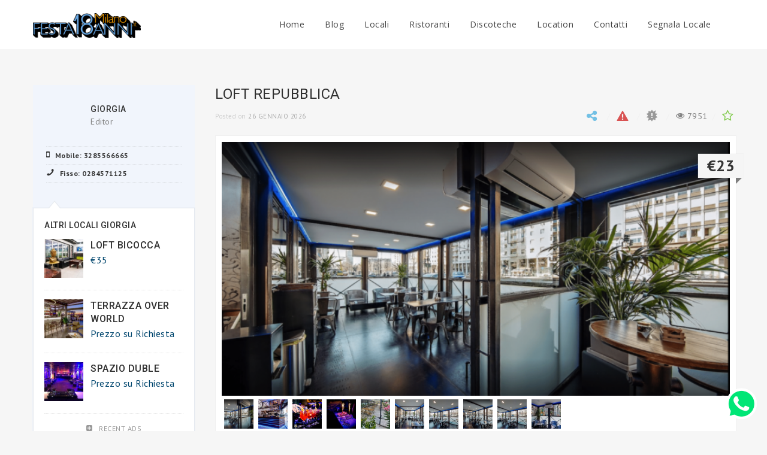

--- FILE ---
content_type: text/html; charset=UTF-8
request_url: https://www.festa18annimilano.it/directory/loft-repubblica
body_size: 14793
content:
<!DOCTYPE html>
<html lang="it-IT"><head>
        <meta charset="UTF-8">
                    <meta name="title" content="">
            <meta name="keywords" content="">
            <meta name="description" content="">
            
        <link rel="profile" href="https://gmpg.org/xfn/11">
        <link rel="pingback" href="https://www.festa18annimilano.it/xmlrpc.php">    
                <link rel="shortcut icon" href="#">
        
				<meta property="fb:app_id" content="966242223397117" />
				<meta property="og:title" content="Loft Repubblica"/>
				<meta property="og:description" content=""/>
				<meta property="og:type" content="article"/>
				<meta property="og:url" content="https://www.festa18annimilano.it/directory/loft-repubblica"/>
				<meta property="og:site_name" content="Festa 18 anni Milano: Migliori Locali per il Diciottesimo"/>
				<meta property="og:image" content="https://www.festa18annimilano.it/wp-content/uploads/2022/05/repubblica.png"/><!--IUB-COOKIE-SKIP-START--><script type="text/javascript">
var _iub = _iub || [];
_iub.csConfiguration = {"consentOnContinuedBrowsing":false,"whitelabel":false,"lang":"it","siteId":2117206,"perPurposeConsent":true,"enableCMP":true,"googleAdditionalConsentMode":true,"isTCFConsentGlobal":false,"cookiePolicyId":49895036, "banner":{ "acceptButtonDisplay":true,"customizeButtonDisplay":true,"position":"float-top-center","rejectButtonDisplay":true }};
</script>
<script type="text/javascript" src="//cdn.iubenda.com/cs/tcf/stub-v2.js"></script>
<script type="text/javascript" src="//cdn.iubenda.com/cs/iubenda_cs.js" charset="UTF-8" async></script>

			<script>
				var iCallback = function() {};
				var _iub = _iub || {};

				if ( typeof _iub.csConfiguration != 'undefined' ) {
					if ( 'callback' in _iub.csConfiguration ) {
						if ( 'onConsentGiven' in _iub.csConfiguration.callback )
							iCallback = _iub.csConfiguration.callback.onConsentGiven;

						_iub.csConfiguration.callback.onConsentGiven = function() {
							iCallback();

							/* separator */
							jQuery('noscript._no_script_iub').each(function (a, b) { var el = jQuery(b); el.after(el.html()); });
						}
					}
				}
			</script><!--IUB-COOKIE-SKIP-END--><meta name="viewport" content="width=device-width, initial-scale=1.0, maximum-scale=1.0, user-scalable=0"><meta name='robots' content='index, follow, max-image-preview:large, max-snippet:-1, max-video-preview:-1' />

<!-- Google Tag Manager for WordPress by gtm4wp.com -->
<script data-cfasync="false" data-pagespeed-no-defer>//<![CDATA[
	var gtm4wp_datalayer_name = "dataLayer";
	var dataLayer = dataLayer || [];
//]]>
</script>
<!-- End Google Tag Manager for WordPress by gtm4wp.com -->
	<!-- This site is optimized with the Yoast SEO plugin v18.4.1 - https://yoast.com/wordpress/plugins/seo/ -->
	<title>Loft Repubblica - Festa 18 anni Milano: Migliori Locali per il Diciottesimo</title>
	<link rel="canonical" href="https://www.festa18annimilano.it/directory/loft-repubblica" />
	<meta property="og:locale" content="it_IT" />
	<meta property="og:type" content="article" />
	<meta property="og:title" content="Loft Repubblica - Festa 18 anni Milano: Migliori Locali per il Diciottesimo" />
	<meta property="og:description" content="Sorge nella bella e raffinata zona Repubblica l&#8217;omonimo: Loft Repubblica. Facilmente raggiungibile con ogni mezzo di superficie, in metropolita e in automobile è la soluzione perfetta per organizzare divertenti e indimenticabili feste di 18 anni. Loft Repubblica, un location moderna per feste indimenticabili Loft Repubblica è una struttura giovane e fresca, provvista anche di una bella veranda con un ricircolo d&#8217;aria costante, riscaldata in inverno e condizionata in estate. Sia la saletta che la veranda sono arredate con bei divanetti e tavolini che ne fanno una location dai toni moderni. Il servizio informale ma allo stesso tempo attento ai minimi dettagli del personale educato, preparato e sorridente vi farà trascorrere una piacevole serata. La soluzione perfetta per chi ricerca una bella struttura dove organizzare la propria festa di 18 anni a Milano. Feste di 18 anni memorabili e all&#8217;insegna del divertimento sfrenato Al Loft Repubblica si può organizzare il proprio diciottesimo con balli e musica all’interno della veranda che è possibile prendere in totale esclusiva. Inoltre nella struttura è possibile mettere della musica grazie all’insonorizzazione ambientale. I ragazzi più giovani, anche minorenni sono sempre ben accettati senza alcun problema. Loft Repubblica è la zona adibita appositamente per l&#8217;organizzazione di feste...." />
	<meta property="og:url" content="https://www.festa18annimilano.it/directory/loft-repubblica" />
	<meta property="og:site_name" content="Festa 18 anni Milano: Migliori Locali per il Diciottesimo" />
	<meta property="article:modified_time" content="2025-03-04T10:14:12+00:00" />
	<meta name="twitter:card" content="summary_large_image" />
	<script type="application/ld+json" class="yoast-schema-graph">{"@context":"https://schema.org","@graph":[{"@type":"WebSite","@id":"https://www.festa18annimilano.it/#website","url":"https://www.festa18annimilano.it/","name":"Festa 18 anni Milano: Migliori Locali per il Diciottesimo","description":"Festeggia i 18 anni a Milano in modo memorabile! Scegli tra i migliori locali per il diciottesimo a Milano quello che fa al caso tuo","potentialAction":[{"@type":"SearchAction","target":{"@type":"EntryPoint","urlTemplate":"https://www.festa18annimilano.it/?s={search_term_string}"},"query-input":"required name=search_term_string"}],"inLanguage":"it-IT"},{"@type":"WebPage","@id":"https://www.festa18annimilano.it/directory/loft-repubblica#webpage","url":"https://www.festa18annimilano.it/directory/loft-repubblica","name":"Loft Repubblica - Festa 18 anni Milano: Migliori Locali per il Diciottesimo","isPartOf":{"@id":"https://www.festa18annimilano.it/#website"},"datePublished":"2024-01-09T09:00:16+00:00","dateModified":"2025-03-04T10:14:12+00:00","breadcrumb":{"@id":"https://www.festa18annimilano.it/directory/loft-repubblica#breadcrumb"},"inLanguage":"it-IT","potentialAction":[{"@type":"ReadAction","target":["https://www.festa18annimilano.it/directory/loft-repubblica"]}]},{"@type":"BreadcrumbList","@id":"https://www.festa18annimilano.it/directory/loft-repubblica#breadcrumb","itemListElement":[{"@type":"ListItem","position":1,"name":"Home","item":"https://www.festa18annimilano.it/"},{"@type":"ListItem","position":2,"name":"Directory","item":"https://www.festa18annimilano.it/false"},{"@type":"ListItem","position":3,"name":"Loft Repubblica"}]}]}</script>
	<!-- / Yoast SEO plugin. -->


<link rel='dns-prefetch' href='//www.google.com' />
<link rel='dns-prefetch' href='//fonts.googleapis.com' />
<link rel='dns-prefetch' href='//s.w.org' />
<link rel="alternate" type="application/rss+xml" title="Festa 18 anni Milano: Migliori Locali per il Diciottesimo &raquo; Feed" href="https://www.festa18annimilano.it/feed" />
<link rel="alternate" type="application/rss+xml" title="Festa 18 anni Milano: Migliori Locali per il Diciottesimo &raquo; Feed dei commenti" href="https://www.festa18annimilano.it/comments/feed" />
<script type="text/javascript">
window._wpemojiSettings = {"baseUrl":"https:\/\/s.w.org\/images\/core\/emoji\/13.1.0\/72x72\/","ext":".png","svgUrl":"https:\/\/s.w.org\/images\/core\/emoji\/13.1.0\/svg\/","svgExt":".svg","source":{"concatemoji":"https:\/\/www.festa18annimilano.it\/wp-includes\/js\/wp-emoji-release.min.js?ver=5.9.12"}};
/*! This file is auto-generated */
!function(e,a,t){var n,r,o,i=a.createElement("canvas"),p=i.getContext&&i.getContext("2d");function s(e,t){var a=String.fromCharCode;p.clearRect(0,0,i.width,i.height),p.fillText(a.apply(this,e),0,0);e=i.toDataURL();return p.clearRect(0,0,i.width,i.height),p.fillText(a.apply(this,t),0,0),e===i.toDataURL()}function c(e){var t=a.createElement("script");t.src=e,t.defer=t.type="text/javascript",a.getElementsByTagName("head")[0].appendChild(t)}for(o=Array("flag","emoji"),t.supports={everything:!0,everythingExceptFlag:!0},r=0;r<o.length;r++)t.supports[o[r]]=function(e){if(!p||!p.fillText)return!1;switch(p.textBaseline="top",p.font="600 32px Arial",e){case"flag":return s([127987,65039,8205,9895,65039],[127987,65039,8203,9895,65039])?!1:!s([55356,56826,55356,56819],[55356,56826,8203,55356,56819])&&!s([55356,57332,56128,56423,56128,56418,56128,56421,56128,56430,56128,56423,56128,56447],[55356,57332,8203,56128,56423,8203,56128,56418,8203,56128,56421,8203,56128,56430,8203,56128,56423,8203,56128,56447]);case"emoji":return!s([10084,65039,8205,55357,56613],[10084,65039,8203,55357,56613])}return!1}(o[r]),t.supports.everything=t.supports.everything&&t.supports[o[r]],"flag"!==o[r]&&(t.supports.everythingExceptFlag=t.supports.everythingExceptFlag&&t.supports[o[r]]);t.supports.everythingExceptFlag=t.supports.everythingExceptFlag&&!t.supports.flag,t.DOMReady=!1,t.readyCallback=function(){t.DOMReady=!0},t.supports.everything||(n=function(){t.readyCallback()},a.addEventListener?(a.addEventListener("DOMContentLoaded",n,!1),e.addEventListener("load",n,!1)):(e.attachEvent("onload",n),a.attachEvent("onreadystatechange",function(){"complete"===a.readyState&&t.readyCallback()})),(n=t.source||{}).concatemoji?c(n.concatemoji):n.wpemoji&&n.twemoji&&(c(n.twemoji),c(n.wpemoji)))}(window,document,window._wpemojiSettings);
</script>
<style type="text/css">
img.wp-smiley,
img.emoji {
	display: inline !important;
	border: none !important;
	box-shadow: none !important;
	height: 1em !important;
	width: 1em !important;
	margin: 0 0.07em !important;
	vertical-align: -0.1em !important;
	background: none !important;
	padding: 0 !important;
}
</style>
	<link rel='stylesheet' id='font_PT_Sans-css'  href='//fonts.googleapis.com/css?family=PT+Sans%3Aregular%2Citalic%2C700%2C700italic&#038;subset=cyrillic-ext%2Clatin-ext%2Ccyrillic%2Clatin&#038;ver=5.9.12' type='text/css' media='all' />
<link rel='stylesheet' id='font_Open_Sans-css'  href='//fonts.googleapis.com/css?family=Open+Sans%3A300%2C300italic%2Cregular%2Citalic%2C600%2C600italic%2C700%2C700italic%2C800%2C800italic&#038;subset=cyrillic-ext%2Cgreek-ext%2Cgreek%2Clatin-ext%2Cvietnamese%2Ccyrillic%2Clatin&#038;ver=5.9.12' type='text/css' media='all' />
<link rel='stylesheet' id='font_Roboto-css'  href='//fonts.googleapis.com/css?family=Roboto%3A100%2C100italic%2C300%2C300italic%2Cregular%2Citalic%2C500%2C500italic%2C700%2C700italic%2C900%2C900italic&#038;subset=cyrillic-ext%2Cgreek-ext%2Cgreek%2Clatin-ext%2Cvietnamese%2Ccyrillic%2Clatin&#038;ver=5.9.12' type='text/css' media='all' />
<link rel='stylesheet' id='iconmoon_css-css'  href='https://www.festa18annimilano.it/wp-content/themes/directory-theme/include/assets/icon/css/iconmoon.css?ver=5.9.12' type='text/css' media='all' />
<link rel='stylesheet' id='bootstrap_css-css'  href='https://www.festa18annimilano.it/wp-content/themes/directory-theme/assets/css/bootstrap.css?ver=5.9.12' type='text/css' media='all' />
<link rel='stylesheet' id='style_css-css'  href='https://www.festa18annimilano.it/wp-content/themes/directory-theme/style.css?ver=5.9.12' type='text/css' media='all' />
<link rel='stylesheet' id='bootstrap-theme_css-css'  href='https://www.festa18annimilano.it/wp-content/themes/directory-theme/assets/css/bootstrap-theme.css?ver=5.9.12' type='text/css' media='all' />
<link rel='stylesheet' id='prettyPhoto_css-css'  href='https://www.festa18annimilano.it/wp-content/themes/directory-theme/assets/css/prettyphoto.css?ver=5.9.12' type='text/css' media='all' />
<link rel='stylesheet' id='flexslider_css-css'  href='https://www.festa18annimilano.it/wp-content/themes/directory-theme/assets/css/flexslider.css?ver=5.9.12' type='text/css' media='all' />
<link rel='stylesheet' id='owl.carousel_css-css'  href='https://www.festa18annimilano.it/wp-content/themes/directory-theme/assets/css/owl.carousel.css?ver=5.9.12' type='text/css' media='all' />
<link rel='stylesheet' id='cs_custom_style_css-css'  href='https://www.festa18annimilano.it/wp-content/themes/directory-theme/assets/css/custom-style.css?ver=6b4b024746db954310daea4b80cfb82f' type='text/css' media='all' />
<link rel='stylesheet' id='jquery.slider-min_css-css'  href='https://www.festa18annimilano.it/wp-content/plugins/wp-directory/assets/css/flexslider.css?ver=5.9.12' type='text/css' media='all' />
<link rel='stylesheet' id='chosen_style-css'  href='https://www.festa18annimilano.it/wp-content/plugins/wp-directory/assets/css/chosen.css?ver=5.9.12' type='text/css' media='all' />
<link rel='stylesheet' id='jquery-ui-styles-css'  href='https://www.festa18annimilano.it/wp-content/plugins/wp-directory/assets/css/jquery-ui.css?ver=5.9.12' type='text/css' media='all' />
<link rel='stylesheet' id='datetimepicker1_css-css'  href='https://www.festa18annimilano.it/wp-content/plugins/wp-directory/assets/css/jquery_datetimepicker.css?ver=5.9.12' type='text/css' media='all' />
<link rel='stylesheet' id='wp-block-library-css'  href='https://www.festa18annimilano.it/wp-includes/css/dist/block-library/style.min.css?ver=5.9.12' type='text/css' media='all' />
<style id='global-styles-inline-css' type='text/css'>
body{--wp--preset--color--black: #000000;--wp--preset--color--cyan-bluish-gray: #abb8c3;--wp--preset--color--white: #ffffff;--wp--preset--color--pale-pink: #f78da7;--wp--preset--color--vivid-red: #cf2e2e;--wp--preset--color--luminous-vivid-orange: #ff6900;--wp--preset--color--luminous-vivid-amber: #fcb900;--wp--preset--color--light-green-cyan: #7bdcb5;--wp--preset--color--vivid-green-cyan: #00d084;--wp--preset--color--pale-cyan-blue: #8ed1fc;--wp--preset--color--vivid-cyan-blue: #0693e3;--wp--preset--color--vivid-purple: #9b51e0;--wp--preset--gradient--vivid-cyan-blue-to-vivid-purple: linear-gradient(135deg,rgba(6,147,227,1) 0%,rgb(155,81,224) 100%);--wp--preset--gradient--light-green-cyan-to-vivid-green-cyan: linear-gradient(135deg,rgb(122,220,180) 0%,rgb(0,208,130) 100%);--wp--preset--gradient--luminous-vivid-amber-to-luminous-vivid-orange: linear-gradient(135deg,rgba(252,185,0,1) 0%,rgba(255,105,0,1) 100%);--wp--preset--gradient--luminous-vivid-orange-to-vivid-red: linear-gradient(135deg,rgba(255,105,0,1) 0%,rgb(207,46,46) 100%);--wp--preset--gradient--very-light-gray-to-cyan-bluish-gray: linear-gradient(135deg,rgb(238,238,238) 0%,rgb(169,184,195) 100%);--wp--preset--gradient--cool-to-warm-spectrum: linear-gradient(135deg,rgb(74,234,220) 0%,rgb(151,120,209) 20%,rgb(207,42,186) 40%,rgb(238,44,130) 60%,rgb(251,105,98) 80%,rgb(254,248,76) 100%);--wp--preset--gradient--blush-light-purple: linear-gradient(135deg,rgb(255,206,236) 0%,rgb(152,150,240) 100%);--wp--preset--gradient--blush-bordeaux: linear-gradient(135deg,rgb(254,205,165) 0%,rgb(254,45,45) 50%,rgb(107,0,62) 100%);--wp--preset--gradient--luminous-dusk: linear-gradient(135deg,rgb(255,203,112) 0%,rgb(199,81,192) 50%,rgb(65,88,208) 100%);--wp--preset--gradient--pale-ocean: linear-gradient(135deg,rgb(255,245,203) 0%,rgb(182,227,212) 50%,rgb(51,167,181) 100%);--wp--preset--gradient--electric-grass: linear-gradient(135deg,rgb(202,248,128) 0%,rgb(113,206,126) 100%);--wp--preset--gradient--midnight: linear-gradient(135deg,rgb(2,3,129) 0%,rgb(40,116,252) 100%);--wp--preset--duotone--dark-grayscale: url('#wp-duotone-dark-grayscale');--wp--preset--duotone--grayscale: url('#wp-duotone-grayscale');--wp--preset--duotone--purple-yellow: url('#wp-duotone-purple-yellow');--wp--preset--duotone--blue-red: url('#wp-duotone-blue-red');--wp--preset--duotone--midnight: url('#wp-duotone-midnight');--wp--preset--duotone--magenta-yellow: url('#wp-duotone-magenta-yellow');--wp--preset--duotone--purple-green: url('#wp-duotone-purple-green');--wp--preset--duotone--blue-orange: url('#wp-duotone-blue-orange');--wp--preset--font-size--small: 13px;--wp--preset--font-size--medium: 20px;--wp--preset--font-size--large: 36px;--wp--preset--font-size--x-large: 42px;}.has-black-color{color: var(--wp--preset--color--black) !important;}.has-cyan-bluish-gray-color{color: var(--wp--preset--color--cyan-bluish-gray) !important;}.has-white-color{color: var(--wp--preset--color--white) !important;}.has-pale-pink-color{color: var(--wp--preset--color--pale-pink) !important;}.has-vivid-red-color{color: var(--wp--preset--color--vivid-red) !important;}.has-luminous-vivid-orange-color{color: var(--wp--preset--color--luminous-vivid-orange) !important;}.has-luminous-vivid-amber-color{color: var(--wp--preset--color--luminous-vivid-amber) !important;}.has-light-green-cyan-color{color: var(--wp--preset--color--light-green-cyan) !important;}.has-vivid-green-cyan-color{color: var(--wp--preset--color--vivid-green-cyan) !important;}.has-pale-cyan-blue-color{color: var(--wp--preset--color--pale-cyan-blue) !important;}.has-vivid-cyan-blue-color{color: var(--wp--preset--color--vivid-cyan-blue) !important;}.has-vivid-purple-color{color: var(--wp--preset--color--vivid-purple) !important;}.has-black-background-color{background-color: var(--wp--preset--color--black) !important;}.has-cyan-bluish-gray-background-color{background-color: var(--wp--preset--color--cyan-bluish-gray) !important;}.has-white-background-color{background-color: var(--wp--preset--color--white) !important;}.has-pale-pink-background-color{background-color: var(--wp--preset--color--pale-pink) !important;}.has-vivid-red-background-color{background-color: var(--wp--preset--color--vivid-red) !important;}.has-luminous-vivid-orange-background-color{background-color: var(--wp--preset--color--luminous-vivid-orange) !important;}.has-luminous-vivid-amber-background-color{background-color: var(--wp--preset--color--luminous-vivid-amber) !important;}.has-light-green-cyan-background-color{background-color: var(--wp--preset--color--light-green-cyan) !important;}.has-vivid-green-cyan-background-color{background-color: var(--wp--preset--color--vivid-green-cyan) !important;}.has-pale-cyan-blue-background-color{background-color: var(--wp--preset--color--pale-cyan-blue) !important;}.has-vivid-cyan-blue-background-color{background-color: var(--wp--preset--color--vivid-cyan-blue) !important;}.has-vivid-purple-background-color{background-color: var(--wp--preset--color--vivid-purple) !important;}.has-black-border-color{border-color: var(--wp--preset--color--black) !important;}.has-cyan-bluish-gray-border-color{border-color: var(--wp--preset--color--cyan-bluish-gray) !important;}.has-white-border-color{border-color: var(--wp--preset--color--white) !important;}.has-pale-pink-border-color{border-color: var(--wp--preset--color--pale-pink) !important;}.has-vivid-red-border-color{border-color: var(--wp--preset--color--vivid-red) !important;}.has-luminous-vivid-orange-border-color{border-color: var(--wp--preset--color--luminous-vivid-orange) !important;}.has-luminous-vivid-amber-border-color{border-color: var(--wp--preset--color--luminous-vivid-amber) !important;}.has-light-green-cyan-border-color{border-color: var(--wp--preset--color--light-green-cyan) !important;}.has-vivid-green-cyan-border-color{border-color: var(--wp--preset--color--vivid-green-cyan) !important;}.has-pale-cyan-blue-border-color{border-color: var(--wp--preset--color--pale-cyan-blue) !important;}.has-vivid-cyan-blue-border-color{border-color: var(--wp--preset--color--vivid-cyan-blue) !important;}.has-vivid-purple-border-color{border-color: var(--wp--preset--color--vivid-purple) !important;}.has-vivid-cyan-blue-to-vivid-purple-gradient-background{background: var(--wp--preset--gradient--vivid-cyan-blue-to-vivid-purple) !important;}.has-light-green-cyan-to-vivid-green-cyan-gradient-background{background: var(--wp--preset--gradient--light-green-cyan-to-vivid-green-cyan) !important;}.has-luminous-vivid-amber-to-luminous-vivid-orange-gradient-background{background: var(--wp--preset--gradient--luminous-vivid-amber-to-luminous-vivid-orange) !important;}.has-luminous-vivid-orange-to-vivid-red-gradient-background{background: var(--wp--preset--gradient--luminous-vivid-orange-to-vivid-red) !important;}.has-very-light-gray-to-cyan-bluish-gray-gradient-background{background: var(--wp--preset--gradient--very-light-gray-to-cyan-bluish-gray) !important;}.has-cool-to-warm-spectrum-gradient-background{background: var(--wp--preset--gradient--cool-to-warm-spectrum) !important;}.has-blush-light-purple-gradient-background{background: var(--wp--preset--gradient--blush-light-purple) !important;}.has-blush-bordeaux-gradient-background{background: var(--wp--preset--gradient--blush-bordeaux) !important;}.has-luminous-dusk-gradient-background{background: var(--wp--preset--gradient--luminous-dusk) !important;}.has-pale-ocean-gradient-background{background: var(--wp--preset--gradient--pale-ocean) !important;}.has-electric-grass-gradient-background{background: var(--wp--preset--gradient--electric-grass) !important;}.has-midnight-gradient-background{background: var(--wp--preset--gradient--midnight) !important;}.has-small-font-size{font-size: var(--wp--preset--font-size--small) !important;}.has-medium-font-size{font-size: var(--wp--preset--font-size--medium) !important;}.has-large-font-size{font-size: var(--wp--preset--font-size--large) !important;}.has-x-large-font-size{font-size: var(--wp--preset--font-size--x-large) !important;}
</style>
<link rel='stylesheet' id='wpcf7-redirect-script-frontend-css'  href='https://www.festa18annimilano.it/wp-content/plugins/wpcf7-redirect/build/css/wpcf7-redirect-frontend.min.css?ver=5.9.12' type='text/css' media='all' />
<link rel='stylesheet' id='contact-form-7-css'  href='https://www.festa18annimilano.it/wp-content/plugins/contact-form-7/includes/css/styles.css?ver=5.5.6' type='text/css' media='all' />
<style id='contact-form-7-inline-css' type='text/css'>
.wpcf7 .wpcf7-recaptcha iframe {margin-bottom: 0;}.wpcf7 .wpcf7-recaptcha[data-align="center"] > div {margin: 0 auto;}.wpcf7 .wpcf7-recaptcha[data-align="right"] > div {margin: 0 0 0 auto;}
</style>
<link rel='stylesheet' id='responsive_css-css'  href='https://www.festa18annimilano.it/wp-content/themes/directory-theme/assets/css/responsive.css?ver=5.9.12' type='text/css' media='all' />
<script type='text/javascript' src='https://www.festa18annimilano.it/wp-includes/js/jquery/jquery.min.js?ver=3.6.0' id='jquery-core-js'></script>
<script type='text/javascript' src='https://www.festa18annimilano.it/wp-includes/js/jquery/jquery-migrate.min.js?ver=3.3.2' id='jquery-migrate-js'></script>
<link rel="https://api.w.org/" href="https://www.festa18annimilano.it/wp-json/" /><link rel="EditURI" type="application/rsd+xml" title="RSD" href="https://www.festa18annimilano.it/xmlrpc.php?rsd" />
<link rel="wlwmanifest" type="application/wlwmanifest+xml" href="https://www.festa18annimilano.it/wp-includes/wlwmanifest.xml" /> 
<meta name="generator" content="WordPress 5.9.12" />
<link rel='shortlink' href='https://www.festa18annimilano.it/?p=2933' />
<link rel="alternate" type="application/json+oembed" href="https://www.festa18annimilano.it/wp-json/oembed/1.0/embed?url=https%3A%2F%2Fwww.festa18annimilano.it%2Fdirectory%2Floft-repubblica" />
<link rel="alternate" type="text/xml+oembed" href="https://www.festa18annimilano.it/wp-json/oembed/1.0/embed?url=https%3A%2F%2Fwww.festa18annimilano.it%2Fdirectory%2Floft-repubblica&#038;format=xml" />

<!-- Google Tag Manager for WordPress by gtm4wp.com -->
<script data-cfasync="false" data-pagespeed-no-defer>//<![CDATA[
	var dataLayer_content = {"pageTitle":"Loft Repubblica - Festa 18 anni Milano: Migliori Locali per il Diciottesimo"};
	dataLayer.push( dataLayer_content );//]]>
</script>
<script data-cfasync="false">//<![CDATA[
(function(w,d,s,l,i){w[l]=w[l]||[];w[l].push({'gtm.start':
new Date().getTime(),event:'gtm.js'});var f=d.getElementsByTagName(s)[0],
j=d.createElement(s),dl=l!='dataLayer'?'&l='+l:'';j.async=true;j.src=
'//www.googletagmanager.com/gtm.'+'js?id='+i+dl;f.parentNode.insertBefore(j,f);
})(window,document,'script','dataLayer','GTM-NCLZDXG');//]]>
</script>
<!-- End Google Tag Manager -->
<!-- End Google Tag Manager for WordPress by gtm4wp.com --><style type="text/css">.recentcomments a{display:inline !important;padding:0 !important;margin:0 !important;}</style>
<meta name="google-site-verification" content="0-2uO6Z3WlY-p9cf4iOevSUy5yWSCuf9CoMz8_9zxb4" />
<!-- Global site tag (gtag.js) - Google Analytics -->
<script async src="https://www.googletagmanager.com/gtag/js?id=G-ZZ9WJKBVQ5"></script>
<script>
  window.dataLayer = window.dataLayer || [];
  function gtag(){dataLayer.push(arguments);}
  gtag('js', new Date());

  gtag('config', 'G-ZZ9WJKBVQ5', { 'anonymize_ip': true });
</script>
    </head>
        <body data-rsssl=1 class="directory-template-default single single-directory postid-2933">
                    <!-- Wrapper -->
        <div class="wrapper  wrapper_full_width">
            <!-- Header -->
            		<!-- Header 1 Start -->
		<header id="main-header" class="header_1 top-bar-off">
						<!-- Top Strip -->
						<!-- Main Header -->
			<div class="main-navbar">                      
				<div class="container">
					<aside class="left-side">
						<div class="logo">		<a href="https://www.festa18annimilano.it">    
			<img src="https://www.festa18annimilano.it/wp-content/uploads/2018/02/festa18annimilano_logo.png" style="width:180px; height: 41px;" alt="Festa 18 anni Milano: Migliori Locali per il Diciottesimo">
		</a>
		</div>
					</aside>
					<aside class="right-side">
						<nav class="navigation">
							<a class="cs-click-menu"><i class="icon-list8"></i></a>
							<ul><li id="menu-item-107" class="menu-item dropdown sub-menu menu-item-type-post_type dropdown sub-menu menu-item-object-page dropdown sub-menu menu-item-home"><a href="https://www.festa18annimilano.it/">Home</a></li>
<li id="menu-item-1632" class="menu-item dropdown sub-menu cs-mega-menu menu-item-type-taxonomy dropdown sub-menu cs-mega-menu menu-item-object-category"><a href="https://www.festa18annimilano.it/category/blog">Blog</a></li>
<li id="menu-item-293" class="menu-item dropdown sub-menu menu-item-type-post_type dropdown sub-menu menu-item-object-page"><a href="https://www.festa18annimilano.it/locali">Locali</a></li>
<li id="menu-item-292" class="menu-item dropdown sub-menu menu-item-type-post_type dropdown sub-menu menu-item-object-page"><a href="https://www.festa18annimilano.it/ristoranti">Ristoranti</a></li>
<li id="menu-item-291" class="menu-item dropdown sub-menu menu-item-type-post_type dropdown sub-menu menu-item-object-page"><a href="https://www.festa18annimilano.it/discoteche">Discoteche</a></li>
<li id="menu-item-290" class="menu-item dropdown sub-menu menu-item-type-post_type dropdown sub-menu menu-item-object-page"><a href="https://www.festa18annimilano.it/location-festa-18-anni">Location</a></li>
<li id="menu-item-114" class="menu-item dropdown sub-menu menu-item-type-post_type dropdown sub-menu menu-item-object-page"><a href="https://www.festa18annimilano.it/contatti">Contatti</a></li>
<li id="menu-item-222" class="menu-item dropdown sub-menu menu-item-type-post_type dropdown sub-menu menu-item-object-page"><a href="https://www.festa18annimilano.it/inserisci-locale">Segnala Locale</a></li>
</ul>						</nav>
						<div class="btn-sec"><div class="cs-login-sec"><ul><li></li></ul></div></div>
					</aside>
				</div>
			</div>      
		</header>
		                <div class="clear"></div>
                <!-- Breadcrumb SecTion -->
                            <!-- Main Content Section -->
            <main id="main-content">
                <!-- Main Section -->
                <div class="main-section">            <!-- Page Directory Start -->
            <section class="page-section" style=" padding: 0;"> 
                <style scoped="scoped">
                    .gm-style-iw {
                        width: 420px; 
                        min-height: 70px !important;
                    }
                </style>
                <!-- Container -->
                <div class="container"> 
                    <!-- Row -->
                    <div class="row">
                        <!-- Directory Detail Start -->
                        <div class="directory-detail directory-view"> 
                                                        <!--Extract Option End-->
                                        <div class="element-size-25">
                <div class="col-md-12">
                    <!-- User Info-->
                                            <div class="csuser_info">
                            <div class="cs_druserprofile">
                                                                    <figure>
                                        <a class="info-thumb" href="https://www.festa18annimilano.it/author/giorgia?&#038;action=detail&#038;uid=6">
                                            <img height="60" width="60" src="https://0" alt="" />
                                        </a>
                                    </figure>
                                                                <div class="cs_info">
                                    <h6>
                                        <a href="https://www.festa18annimilano.it/author/giorgia?&#038;action=detail&#038;uid=6">
                                            Giorgia                                        </a>
                                    </h6>
                                    <span>
                                        Editor                                    </span>
                                </div>
                            </div>
                                                            <ul>
                                                                            <li><i class="icon-mobile-phone"></i><span>Mobile: 3285566665</span></li>
                                                                                                                <li><i class="icon-phone8"></i><span>Fisso: 0284571125</span></li>
                                                                                                                                                                                </ul>
                                                            <div class="social-media">
                                <ul>
                                     
                                </ul> 
                            </div> 
                        </div>
                                                    <div class="csuser_review addreview">
                                <h6>Altri Locali Giorgia</h6>
                                <ul>
                                                                                <li id="post-4783" itemprop="offers" itemscope itemtype="https://schema.org/Offer">
                                                                                                        <figure>
                                                        <img src="https://www.festa18annimilano.it/wp-content/uploads/2025/01/bicocca1-150x150.jpg" alt="" />
                                                    </figure>
                                                                                                <h5><a  href="https://www.festa18annimilano.it/directory/loft-bicocca">Loft Bicocca</a></h5>
                                                <span itemprop="price">€35</span>                                            </li>
                                                                                        <li id="post-4036" itemprop="offers" itemscope itemtype="https://schema.org/Offer">
                                                                                                        <figure>
                                                        <img src="https://www.festa18annimilano.it/wp-content/uploads/2024/01/terrazza2-150x150.jpg" alt="" />
                                                    </figure>
                                                                                                <h5><a  href="https://www.festa18annimilano.it/directory/terrazza-over-world">Terrazza Over World</a></h5>
                                                <span itemprop="price">Prezzo su Richiesta</span>                                            </li>
                                                                                        <li id="post-4003" itemprop="offers" itemscope itemtype="https://schema.org/Offer">
                                                                                                        <figure>
                                                        <img src="https://www.festa18annimilano.it/wp-content/uploads/2024/01/Spazio-Bubble-150x150.jpg" alt="" />
                                                    </figure>
                                                                                                <h5><a  href="https://www.festa18annimilano.it/directory/spazio-duble">Spazio Duble</a></h5>
                                                <span itemprop="price">Prezzo su Richiesta</span>                                            </li>
                                                                            </ul>
                                <div class="seller-view-all">
                                    <i class="icon-plus-square"></i>
                                    <a href="https://www.festa18annimilano.it/author/giorgia?&#038;action=detail&#038;uid=6">Recent Ads</a>
                                </div>
                            </div>
                             
                </div>
            </div>
                        <div class="element-size-75">
                <div class="col-md-12">
                    <div class="cs-post-title" itemscope itemtype="https://schema.org/Thing"><h1 itemprop="name">Loft Repubblica</h1></div>
                    <div class="directory-top">
                        <ul class="dr_postoption">
                            <li>
                                Posted on                                <time datetime="">26 Gennaio 2026</time>
                                                            </li>

                            
                        </ul>
                        <div class="favorites-section">

                            <ul>
                                <li>
                                                                        <a class="csshare cs-btnsharenow btnshare addthis_button_compact"><i class="icon-share-alt"></i></a>
                                </li>
                                <li>
                                    <a class="report" data-target="#myReport" data-toggle="modal"  href="#" title="report"><i class="icon-warning4"></i></a>
                                    <div aria-hidden="true" role="dialog" tabindex="-1" id="myReport" class="modal fade review-modal">
                                        <div class="modal-dialog">
                                            <div class="modal-content">
                                                <div class="modal-body">
                                                    <button data-dismiss="modal" class="close" type="button">
                                                        <span aria-hidden="true"><i class="icon-times"></i></span><span class="sr-only">Close</span>
                                                    </button>
                                                    <h5>Write your Report</h5>
                                                    <div id="report-loading-950128"></div>
                                                    <div class="report-message-type-950128 succ_mess" style="display:none"><p></p></div>
                                                    <form name="report-form" id="cs-report-form-950128">
                                                        <ul class="reviews-modal">
                                                            <li>
                                                                <input type="hidden" name="action" value="cs_add_report" />
                                                                <input type="hidden" name="directory_id" value="2933" />
                                                                <label>Nome</label>
                                                                <input type="text" id="report_from_name_950128" name="report_from_name_950128">
                                                            </li>
                                                                                                                            <li>    
                                                                    <label>Email</label>
                                                                    <input type="text" id="report_from_email_950128" name="report_from_email_950128">
                                                                </li>
                                                                                                                        <li>
                                                                <label>Subject</label>
                                                                <input type="text" id="report_title_950128" name="report_title_950128">
                                                                <input type="hidden" name="report_type_950128" id="report_type_950128" value="Report" />
                                                            </li>
                                                            <li>
                                                                <label>Scrivi Descrizione</label>
                                                                <textarea name="report_description_950128" id="report_description_950128"></textarea>
                                                            </li>
                                                            <li>
                                                                <div class="report-modal-footer">
                                                                    <input type="hidden" name="report_counter" id="report_counter" value="950128" />
                                                                    <input type="button" value="Send" class="cs-bgcolor" onclick="cs_report_submission('https://www.festa18annimilano.it/wp-admin/admin-ajax.php', 'https://www.festa18annimilano.it/wp-content/themes/directory-theme', 'cs-report-form-950128', 'report', '950128');">

                                                                </div>
                                                            </li>
                                                        </ul>
                                                    </form>
                                                </div>
                                            </div>
                                        </div>
                                    </div>
                                </li>
                                <li>
                                    <a  class="claim" data-target="#myClaim" data-toggle="modal" href="#" title="claim"><i class="icon-new"></i></a>
                                    <div aria-hidden="true" role="dialog" tabindex="-1" id="myClaim" class="modal fade review-modal">
                                        <div class="modal-dialog">
                                            <div class="modal-content">
                                                <div class="modal-body">
                                                    <button data-dismiss="modal" class="close" type="button"><span aria-hidden="true"><i class="icon-times"></i></span><span class="sr-only">Close</span></button>
                                                    <h5>Write your Claim</h5>
                                                    <div id="claim-loading-567822"></div>
                                                    <div class="claim-message-type-567822 succ_mess" style="display:none"><p></p></div>
                                                    <form name="claim-form" id="cs-claim-form-567822">
                                                        <ul class="reviews-modal">
                                                            <li>
                                                                <input type="hidden" name="action" value="cs_add_report" />
                                                                <input type="hidden" name="directory_id" value="2933" />
                                                                <label>Nome</label>
                                                                <input type="text" id="report_from_name_567822" name="report_from_name_567822">
                                                            </li>
                                                                                                                            <li>    
                                                                    <label>Email</label>
                                                                    <input type="text" id="report_from_email_567822" name="report_from_email_567822">
                                                                </li>
                                                                                                                        <li>
                                                                <label>Subject</label>
                                                                <input type="text" id="report_title_567822" name="report_title_567822">
                                                                <input type="hidden" name="report_type_567822" id="report_type_567822" value="Claim" />
                                                            </li>
                                                            <li>
                                                                <label>Scrivi Descrizione</label>
                                                                <textarea name="report_description_567822" id="report_description_567822"></textarea>
                                                            </li>
                                                            <li> 
                                                                <div class="claim-modal-footer">
                                                                    <input type="hidden" name="report_counter" value="567822" />
                                                                    <input type="button" value="Send" class="cs-bgcolor" onclick="cs_report_submission('https://www.festa18annimilano.it/wp-admin/admin-ajax.php', 'https://www.festa18annimilano.it/wp-content/themes/directory-theme', 'cs-claim-form-567822', 'claim', '567822');">
                                                                </div>
                                                            </li>
                                                        </ul>
                                                    </form>
                                                </div>
                                            </div>
                                        </div>
                                    </div>
                                </li>
                                <li><span class="add-views"><i class="icon-eye3"></i> 7951</span></li>
                                <li class="post-2933">
                                            <script type="text/javascript">
            jQuery(document).ready(function ($) {
                jQuery('.tolbtn').tooltip('hide');
                jQuery('.tolbtn').popover('hide')
            });
        </script>
                    <a class="cs-add-wishlist tolbtn" data-target="#loginSection_33606150" data-toggle="modal" data-original-title="Add to Favourite" href="#">
                <i class="icon-star-o"></i>
            </a>
            <div aria-hidden="true" role="dialog" tabindex="-1" id="loginSection_33606150" class="modal fade add-to-favborites-modal">
                <div class="modal-dialog">
                    <div class="modal-content">
                        <div class="modal-body">
                                    <div class="cs-login-favorites  afterlogin"> 
            <script>
                jQuery(document).ready(function () {
                    jQuery('#ControlForm_94841 input').keydown(function (e) {
                        if (e.keyCode == 13) {
                            cs_user_authentication('https://www.festa18annimilano.it/wp-admin/admin-ajax.php', '94841');
                        }
                    });
                    jQuery("#cs-signup-form-section-favorites-94841").hide();
                    jQuery("#accout-already-favorites-94841").hide();
                    jQuery("#signup-now-favorites-94841").click(function () {
                        jQuery("#login-from-94841").hide();
                        jQuery("#signup-now-favorites-94841").hide();
                        jQuery("#cs-signup-form-section-favorites-94841").show();
                        jQuery("#accout-already-favorites-94841").show();
                    });
                    jQuery("#accout-already-favorites-94841").click(function () {
                        jQuery("#login-from-94841").show();
                        jQuery("#signup-now-favorites-94841").show();
                        jQuery("#cs-signup-form-section-favorites-94841").hide();
                        jQuery("#accout-already-favorites-94841").hide();
                    });
                });
            </script>			 
            <section class="sg-header ">
                <button data-dismiss="modal" class="close" type="button">
                    <span aria-hidden="true"><i class="icon-times"></i></span><span class="sr-only">Close</span>
                </button>
                <div class="header-element login-from login-form-id-94841" id="login-from-94841">

                    <h6>User Sign in</h6>
                    <p>Login to add listings in favorites.</p>                    <form method="post" class="wp-user-form webkit" id="ControlForm_94841">
                        <fieldset>
                            <span class="status status-message" style="display:none"></span> 
                            <p class="sg-email">
                                <span class="iconuser"></span>
                                <input type="text" name="user_login" size="20" tabindex="12" onfocus="if (this.value == 'Username') {
                                                    this.value = '';
                                                }" onblur="if (this.value == '') {
                                                            this.value = 'Username';
                                                        }" value="Username">
                            </p>
                            <p class="sg-password">
                                <span class="iconepassword"></span>
                                <input type="password" name="user_pass" size="20" tabindex="12" onfocus="if (this.value == 'Password') {
                                                    this.value = '';
                                                }" onblur="if (this.value == '') {
                                                            this.value = 'Password';
                                                        }" value="Password">

                            </p>

                            <p>
                                <i class="icon-angle-right"></i>
                                <input type="button" name="user-submit" class="cs-bgcolor" value="Sign in" onclick="javascript:cs_user_authentication('https://www.festa18annimilano.it/wp-admin/admin-ajax.php', '94841')" />
                                <input type="hidden" name="redirect_to" value="https://www.festa18annimilano.it/directory/loft-repubblica" />
                                                                <input type="hidden" name="user-cookie" value="1" />
                                <input type="hidden" value="ajax_login" name="action">
                                <input type="hidden" name="login" value="login" />
                            </p>
                        </fieldset>
                    </form>
                </div>

                <div class="user-sign-up" id="cs-signup-form-section-favorites-94841" style="display:none">
                    <h6>User Sign Up</h6>
                    <form method="post" class="wp-user-form" id="wp_signup_form_94841" enctype="multipart/form-data">
                        <fieldset>
                            <div id="result_94841" class="status-message"><p class="status"></p></div>
                            <p class="sg-email">
                                <span class="iconuser"></span>
                                <input type="text" name="user_login" size="20" tabindex="12" onfocus="if (this.value == 'Username') {
                                                    this.value = '';
                                                }" onblur="if (this.value == '') {
                                                            this.value = 'Username';
                                                        }" value="Username">
                            </p>
                            <p class="sg-password">
                                <span class="iconemail"></span>
                                <input type="email" name="user_email" size="20" tabindex="12" onfocus="if (this.value == 'E-mail address') {
                                                    this.value = '';
                                                }" onblur="if (this.value == '') {
                                                            this.value = 'E-mail address';
                                                        }" value="E-mail address">

                            </p>
                            <p>
                                <i class="icon-angle-right"></i>
                                        <input type="button" name="user-submit"  value="Sign Up" class="cs-bgcolor"  onclick="javascript:cs_registration_validation('https://www.festa18annimilano.it/wp-admin/admin-ajax.php', '94841')" />

                                <input type="hidden" name="role" value="professional" />
                                <input type="hidden" name="action" value="cs_registration_validation" />
                            </p>
                        </fieldset>
                    </form>
                </div>
                    </section>
            <aside class="sg-footer">
                <a href="https://www.festa18annimilano.it/wp-login.php?action=lostpassword" class="left-side">Forget Password?</a>
                            </aside>
        </div>
                                </div>
                    </div>
                </div>
            </div>
                                            </li>
                            </ul>
                        </div>

                                                <div class="directory-gallery lightbox">
                                        <!-- Flex Slider -->
            <div id="slider-6227655" class="flexslider cs-loading">
                <ul class="slides">
                    <li>
									<figure>
										<a href="https://www.festa18annimilano.it/wp-content/uploads/2022/05/repubblica.png" data-rel="prettyPhoto[gallery]"><img src="https://www.festa18annimilano.it/wp-content/uploads/2022/05/repubblica.png" alt="" title=""></a>
										
									</figure>
									
							</li><li>
									<figure>
										<a href="https://www.festa18annimilano.it/wp-content/uploads/2022/05/repubblica2-842x474.jpg" data-rel="prettyPhoto[gallery]"><img src="https://www.festa18annimilano.it/wp-content/uploads/2022/05/repubblica2-842x474.jpg" alt="" title=""></a>
										
									</figure>
									
							</li><li>
									<figure>
										<a href="https://www.festa18annimilano.it/wp-content/uploads/2022/05/repubblica4-842x474.jpg" data-rel="prettyPhoto[gallery]"><img src="https://www.festa18annimilano.it/wp-content/uploads/2022/05/repubblica4-842x474.jpg" alt="" title=""></a>
										
									</figure>
									
							</li><li>
									<figure>
										<a href="https://www.festa18annimilano.it/wp-content/uploads/2022/05/repubblica5-842x474.jpg" data-rel="prettyPhoto[gallery]"><img src="https://www.festa18annimilano.it/wp-content/uploads/2022/05/repubblica5-842x474.jpg" alt="" title=""></a>
										
									</figure>
									
							</li><li>
									<figure>
										<a href="https://www.festa18annimilano.it/wp-content/uploads/2022/05/repubblica6.jpg" data-rel="prettyPhoto[gallery]"><img src="https://www.festa18annimilano.it/wp-content/uploads/2022/05/repubblica6.jpg" alt="" title=""></a>
										
									</figure>
									
							</li><li>
									<figure>
										<a href="https://www.festa18annimilano.it/wp-content/uploads/2022/05/repubblica7-842x474.jpg" data-rel="prettyPhoto[gallery]"><img src="https://www.festa18annimilano.it/wp-content/uploads/2022/05/repubblica7-842x474.jpg" alt="" title=""></a>
										
									</figure>
									
							</li><li>
									<figure>
										<a href="https://www.festa18annimilano.it/wp-content/uploads/2022/05/repubblica8-842x474.jpeg" data-rel="prettyPhoto[gallery]"><img src="https://www.festa18annimilano.it/wp-content/uploads/2022/05/repubblica8-842x474.jpeg" alt="" title=""></a>
										
									</figure>
									
							</li><li>
									<figure>
										<a href="https://www.festa18annimilano.it/wp-content/uploads/2022/05/repubblica9-842x474.png" data-rel="prettyPhoto[gallery]"><img src="https://www.festa18annimilano.it/wp-content/uploads/2022/05/repubblica9-842x474.png" alt="" title=""></a>
										
									</figure>
									
							</li><li>
									<figure>
										<a href="https://www.festa18annimilano.it/wp-content/uploads/2022/05/repubblica10-842x474.jpeg" data-rel="prettyPhoto[gallery]"><img src="https://www.festa18annimilano.it/wp-content/uploads/2022/05/repubblica10-842x474.jpeg" alt="" title=""></a>
										
									</figure>
									
							</li><li>
									<figure>
										<a href="https://www.festa18annimilano.it/wp-content/uploads/2022/05/repubblica11.jpg" data-rel="prettyPhoto[gallery]"><img src="https://www.festa18annimilano.it/wp-content/uploads/2022/05/repubblica11.jpg" alt="" title=""></a>
										
									</figure>
									
							</li>                    <li>
                                            </li>
                </ul>
            </div>
            <script type="text/javascript">
                jQuery(window).load(function () {
                    var target_flexslider = jQuery('#slider-6227655');
                    jQuery('#carousel-6227655').flexslider({
                        animation: "slide",
                        controlNav: true,
                        smoothHeight: true,
                        animationLoop: false,
                        slideshow: false,
                        slideshowSpeed: 2000,
                        itemWidth: 65, itemMargin: 5,
                        asNavFor: '#slider-6227655'
                    });
                    jQuery('#slider-6227655').flexslider({
                        animation: "slide", controlNav: true,
                        smoothHeight: true,
                        animationLoop: false,
                        slideshow: false,
                        slideshowSpeed: 2000,
                        sync: "#carousel-6227655",
                        start: function (slider) {
                            target_flexslider.removeClass('cs-loading');
                        }
                    });
                });
            </script>
                            <div id="carousel-6227655" class="flexslider cs-thumb-post">
                    <ul class="slides">
                        <li>
									<figure>
										<img src="https://www.festa18annimilano.it/wp-content/uploads/2022/05/repubblica-150x150.png" alt="" title="">                            </figure>
                            </li>
                            <li>
									<figure>
										<img src="https://www.festa18annimilano.it/wp-content/uploads/2022/05/repubblica2-150x150.jpg" alt="" title="">                            </figure>
                            </li>
                            <li>
									<figure>
										<img src="https://www.festa18annimilano.it/wp-content/uploads/2022/05/repubblica4-150x150.jpg" alt="" title="">                            </figure>
                            </li>
                            <li>
									<figure>
										<img src="https://www.festa18annimilano.it/wp-content/uploads/2022/05/repubblica5-150x150.jpg" alt="" title="">                            </figure>
                            </li>
                            <li>
									<figure>
										<img src="https://www.festa18annimilano.it/wp-content/uploads/2022/05/repubblica6-150x150.jpg" alt="" title="">                            </figure>
                            </li>
                            <li>
									<figure>
										<img src="https://www.festa18annimilano.it/wp-content/uploads/2022/05/repubblica7-150x150.jpg" alt="" title="">                            </figure>
                            </li>
                            <li>
									<figure>
										<img src="https://www.festa18annimilano.it/wp-content/uploads/2022/05/repubblica8-150x150.jpeg" alt="" title="">                            </figure>
                            </li>
                            <li>
									<figure>
										<img src="https://www.festa18annimilano.it/wp-content/uploads/2022/05/repubblica9-150x150.png" alt="" title="">                            </figure>
                            </li>
                            <li>
									<figure>
										<img src="https://www.festa18annimilano.it/wp-content/uploads/2022/05/repubblica10-150x150.jpeg" alt="" title="">                            </figure>
                            </li>
                            <li>
									<figure>
										<img src="https://www.festa18annimilano.it/wp-content/uploads/2022/05/repubblica11-150x150.jpg" alt="" title="">                            </figure>
                            </li>
                                                                        </ul>
                </div>
                            <!-- Flex Slider Javascript Files -->
                                            <div class="dr_pricesection post-2933" itemprop="offers" itemscope itemtype="https://schema.org/Offer">
                                    <span itemprop="price">€23</span>                                </div>
                                                    </div>
                    </div>
                    <!--post Description Start-->
                    <div id="cs_description">
                                                <!--post Specifications Start-->    
                        <div class="directory-specification"><h5>Informazioni</h5><table class="pro_specifications"><tr><td><i class="fa icon-cutlery"></i><div class="specification-info">Opzione Pasti <span>prenotazione</span></div></td><td><i class="fa icon-euro"></i><div class="specification-info">Prezzo <span>economico</span></div></td><td><i class="fa "></i><div class="specification-info">Cucina <span>italiana</span></div></td></tr></table></div>                        <!--post Specifications End-->
                        <div class="rich_editor_text">
                            <h5>Descrizione</h5>
                            <p>Sorge nella bella e raffinata zona Repubblica l&#8217;omonimo: <strong>Loft Repubblica.</strong></p>
<p>Facilmente raggiungibile con ogni mezzo di superficie, in metropolita e in automobile è la soluzione perfetta per organizzare divertenti e indimenticabili <strong>feste di 18 anni.</strong></p>
<h2>Loft Repubblica, un location moderna per feste indimenticabili</h2>
<p>Loft Repubblica è una struttura giovane e fresca, provvista anche di una bella <strong>veranda</strong> con un ricircolo d&#8217;aria costante, riscaldata in inverno e condizionata in estate.</p>
<p>Sia la saletta che la veranda sono arredate con bei divanetti e tavolini che ne fanno una location dai toni moderni.</p>
<p>Il servizio informale ma allo stesso tempo attento ai minimi dettagli del personale educato, preparato e sorridente vi farà trascorrere una piacevole serata.</p>
<p>La soluzione perfetta per chi ricerca una bella struttura dove organizzare la propria festa di 18 anni a Milano.</p>
<h3>Feste di 18 anni memorabili e all&#8217;insegna del divertimento sfrenato</h3>
<p>Al Loft Repubblica si può organizzare il proprio diciottesimo con balli e musica all’interno della veranda che è possibile prendere in totale esclusiva.</p>
<p>Inoltre nella struttura è possibile mettere della musica grazie all’insonorizzazione ambientale.</p>
<p>I ragazzi più giovani, anche minorenni sono sempre ben accettati senza alcun problema.</p>
<p>Loft Repubblica è la zona adibita appositamente per l&#8217;organizzazione di feste ed eventi della location Impossible.</p>
<p>Le feste di 18 anni alla saletta repubblica possono iniziare dall&#8217;aperitivo o direttamente dal dopocena con tanti pacchetti imperdibili che includono tanti drink per una lunga notte di festa indimenticabile!</p>
<p><strong>PREZZI FESTE 18 ANNI LOFT REPUBBLICA MILANO:</strong></p>
<p><strong>BASIC:</strong> 23 Euro. Include ingresso, esclusiva sala + isola divanetti esterni, apericena con 12 portate, 1 drink, acqua a volontà, brindisi con bollicina basic, musica: 1 cassa in filodiffusione.</p>
<p><strong>PREMIUM:</strong> 32 Euro. Include ingresso, esclusiva sala + isola divanetti esterni, apericena con 12 portate, 2 drink, acqua a volontà, brindisi con bollicina basic, musica: 1 cassa in filodiffusione.</p>
<p><strong>FIRST:</strong> 39 Euro. Include ingresso, esclusiva sala + isola divanetti esterni, apericena con 12 portate, 3 drink, acqua a volontà, brindisi con bollicina basic, musica: 1 cassa in filodiffusione.</p>
<div role="form" class="wpcf7" id="wpcf7-f2304-p2933-o1" lang="it-IT" dir="ltr">
<div class="screen-reader-response"><p role="status" aria-live="polite" aria-atomic="true"></p> <ul></ul></div>
<form action="/directory/loft-repubblica#wpcf7-f2304-p2933-o1" method="post" class="wpcf7-form init" novalidate="novalidate" data-status="init">
<div style="display: none;">
<input type="hidden" name="_wpcf7" value="2304" />
<input type="hidden" name="_wpcf7_version" value="5.5.6" />
<input type="hidden" name="_wpcf7_locale" value="it_IT" />
<input type="hidden" name="_wpcf7_unit_tag" value="wpcf7-f2304-p2933-o1" />
<input type="hidden" name="_wpcf7_container_post" value="2933" />
<input type="hidden" name="_wpcf7_posted_data_hash" value="" />
<input type="hidden" name="_wpcf7_recaptcha_response" value="" />
</div>
<p><label> Il tuo nome (richiesto)<br />
    <span class="wpcf7-form-control-wrap your-name"><input type="text" name="your-name" value="" size="40" class="wpcf7-form-control wpcf7-text wpcf7-validates-as-required" aria-required="true" aria-invalid="false" /></span> </label></p>
<p><label> La tua email (richiesto)<br />
    <span class="wpcf7-form-control-wrap your-email"><input type="email" name="your-email" value="" size="40" class="wpcf7-form-control wpcf7-text wpcf7-email wpcf7-validates-as-required wpcf7-validates-as-email" aria-required="true" aria-invalid="false" /></span> </label></p>
<p><label> Telefono (richiesto)<br />
    <span class="wpcf7-form-control-wrap your-telefono"><input type="text" name="your-telefono" value="" size="40" class="wpcf7-form-control wpcf7-text wpcf7-validates-as-required" aria-required="true" aria-invalid="false" /></span> </label></p>
<p><label> Data (richiesto)<br />
    <span class="wpcf7-form-control-wrap date-251"><input type="date" name="date-251" value="" class="wpcf7-form-control wpcf7-date wpcf7-validates-as-date" aria-invalid="false" /></span> </label></p>
<p><label> N. Persone<br />
    <span class="wpcf7-form-control-wrap your-n-people"><input type="text" name="your-n-people" value="" size="40" class="wpcf7-form-control wpcf7-text wpcf7-validates-as-required" aria-required="true" aria-invalid="false" /></span> </label></p>
<p><label> Nome Locale (richiesto)<br />
   <span class="wpcf7-form-control-wrap nome-locale"><input type="text" name="nome-locale" value="Loft Repubblica" size="40" class="wpcf7-form-control wpcf7dtx-dynamictext wpcf7-dynamictext wpcf7-validates-as-required" aria-required="true" aria-invalid="false" /></span> </label></p>
<div style="width: 100%;"><label> Il tuo messaggio<br />
    <span class="wpcf7-form-control-wrap your-message"><textarea name="your-message" cols="40" rows="10" class="wpcf7-form-control wpcf7-textarea" aria-invalid="false"></textarea></span> </label></div>
<div style="width: 100%;">
<span class="wpcf7-form-control-wrap email-locale-dir"><input type="hidden" name="email-locale-dir" value="" size="40" class="wpcf7-form-control wpcf7dtx-dynamictext wpcf7-dynamichidden d-none" aria-invalid="false" /></span><br />
<input type="submit" value="Invia" class="wpcf7-form-control has-spinner wpcf7-submit" /></div>
<span class="wpcf7-form-control-wrap recaptcha"><span data-sitekey="6Lfx9ekZAAAAABqfbiPASFAMvPJ4Zk7eGWDQlMED" class="wpcf7-form-control g-recaptcha wpcf7-recaptcha"></span>
<noscript>
	<div class="grecaptcha-noscript">
		<iframe src="https://www.google.com/recaptcha/api/fallback?k=6Lfx9ekZAAAAABqfbiPASFAMvPJ4Zk7eGWDQlMED" frameborder="0" scrolling="no" width="310" height="430">
		</iframe>
		<textarea name="g-recaptcha-response" rows="3" cols="40" placeholder="reCaptcha Response Here">
		</textarea>
	</div>
</noscript>
</span>
<div class="wpcf7-response-output" aria-hidden="true"></div></form></div>
                        </div>
                        <!-- Tags -->

                                            </div>
                    <!-- Post Description End -->

                                            <div class="featured-list">                        

                            <h5>Caratteristiche</h5>
                            <ul>
                                                                        <li><i class="icon-cross5"></i><a>Accesso agli animali</a></li>
                                                                                <li><i class="icon-check-circle"></i><a>Accesso ai disabili</a></li>
                                                                                <li><i class="icon-cross5"></i><a>Adatto alle coppie</a></li>
                                                                                <li><i class="icon-check-circle"></i><a>Adatto alle famiglie</a></li>
                                                                                <li><i class="icon-check-circle"></i><a>Aperto la domenica</a></li>
                                                                                <li><i class="icon-check-circle"></i><a>Cantina di qualità</a></li>
                                                                                <li><i class="icon-check-circle"></i><a>Carte di credito</a></li>
                                                                                <li><i class="icon-check-circle"></i><a>Dehors</a></li>
                                                                                <li><i class="icon-cross5"></i><a>Giardino</a></li>
                                                                                <li><i class="icon-cross5"></i><a>Parcheggio</a></li>
                                                                                <li><i class="icon-check-circle"></i><a>Tavoli all aperto</a></li>
                                                                                <li><i class="icon-cross5"></i><a>Terrazza</a></li>
                                                                                <li><i class="icon-check-circle"></i><a>WI-FI</a></li>
                                                                                <li><i class="icon-check-circle"></i><a>Zona fumatori</a></li>
                                                                    </ul>
                        </div>
                                                    <div class="cs-sidebar-map"> 
                                                            </div>
                            					
					<!-- ACF7 Google Mpas Iframe--> 
					
                    <!--Reviews Start-->
                                            <div id="cs_reviews" class="tab-pane profile-review has-border " role="tabpanel">
                                                        <div class="cs-leave-review">
                                <meta itemprop="itemReviewed" content="Loft Repubblica">
                                <meta itemprop="ratingCount" content="0">
                                <meta itemprop="bestRating" content="5">
                                <meta itemprop="worstRating" content="0">
                                <meta itemprop="ratingValue" content="">
                                <h4>0 Recensioni</h4>
                                <span class="cs-total-score"></span>                                <button class="add_review_btn custom-btn" data-target="#myModal" data-toggle="modal" type="button">
                                    <i class="icon-star6"></i>
                                    Lascia una Recensione                                </button>
                            </div>
                            <div class="cs-ratings-upper">
                                                                    <div class="rich_editor_text succ_mess">
                                        <p>Non ci sono Recensioni per questo locale</p>
                                    </div>
                                                                </div>
                                                        <!-- Modal Review -->
                            <div aria-hidden="true" role="dialog" tabindex="-1" id="myModal" class="modal fade add-to-favborites-modal ">
                                <div class="modal-dialog">
                                    <div class="modal-content">
                                        <div class="modal-body">
                                                    <div class="cs-login-favorites  afterlogin"> 
            <script>
                jQuery(document).ready(function () {
                    jQuery('#ControlForm_353711 input').keydown(function (e) {
                        if (e.keyCode == 13) {
                            cs_user_authentication('https://www.festa18annimilano.it/wp-admin/admin-ajax.php', '353711');
                        }
                    });
                    jQuery("#cs-signup-form-section-favorites-353711").hide();
                    jQuery("#accout-already-favorites-353711").hide();
                    jQuery("#signup-now-favorites-353711").click(function () {
                        jQuery("#login-from-353711").hide();
                        jQuery("#signup-now-favorites-353711").hide();
                        jQuery("#cs-signup-form-section-favorites-353711").show();
                        jQuery("#accout-already-favorites-353711").show();
                    });
                    jQuery("#accout-already-favorites-353711").click(function () {
                        jQuery("#login-from-353711").show();
                        jQuery("#signup-now-favorites-353711").show();
                        jQuery("#cs-signup-form-section-favorites-353711").hide();
                        jQuery("#accout-already-favorites-353711").hide();
                    });
                });
            </script>			 
            <section class="sg-header ">
                <button data-dismiss="modal" class="close" type="button">
                    <span aria-hidden="true"><i class="icon-times"></i></span><span class="sr-only">Close</span>
                </button>
                <div class="header-element login-from login-form-id-353711" id="login-from-353711">

                    <h6>User Sign in</h6>
                    <p>You must login to give Review</p>                    <form method="post" class="wp-user-form webkit" id="ControlForm_353711">
                        <fieldset>
                            <span class="status status-message" style="display:none"></span> 
                            <p class="sg-email">
                                <span class="iconuser"></span>
                                <input type="text" name="user_login" size="20" tabindex="12" onfocus="if (this.value == 'Username') {
                                                    this.value = '';
                                                }" onblur="if (this.value == '') {
                                                            this.value = 'Username';
                                                        }" value="Username">
                            </p>
                            <p class="sg-password">
                                <span class="iconepassword"></span>
                                <input type="password" name="user_pass" size="20" tabindex="12" onfocus="if (this.value == 'Password') {
                                                    this.value = '';
                                                }" onblur="if (this.value == '') {
                                                            this.value = 'Password';
                                                        }" value="Password">

                            </p>

                            <p>
                                <i class="icon-angle-right"></i>
                                <input type="button" name="user-submit" class="cs-bgcolor" value="Sign in" onclick="javascript:cs_user_authentication('https://www.festa18annimilano.it/wp-admin/admin-ajax.php', '353711')" />
                                <input type="hidden" name="redirect_to" value="https://www.festa18annimilano.it/directory/loft-repubblica" />
                                                                <input type="hidden" name="user-cookie" value="1" />
                                <input type="hidden" value="ajax_login" name="action">
                                <input type="hidden" name="login" value="login" />
                            </p>
                        </fieldset>
                    </form>
                </div>

                <div class="user-sign-up" id="cs-signup-form-section-favorites-353711" style="display:none">
                    <h6>User Sign Up</h6>
                    <form method="post" class="wp-user-form" id="wp_signup_form_353711" enctype="multipart/form-data">
                        <fieldset>
                            <div id="result_353711" class="status-message"><p class="status"></p></div>
                            <p class="sg-email">
                                <span class="iconuser"></span>
                                <input type="text" name="user_login" size="20" tabindex="12" onfocus="if (this.value == 'Username') {
                                                    this.value = '';
                                                }" onblur="if (this.value == '') {
                                                            this.value = 'Username';
                                                        }" value="Username">
                            </p>
                            <p class="sg-password">
                                <span class="iconemail"></span>
                                <input type="email" name="user_email" size="20" tabindex="12" onfocus="if (this.value == 'E-mail address') {
                                                    this.value = '';
                                                }" onblur="if (this.value == '') {
                                                            this.value = 'E-mail address';
                                                        }" value="E-mail address">

                            </p>
                            <p>
                                <i class="icon-angle-right"></i>
                                        <input type="button" name="user-submit"  value="Sign Up" class="cs-bgcolor"  onclick="javascript:cs_registration_validation('https://www.festa18annimilano.it/wp-admin/admin-ajax.php', '353711')" />

                                <input type="hidden" name="role" value="professional" />
                                <input type="hidden" name="action" value="cs_registration_validation" />
                            </p>
                        </fieldset>
                    </form>
                </div>
                    </section>
            <aside class="sg-footer">
                <a href="https://www.festa18annimilano.it/wp-login.php?action=lostpassword" class="left-side">Forget Password?</a>
                            </aside>
        </div>
                                                </div>
                                    </div>
                                </div>
                            </div>
                            <!--Model End-->
                        </div>
                                            <!--Reviews End-->
                </div>
            </div>
                                    </div>
                    </div>
                </div>
            </section>
            </div>
</main>
<div class="clear"></div>
<!-- Footer -->
		<!-- Icona WhatsApp con riferimento a locale da cui si accede -->
		<div id="whatsapp-icon">
			<a id="whatsapp" title="Messaggia su WhatsApp" target="_blank" href="https://api.whatsapp.com/send?phone=393285566665&text=Ciao! Vorrei chiedere informazioni per la mia festa di 18 anni riguado il locale: 
			loft repubblica"> <img src="/wp-content/themes/directory-theme/assets/images/whatsapp.png">
			</a>	
		</div>
        <footer id="footer-sec">
            <div class="container">
                <div class="row">
                    <aside class="widget col-md-3 widget_text"><div class="widget-section-title"><h2>CONTATTI</h2></div><div class="cont-info-address"><p>Festa18annimilano.it è un progetto di Milano Eventi snc</p></div><ul><li><i class="icon-map-marker"></i><p>VIA G. BATTISTA PIRELLI, 24
20124 MILANO MI</p></li><li><i class="icon-phone6"></i><p>+39 02 84571125</p></li><li>
					<i class="icon-envelope4"></i>
					<p><a href="mailto:info@festa18annimilano.it">info@festa18annimilano.it</a></p>
				</li></ul></aside><aside class="widget col-md-3 widget_reviews"><div class="widget-section-title"><h2>ULTIME RECENSIONI</h2></div>No result found.</aside><aside class="widget col-md-3 widget_nav_menu"><div class="menu-footer-menu-container"><ul id="menu-footer-menu" class="menu"><li class="menu-item menu-item-type-post_type menu-item-object-page menu-item-home menu-item-253"><a href="https://www.festa18annimilano.it/">Home</a></li>
<li class="menu-item menu-item-type-post_type menu-item-object-page menu-item-254"><a href="https://www.festa18annimilano.it/servizio-animazione">Animazione</a></li>
<li class="menu-item menu-item-type-post_type menu-item-object-page menu-item-255"><a href="https://www.festa18annimilano.it/servizio-foto-video">Foto &#038; Video</a></li>
<li class="menu-item menu-item-type-post_type menu-item-object-page menu-item-256"><a href="https://www.festa18annimilano.it/noleggio-limousine">Noleggio Limousine</a></li>
<li class="menu-item menu-item-type-post_type menu-item-object-page menu-item-257"><a href="https://www.festa18annimilano.it/servizio-catering">Catering</a></li>
</ul></div></aside><aside class="widget col-md-3 widget_newsletter"><div class="widget-section-title"><h2>Newsletter</h2></div><p> </p>
        <form action="javascript:cs_mailchimp_submit('https://www.festa18annimilano.it/wp-content/themes/directory-theme','2784134','https://www.festa18annimilano.it/wp-admin/admin-ajax.php')" id="mcform_2784134" class="colorcls" method="post">
            <div id="newsletter_mess_2784134" style="display:none;color:white" class="colorcls"></div>
            <fieldset>
                <i class="icon-envelope4"></i>
                <input id="cs_list_id" type="hidden" name="cs_list_id" value="0" />
                <label>
                    <input id="mc_email" type="text" name="mc_email" value="Signup weekly newsletter" onblur="if (this.value == '') {
                                this.value = 'Signup weekly newsletter';
                            }" onfocus="if (this.value == 'Signup weekly newsletter') {
                                        this.value = '';
                                    }"  />
                </label>

                <input type="submit" id="btn_newsletter_2784134" name="submit" value="Submit"  />
                <div id="process_2784134"></div>
            </fieldset>

        </form>
        </aside><aside class="widget_text widget col-md-3 widget_custom_html"><div class="widget-section-title"><h2>Privacy Policy</h2></div><div class="textwidget custom-html-widget"><a href="https://www.iubenda.com/privacy-policy/49895036" class="iubenda-white no-brand iubenda-embed" title="Privacy Policy ">Privacy Policy</a><script type="text/javascript">(function (w,d) {var loader = function () {var s = d.createElement("script"), tag = d.getElementsByTagName("script")[0]; s.src="https://cdn.iubenda.com/iubenda.js"; tag.parentNode.insertBefore(s,tag);}; if(w.addEventListener){w.addEventListener("load", loader, false);}else if(w.attachEvent){w.attachEvent("onload", loader);}else{w.onload = loader;}})(window, document);</script></div></aside><aside class="widget_text widget col-md-3 widget_custom_html"><div class="widget-section-title"><h2>Cookie Policy</h2></div><div class="textwidget custom-html-widget"><a href="https://www.iubenda.com/privacy-policy/49895036/cookie-policy" class="iubenda-white no-brand iubenda-embed" title="Cookie Policy ">Cookie Policy</a><script type="text/javascript">(function (w,d) {var loader = function () {var s = d.createElement("script"), tag = d.getElementsByTagName("script")[0]; s.src="https://cdn.iubenda.com/iubenda.js"; tag.parentNode.insertBefore(s,tag);}; if(w.addEventListener){w.addEventListener("load", loader, false);}else if(w.attachEvent){w.attachEvent("onload", loader);}else{w.onload = loader;}})(window, document);</script></div></aside>                </div>
            </div>
        </footer>
            
    <!-- Bottom Section -->
    <div class="footer-content">
                <div id="copyright"> <div class="container">
                <div class="row">
                    <div class="col-md-6">
                        <div class="footer_icon"><a href="https://www.festa18annimilano.it"><img src="https://www.festa18annimilano.it/wp-content/uploads/2018/02/festa18annimilano_logo.png" alt="Festa 18 anni Milano: Migliori Locali per il Diciottesimo"></a></div>
                                                    <nav class="footer-nav">
                                <ul><li class="menu-item menu-item-type-post_type menu-item-object-page menu-item-home menu-item-253"><a href="https://www.festa18annimilano.it/">Home</a></li>
<li class="menu-item menu-item-type-post_type menu-item-object-page menu-item-254"><a href="https://www.festa18annimilano.it/servizio-animazione">Animazione</a></li>
<li class="menu-item menu-item-type-post_type menu-item-object-page menu-item-255"><a href="https://www.festa18annimilano.it/servizio-foto-video">Foto &#038; Video</a></li>
<li class="menu-item menu-item-type-post_type menu-item-object-page menu-item-256"><a href="https://www.festa18annimilano.it/noleggio-limousine">Noleggio Limousine</a></li>
<li class="menu-item menu-item-type-post_type menu-item-object-page menu-item-257"><a href="https://www.festa18annimilano.it/servizio-catering">Catering</a></li>
</ul>                            </nav>
                            <p>© 2017 Milano Eventi snc All rights reserved.</p>                    </div>
                    <div class="col-md-6">
                                                    <div class="social-media">
                                <ul>
                                                              
                    <li>
                        <a style="color:#cccccc;" title="" href="https://www.facebook.com/discotechemilano.it/" data-original-title="Facebook" data-placement="top"  class="colrhover"  target="_blank"> 

                                <i class="fa icon-facebook7 "></i>
                    </a></li>                          
                    <li>
                        <a style="color:#cccccc;" title="" href="https://twitter.com/lenottidimilano" data-original-title="Twitter" data-placement="top"  class="colrhover"  target="_blank"> 

                                <i class="fa icon-twitter2 "></i>
                    </a></li>                          
                    <li>
                        <a style="color:#ccc;" title="" href="https://plus.google.com/108072203235732234742" data-original-title="Google Plus" data-placement="top"  class="colrhover"  target="_blank"> 

                                <i class="fa icon-skype "></i>
                    </a></li>                                </ul>
                            </div>
                                            </div>
                                            <a href="#" id="backtop"><i class="icon-angle-up"></i></a>
                                    </div>
            </div>
        </div>
    </div>
<div class="clear"></div>

</div>
<!-- Wrapper End -->   
	<input type="hidden" id="social_login_form_uri" value="https://www.festa18annimilano.it/wp-login.php" />
	<script type='text/javascript' src='https://www.festa18annimilano.it/wp-content/themes/directory-theme/assets/scripts/bootstrap.min.js?ver=5.9.12' id='bootstrap.min_script-js'></script>
<script type='text/javascript' id='functions_js-js-extra'>
/* <![CDATA[ */
var this_localize_strings = {"fill_name":"Please Fill in Name.","fill_email":"Please Fill in Email.","fill_valid_email":"Please  Enter Valid Email.","fill_subject":"Please Fill in Subject","fill_message":"Please Fill in Message"};
/* ]]> */
</script>
<script type='text/javascript' src='https://www.festa18annimilano.it/wp-content/themes/directory-theme/assets/scripts/functions.js?ver=5.9.12' id='functions_js-js'></script>
<script type='text/javascript' src='https://www.festa18annimilano.it/wp-content/plugins/wp-directory/assets/scripts/markerclusterer.js?ver=5.9.12' id='markerclusterer_js-js'></script>
<script type='text/javascript' id='directory_functions_js-js-extra'>
/* <![CDATA[ */
var this_localize_strings = {"more_categories":"more categories","less_categories":"less categories","are_you_sure":"Are you sure to do this?","sure_to_delete":"Are you sure to delete","delete":"Delete","cancel":"Cancel","onchange_are_you_sure":"On change your Current package data will be lost. Are you sure to do this?","unfavourite":"Unfavourite","add_to_avourite":"Add to Favourite","tags_not_allow":"Oops! empty tags are not allowed.","oops_only":"Oops! Only","tags_allow":"tags are allowed.","attachments_allow":"attachment are allowed.","remove_feature_img":"Remove Featured Image","error_while_removing":"There is error while removing profile picture.","fill_the_require_fields":"Please fill the required fields.","invalid_email_adres":"Invalid Email Address.","geolocation_error":"Browser geolocation error. Timeout.","browser_not_support":"Geolocation is not supported by this browser.","geolocation_position_unavailable":"Browser geolocation error. Position unavailable.","faq_added":"FAQ Added.","select_file":"Select File","add_text":"Add File","close":"Close","add_caption":"Add Caption","add_title":"Add Title","save":"Save","file_size_greater":"Oops! Selected File size is Greater than allowed Size.","extention_not_allow":"Oops! this extention is not allowed.","plz_add_contry":"Please Add one or more countries","plz_select_contry":"Please select country","plz_add_states":"Please Add one or more states","plz_add_cities":"Please Add one or more Cities","some_error":"There is Some error, please try again later.","added_successfully":"Added Successfully"};
/* ]]> */
</script>
<script type='text/javascript' src='https://www.festa18annimilano.it/wp-content/plugins/wp-directory/assets/scripts/directory_functions.js?ver=5.9.12' id='directory_functions_js-js'></script>
<script type='text/javascript' src='https://www.festa18annimilano.it/wp-content/plugins/wp-directory/directory-login/cs-social-login/media/js/cs-connect.js?ver=5.9.12' id='socialconnect_js-js'></script>
<script type='text/javascript' src='https://www.festa18annimilano.it/wp-content/plugins/wp-directory/assets/scripts/jquery.flexslider-min.js?ver=5.9.12' id='jquery.slider-min_js-js'></script>
<script type='text/javascript' src='https://www.festa18annimilano.it/wp-content/plugins/wp-directory/assets/scripts/datatable.js?ver=5.9.12' id='datatable_script-js'></script>
<script type='text/javascript' src='https://www.festa18annimilano.it/wp-content/plugins/wp-directory/assets/scripts/jquery_datetimepicker.js?ver=5.9.12' id='datetimepicker1_js-js'></script>
<script type='text/javascript' id='wpcf7-redirect-script-js-extra'>
/* <![CDATA[ */
var wpcf7r = {"ajax_url":"https:\/\/www.festa18annimilano.it\/wp-admin\/admin-ajax.php"};
/* ]]> */
</script>
<script type='text/javascript' src='https://www.festa18annimilano.it/wp-content/plugins/wpcf7-redirect/build/js/wpcf7r-fe.js?ver=1.1' id='wpcf7-redirect-script-js'></script>
<script type='text/javascript' src='https://www.festa18annimilano.it/wp-includes/js/dist/vendor/regenerator-runtime.min.js?ver=0.13.9' id='regenerator-runtime-js'></script>
<script type='text/javascript' src='https://www.festa18annimilano.it/wp-includes/js/dist/vendor/wp-polyfill.min.js?ver=3.15.0' id='wp-polyfill-js'></script>
<script type='text/javascript' id='contact-form-7-js-extra'>
/* <![CDATA[ */
var wpcf7 = {"api":{"root":"https:\/\/www.festa18annimilano.it\/wp-json\/","namespace":"contact-form-7\/v1"},"cached":"1"};
/* ]]> */
</script>
<script type='text/javascript' src='https://www.festa18annimilano.it/wp-content/plugins/contact-form-7/includes/js/index.js?ver=5.5.6' id='contact-form-7-js'></script>
<script type='text/javascript' src='https://www.festa18annimilano.it/wp-content/plugins/duracelltomi-google-tag-manager/js/gtm4wp-contact-form-7-tracker.js?ver=1.14.2' id='gtm4wp-contact-form-7-tracker-js'></script>
<script type='text/javascript' src='https://www.festa18annimilano.it/wp-content/plugins/duracelltomi-google-tag-manager/js/gtm4wp-form-move-tracker.js?ver=1.14.2' id='gtm4wp-form-move-tracker-js'></script>
<script type='text/javascript' src='https://www.festa18annimilano.it/wp-content/plugins/wpcf7-recaptcha/assets/js/wpcf7-recaptcha-controls.js?ver=1.2' id='wpcf7-recaptcha-controls-js'></script>
<script type='text/javascript' id='google-recaptcha-js-extra'>
/* <![CDATA[ */
var wpcf7iqfix = {"recaptcha_empty":"Dimostra di non essere un robot.","response_err":"wpcf7-recaptcha: impossibile verificare la risposta reCaptcha."};
/* ]]> */
</script>
<script type='text/javascript' src='https://www.google.com/recaptcha/api.js?hl=it_IT&#038;onload=recaptchaCallback&#038;render=explicit&#038;ver=2.0' id='google-recaptcha-js'></script>
<script type='text/javascript' src='https://www.festa18annimilano.it/wp-content/plugins/wp-directory/assets/scripts/jquery.prettyphoto.js?ver=5.9.12' id='prettyPhoto_js-js'></script>
<script type='text/javascript' src='https://www.festa18annimilano.it/wp-content/themes/directory-theme/assets/scripts/jquery.flexslider-min.js?ver=5.9.12' id='jquery.flexslider-min_js-js'></script>

<!-- This site is optimized with Phil Singleton's WP SEO Structured Data Plugin v2.7.1 - https://kcseopro.com/wordpress-seo-structured-data-schema-plugin/ -->

<!-- / WP SEO Structured Data Plugin. -->

        <script>
            var $ = jQuery;
            $.post(
                    "https://graph.facebook.com",
                    {
                        id: "https://www.festa18annimilano.it/directory/loft-repubblica",
                        scrape: true
                    },
                    function (response) {
                        console.log(response);
                    }
            );
            var fbxhr = new XMLHttpRequest();
            fbxhr.open("POST", "https://graph.facebook.com", true);
            fbxhr.setRequestHeader("Content-type", "application/x-www-form-urlencoded");
            fbxhr.send("id=https://www.festa18annimilano.it/directory/loft-repubblica&scrape=true");
        </script>
        </body>
</html>

--- FILE ---
content_type: text/html; charset=utf-8
request_url: https://www.google.com/recaptcha/api2/anchor?ar=1&k=6Lfx9ekZAAAAABqfbiPASFAMvPJ4Zk7eGWDQlMED&co=aHR0cHM6Ly93d3cuZmVzdGExOGFubmltaWxhbm8uaXQ6NDQz&hl=it&v=PoyoqOPhxBO7pBk68S4YbpHZ&size=normal&anchor-ms=20000&execute-ms=30000&cb=a03uj7quodbs
body_size: 49641
content:
<!DOCTYPE HTML><html dir="ltr" lang="it"><head><meta http-equiv="Content-Type" content="text/html; charset=UTF-8">
<meta http-equiv="X-UA-Compatible" content="IE=edge">
<title>reCAPTCHA</title>
<style type="text/css">
/* cyrillic-ext */
@font-face {
  font-family: 'Roboto';
  font-style: normal;
  font-weight: 400;
  font-stretch: 100%;
  src: url(//fonts.gstatic.com/s/roboto/v48/KFO7CnqEu92Fr1ME7kSn66aGLdTylUAMa3GUBHMdazTgWw.woff2) format('woff2');
  unicode-range: U+0460-052F, U+1C80-1C8A, U+20B4, U+2DE0-2DFF, U+A640-A69F, U+FE2E-FE2F;
}
/* cyrillic */
@font-face {
  font-family: 'Roboto';
  font-style: normal;
  font-weight: 400;
  font-stretch: 100%;
  src: url(//fonts.gstatic.com/s/roboto/v48/KFO7CnqEu92Fr1ME7kSn66aGLdTylUAMa3iUBHMdazTgWw.woff2) format('woff2');
  unicode-range: U+0301, U+0400-045F, U+0490-0491, U+04B0-04B1, U+2116;
}
/* greek-ext */
@font-face {
  font-family: 'Roboto';
  font-style: normal;
  font-weight: 400;
  font-stretch: 100%;
  src: url(//fonts.gstatic.com/s/roboto/v48/KFO7CnqEu92Fr1ME7kSn66aGLdTylUAMa3CUBHMdazTgWw.woff2) format('woff2');
  unicode-range: U+1F00-1FFF;
}
/* greek */
@font-face {
  font-family: 'Roboto';
  font-style: normal;
  font-weight: 400;
  font-stretch: 100%;
  src: url(//fonts.gstatic.com/s/roboto/v48/KFO7CnqEu92Fr1ME7kSn66aGLdTylUAMa3-UBHMdazTgWw.woff2) format('woff2');
  unicode-range: U+0370-0377, U+037A-037F, U+0384-038A, U+038C, U+038E-03A1, U+03A3-03FF;
}
/* math */
@font-face {
  font-family: 'Roboto';
  font-style: normal;
  font-weight: 400;
  font-stretch: 100%;
  src: url(//fonts.gstatic.com/s/roboto/v48/KFO7CnqEu92Fr1ME7kSn66aGLdTylUAMawCUBHMdazTgWw.woff2) format('woff2');
  unicode-range: U+0302-0303, U+0305, U+0307-0308, U+0310, U+0312, U+0315, U+031A, U+0326-0327, U+032C, U+032F-0330, U+0332-0333, U+0338, U+033A, U+0346, U+034D, U+0391-03A1, U+03A3-03A9, U+03B1-03C9, U+03D1, U+03D5-03D6, U+03F0-03F1, U+03F4-03F5, U+2016-2017, U+2034-2038, U+203C, U+2040, U+2043, U+2047, U+2050, U+2057, U+205F, U+2070-2071, U+2074-208E, U+2090-209C, U+20D0-20DC, U+20E1, U+20E5-20EF, U+2100-2112, U+2114-2115, U+2117-2121, U+2123-214F, U+2190, U+2192, U+2194-21AE, U+21B0-21E5, U+21F1-21F2, U+21F4-2211, U+2213-2214, U+2216-22FF, U+2308-230B, U+2310, U+2319, U+231C-2321, U+2336-237A, U+237C, U+2395, U+239B-23B7, U+23D0, U+23DC-23E1, U+2474-2475, U+25AF, U+25B3, U+25B7, U+25BD, U+25C1, U+25CA, U+25CC, U+25FB, U+266D-266F, U+27C0-27FF, U+2900-2AFF, U+2B0E-2B11, U+2B30-2B4C, U+2BFE, U+3030, U+FF5B, U+FF5D, U+1D400-1D7FF, U+1EE00-1EEFF;
}
/* symbols */
@font-face {
  font-family: 'Roboto';
  font-style: normal;
  font-weight: 400;
  font-stretch: 100%;
  src: url(//fonts.gstatic.com/s/roboto/v48/KFO7CnqEu92Fr1ME7kSn66aGLdTylUAMaxKUBHMdazTgWw.woff2) format('woff2');
  unicode-range: U+0001-000C, U+000E-001F, U+007F-009F, U+20DD-20E0, U+20E2-20E4, U+2150-218F, U+2190, U+2192, U+2194-2199, U+21AF, U+21E6-21F0, U+21F3, U+2218-2219, U+2299, U+22C4-22C6, U+2300-243F, U+2440-244A, U+2460-24FF, U+25A0-27BF, U+2800-28FF, U+2921-2922, U+2981, U+29BF, U+29EB, U+2B00-2BFF, U+4DC0-4DFF, U+FFF9-FFFB, U+10140-1018E, U+10190-1019C, U+101A0, U+101D0-101FD, U+102E0-102FB, U+10E60-10E7E, U+1D2C0-1D2D3, U+1D2E0-1D37F, U+1F000-1F0FF, U+1F100-1F1AD, U+1F1E6-1F1FF, U+1F30D-1F30F, U+1F315, U+1F31C, U+1F31E, U+1F320-1F32C, U+1F336, U+1F378, U+1F37D, U+1F382, U+1F393-1F39F, U+1F3A7-1F3A8, U+1F3AC-1F3AF, U+1F3C2, U+1F3C4-1F3C6, U+1F3CA-1F3CE, U+1F3D4-1F3E0, U+1F3ED, U+1F3F1-1F3F3, U+1F3F5-1F3F7, U+1F408, U+1F415, U+1F41F, U+1F426, U+1F43F, U+1F441-1F442, U+1F444, U+1F446-1F449, U+1F44C-1F44E, U+1F453, U+1F46A, U+1F47D, U+1F4A3, U+1F4B0, U+1F4B3, U+1F4B9, U+1F4BB, U+1F4BF, U+1F4C8-1F4CB, U+1F4D6, U+1F4DA, U+1F4DF, U+1F4E3-1F4E6, U+1F4EA-1F4ED, U+1F4F7, U+1F4F9-1F4FB, U+1F4FD-1F4FE, U+1F503, U+1F507-1F50B, U+1F50D, U+1F512-1F513, U+1F53E-1F54A, U+1F54F-1F5FA, U+1F610, U+1F650-1F67F, U+1F687, U+1F68D, U+1F691, U+1F694, U+1F698, U+1F6AD, U+1F6B2, U+1F6B9-1F6BA, U+1F6BC, U+1F6C6-1F6CF, U+1F6D3-1F6D7, U+1F6E0-1F6EA, U+1F6F0-1F6F3, U+1F6F7-1F6FC, U+1F700-1F7FF, U+1F800-1F80B, U+1F810-1F847, U+1F850-1F859, U+1F860-1F887, U+1F890-1F8AD, U+1F8B0-1F8BB, U+1F8C0-1F8C1, U+1F900-1F90B, U+1F93B, U+1F946, U+1F984, U+1F996, U+1F9E9, U+1FA00-1FA6F, U+1FA70-1FA7C, U+1FA80-1FA89, U+1FA8F-1FAC6, U+1FACE-1FADC, U+1FADF-1FAE9, U+1FAF0-1FAF8, U+1FB00-1FBFF;
}
/* vietnamese */
@font-face {
  font-family: 'Roboto';
  font-style: normal;
  font-weight: 400;
  font-stretch: 100%;
  src: url(//fonts.gstatic.com/s/roboto/v48/KFO7CnqEu92Fr1ME7kSn66aGLdTylUAMa3OUBHMdazTgWw.woff2) format('woff2');
  unicode-range: U+0102-0103, U+0110-0111, U+0128-0129, U+0168-0169, U+01A0-01A1, U+01AF-01B0, U+0300-0301, U+0303-0304, U+0308-0309, U+0323, U+0329, U+1EA0-1EF9, U+20AB;
}
/* latin-ext */
@font-face {
  font-family: 'Roboto';
  font-style: normal;
  font-weight: 400;
  font-stretch: 100%;
  src: url(//fonts.gstatic.com/s/roboto/v48/KFO7CnqEu92Fr1ME7kSn66aGLdTylUAMa3KUBHMdazTgWw.woff2) format('woff2');
  unicode-range: U+0100-02BA, U+02BD-02C5, U+02C7-02CC, U+02CE-02D7, U+02DD-02FF, U+0304, U+0308, U+0329, U+1D00-1DBF, U+1E00-1E9F, U+1EF2-1EFF, U+2020, U+20A0-20AB, U+20AD-20C0, U+2113, U+2C60-2C7F, U+A720-A7FF;
}
/* latin */
@font-face {
  font-family: 'Roboto';
  font-style: normal;
  font-weight: 400;
  font-stretch: 100%;
  src: url(//fonts.gstatic.com/s/roboto/v48/KFO7CnqEu92Fr1ME7kSn66aGLdTylUAMa3yUBHMdazQ.woff2) format('woff2');
  unicode-range: U+0000-00FF, U+0131, U+0152-0153, U+02BB-02BC, U+02C6, U+02DA, U+02DC, U+0304, U+0308, U+0329, U+2000-206F, U+20AC, U+2122, U+2191, U+2193, U+2212, U+2215, U+FEFF, U+FFFD;
}
/* cyrillic-ext */
@font-face {
  font-family: 'Roboto';
  font-style: normal;
  font-weight: 500;
  font-stretch: 100%;
  src: url(//fonts.gstatic.com/s/roboto/v48/KFO7CnqEu92Fr1ME7kSn66aGLdTylUAMa3GUBHMdazTgWw.woff2) format('woff2');
  unicode-range: U+0460-052F, U+1C80-1C8A, U+20B4, U+2DE0-2DFF, U+A640-A69F, U+FE2E-FE2F;
}
/* cyrillic */
@font-face {
  font-family: 'Roboto';
  font-style: normal;
  font-weight: 500;
  font-stretch: 100%;
  src: url(//fonts.gstatic.com/s/roboto/v48/KFO7CnqEu92Fr1ME7kSn66aGLdTylUAMa3iUBHMdazTgWw.woff2) format('woff2');
  unicode-range: U+0301, U+0400-045F, U+0490-0491, U+04B0-04B1, U+2116;
}
/* greek-ext */
@font-face {
  font-family: 'Roboto';
  font-style: normal;
  font-weight: 500;
  font-stretch: 100%;
  src: url(//fonts.gstatic.com/s/roboto/v48/KFO7CnqEu92Fr1ME7kSn66aGLdTylUAMa3CUBHMdazTgWw.woff2) format('woff2');
  unicode-range: U+1F00-1FFF;
}
/* greek */
@font-face {
  font-family: 'Roboto';
  font-style: normal;
  font-weight: 500;
  font-stretch: 100%;
  src: url(//fonts.gstatic.com/s/roboto/v48/KFO7CnqEu92Fr1ME7kSn66aGLdTylUAMa3-UBHMdazTgWw.woff2) format('woff2');
  unicode-range: U+0370-0377, U+037A-037F, U+0384-038A, U+038C, U+038E-03A1, U+03A3-03FF;
}
/* math */
@font-face {
  font-family: 'Roboto';
  font-style: normal;
  font-weight: 500;
  font-stretch: 100%;
  src: url(//fonts.gstatic.com/s/roboto/v48/KFO7CnqEu92Fr1ME7kSn66aGLdTylUAMawCUBHMdazTgWw.woff2) format('woff2');
  unicode-range: U+0302-0303, U+0305, U+0307-0308, U+0310, U+0312, U+0315, U+031A, U+0326-0327, U+032C, U+032F-0330, U+0332-0333, U+0338, U+033A, U+0346, U+034D, U+0391-03A1, U+03A3-03A9, U+03B1-03C9, U+03D1, U+03D5-03D6, U+03F0-03F1, U+03F4-03F5, U+2016-2017, U+2034-2038, U+203C, U+2040, U+2043, U+2047, U+2050, U+2057, U+205F, U+2070-2071, U+2074-208E, U+2090-209C, U+20D0-20DC, U+20E1, U+20E5-20EF, U+2100-2112, U+2114-2115, U+2117-2121, U+2123-214F, U+2190, U+2192, U+2194-21AE, U+21B0-21E5, U+21F1-21F2, U+21F4-2211, U+2213-2214, U+2216-22FF, U+2308-230B, U+2310, U+2319, U+231C-2321, U+2336-237A, U+237C, U+2395, U+239B-23B7, U+23D0, U+23DC-23E1, U+2474-2475, U+25AF, U+25B3, U+25B7, U+25BD, U+25C1, U+25CA, U+25CC, U+25FB, U+266D-266F, U+27C0-27FF, U+2900-2AFF, U+2B0E-2B11, U+2B30-2B4C, U+2BFE, U+3030, U+FF5B, U+FF5D, U+1D400-1D7FF, U+1EE00-1EEFF;
}
/* symbols */
@font-face {
  font-family: 'Roboto';
  font-style: normal;
  font-weight: 500;
  font-stretch: 100%;
  src: url(//fonts.gstatic.com/s/roboto/v48/KFO7CnqEu92Fr1ME7kSn66aGLdTylUAMaxKUBHMdazTgWw.woff2) format('woff2');
  unicode-range: U+0001-000C, U+000E-001F, U+007F-009F, U+20DD-20E0, U+20E2-20E4, U+2150-218F, U+2190, U+2192, U+2194-2199, U+21AF, U+21E6-21F0, U+21F3, U+2218-2219, U+2299, U+22C4-22C6, U+2300-243F, U+2440-244A, U+2460-24FF, U+25A0-27BF, U+2800-28FF, U+2921-2922, U+2981, U+29BF, U+29EB, U+2B00-2BFF, U+4DC0-4DFF, U+FFF9-FFFB, U+10140-1018E, U+10190-1019C, U+101A0, U+101D0-101FD, U+102E0-102FB, U+10E60-10E7E, U+1D2C0-1D2D3, U+1D2E0-1D37F, U+1F000-1F0FF, U+1F100-1F1AD, U+1F1E6-1F1FF, U+1F30D-1F30F, U+1F315, U+1F31C, U+1F31E, U+1F320-1F32C, U+1F336, U+1F378, U+1F37D, U+1F382, U+1F393-1F39F, U+1F3A7-1F3A8, U+1F3AC-1F3AF, U+1F3C2, U+1F3C4-1F3C6, U+1F3CA-1F3CE, U+1F3D4-1F3E0, U+1F3ED, U+1F3F1-1F3F3, U+1F3F5-1F3F7, U+1F408, U+1F415, U+1F41F, U+1F426, U+1F43F, U+1F441-1F442, U+1F444, U+1F446-1F449, U+1F44C-1F44E, U+1F453, U+1F46A, U+1F47D, U+1F4A3, U+1F4B0, U+1F4B3, U+1F4B9, U+1F4BB, U+1F4BF, U+1F4C8-1F4CB, U+1F4D6, U+1F4DA, U+1F4DF, U+1F4E3-1F4E6, U+1F4EA-1F4ED, U+1F4F7, U+1F4F9-1F4FB, U+1F4FD-1F4FE, U+1F503, U+1F507-1F50B, U+1F50D, U+1F512-1F513, U+1F53E-1F54A, U+1F54F-1F5FA, U+1F610, U+1F650-1F67F, U+1F687, U+1F68D, U+1F691, U+1F694, U+1F698, U+1F6AD, U+1F6B2, U+1F6B9-1F6BA, U+1F6BC, U+1F6C6-1F6CF, U+1F6D3-1F6D7, U+1F6E0-1F6EA, U+1F6F0-1F6F3, U+1F6F7-1F6FC, U+1F700-1F7FF, U+1F800-1F80B, U+1F810-1F847, U+1F850-1F859, U+1F860-1F887, U+1F890-1F8AD, U+1F8B0-1F8BB, U+1F8C0-1F8C1, U+1F900-1F90B, U+1F93B, U+1F946, U+1F984, U+1F996, U+1F9E9, U+1FA00-1FA6F, U+1FA70-1FA7C, U+1FA80-1FA89, U+1FA8F-1FAC6, U+1FACE-1FADC, U+1FADF-1FAE9, U+1FAF0-1FAF8, U+1FB00-1FBFF;
}
/* vietnamese */
@font-face {
  font-family: 'Roboto';
  font-style: normal;
  font-weight: 500;
  font-stretch: 100%;
  src: url(//fonts.gstatic.com/s/roboto/v48/KFO7CnqEu92Fr1ME7kSn66aGLdTylUAMa3OUBHMdazTgWw.woff2) format('woff2');
  unicode-range: U+0102-0103, U+0110-0111, U+0128-0129, U+0168-0169, U+01A0-01A1, U+01AF-01B0, U+0300-0301, U+0303-0304, U+0308-0309, U+0323, U+0329, U+1EA0-1EF9, U+20AB;
}
/* latin-ext */
@font-face {
  font-family: 'Roboto';
  font-style: normal;
  font-weight: 500;
  font-stretch: 100%;
  src: url(//fonts.gstatic.com/s/roboto/v48/KFO7CnqEu92Fr1ME7kSn66aGLdTylUAMa3KUBHMdazTgWw.woff2) format('woff2');
  unicode-range: U+0100-02BA, U+02BD-02C5, U+02C7-02CC, U+02CE-02D7, U+02DD-02FF, U+0304, U+0308, U+0329, U+1D00-1DBF, U+1E00-1E9F, U+1EF2-1EFF, U+2020, U+20A0-20AB, U+20AD-20C0, U+2113, U+2C60-2C7F, U+A720-A7FF;
}
/* latin */
@font-face {
  font-family: 'Roboto';
  font-style: normal;
  font-weight: 500;
  font-stretch: 100%;
  src: url(//fonts.gstatic.com/s/roboto/v48/KFO7CnqEu92Fr1ME7kSn66aGLdTylUAMa3yUBHMdazQ.woff2) format('woff2');
  unicode-range: U+0000-00FF, U+0131, U+0152-0153, U+02BB-02BC, U+02C6, U+02DA, U+02DC, U+0304, U+0308, U+0329, U+2000-206F, U+20AC, U+2122, U+2191, U+2193, U+2212, U+2215, U+FEFF, U+FFFD;
}
/* cyrillic-ext */
@font-face {
  font-family: 'Roboto';
  font-style: normal;
  font-weight: 900;
  font-stretch: 100%;
  src: url(//fonts.gstatic.com/s/roboto/v48/KFO7CnqEu92Fr1ME7kSn66aGLdTylUAMa3GUBHMdazTgWw.woff2) format('woff2');
  unicode-range: U+0460-052F, U+1C80-1C8A, U+20B4, U+2DE0-2DFF, U+A640-A69F, U+FE2E-FE2F;
}
/* cyrillic */
@font-face {
  font-family: 'Roboto';
  font-style: normal;
  font-weight: 900;
  font-stretch: 100%;
  src: url(//fonts.gstatic.com/s/roboto/v48/KFO7CnqEu92Fr1ME7kSn66aGLdTylUAMa3iUBHMdazTgWw.woff2) format('woff2');
  unicode-range: U+0301, U+0400-045F, U+0490-0491, U+04B0-04B1, U+2116;
}
/* greek-ext */
@font-face {
  font-family: 'Roboto';
  font-style: normal;
  font-weight: 900;
  font-stretch: 100%;
  src: url(//fonts.gstatic.com/s/roboto/v48/KFO7CnqEu92Fr1ME7kSn66aGLdTylUAMa3CUBHMdazTgWw.woff2) format('woff2');
  unicode-range: U+1F00-1FFF;
}
/* greek */
@font-face {
  font-family: 'Roboto';
  font-style: normal;
  font-weight: 900;
  font-stretch: 100%;
  src: url(//fonts.gstatic.com/s/roboto/v48/KFO7CnqEu92Fr1ME7kSn66aGLdTylUAMa3-UBHMdazTgWw.woff2) format('woff2');
  unicode-range: U+0370-0377, U+037A-037F, U+0384-038A, U+038C, U+038E-03A1, U+03A3-03FF;
}
/* math */
@font-face {
  font-family: 'Roboto';
  font-style: normal;
  font-weight: 900;
  font-stretch: 100%;
  src: url(//fonts.gstatic.com/s/roboto/v48/KFO7CnqEu92Fr1ME7kSn66aGLdTylUAMawCUBHMdazTgWw.woff2) format('woff2');
  unicode-range: U+0302-0303, U+0305, U+0307-0308, U+0310, U+0312, U+0315, U+031A, U+0326-0327, U+032C, U+032F-0330, U+0332-0333, U+0338, U+033A, U+0346, U+034D, U+0391-03A1, U+03A3-03A9, U+03B1-03C9, U+03D1, U+03D5-03D6, U+03F0-03F1, U+03F4-03F5, U+2016-2017, U+2034-2038, U+203C, U+2040, U+2043, U+2047, U+2050, U+2057, U+205F, U+2070-2071, U+2074-208E, U+2090-209C, U+20D0-20DC, U+20E1, U+20E5-20EF, U+2100-2112, U+2114-2115, U+2117-2121, U+2123-214F, U+2190, U+2192, U+2194-21AE, U+21B0-21E5, U+21F1-21F2, U+21F4-2211, U+2213-2214, U+2216-22FF, U+2308-230B, U+2310, U+2319, U+231C-2321, U+2336-237A, U+237C, U+2395, U+239B-23B7, U+23D0, U+23DC-23E1, U+2474-2475, U+25AF, U+25B3, U+25B7, U+25BD, U+25C1, U+25CA, U+25CC, U+25FB, U+266D-266F, U+27C0-27FF, U+2900-2AFF, U+2B0E-2B11, U+2B30-2B4C, U+2BFE, U+3030, U+FF5B, U+FF5D, U+1D400-1D7FF, U+1EE00-1EEFF;
}
/* symbols */
@font-face {
  font-family: 'Roboto';
  font-style: normal;
  font-weight: 900;
  font-stretch: 100%;
  src: url(//fonts.gstatic.com/s/roboto/v48/KFO7CnqEu92Fr1ME7kSn66aGLdTylUAMaxKUBHMdazTgWw.woff2) format('woff2');
  unicode-range: U+0001-000C, U+000E-001F, U+007F-009F, U+20DD-20E0, U+20E2-20E4, U+2150-218F, U+2190, U+2192, U+2194-2199, U+21AF, U+21E6-21F0, U+21F3, U+2218-2219, U+2299, U+22C4-22C6, U+2300-243F, U+2440-244A, U+2460-24FF, U+25A0-27BF, U+2800-28FF, U+2921-2922, U+2981, U+29BF, U+29EB, U+2B00-2BFF, U+4DC0-4DFF, U+FFF9-FFFB, U+10140-1018E, U+10190-1019C, U+101A0, U+101D0-101FD, U+102E0-102FB, U+10E60-10E7E, U+1D2C0-1D2D3, U+1D2E0-1D37F, U+1F000-1F0FF, U+1F100-1F1AD, U+1F1E6-1F1FF, U+1F30D-1F30F, U+1F315, U+1F31C, U+1F31E, U+1F320-1F32C, U+1F336, U+1F378, U+1F37D, U+1F382, U+1F393-1F39F, U+1F3A7-1F3A8, U+1F3AC-1F3AF, U+1F3C2, U+1F3C4-1F3C6, U+1F3CA-1F3CE, U+1F3D4-1F3E0, U+1F3ED, U+1F3F1-1F3F3, U+1F3F5-1F3F7, U+1F408, U+1F415, U+1F41F, U+1F426, U+1F43F, U+1F441-1F442, U+1F444, U+1F446-1F449, U+1F44C-1F44E, U+1F453, U+1F46A, U+1F47D, U+1F4A3, U+1F4B0, U+1F4B3, U+1F4B9, U+1F4BB, U+1F4BF, U+1F4C8-1F4CB, U+1F4D6, U+1F4DA, U+1F4DF, U+1F4E3-1F4E6, U+1F4EA-1F4ED, U+1F4F7, U+1F4F9-1F4FB, U+1F4FD-1F4FE, U+1F503, U+1F507-1F50B, U+1F50D, U+1F512-1F513, U+1F53E-1F54A, U+1F54F-1F5FA, U+1F610, U+1F650-1F67F, U+1F687, U+1F68D, U+1F691, U+1F694, U+1F698, U+1F6AD, U+1F6B2, U+1F6B9-1F6BA, U+1F6BC, U+1F6C6-1F6CF, U+1F6D3-1F6D7, U+1F6E0-1F6EA, U+1F6F0-1F6F3, U+1F6F7-1F6FC, U+1F700-1F7FF, U+1F800-1F80B, U+1F810-1F847, U+1F850-1F859, U+1F860-1F887, U+1F890-1F8AD, U+1F8B0-1F8BB, U+1F8C0-1F8C1, U+1F900-1F90B, U+1F93B, U+1F946, U+1F984, U+1F996, U+1F9E9, U+1FA00-1FA6F, U+1FA70-1FA7C, U+1FA80-1FA89, U+1FA8F-1FAC6, U+1FACE-1FADC, U+1FADF-1FAE9, U+1FAF0-1FAF8, U+1FB00-1FBFF;
}
/* vietnamese */
@font-face {
  font-family: 'Roboto';
  font-style: normal;
  font-weight: 900;
  font-stretch: 100%;
  src: url(//fonts.gstatic.com/s/roboto/v48/KFO7CnqEu92Fr1ME7kSn66aGLdTylUAMa3OUBHMdazTgWw.woff2) format('woff2');
  unicode-range: U+0102-0103, U+0110-0111, U+0128-0129, U+0168-0169, U+01A0-01A1, U+01AF-01B0, U+0300-0301, U+0303-0304, U+0308-0309, U+0323, U+0329, U+1EA0-1EF9, U+20AB;
}
/* latin-ext */
@font-face {
  font-family: 'Roboto';
  font-style: normal;
  font-weight: 900;
  font-stretch: 100%;
  src: url(//fonts.gstatic.com/s/roboto/v48/KFO7CnqEu92Fr1ME7kSn66aGLdTylUAMa3KUBHMdazTgWw.woff2) format('woff2');
  unicode-range: U+0100-02BA, U+02BD-02C5, U+02C7-02CC, U+02CE-02D7, U+02DD-02FF, U+0304, U+0308, U+0329, U+1D00-1DBF, U+1E00-1E9F, U+1EF2-1EFF, U+2020, U+20A0-20AB, U+20AD-20C0, U+2113, U+2C60-2C7F, U+A720-A7FF;
}
/* latin */
@font-face {
  font-family: 'Roboto';
  font-style: normal;
  font-weight: 900;
  font-stretch: 100%;
  src: url(//fonts.gstatic.com/s/roboto/v48/KFO7CnqEu92Fr1ME7kSn66aGLdTylUAMa3yUBHMdazQ.woff2) format('woff2');
  unicode-range: U+0000-00FF, U+0131, U+0152-0153, U+02BB-02BC, U+02C6, U+02DA, U+02DC, U+0304, U+0308, U+0329, U+2000-206F, U+20AC, U+2122, U+2191, U+2193, U+2212, U+2215, U+FEFF, U+FFFD;
}

</style>
<link rel="stylesheet" type="text/css" href="https://www.gstatic.com/recaptcha/releases/PoyoqOPhxBO7pBk68S4YbpHZ/styles__ltr.css">
<script nonce="bCeLV3hhSTF5s9m2hlxiqQ" type="text/javascript">window['__recaptcha_api'] = 'https://www.google.com/recaptcha/api2/';</script>
<script type="text/javascript" src="https://www.gstatic.com/recaptcha/releases/PoyoqOPhxBO7pBk68S4YbpHZ/recaptcha__it.js" nonce="bCeLV3hhSTF5s9m2hlxiqQ">
      
    </script></head>
<body><div id="rc-anchor-alert" class="rc-anchor-alert"></div>
<input type="hidden" id="recaptcha-token" value="[base64]">
<script type="text/javascript" nonce="bCeLV3hhSTF5s9m2hlxiqQ">
      recaptcha.anchor.Main.init("[\x22ainput\x22,[\x22bgdata\x22,\x22\x22,\[base64]/[base64]/[base64]/ZyhXLGgpOnEoW04sMjEsbF0sVywwKSxoKSxmYWxzZSxmYWxzZSl9Y2F0Y2goayl7RygzNTgsVyk/[base64]/[base64]/[base64]/[base64]/[base64]/[base64]/[base64]/bmV3IEJbT10oRFswXSk6dz09Mj9uZXcgQltPXShEWzBdLERbMV0pOnc9PTM/bmV3IEJbT10oRFswXSxEWzFdLERbMl0pOnc9PTQ/[base64]/[base64]/[base64]/[base64]/[base64]\\u003d\x22,\[base64]\\u003d\\u003d\x22,\x22GsKQw7hTw4nCu8OAwq1aE8OzwqEcPcK4wqrDisKCw7bCpjlRwoDCpg0GG8KJD8KVWcKqw6hSwqwvw41VVFfCqMOGE33CvcK4MF1lw7zDkjw4eDTCiMOpw54dwroaERR/VsOKwqjDmGvDusOcZsKycsKGC8OGYm7CrMOWw5/DqSIGw5bDv8KJwpXDpyxTwojCm8K/wrR9w6Z7w63DsUcEK0zCh8OVSMOvw7xDw5HDijfCsl8Sw5Juw47CkwfDnCR4H8O4E3zDi8KOD1bDvSQmBMKvwrjDnMKfd8KDNk5Kw4tpB8KOw6vCnsKLw5LCq8O0eDQVwrPCpwNYVcK2w6TCsxQUPAfCgsK0wqo8wpLDoHBCF8KSwpbCj3/Dj2dmwobDuMOLw7XCvMOOw49LQsOcUnU6dsOvY0hsHjZiw67DgQ1Vwotjwq4Vw6vDry5Qwr7Cihs3wr9bwqpXfQjDpcO1wpBEw5NRGjVrw5NCw5/CqsOhHC5jAknDpXXCmcKqwpLDoSEpw64ywofDiR3DtcKhw7fCs1Vpw7JUw6pbV8KIwoDDgz/DmlVtQ1dLwpTChRDDtzbCvCdcwqrCsgLCmEIUw50Kw5bDhDTClcKNUMKnwr7Do8OPw4Y6CBpdw5txEsKZwp/CsErCk8Khw5AzwpHCqMOpw6jCjQxhwqrDogoWGMO9HwRZwpfDocO/w47DvxxEWsOIDsOIw6Z1eMOAFV5vwq0HTcOpw4N0w7Y0wqnCjWoXw7bDusKMw7vCg8OJAmohLMOFLkfDlUfDshZlwpDClsKCwo3DjhbDhMKeDSjCmsKmwo/Cn8KqSyHCokTCvHkwwoLDrMKVC8KqeMKvw6lRwrHDqMOGwrotw5XChcOew5/[base64]/CvlDDkcOlJl98wrfCtVceBcKFfcOvwq7CisO7w5vDmGPCpsK/[base64]/CjcOYw6dSX8KKP3nDqcKfwptEw5zDrXPDhMONw5cHBEJQw5PDq8Kew7VwIGB6w4zCiVTCkMOVLMKBw4zClXFtwoxIwqcVwo/Co8K8w7VcNWrDpwTDoTfCrcK4YsONwq44w5vDicOtPi3CpWvCqFbCkHfCp8OoUcO7XMKHWWnCv8K9w5XCj8O9QcKqwqTDusO/UcOOKsKLEcO6w7NrGcOrNMOcw4LCqcOKwqQ6wqNvwrANwoVEw7/DlsK5wpLClMKidhUYayhkVmBMwpkIwr7DvMOGw47ChxDDtcOVTysTwqhnFEIew4N1ZmzDu2nCr30Ew4NMw4M8wq9Cw5s1wovDuTJVXMOZw5XDtw9PwojDlmTCjMKIW8KVw73DtMK/wpPDiMOLw4PDsDzChVVXw67CuhJuJcOew7cQwr7ClVnCk8KCY8KiwpPCk8OALMKnwqJ/FzDDg8ODMAMbIGVTJ3whGXLDqsOtYyQvw5NJwq8VEhl5wrLDncOHTlFXbMKRJFtAeRwqfMOiWMOnCcKOWcK8wogDw6xlwrcKwoMTw71MfjBjGV9awqMXWjrDiMKKw6ZMw5TDvCzDsjrDnMONw4rCgi/[base64]/CsjEKwqbChMOWw6xww58Lw7MFLMOvcxvDkW/DtsK6woYcwq/[base64]/[base64]/[base64]/[base64]/CvHDChR3DqcOaw4VYOsKNwqVeScKPHsOtJcODw73CrcK8w6dzwoNRw5TDqykrw4YDwr/DkDFQZ8OpeMO5w5nDk8Oifi83wqXDqEJDdTFsOQnDk8KET8K6TgUcccO3VMKtwoTDq8O9wpXDlMKbbDbCncOCbMKyw63DpMO7JmLDj2R1w53DlsKibxHCtcOnwq/DsXXDh8OAdcOxUsO4d8KFw4DCnsOiN8OEwpZkw7VFJsOow79AwrcQP1ZrwptCw4rDjMKLwrh0woHDscOEwqRaw77DgnvDgsKPwq/[base64]/DgA01w6rDrAHDqS7DsMKWTUjCicKZw4Y0e8KTMjE/IhLDgVApwqROCRrDo0HDrcOrwqcLwpNAw7NJR8OGwqhBCMKnwr0KS2VEwqXDnsK6IsOBN2QJw5R3GsKMwrgjYh1qwoTCm8Oew7psEm/CpsOERMOGwqHCmMOSw7zDijnDtcK+XAPDnGvCqlbDhCNMIMKWwqHCh27Don8nW1HDqAoVwpLCvMOUL0Iaw7RZwow9wrPDoMOPwqo6wpIzwovDrsKbOMO+fcKBPsO2wpTDusKnwp0WWcOye05Jw5jCt8KuNUdzF3k4fg5hwqfCknkCQw4uFD/DrzzDnFDCvig1w7TDugwNw4zCvy/[base64]/QMOQFBjCqcONwqnCjMOkSkoQw5TDtXxwDifDmF/Cpihcw7DDmznDkC02LCLCm19Pw4PDkMKYw6zCtSdzw6jCqMKRw7jCsn4hHcKQw7gWwqVQbMOKMQXDtMOtHcKTVUTCksOVw4VVwoMcfsKlwovCqQxyw5DDrsOXDjvCqQMdw5pPw67DtsOUw7YpwqLCsmAXw59hw5ZOZEzCs8K+O8OKB8KtLMK/VsOvfmB/[base64]/CocO8N8OPdMKjdAd0w6zDrxPClkTCliUtBMKSwrILYi8WwoFUeyjCugsLesKVwo7Csh5ow4bCgTfCnsKYwo/[base64]/DnMOQLMKXw4HCnMKsw641w7Nfwr0Vw4vDgcKyEcOlcXrChsKsW3kaMnbDoB9ndS/ClsKnYMOMwok1w791w5hzw67Cp8Kxwppiw5bCrsKLwo9Ew6vDi8KEwo0GO8OWLcOaecOHSiJ3DCnCg8OLKsKnw6PDo8Osw6PDqmFpwq/CuW5IawHCtnnDuEPCu8OYaTTCo8K9LCIhw5PCu8KqwrtPXMKJw7wowpknwqA3SxBmacKEwpp8wq7Co1fDhcK6Aj7CpBzDtcK/wo1NJ2ZcKR7CucOOWMKbOMKWCMOnw54Aw6bDt8K1dMKNwq5CGcO/[base64]/CiCzCo8ODAsKTB0hHw7PDkMOWfcO9wpYZNMKYBUzCmsOAw7vCrVrCvipxwrrCkcO2w58BfnVCb8KePjHCrELDh0siw47DhsOtw7TCoB/DtSkCPSENG8K8wo9nQ8Oyw51vw4EOc8KHw4zDgMK1w6Vow5fChx0SE07Cu8K7w6d1dcO8wqfDvMKLw5PCvE89w5FVWHV4WmQHwp1RwpNUwokEGsKjTMOWw6rDnW5/C8Oxwp7Dm8OnMHNHw6PCgg3DtBTCqELCv8OKJlVzYMO4F8OlwplgwqTCokDCicOowqnDg8O6w7s1VmdqcMODWAzCn8OLDSABw5UTwrTDt8O/w4PCpsKdwr3CkTZnw43Ck8Klwp56wpPDnyBYwr/Du8K1w6J5wrk+L8KfOsOyw4/Dmx1faQgkwonDvsKaw4TCglvDuwrDoW7CqybCgw7DkkQlwpUMRWLClsKHw4PCr8KNwpt9PyDCncKGw5rDiklKBsKPw4PCsQ1Nwp13G3grwoNgBDXDgFsdw6kJIUJ+w57CgwEewp59P8KJKTLDrXXCv8O5w5/DmsOcKMKNwr1jwo/Cn8OOw6pwI8Ouw6PDm8K5GMOtJzfCj8KVXQ3DqRVEMcKuw4TCncO4UcOSc8K6woDDnljDsUrDgCLCizjDgcOxLDwgw4tMw5/DscKcOn/DuUzCmSpzw5TCtMKUb8Kqw5kgwqAgwpDCt8KPUcO2Ux/CicK0wpTChArDvFDDn8KUw79WXMO6c1szYMKUE8OYFsK6MEk7F8K2wocZP3bCksKBUMOqw4xYwo05QU5Ww4ZrwprDqcK+WcOPwrAsw7XDhcKLwqTDv2AufMKAwqjDl1HDqsObw7dIwp03wrbDiMOOw5TCsRh/w4lHwpEOw6bCiDHDt0RofnNgEcKswoMHRsOhw6nCjE7Dr8OBw6oXY8Old1/CksKAOxErZSoqwrpawpsZbEzDuMOjek/DlMKxL0AFw4lPC8KKw4LCojrCm3fCnDHDocK2w57CrcODaMKlVCfDn3xPwpVdacKgw7gXw6dQEMKZCkHCrsKdOsOawqDDnsO5B1o1CMKnwo/DmkZawrLCpFrCrcOZOsO4NAPDnyTDvy7CjMODJlvDqChowoVXEGxsCcOiw69PBcKXw5/Cv2LCim7DkcK0w7TDvBNdw77DuSZHK8KCw6/DoALDnn5bw7PCnlMLwpvCnMKkQcOObMKTw63CpnJYRyLDgEJ/w6BGYyHCgAk2woPCtMKsfksvwoNJwpZHwqQIw5YIKMOccMKUwrZ2woESRE7DtGUjBMOFw7TDrW0Jwr9vwqnCjcOZXsKtN8ONF1sXwpk/wpfCusOsZ8KpO2pyLcKQHTjCvBPDvWXDjsKEYMOdw7sDFcO6w7DCrU45wo/CiMOpNcKCwrrCtjHDlnxTwrxjw74hwrl4woktwqJ4WMKUFcKmw4XDncK6AsKRFmLDgFI/AcO2wq/DnMKiw7Z0ScKdQsO4wrHCu8OFdUoGwoHCg0jCg8OXPsODw5bCl0/Cr2xsQcOjThEVOcOsw4dlw4JewrTCi8OgFhJZwrLDnTLDvcK8dwp3w7jCvmPCvMOhwrjDqXbCsRt5ImTDnAwQPcKpwr3CowzDr8O4MB3CqwFrHkR4eMOxRW/[base64]/DvMKQwonDn8KBPSbDnEzDvzzDhcOhAljCiSsHOE7Dqw8Rw43DlsOkUwjDljclw5zDksKjw63CkMKbV39McyQXA8KYwpx9PcKqPmV6w486w4rCkm7DhcOpw6siayZBwpxfw45Ew6PDo0vCqcOew4Atw6w3w4jDlmxHZGvDnwPComl/Glo1ecKTwopCZsOvwr7CtMKTGMOnwqvCk8OWIRdIL3fDi8Oow7cQVAPDoWkZDgImM8O+DCzCjcKPw6g8Zz1JTx7Du8KvIMKlB8KrwrzCi8OiHGTDoHHDgDUSw6rDlsO+UmDCowYpfGjDszYrwq0GScO+GB/DjRjDsMKyUH0QD3nCvD4iw6gedHEmwrZbwpMyMBXDicOew67DiiksNsKrPcKKFcOKWX1ND8KHL8OTw6IYw4jDtSZnEBbDkBgBNcKoDyB/PyINM0tcLjrCuUPDiEnDmCoswr0sw4QtQ8KwUVBuIsKpw67DlsOIw4HCmydGw7g8H8K6U8OJE1vCvnEGw7lDLm/Cqw3CnsOxwqLCu1VubD/DkzBjWsO4wphiGwVNbGVyaGJsMWrCnEnCicKqVh7DjQ/CnBHCrBrDoQrDgyDCqW7DnMOuL8K7MmDDj8OufGM2Byx8fWfCm2QUeAxIS8Ocw5fDosOXPMOPecOVK8KlYzonInFdw6DCgMOremBDw4rDoXnCgMO7w7rDqmTDo2clw64awpEPD8OywpDDv2p0wrnDmmHDgcKGAsOAw6V8SMK5SBhGBMK9w7xhwrTDmDTDpcOPw5/Dv8KCwqQCw6TCqGrDsMK2FcKlw5HDicO0wp/Cq0vCgGF6VWHCjDdsw4IOw7zCgxHDgMKgw4jDjB4eE8KjwozDl8K2LsKkwqc/w7fCrMOSw6zDrMOqwrHDrMOiDRgpZQMZw5dFK8O+IsKyYQsYcANKw4DDvcOowqVhwpLDqDJJwrUlwqfCmA/DlAFEwqHCmRXCjsKOcQB8fzHCkcK9fMO5woEnVMKqwrXDuxXCpMKtOcOvNRPDrw8rwrvCuj/CkxoyScKtwqHDrwvCs8O2Y8KiSnJcfcOjw6JtLjLChDjChXFyfsOiSsOlwpvDjg/DtcKFZAbDsWzCoF8gVsKwwofCkFnCmBfCkU/DikHDjT7CgyRtORfCqsKLIMOxwqjCtsOuECA3w6zDusO5wq1hWCxOAsKIwpo5IcK7w5FEw4jCgMKfG2YpwrPClh0gw5fChGxlwrZTwoBObG/Ci8O+w7nCsMOXXC7Cql3CtMKSIsO5wodlWHfClVHDpBchGsOTw5JeR8KjDg7CvnzDvhJOw68QDhLDlcKcw6sfwo3DsGnDlU9KMTNcNcOmWixZw69kNMKGw5JjwoELTRs0w4kBw7/[base64]/[base64]/[base64]/wpwtDsK/w4wcFWV2IVfDgU8swoXCksK0w4zCp0pcw7BhcRXClsKZAFZ3wqnCgsK6VwBpHmTDqcOkw7wow7HDqMK9V0s9wqUZd8OHDsOnYj7DtHcXw4hEwq/CucKPOcOHCDwSw7fCjkZvw7HCu8OXwpLCvX84bRDCiMK9w4liLChJI8OQSgBswphqwow8bljDp8O5G8OYwqdqw4t7wp4hw5tow40rw6TDoknDi2MvH8ORJQI3YMO/IMOhDj/CkDEPNVBbPls6CMK1wqBhw58dw4LDqsO/OcO4LcO8w5jCpMO6c0nDhsKkw6vDkyJ9wqtAw5rCn8KiGcKVCMOYEQhBwqtpTcOsHmk6w6zDtx/DrWFnwq9QOT7DicK7YWtiMSvDosOJwpUPLMKXw43CpMOvw53DgTczRG/CsMO/wrjDuBp/wqXDmMOFwqIzwp3DnsK3wpfCvcKSdG0rwprCkwLCpFwGw7jCn8Kzw5dsCcOCw6sPJcKmwopfbMKFw6bDtsKcUMKiM8KWw6XCu17DmcKhw7wJXcOxO8OsZ8OGw6vDvsOgE8OkMBDDpDl/w5x9w4/Cu8OeJ8OcQ8OoIMOaTGhZeVXChynCi8KdH2pAw7Enw6DDuFVFGSfCnD5WV8OrIcKmw5fDicOpwrHCrwnCk1LDrlZ8w6nCkzbCs8O+wrnDvRvDmcKQwrV9w4Vaw40Owrc0GgPCmAfDuGUTwoTCizx+VMOCwrcQw4ljBsKpw4nCvsOtKsKUwpjDuS/ClBbDmArDlcK4JxUkwqkhQ10TwpzDgXUGOF/CncKYM8OTNVTDnsOUYsObacKSEHDDhz3CoMOdZ3Ape8OJcsKfwqrDkVDDvHMFwq/DhMOEdcOaw5DCgnzCicOnw6HCqsK8ZMOww6/[base64]/DgnTCgBzDtMOzZhoOwo/Dhl5ew5fCucOtIBHDocOiWMKwwqhpaMK+w4RANjjDjGzDkFrDqBRdwr9VwqYiDsKrw6hMwqN1FzNgw4fCkCfDunc5w49nWhPDhsKzaBdawqsCdsKJRMOkwoHCqsKxYWdKwqMzwps2F8Orw4QIJsKcw6kMWcKDwpsaOsOIwqZ4NsKwA8KENMK/[base64]/DvFzCt8KHVnAxKiPDnsKJWMOlwoTDvcKOai/DszHCp0oow4rCp8Oyw5ArwqbCiVjDl1vDhhNpbGVYI8KrU8ODYsK3w6Y4woVcME7DlFgrw4tbVkPDvMOJwotacMKHwpUFf2cYwoFtw7QfY8OLUz3DqG4WcsOlCCw6dcKtwpQSwobDhMKDSHPDkEbDtU/CmsO/MljCtMOew6jDlkfCrMOVw4bDrzlew6LChsOYMUQ/[base64]/Dn8ONbU1oKsKjworCs8Kow4rDmMOZwovDvsO/w6TCkUlwScKSw4ouIA1Tw5HDpivDi8Oiw7rDvsONc8OMw7vCksK+wqTCtQFCwqUZcsONwoclwqwHw7rDisOnCGXCllfCgQx3woIVO8OJwo7CssKEfcK/w7DCk8Kew6wTGyXDk8K3wp7CtsOXPlDDmFNvwqbDijA+w7fCo3bDvHd5Zx5bcMONIntBWmTDj0vCncOew7/CoMO2BRLClWLCmDF4TjbCpsOVw7NGw7cHw6lEwrVIbiDCplPDvMOnccO4CcKyWz4Iwr/[base64]/ChEk7f8KRw7pZPxdKTQ/DkMOqw7kACMOxf8OidkMXw4tXwrXCgQbCocKBwoHDgsKYw4DCmhY0wpzCjGBwwqjDlMKvScKqw5HCusKSYlXDm8KDS8KXJcKCw4h0EcOscnDDisKGEg/DrMO9wqzDgMOLOcKgw7XCkQ7Dh8O2SsO7wpMVLxvDrcOAb8OrwoR7wq1fwrY8PMOuaitcwoppw6coTcK8woTDqVkZWsOeHTVJwrXDhMOowqBOw40Xw6ITwrDDi8KHYcOUD8Ohwox8wqfCqlLDgMOHNkBVSMOFBcKGDVlufj7Dn8OAYsO/w7wBGsODwoB4wpQPwrswfMOWwoHCnMOUwoA1EMKyVMOsUxzDu8KZwq3DqsOHwqTCgDYeW8O5wp/Dry0Gw4/DoMKQV8OHw73DnsOlFX5vw7TCkz4pwoTDksK2YHMrDMKgbiXCpMKDw4jDnFxSCMK/UnPDk8K2LiViTsKlYUdCwrHCrHUwwoVlJi7CiMKswrTCrMKew63CosOVL8OPw4vCssOPSsO3wqbCsMKLw6TDtHAuFcO+wo/Dl8ONw48PKxoiNcOxwp3DlAJ5w5N/w7rDhnp4wqTDuGDCs8KNw4LDu8OvwrfClsKFQ8OtIsKUX8OCw6F2wqhqw6BWw6jCk8OBw6s9fcOsbXrCojjCuB/[base64]/wqfDh8KXw55/w4nDimQKw4EoasKHYcOWRcK/wonCjsKkLBjDm0sIw4E5wqw4w4UFwoNTHcO5w7vCsDoUIMOlJ3LDk8KPd3vDt1R4JXPDsDTChxjDscKHwoRGwroLEjPDqWYewqTDnMOFwrwvRcOpejLCp2DDh8OFw5lDacOlw5stfcOQw7nClMKWw4/DhsKwwqtyw4IJWcOxwplSwqXCgiEbFMOtw7XDiAVewp/Cl8ODFwhBw7llwr/CscKqwqwRIMKNwqsdwqTDisO1NMKEBcOTw60QKDTCjsOaw7E3CTvDgGHCrwgcw6bDskoUwqnCrMOwE8KlAyEDwqrDpMKvLWfDg8K9B0/[base64]/CgiLDo2zDgx8nwq/CocKjBg8YwoMGw73DlcORwrMRFcK/d8Kmw4Ncwq9BRcK2w4fCrcOyw5NtKcKocUvCv2zCkMKEVQ/CiSpoXMOdwokvw4XDmMKaBy3CgAk+OsOMBsKhC0Eaw54qOMO0EcOLRcO5wpx0wrpfYsOWwo4pDhVowqduTsK2wqR0w6phw4rCtUBkJcO7woUmw6o2w6LCpsORwrHCnsOOdsKZXkUvw61lPsOJwqHCoy/Cq8KuwoHDusKcDwbDpifCpMKtG8OKJUkRDEwIw7XCmMOWw6ZbwoBlw7MXw5dkPVJ5Kmodwp3Co2xOBMOxwrvDosKSfyXDtcKGYVd7wqZ6ccOcwrzDlMKmw6RmD38xwp1yfsK/[base64]/[base64]/Dg8KmK8Oww7rDlT5cHcKZwrHCj8OgYXXDo8KveMOAw73Dr8K2IcOCX8OdwpvDonwPw5c+wo7DoGBPV8K+Tg5Iwq/[base64]/CtsKuw4EWAX7ChQfDtnFxOcO/w4bChjFBw6bCpcO/OlgVw7PCscO7UwnCoWhUw711XcK3WMKYw6TDmVvDrMKMwqTCusK/wr0uf8OOwpbDqyY1w4PDqMOofyzDgys1BgDCnV7DrMOxwq9MK3zDqm7Dt8Ofwrw3wp3DtF7DqiJHwrvCpj/Cl8OiNFwsCFPDgGXDv8K8w6TCncK/Ml7Ck1vDvMO+Y8OAw4/CvSRsw4RLZsKTbgkuK8Ohw4wAwpLDjGUAScK1Ggh4w6fDssK+wqfDpsKrwr3Cp8KLwq4gScKXw5AuwqTCtcKhIG03w4bDisK9wq3CisKWZcKzwrZOEks7w7YVwrwNOUovwr8BO8Kvw7guGgHCuApWWlDCucKrw7DDm8OEw4RJEVHCnArDqzXDuMO/cifDgSfDosO5w6N4wrPDtMKkdMKDw68RHRB2wqvDtsKAPjp+J8KeUcOKPVDCvcOswpFCPMOQAmEyw6jCiMOKY8Olw4bCsUXCqWkCZAh4ZUzDjMOcwo/ClGZDecK+OsKJw53Dt8OSLMOVw7gICMO0wp0rwqtKwrHChcKHBMKgwpfDnMKUBcOEw5bDp8OPw5jDq0vDjAhiw4tmAMKtwr7CusKlTMK/w7fDpcOTATJkw6bDrsO5E8KyYsKkwpYMDcOBPMKXw4tiWcKcV3Rsw4XCgsOBMhlKIcKVwpfDkhBYbjLCpMKERMOVYFBRa07Dr8O0ATVaPUg1EMOgA13DtMK/VMK9CsKAwo3CuMO/KDTCvEQxw4LCisONw6vDkMO4f1bDhGTDlsKZwoUPSFjCjMOsw6nDnsOFDsOVwoYSEG3DvGUQXkjDjMOgGUHDqFDDvFlRwpVbBzLCslMDw6LDmDExwrTCmMOzw7fCsDTDu8OSwpVqwonCicOzw6IzwpEQwr7Dsk/CksOZFGMufsOXOAwdAcO0wp/ClcOaw5fDmMKjw4LChsKCcGDDt8O2wr/DusOsHxMtw4JYAAlbMMOaD8OdS8KBwrJKw6dHEQxKw6vDn05xwq49w6nCljIhworCkMOFwonCpTxhWDpyXgvCucOpDi4zwodYU8Olw4pha8OPIsK0wr/CpwTDucOzwrjCsF11w5nCuiHClcOmb8KWw7TCoi1Lw71/JMO2w4NmOWvCnhZBZcOSw4jDrcKJw5PDtV58wptgAG/Cu1LCr0zDtMOkWikLw6HDqsOaw6nDgsKhwrXCkMK2XDjCmsOQwoPDtCZWwovDj1nCjMOOd8Kgw6HDkcKQVSLDuljCpsKhFcK1wqLCuW9Jw7LCocOjw5J0G8KpBEHCqMKjTlxow6LDihlCdMORwpFEP8KZw7lPwqQ2w4kbwpUlX8KJw57Cr8K5wp/DncKjFGPDr0vDkEzDgxpOwqnDpi4nZsOVw4BlYcKvQy4iH2FSIsOEwqTDvMKmw7TClcKmfsOLNUBiE8KKQigYw4rDhcKPw6bCssOJw5o/w5x5NsOBwo3DmCTDmEcLwqIJw4MXw7jCnB4OUlNvwrMGw7bCr8KZNkNiXMKlw4scHzN7wqdTwoYGK04pwqHDvlHDq2ghScKUY0nCtcO9LFdCKknDhcO/wonCtzIkfsOlw6TCqRFNF27CuADDg1x4w4xlPMOCw47Cp8OFWgMyw6PDsD/Cghonwpl+woPDqURLJEQsw6PCgMKeEsKuNCjCtQnDmMKKwozDllsYUMKyai/[base64]/DjjPDusKSUi3CrsOgwr7Cs34CZMO8NsOrw6otJMONw4/CrDsJw6zCoMORIDvDuzjCucKtw6vDg1zDtUghCsKTNiHDrlbCn8O8w6ApQ8KsbB0EZ8Kkw4jCmi/CpcKRJMOJw4rDnsKCwoEXfTHCsVvDtCERwrxQwrHDjcK5w4/CkMKYw63DiyZYQ8KyX2okfUXDuFgfwpjDuHbCpU3CgMKgwq1iw54ACsKzUsO/b8KAw5xmWxvDsMKvw4xURsKjYB7CusOqw7rDvcOqCQ/CuTgwMMKmw6LCn0LCoGvCgjDCr8KAacOvw5tkA8OZdQ0/bMOrwqjDv8OdwoI1U0XDgsKxwq/Cm2fCkhXDimFnCsOEdcKFwobCnsOWw4PDvS3DmcOAXsK4ARjDsMKKw5EKcnLDm0PDisKLRBtVw71Qw6dcwpNAw7bCmMKqfsOxw4jDo8O9UzcawqAiw5w2bsORWFxlwo9lwovCu8OOXidlM8OTwp/CgsOrworCmjoJB8OGC8KuGycZUXnCpAcBw7/[base64]/[base64]/CgUJxwrzDn8KIODrDh0HCgMO+KHHDtlHCrsOzHsKOWsK8w7XDrcKZwpkdw4HCqsO1XDvCsnrCoVbCimtJw4LDg2gtcXUvJcKQZcK7w7HDo8KAOsOuwqkZNsOawpTDm8Kuw6fDtsKmw4nCoiDDnx/DshQ8NlbDnWjCgjTClMKmN8KIfxE5AWvDh8KLEWzCtcO4w6fDjcOTOxANw6DDhS7DpcKPw7BHw75pDsOOB8Ond8KKOXTDr2HCu8KpIVhaw4FPwolMw4LDulMxQEkRE8Kow6d5SHLDnsKScMOlKsK/[base64]/wrkAaMOIw6rDgUEqLMOMwqnCj8KkacOuJ8Oiwq5/RMOfKxcyUMOMw7vChMK1wqF5w7kZXmzClS3DuMKqwqzDgMKiHjlBIn87NhbCn2fComzDtwoGw5fCgEXCgnXClcODw51BwoNfFDxmHMOewq7DrB0Lw5DDvwBwwpzChWE/woAGw795w50QwpzCh8KcK8Oaw40HQk5hwpDDsiPCv8KZdlh5w5DCpDQxJsKRBwhjAj4XbcORwp7DgsOQe8K3wpfDmTnDr1jCvzQDw7LCvy7DoRLDv8OcUHI/[base64]/wqPCtn/DsX4rwqxvwqVnJ1DCjmzDnE3DvCfDi0bDgxXCucOpwrQ/w4Nyw7/DnUlqwqNlwrvClDvCh8OMw4/DvsONeMOywr9BLwdswpbCgcOAw4Izw7nDr8KiDxzCvSvCqWbDm8OiR8OAwpU3w5gLw6Muw6kVwphIw7DDgsOxVsOywqXDqsKCZcKME8K7bMKQJsO5w67CrS8fw7ASw4Aowq/CkyfDunnCtFfDnU/DtCjCvBg+IWovwpLCjAHDvsKSUhUiA17DisKuR37DoxXDkU3CvcKVw6HCqcK0CF7ClzR7wqlhw6BLwpZIwpple8OTEnd+L3jChMKewrN/w5MtFsO6wpd4w6PDoFvCtMKya8Kjw7nChMKoOcKhwonDrMOWR8O+UMKkw67CgcOpwq00w7YuwqXDhS5mwqjCn1fCs8KNwoZHw6/CncOjTm3CgMOhDEnDpXXCusKuNAjCi8Ojw7nDm3YQwrRfw5FfAsKrA3N/eyUGw5UgwrnDkCcHTcKLPMOPbsKxw4vClcOQIizDm8OsUcKUAMKuwpk3w4Rrwq7ClMO1w6oVwqLDh8KewrkDwovDslXCkjEcwr0SwrRDwq7DpjRcScK3w7vDrMOkZH4LTMKjw7t7w7rCi1RnwrzDgMO9w6XCgsK9wq/[base64]/[base64]/DpcKOQjNqR8OFwr85KRwkM8OUw7vDsATDlsOsU8OBUMOlPcKww75jZgEWZD0RZAozwr7DtkUoBxVSw7ldwowaw4HDtiZeTApFKWbCksOfw4JEdhkQKMO/wpvDoD/DrsOTNXDDgx90CyRVwr3DvVc2w5dkb2PDosKkwpvDqBTDnRzDhXBew5zDpsKEwoc0wq9APlHCu8KZwq7DmsKhSsKcIsOiwqRWw74aWCjDtcK/[base64]/w7FBCSDCv03DlsKuScKCwq/DhGgfP8K7wrPDsMKLAGokwrHCtcOaS8KawojChnnDhVMVR8Kuw6XDkcOqdcK9wp9Mw6g/[base64]/CncOww4ZGEsO9wr3DpUBrIsKyARXCsELCmHgfwrLCtsKAFzlpw4nClDPCk8O1H8KBw58LwplZw5Ufe8OJHsKEw7rCqcKSPAJcw7rDosKDw5U8dMOUw6XCviXCrMOBw6FWw6LCvcKewrDDpMKewpDDlsK9w6QKw4nDscOvM34GFMOlwr/DrMK8w78zFAMwwqtcSm/ChQ7DncKLw6bCj8KDCMO4Ey/Chyktw4p4w6xSwrPDkCPCrMO/SQjDi3rDo8KgwpXDrDzDpmXCtMOlwrp5Nw/DqnYQwq8Aw5dZw55eBMOlCh96w5XCg8KSw4HCniTCqijCmX/CrUbCgAA7f8OjGH9mNMKCwqzDrRYiw7HCgjPDscONCsKnN33DscKGw7/[base64]/Cq8KlLThuw4xAw7xbwqbCisKjw4LDiMOaUxxYwrQPwoVDWg3CusKDw7cFwrlAwpNfZRDDjMKcLzUAKi3CkMK7LMOgwrLDpMKBaMK2w6AMFMKCwoo/wpPCrsKaVk4Fwo0Cw508wpE4w6vDnsK8AcK8woJedRXDvkslw5ELXzYowpENw4LDhMOnwojDj8K9w4QnwqFaDn3Dv8KVwpXDkEbCmMK5QsKsw6LCvcKPesKPUMOISTDDmcKfVHLDhcKBFMOELE/CuMOmdcOsw69WQ8Khw4nCs1Vfwq4/fhk3wrLDjEfDssOpwr3DvsKPORt5w57DvsO9wrvCmmLCgiVSwpVza8OvN8OLwqzCkcKCwrzCg1rCtMK+L8K/PMK7wpHDn2UYNUhuaMKDcMKcXcK0wqfCn8OIw5QOw7pLw5zClAxdw4vCgF7Dq1/CtWjCg04hw5XDkcKXZ8Kywr1KeTEpwrnCpMO5MX3CjmhHwqMiw6g7HMOFY1AEFcKoOE/DigErw7RJw5DDoMOzfsOGMMOAwroqw7PCpsKwPMKubMKxEMKXb2x5wr7CpcK+dljCp3LCv8K0f3xecBoYXgrCgsOdZcO1w5EMTcKyw4BmRGTCtB3DsGvCkXjDrsOccATCocOhH8KvwrgHWsKRIlfCmMKONWUbAsKsNwxfw4tOdsOBfTfDtsOwwrHClDczXcK3dwg/woY3w4rCjsOUJMKHQ8Ozw4B2wonDqMK5w53DuGU9KcKrwr1YwrzCt0Qmw6DCiGDCsMKUw50Ywp3CgFTDlDdmwoV/RsKewq3CiQnDiMO5wrzDlcODwqhOVMOrw5Q3HcKADcKLTMObw77DrCBmwrJQQGp2K2IFEivDlcKBcg7CqMOPOcOyw7jCmkHDp8KLQEk/[base64]/DkUADQcOOEsOiwpvCuWHCqzTCuAYAXsKxwoEtCT/CtsKEwpzCmwvClMORw5DDtERyAQPDvDfDtMKSwpdyw6fCvndvwpLDpGYpw5zDpkExNsK6YMKkI8K4wp1Uw7PDpcOnMXjDuRTDkz7CokfCox/[base64]/DoMK2wolOcsKvCgnCk8OmAcKdasKEwo8nw4/DkX47wojDuXRpw6TCkHB+eAnDl1TDssK2wqPDs8KpwoVmFmt6wrHCv8KbQsKpw5ZswpXCm8OBw5vCqsKUGMO4w5zClGdnw7EkRQEdw78oR8O+Xzxfw59owrnCvEs8w6LDg8KsOyw8e1jDkgzCm8O/worCocKhwp8WGkRpw5PDtR/CqcOVaiFbwqvCosKZw4UEP1Aew77Dr3TCg8KNwqsOQ8K3W8Kbwr/[base64]/CoCHCn8Kdw6EQMCgUw4Usw5VEFF7ClMOywqozw5dWbzPCsMKHPMKfSgF8wo4JFhDDg8KPwp3CvcOjHzHDghzCjMOWJ8KlIcOwwpHCmMOIKx9EwpHClsOIFsKRJm/DumnCscOMw6QcJWrDmVnCrMOtw53CgUolMsOSw4MMw5QdwpIURAFMOyATw4/DsjknDcKXwp5uwoVhwq/[base64]/DtsO3BELCrsK0EcKqHsOiw7HDjxlqG8KJwoLDh8KvTcOrwochw5PCkBoAwpcDScKawqrCkcOUaMOMRnjCuUsPJzRvEgXCpynDlMOuXVlAwqHDkHkswozDicK2wqjCssORJxPCv27DtlTDqUlKPMO5FhAhwrfCmcOFCcOrOmMIFsK4w7oXw7DDuMONa8K2aE/DhyDCqsKUM8OFEMKdw5oLwqTCmi8QW8KSw6scwqJswoh/w5Ncw6tPwrrDosK3eWnDjUlcFSTClVnCjx03BicHwo5zw5HDkcOfw60nVcKyFVpwJcO4SMKxSMKAwptiwpEIXMOcG2NswpvCi8Oewr7DvDJPWGPClTlEJcKec27CklnDtWHCp8KpYsOZw7DChcOZf8O6b2LCosOSwrk/w4geYMOdwqvDiD7Cq8KBURdPwqARwq/CtzrDgyLDvRsPwqcaB0/DvsO4wqrDgsONV8OYwoLDpXnDsCcuUEDCi0h2c3QjwofCpcOjd8Omw7ouwqrCmibCjsKCBXrCs8OZwoXCpUg1w7NEwqzCo2bDuMOBwrUcw7gsBl7ClA/Cj8KVw4E+w4bCv8KlwrDClMOUNjcQwqDDqiRyHDjCqcKTOcOYMMOywr94dcOnAcKtw7pXLG4lQyNAw5/[base64]/w7tmwpRbw4HCm0Nrw5DCosOxw6LDnTVnwp3DkcKCH0R4w5/DocKiU8Kew5B6fk5cw6kiwqXDpWoKwpTCjyZRYCTDnQbCrx7Dq8OPLsOjwp8QVyjCmBPDqjLCpx7DukA7wqtRwpBmw5zCgH/DjhLCn8OBTFjCpGTDscKFAcKDNwVIMEHDhXE2woDCsMKhw7zCi8OuwqbDmADCoW/[base64]/f8KZRwvDvcOEMn8gwqrCtsKxY8O+NX3Dq0zCnsKvT8OkF8OPQsKxwogqw7XCkld0w71kZcO2w4LDrcOKWjBkw4DDlcOtXMKQU3Bkw4R8ScKdwrJuWcOwKsO8wodMw5TDrllCOsKXAMO5aV3DrMKPB8O0w4PDsVIzPVl8Ln5zKCk6w6fDvQt/aMOxw6rDlcOPw77Ds8OZYMO+wq/DvsOvwo/Dqw49ccOlY1vDg8OrwoZTw6TCocKoY8KNXTPCgCrDg2Qww4HCo8K1wqNQait5D8KcJg/Cr8OswqLDgz5PRMOOQgjDjXFZw4/[base64]/Dm8OtwrcOw7vCvcObU2pKQcKdw4TDlS/DnBLChUPDrMK+DikRCntYRE5Fw6UJw79WwqnCp8Kqwoltw4fDmGnCo0LDnjsdFMKtHj5UFsKPCcK1woLDtsKDaEpcw7fDlMKjwpNew6LDisKkT1XDpcKFajTDr2Q/woI9RcKvcFdBw7kmwq4Kwq3DuxTChA1ow6XDocK0w5ZDWcOCwrPDl8KSwrnDn3/[base64]/DucKLJMKQaQomRsKIwpYpRVhYVX/DvMOJw48KwpPDswjDngMLfWB1wp1qwqrCqMOQwqIsw4/CnyLCtsOlCsKhw7LDrsOedTnDnzPDj8OEwrN2bCw/w6Anwrxrw7nCrSXDkysSCMOCWRlTwrfCozPCnsOlBcO6DcO6CsK/wo/CqsKTw75lCRp/w5DDjMOKw4LDucKew4cvT8KBUcOkw5F2wrXDn33CncKGw4HChnzDmFB4AFPDtsKOw7A8w4bDn2PCjsO8UcKyOMK6w4vDvsOlw51bwpzCnTTCqsOpw7XCjmzCmcOpKMOmScOnbxXCscKPasKpCFVWwqxYw7DDn0rDlcOhw69Rwo81XHFvw7LDpMO1wr/DrcO0wp3Dm8Khw4cTwr1mOsKjX8ONw4/CksK4w57DmsKRwqwGw7DDmAsOZnQjTcOpw7prw4XCsnDDs17Dq8ODwrPCuD/CjMO8wrZRw6/Dj3fCsRUvw5xANsKpX8KdeVXDjMKAwrc0C8KWSjAeZMOGwo1gw5TChEPDssOjw6oiIVAtwpkFSmkXw4dbZcOlPW3DnMKrVG/CmsOKEsKwI0bChwLCqMKmw7/CjcKTKD90w4BHwpZoJkJlOsOdG8KJwq3CmsOZCmrDl8OUwpcNwptrwpJ5wpzCkcKvS8OWw4jDo3/DmXXCucKzJsKELRNIw7fDqcKVw5XDlg06wrzChMKow6suScOCG8OsB8OpXxcoF8OEw5nClA8se8OheEQwDizCjzXDrMOyHSgxw7vCuydfwpZ2ZQjDoSYywo/DnjvCqXAQaEdqw5zDqFxcYsKuwqQswrbDnyQjw4XCqwhsSMKSX8KdN8OLFsKZS0fDqzNvworCgybDrHZuScKzw6oIwo/Ds8OVBMKPO3HCrMOxQMOjDcO5wr/[base64]/CicOLCFfCoMOFGsKnAcOmwrhiwo1ucMKLw77DuMOvYcOWEi7CnkzCu8OswrMtw59fw5luw6DCt1rDql3CgiXDtgnDgcOXcMKJwqbCsMOxwqnDscO3w4vDvlQJOsOgQVHDvl4Ew4PDtkVkw7VuHwfCozPCvk/CosOPXcO7C8O8csORRzxHJV00wox9PMKBw4/DvXpqw7sxw5bCnsK8XMKaw4R5w73Dhw/CtmIBBSLDvErCkx8Uw5tCw7Z7ZGDCvMO8w6rDisK2w60Uw6rDkcOIw7xgwpEJSMK6B8O0EcK5VMOdwr7ClcOIw57ClMKbPh9gJitFw6HDt8OuGgnCk2BBVMOKM8OBwqHCtsKOJsKIUcKdwpLCosOEw4XDlsKTPT9fw7xTwrkwMMOKK8OBf8Ouw6hbLcKvJ3bCrE/DuMKRwrAsfQbCvXrDicKFZMOYd8KrHsKiw4tTB8OpRSM8WQ/DgGLDusKpw6hhQGLDpBBRehw6exsXHsOKwoTCqcKqW8OLQxdvHWXDtsOdc8OLX8KEwr0cBMOCw61zRsKQwoYAbh5QECshfEZnFMOjYgrDrV3CqhtMwrx5wpjClsOfC0I/w7hEZMKswqzCisKww43CoMOnwqnDncOvCMOdwrcWwq7DtWjDq8K5MMOPR8OYDV3ChmkSw6IedcKfwqTConUAwqNHX8KvCQvDusOpw5lwwo/CmkYow4/[base64]/DrFDCuT3DlBPDqsOAw7oYwrHCtXdTDTBww5bDmGvCkzQmZhwSVsOVScKoalTDosOBJUwlVhfDqWzDhsOZw7UtwpbDs8K7wr4Gw7UHw7/CmxvDrMKge1zCpn3Cn25Uw6HCl8KFw4NFZMKkw6jCqXsyw7XCnsKqwp4Fw7PCkXkvGMKQQgDDscKEI8OZw54jw4AvMCjDuMKKDxbCgVhowpceTMOFwqfDkGfCo8KFwplYw5vDiBkSwr0kw7PCvTfDr1nDgcKBw6LCoS/DhsKCwqvClsOnwq01w67Dlg1jAHZDw7p7dcK+P8KbOsOKw6N9chzDuFjDrQLCqsKuMUDDt8KawrzCggsjw47DqMOACTDClFNyZsKDTQ3DshEMEXZZNMOHD284WGHDk1LDt2fDjMKOwrnDmcOyesOMEV/DsMKxTlZRWMKzw5JzXDXDjnleIsK4w6LClMOMPMOYwqbCjlzDosOmw4AzwpPDuwjDqcOyw6xgwpcOwqfDp8OtBcKSw6gtwq7ClnrDsxl6w6TDggXCpgvDhMOaKMOWUcOsIE5FwqJAwq4pwozDri14bS4Jw6llJsKVAWVAwo/ConxGMjXCq8OyR8OowpZEw5PChsOlRsO8w4/Dq8KMPA7DnMOSS8K6wqTCrVgSw4gXw5vDr8KvfkcKwoTDux4Pw4HDt3jCgn0hcVPCvcOIw5LCkypPw7TDv8KQbmkBw7XDpigpw6/Cp3cow6zCusKja8Kcw6lxw5Y1bMOQPRXDucKbQMOtbxrDgXNSD2oqPFjDnBVFJVTCs8OaFUJiw5MewrwEDBVjQcObwprCoBDChMKkYUPCqsKkJCgOwolWw6M2csKXMMKiwrdDw5jChMOJw6Ncwq50wopoEDrDqi/CncKFeRJ/w7rCiG/[base64]/csO4wpAqw4t0woDCusKHw6gdfMOLPG8YwqJ8w5vCqsKefiICHCQ7w6dnwr4ZwqDCtWvCt8KAwqByB8OawoTDmBPCiivCqcKBUCbCqEJ1OG/DvsK6eXQ5dyfCp8KAayprVcOfwqNSPsOiw5bCkxrDt2Rnw6dWOUZGw6YTXWHDgWnCpzHDnsOkwrfCvhcveEPCpyRow5DDm8KBPj0PKl7DrEsna8KQwr7Cnl/Cpi/Ci8OgwqzDlzrCk2XCtMK1wprDmcKWbMOlwrlYMm4McyvCkVLCkG1AwonDjsKXQ0YSF8OFw4/CmkvCqDJGwrfDvktbXsKbH3XDkzDCnMKyc8OaORnDjMOgUcK3JMK8w5LDhAUzGyzCqH8Tw6R7w5rCsMOVWsOgS8K9IsKNw4HDk8OXw4ldwrIPwqzDrGbDj0UMYHI4w50Bw7PDiAtlfnETUS97wogydnRLE8OawonCo37CkBgpIcOsw58lw68Lwr/CuMO4wp8OIVnDqsKqKVHCkl4VwrdRwqjCssK5fMK1wrRkwqXCt2R0AMO/w57DqWDDl0fDu8Kdw5t+w61vMld7wqLDsMKZw77CiARTw5vDgsOIwowbAxpJwqDDvUbCpSN4wrjDtkbDnml9wpHDvRLChT8Mw4fCuAfDk8OrNsOKWcK+w7fDpxfCvMKPB8OeUjRtw67DskjCrcO0wrrDlMKhPcOQwoPDj3BeU8K/w6nDuMKdfcOIw77CscOvHsKXwpFUw5F5ShwAWMKVOsK/[base64]/OSoJaHUPB8OKSlxXwo7ClQXCuSvCmVLCksKsw53Dq3ZMSw8ewr3DikxwwoRkw7wPAcOzQDzCjsKTHcKbwqVnWcO/w6TCsMK3WyfDicKcwp1SwqPCqMO5VjUHBcK4wrjDlMKWwpwDBA9MBTFwwonCtsKwwqjDpsOAU8O8L8KYwoXDh8OjCHpBwrN8w51KTF13w6DCpyDCvgRCa8OZw6JQIHoHwrrDusK9SW/DkUkGZiBsTcOvUsKowpjClcOhwrU8VMOKwoDDosOswoweEXIxTcK9w6F/ecKPWDPDplLCsX01RMKlw6LDplQ\\u003d\x22],null,[\x22conf\x22,null,\x226Lfx9ekZAAAAABqfbiPASFAMvPJ4Zk7eGWDQlMED\x22,0,null,null,null,1,[21,125,63,73,95,87,41,43,42,83,102,105,109,121],[1017145,362],0,null,null,null,null,0,null,0,1,700,1,null,0,\[base64]/76lBhnEnQkZnOKMAhmv8xEZ\x22,0,1,null,null,1,null,0,0,null,null,null,0],\x22https://www.festa18annimilano.it:443\x22,null,[1,1,1],null,null,null,0,3600,[\x22https://www.google.com/intl/it/policies/privacy/\x22,\x22https://www.google.com/intl/it/policies/terms/\x22],\x22CeVB0R98qYdLLeFB1mSShEOpl/mfxPX31uK6pKV/5CM\\u003d\x22,0,0,null,1,1769414611341,0,0,[247,184,109],null,[13,66,145,208,28],\x22RC-nBJ0mKrWkEnKhw\x22,null,null,null,null,null,\x220dAFcWeA7mgI0zsntarHLNTcGYRhwF2054VKTU3HQwGwwt9B8y4uYCvgXmkca2xLL579MPu2qL9krD4DxGSMMvtHWZwgAaR80K6A\x22,1769497411212]");
    </script></body></html>

--- FILE ---
content_type: text/css
request_url: https://www.festa18annimilano.it/wp-content/themes/directory-theme/style.css?ver=5.9.12
body_size: 40583
content:
@charset "utf-8";
@import url(widget.css);
@import url(blog.css);
@import url(https://fonts.googleapis.com/css?family=Playfair+Display:400,700);
@import url(https://fonts.googleapis.com/css?family=Lato:400,700,300);
/*
Theme Name: Directory
Theme URI: http://www.ChimpStudio.co.uk/
Author: ChimpStudio
Author URI: http://www.ChimpStudio.co.uk/
Description: Directory Multi-purpose Responsive WordPress Theme is an absolutely unique premium WordPress theme, it is the result of months and months of development and constant feedbacks from users and buyers. This theme is built in cooperation with you! Your users will never have access to the WordPress dashboard, everything is done on the front-end. You can, register, login, edit your profile, submit listings, and so much more from the front-end without having to visit the WordPress dashboard.
Version: 3.5.0
License: GNU General Public License
License URI: license.txt
Tags: advertisement, automotive, car dealer, classified, directory, google map, local directory, marketplace, real estate, reviews, streetview, translation-ready, wpml
*/
/*
 
01. Theme Typo
02. Header
	02.1 Top Strip
		02.1.1 Top Menu
		02.1.2 Social Network
		02.1.3 Top Strip Login DropDown
	02.2 Logo
	02.3 Navigation
		02.3.1 SubMenu
		02.3.2 Sub MegaMenu
2578
	02.4 Login
03. Content
	03.1 Directory
		03.1.1 Directory List
		03.1.2 Directory Grid
		03.1.3 Directory Map
		03.1.4 Directory Search
		03.1.5 Directory Detail

	03.2 Blog
		03.2.1 Blog Large
		03.2.2 Blog Medium
		03.2.3 Blog Small
		03.2.4 Blog Grid
		03.2.5 Blog Box
		03.2.6 Blog Detail
 
	03.3 Shortcode
		03.3.1 Highlite
		03.3.2 DropCap
		03.3.3 HEADING STYLES
		03.3.4 TESTIMONIALS
		03.3.5 BLOCK QUOTE
		03.3.6 LIST & BULLETS LISTS
		03.3.7 ALERTS & MESSAGE BOX
		03.3.8 FORM STYLES
		03.3.9 DIVIDER
		03.3.10 Text Column
 
	03.4 Default Pages Style
		03.4.1 404
		03.4.2 UnderCuntruction
		03.4.3 Search Result
		03.4.4 Contact Us
	03.5 Agent
		03.5.1 Agent List
		03.5.2 Agent Grid
		03.5.3 Agent Detail
 
	03.6 Registration Page
		03.6.1 Sign In Form
		03.6.2 Register Form
 
	03.7 Page Profile Setting
		03.7.1 About Me
		03.7.2 My Adds
		03.7.3 Favourites
		03.7.4 Payments
		03.7.5 Reviews
		03.7.6 Profile Settings
 
04. Sidebar Widget
	04.1 Widget Search
	04.2 Widget Rss
	04.3 Widget Categories
	04.4 Widget Text
	04.5 Widget Recent Blog
	04.6 Widget Reviews
	04.7 Widget Archive
	04.8 Widget Pages
	04.9 Widget Recent Comments
	04.10 Widget Meta
	04.11 Widget Recent Entries
	04.12 Widget Nav Menu
	04.13 Widget Gallery
	04.14 Widget Twitter
	04.15 Widget Testimonial
 
05. Footer
	05.1 NewsLatter
	05.2 CopyRight
	05.3 Footer Logo
	05.4 Footer Menu
	05.5 Social Network
	05.6 BackTo Top
*/


 
* {
	margin: 0px;
	outline: none;
	padding: 0px;
}
/* Global Typography */
body {
	background-color: #F6F6F6;
	color: #555555;
	font-size: 14px;
	font-weight: normal;
	letter-spacing: 0.5px;
}
/* Heading Typo */
body h1, body h2, body h3, body h4, body h5, body h6 {
	color: #333333;
	font-family: Arial, Helvetica, sans-serif;
	font-style: normal;
	font-weight: normal;
	letter-spacing: 0.5px;
	line-height: 1;
	margin: 0px 0px 8px 0px;
	text-transform: uppercase;
}
h1 {
	font-size: 28px;
}
h2 {
	font-size: 22px;
}
h3 {
	font-size: 20px;
}
h4 {
	font-size: 18px;
}
h5 {
	font-size: 16px;
}
h6 {
	font-size: 14px;
}
h1 a, h2 a, h3 a, h4 a, h5 a, h6 a {
	color: #000000;
}
p a {
	color: #000000;
}
p {
	letter-spacing: 0.2px;
	line-height: 1.7;
	margin-bottom: 10px;
}
a {
	color: #000000;
	text-decoration: none;
}
a:hover, a:focus, a:active {
	outline: none;
	text-decoration: none;
}
ul {
	margin-bottom: 0px;
}
figure {
	margin-bottom: 6px;
	position: relative;
}
.clear {
	clear: both;
	font-size: 0;
	line-height: 0;
}
img {
	max-width: 100%;
	height: auto;
}
strong {
	color: #333333;
}
iframe {
	border: none;
	float: left;
	width: 100%;
}
.rich_editor_text iframe {
	width: 100%;
}
.container.fullwidth {
	width: 100%;
}
.container.fullwidth .col-md-12 {
	padding: 0px;
}
/* Wordpress Defult Clasess */
.wp-caption, .wp-caption-text, .gallery-caption, .bypostauthor {
}
.wp-caption.alignleft, .wp-caption.alignnone {
	width: 100%;
}
/* Form Input Typo */
select {
	border: 1px solid #d2d2d2;
	color: #666666;
	cursor: pointer;
	display: inline-block;
	font-size: 14px;
	font-weight: 300;
	height: 40px;
	padding: 8px 12px;
	width: 100%;
}
label {
	color: #333333;
	display: block;
	font-weight: 400;
	margin-bottom: 10px;
}
button {
	border: none;
}
textarea, input[type="url"], input[type="text"], input[type="password"], input[type="datetime"], input[type="datetime-local"], input[type="date"], input[type="month"], input[type="time"], input[type="week"], input[type="number"], input[type="email"], input[type="url"], input[type="search"], input[type="tel"], input[type="color"], .uneditable-input {
	-moz-box-sizing: border-box;
	-webkit-box-sizing: border-box;
	border: 1px solid #d2d2d2;
	box-sizing: border-box;
	color: #3d3d3d;
	display: inline-block;
	font-size: 12px;
	font-weight: 400;
	height: 33px;
	line-height: 20px;
	outline: none;
	padding: 4px 6px;
	vertical-align: middle;
}
form p {
	float: left;
	position: relative;
	width: 100%;
}
form p span i {
	color: #474747;
	left: 16px;
	position: absolute;
	top: 13px;
}
.element-size-25 {
	width: 25%;
}
.element-size-33 {
	width: 33.333%;
}
.element-size-50 {
	width: 50%;
}
.element-size-67 {
	width: 66.67%;
}
.element-size-75 {
	width: 75%;
}
.element-size-100, .section-fullwidth {
	float: left;
	width: 100%;
}
.element-size-75 .col-md-3 {
	width: 33.3333%;
}
.element-size-50 .col-md-3 {
	width: 50%;
}
.element-size-25 .col-md-3 {
	width: 100%;
}
.element-size-67 .col-md-3 {
	width: 25%;
	margin-bottom: 25px;
}
/* Define Main Grid */
.page-content .section-content {
	padding-left: 15px; /*width: 66%; float: left; position: relative; z-index: 1;*/
}
/*.page-content .section-sidebar { width: 34%; padding-left: 15px; }*/
.page-content .page-section .container {
	padding-left: 0px;
}
.section-content {
	float: left;
	padding: 0 0px 0 0;
	position: relative;
	width: 75%;
	z-index: 1;
}
.section-sidebar {
	float: left;
	padding: 0px 12px 0px 12px;
	width: 25%;
}
.page-sidebar ~ .page-content {
	float: right;
	padding-left: 15px;
	padding-right: 0px;
	width: 75%;
	z-index: 9;
}
.page-content {
	float: left;
	padding: 0 15px 0 13px;
	width: 75%;
	z-index: 9;
}
.page-content ~ .page-sidebar {
	float: left;
	padding-right: 15px; /*padding-left: 15px;*/
	position: relative;
	width: 25%;
	padding-left: 0;
}
.cs-heading-style .col-md-12 {
	padding: 0;
}
.page-section, figure img {
	float: left;
	width: 100%;
}
.page-content .container {
	width: 100%;
}
.page-sidebar {
	float: left;
	padding: 0 15px 0 15px;
	position: relative; /*padding: 0 15px 322550px 0;*/ /*margin-bottom: -322550px;*/
	width: 25%;
}
/*HACK FOR GRID*/
[class*="element-size"] {
	display: inline-block;
	float: none;
	margin: 0 -4px 0 0;
	vertical-align: top;
}
[class*="col-md"] {
	display: inline-block;
	float: none;
	margin: 0 -4px 30px 0;
	vertical-align: top;
}
/*HACK FOR GRID*/
.wrapper.wrapper_boxed {
	background-color: #fcfcfc;
	box-shadow: 0px 0px 2px 1px rgba(0,0,0,0.1);
	margin: 40px auto;
	position: relative;
	width: 1240px;
}
.wrapper_boxed .page-content ~ .page-sidebar {
	padding-right: 10px;
}
body.logged-in.admin-bar {
	margin-top: 32px;
}
#wpadminbar {
	position: absolute;
}
.wrapper {
	margin-top: 0.08em;
	position: relative;
}
.wrapper:before {
	content: '';
	position: absolute;
	left: 0px;
	top: -1px;
	width: 100%;
	height: 2px;
	background-color: #fcfcfc;
}
.wide .row {
	margin: 0px;
}
.wide .wide .col-md-12 {
	margin: 0px;
	padding: 0px;
}
/* Adjust Grid Width */
.col-md-9 .col-md-2 {
	width: 20%;
}
.col-md-9 .col-md-3 {
	width: 33.3333%;
}
.page-content .page-section .page-content {
	padding: 0px;
}
.page-section {
	position: relative;
}
option {
	padding: 5px 15px;
}
/* RichEditore Style's */
.rich_editor_text h1, .rich_editor_text h2, .rich_editor_text h3, .rich_editor_text h4, .rich_editor_text h5 {
	margin-bottom: 10px;
}
.rich_editor_text p, .rich_editor_text ul, .rich_editor_text ol {
	margin-bottom: 10px;
}
.rich_editor_text ul {
	float: none;
	list-style: disc;
	margin-left: 0px;
	padding-left: 25px;
}
.rich_editor_text .liststyle ul {
	padding-left: 0px;
}
.rich_editor_text ol {
	list-style-type: decimal;
	margin-left: 0px;
	padding-left: 25px;
}
.rich_editor_text li {
	float: none;
}
.rich_editor_text ul ul {
	list-style-type: circle;
	margin-bottom: 0;
}
img.alignright {
	box-shadow: 0 0 3px rgba(0,0,0,0.2);
	float: right;
	margin: 0 0px 30px 30px;
}
img.alignleft {
	float: left;
	margin: 0 30px 30px 0;
}
img.aligncenter {
	box-shadow: 0 0 3px rgba(0,0,0,0.2);
	display: block;
	margin: 0 auto 30px;
}
/* ThemeUnit Style's */
li {
	line-height: 28px;
	list-style: disc inside none;
}
ul ul {
	margin-left: 20px;
}
ol {
	float: none;
	list-style: decimal;
	padding-left: 15px;
}
ol ol {
	margin-left: 20px;
}
ol li {
	list-style: decimal;
	width: 100%;
}
table {
	background-color: transparent;
	max-width: 100%;
}
th {
	text-align: left;
}
table {
	margin-bottom: 15px;
	width: 100%;
}
table > thead > tr > th, table > tbody > tr > th, table > tfoot > tr > th, table > thead > tr > td, table > tbody > tr > td, table > tfoot > tr > td {
	border-top: 1px solid #d2d2d2;
	border: 1px solid #d2d2d2;
	line-height: 2.5;
	padding-left: 7px;
	vertical-align: top;
}
table thead tr th {
	border-top: 1px solid #d2d2d2;
}
.table > caption + thead > tr:first-child > th, .table > colgroup + thead > tr:first-child > th, .table > thead:first-child > tr:first-child > th, .table > caption + thead > tr:first-child > td, .table > colgroup + thead > tr:first-child > td, .table > thead:first-child > tr:first-child > td {
	border-top: 1px solid #d2d2d2;
}
table > thead > tr > th {
	border-bottom: 2px solid #d2d2d2;
	vertical-align: bottom;
}
table > caption + thead > tr:first-child > th, table > colgroup + thead > tr:first-child > th, table > thead:first-child > tr:first-child > th, table > caption + thead > tr:first-child > td, table > colgroup + thead > tr:first-child > td, table > thead:first-child > tr:first-child > td {
	border-bottom: 0;
}
table > tbody + tbody {
	border-top: 2px solid #d2d2d2;
}
.table > thead > tr > th, .table > tbody > tr > th, .table > tfoot > tr > th, .table > thead > tr > td, .table > tbody > tr > td, .table > tfoot > tr > td {
	padding: 12px 16px;
}
p ins {
	color: #999;
}
dl dd {
	margin-left: 20px;
}
address {
	font-style: italic;
}
#comment .text-box blockquote p {
	float: none;
	width: auto;
}
#comment ul li .text-box ul li {
	float: left;
	list-style: outside;
	width: 100%;
}
#comment ul li .text-box ul ul {
	float: left;
	margin-left: 30px;
	width: 100%;
}
#comment ul li .text-box ol li {
	list-style: inherit;
}
.gallery-item img {
	border: none;
	float: left;
	padding: 0 5px;
}
.wp-caption-text.gallery-caption {
	float: left;
	padding: 10px 4px 0px 4px;
	text-align: left;
	width: 100%;
}
.sticky {
}
.cs-section-title {
	margin: 0px 0px 20px 0px;
}
.col-md-12.cs-section-title {
	margin: 0px 0px 10px 0px;
}
.main-title.col-md-12 {
	margin: 0px;
}
.directory-box {
	margin: 0 auto;
	width: 1200px;
}
::-webkit-input-placeholder {
color: #949494;
}
:-moz-placeholder {
color: #949494;
opacity: 1;
}
::-moz-placeholder {
color: #949494;
opacity: 1;
}
:-ms-input-placeholder {
color: #949494;
}
/* Default Header Setup */
.left-side {
	float: left;
}
.right-side {
	float: right;
}
/* Top Bar css */
.top-bar {
	float: left;
	width: 100%;
	position: relative;
	z-index: 99999;
}
/* Top Bar Typo */
.top-bar p, .top-bar a {
	font-size: 11px;
}
.top-bar p, .top-bar a, .top-bar .socialmedia li a i, .top-nav ul li:before {
	color: #ffffff;
}
/* Top Bar Typo */
.top-nav ul li, .top-nav, .top-bar .left-side p, .cs-login-sec, .cs-login-sec ul li {
	float: left;
}
.top-nav {
	padding: 8px 0px 12px 0px;
}
.top-nav ul li {
	line-height: 1;
	list-style: none;
	padding: 0px 22px 0px 0px;
	position: relative;
}
.top-nav ul li:before {
	content: "\f111";
	font-family: 'icomoon';
	font-size: 3px;
	position: absolute;
	right: 9px;
	top: 8px;
}
.top-bar .left-side p i {
	margin-right: 0px;
}
.top-nav ul li:last-child:before {
	display: none;
}
.cs-login-sec ul li, .top-bar p {
	line-height: 1;
}
.cs-login-sec {
	margin-left: 19px;
}
.cs-login-sec > ul > li {
	list-style: none;
	padding: 9px 10px 10px;
	position: relative;
}
.cs-login-sec > ul > li:last-child {
	padding-right: 0px;
}
.cs-login-sec > ul > li i {
	margin-right: 8px;
}
.top-bar .left-side p {
	margin: 0px;
	padding: 7px 20px 8px 0;
}
.chosen-container {
	width: 100% !important;
}
/* lang Section Css */
#main-header .top-bar {
	z-index: 9999;
}
#lang_sel {
	float: left;
	height: 15px;
	width: 100%;
}
#lang_sel li {
	float: left;
	width: 100%;
}
#lang_sel a, #lang_sel a:visited {
	line-height: 1.5;
}
#lang_sel a.lang_sel_sel {
	background-color: transparent;
	background: none;
	border: none;
	color: #ffffff;
	padding: 0px 0px 7px 0px;
}
#lang_sel img.iclflag {
	top: -1px;
}
#lang_sel a.lang_sel_sel:before {
	content: "\f0ac";
	float: left;
	font-family: 'icomoon';
	margin: 0px 2px 0px 0px;
}
#lang_sel a.lang_sel_sel:hover {
	color: #ffffff;
}
.top-bar #lang_sel a.lang_sel_sel, .top-bar #lang_sel a.lang_sel_sel:hover {
	background-color: transparent;
}
#lang_sel ul ul {
	-moz-transition: all 0.3s ease-in-out;
	-o-transition: all 0.3s ease-in-out;
	-webkit-transition: all 0.3s ease-in-out;
	background-color: rgba(255,255,255,1);
	border-top: 2px solid;
	border: none;
	box-shadow: -2px 1px 3px #e7e7e7;
	height: auto;
	right: 0;
	left: auto;
	top: 100%;
	transition: all 0.3s ease-in-out;
	z-index: 60;
}
#lang_sel ul ul a, #lang_sel ul ul a:visited {
	background-color: transparent;
	border-style: solid;
	border-width: 0 0px 1px;
	color: #383f40;
	font-size: 11px;
	font-size: 14px;
	padding: 8px 10px;
}
#lang_sel ul ul li:last-child a, #lang_sel ul ul li:last-child a:visited {
	border: none;
}
/* Logo Section */
.logo-section {
	float: left;
	padding: 20px 0px;
	width: 100%;
}
.logo {
	float: left;
	margin: 0px 0px;
}
.logo a {
	float: left;
	line-height: 81px;
}
/* Navigation Css */
.main-navbar {
	float: left;
	position: relative;
	z-index: 999;
	width: 100%;
}
.main-navbar {
	float: left;
	min-height: 80px;
	width: 100%;
}
.main-navbar .container {
	position: relative;
}
.navigation {
	float: left;
	margin-right: 22px;
}
.navigation ul li {
	float: left;
	line-height: 1;
	list-style: none;
	position: relative;
}
.navigation ul > li > a {
	color: #333333;
	float: left;
	font-size: 13px;
	font-weight: 600;
	padding: 30px 17px;
	position: relative;
	text-transform: capitalize;
}
.navigation ul > li:nth-child(2) > a:before, .navigation ul > li:nth-child(1) > a:before, .navigation ul > li:first-child > a:before {
	display: none;
}
/*.navigation ul > li > a:before {
	background-color: #cccccc;
	border-radius: 100%;
	content: '';
	height: 5px;
	left: 0px;
	margin: -2px 0px 0px 0px;
	position: absolute;
	top: 50%;
	width: 5px;
}*/
.navigation ul li ul.sub-dropdown a:before {
	display: none;
}
.navigation ul li ul.sub-dropdown > li.parentIcon > a:after {
	content: '\eab1';
	font-family: icomoon;
	position: absolute;
	right: 10px;
	top: 12px;
	color: #999;
}
.navigation ul.mega-grid > li a:before {
	display: none;
}
.navigation > ul > li > a {
	line-height: 80px;
	min-height: 80px;
}
.navigation ul li:first-child a {
	padding-left: 0px;
}
/* Sub Menu Css */
.sub-dropdown, .children {
	-moz-transform: translateX(20px);
	-moz-transition: all 0.3s ease-in;
	-ms-transform: translateX(20px);
	-ms-transition: all 0.3s ease-in;
	-o-transform: translateX(20px);
	-o-transition: all 0.3s ease-in;
	-webkit-transform: translateX(20px);
	-webkit-transition: all 0.3s ease-in;
	background-color: #ffffff;
	/*box-shadow: -1px -1px 5px 0 rgba(0, 0, 0, 0.1), -1px 8px 8px 0 rgba(0, 0, 0, 0.1);*/
	left: 0px;
	margin: 0px;
	opacity: 0;
	position: absolute;
	top: 100%;
	transform: translateX(20px);
	transition: all 0.3s ease-in;
	visibility: hidden;
	width: 199px;
	z-index: 99;
	border: 1px solid #ddd;
	border-top: 3px solid #ddd;
}
.navigation ul > li > .sub-dropdown:before, .navigation ul > li > .children:before {
	border-bottom: 8px solid #ddd;
	border-left: 8px solid transparent;
	border-right: 8px solid transparent;
	content: "";
	height: 0;
	left: 26px;
	position: absolute;
	top: -10px;
	width: 0;
	z-index: 10;
}
.mega-grid .sub-dropdown:before, .sub-dropdown .sub-dropdown:before, .mega-grid .sub-dropdown:after, .sub-dropdown .sub-dropdown:after, .mega-grid .children:before, .children .children:before, .mega-grid .children:after, .children .children:after {
	display: none;
}
.navigation ul li:hover > .sub-dropdown, .navigation ul li:hover > .children {
	-moz-transform: translateX(0px);
	-ms-transform: translateX(0px);
	-o-transform: translateX(0px);
	-webkit-transform: translateX(0px);
	opacity: 1;
	transform: translateX(0px);
	visibility: visible;
}
.sub-dropdown li, .children li {
	width: 100%;
}
.navigation ul .sub-dropdown li a, .navigation ul .children li a {
	border-top: 1px dotted rgba(185,185,185,0.5);
	color: #ccc;
	float: left;
	font-size: 10px;
	padding: 12px 14px;
	width: 100%;
	text-transform: uppercase;
}
.navigation ul .sub-dropdown ul, .navigation ul .children ul {
	left: 102%;
	top: 0px;
}
.navigation ul .sub-dropdown > li:first-child > a, .navigation ul .children > li:first-child > a {
	border-top: none;
}
/* Mega Menu Css */
.navigation ul li.cs-mega-menu {
	position: static;
}
.mega-grid {
	-moz-transform: translateY(20px);
	-moz-transition: all 0.4s ease-in-out;
	-ms-transform: translateY(20px);
	-ms-transition: all 0.4s ease-in-out;
	-o-transform: translateY(20px);
	-o-transition: all 0.4s ease-in-out;
	-webkit-transform: translateY(20px);
	-webkit-transition: all 0.4s ease-in-out;
	background-color: #ffffff;
	box-shadow: 0px 0px 3px 1px rgba(0, 0, 0, 0.3);
	left: 15px;
	margin: 0px;
	min-height: 280px;
	opacity: 0;
	position: absolute;
	top: 100%;
	transform: translateY(20px);
	transition: all 0.4s ease-in-out;
	visibility: hidden;
	width: 97.5555%;
	z-index: 999;
}
.navigation ul li:hover .mega-grid {
	-moz-transform: translateY(0px);
	-ms-transform: translateY(0px);
	-o-transform: translateY(0px);
	-webkit-transform: translateY(0px);
	opacity: 1;
	transform: translateY(0px);
	visibility: visible;
}
.mega-grid .sub-dropdown {
	-moz-transform: translateX(0px);
	-moz-transition: none;
	-ms-transform: translateX(0px);
	-ms-transition: none;
	-o-transform: translateX(0px);
	-o-transition: none;
	-webkit-transform: translateX(0px);
	-webkit-transition: none;
	transform: translateX(0px);
	transition: none;
	width: 100%;
	border: 0;
	margin-top: -4px;
	padding-top: 6px;
}
.navigation ul li:hover .mega-grid .sub-dropdown {
	-moz-transform: translateX(0px);
	-ms-transform: translateX(0px);
	-o-transform: translateX(0px);
	-webkit-transform: translateX(0px);
	background-color: transparent;
	opacity: 1;
	position: static;
	transform: translateX(0px);
	visibility: visible;
}
.navigation ul.mega-grid .sub-dropdown li:nth-child(2n+1) > a {
	background-color: transparent;
}
.navigation ul.mega-grid > li {
	border-right: 1px solid #f3f4f6;
	display: table-cell;
	float: none;
	padding: 5px 20px 10px 20px;
	vertical-align: top;
	width: 22em;
}
.navigation ul.mega-grid > li:last-child {
	border-right: none;
}
.navigation ul.mega-grid .sub-dropdown li > a {
	color: #777777;
	padding: 12px 0px 12px 0px;
	text-transform: capitalize;
}
.navigation ul.mega-grid .sub-dropdown li > a i {
	margin-right: 10px;
}
.navigation ul.mega-grid .sub-dropdown li > a span {
	border-radius: 100%;
	border: 1px solid #bfc8cf;
	color: #bcbcbc;
	float: left;
	font-size: 11px;
	height: 17px;
	margin: 0px 10px 0px 0px;
	padding: 2px 0px 0px 0px;
	text-align: center;
	width: 17px;
}
.navigation ul.mega-grid .sub-dropdown li > a:hover {
	color: #ec7f24;
}
.navigation ul.mega-grid .sub-dropdown li > a:hover span {
	background-color: #ec7f24;
	color: #ffffff;
}
.navigation .mega-grid > li > a {
	color: #000000;
	font-size: 16px;
	padding: 0px 0px 10px 0px;
}
.navigation .mega-grid .parentIcon a:before {
	display: none;
}
.navigation .mega-grid > li p {
	float: left;
	margin: 0px 0px 10px 0px;
	width: 100%;
}
.btn-sec {
	float: left;
}
.hd-btn {
	color: #ffffff;
	cursor: pointer;
	float: left;
	font-size: 14px;
	font-weight: bold;
	margin: 22px 0 0 15px;
	padding: 6px 20px;
}
.hd-btn i {
	margin-right: 6px;
	position: relative;
	top: 1px;
}
.cs-click-menu {
	background-color: #fff;
	border-radius: 4px;
	color: #000;
	cursor: pointer;
	display: none;
	font-size: 25px;
	line-height: 1.3;
	padding: 4px 15px 0 13px;
	text-align: center;
	width: 50px;
}
.cs-close-btn {
	float: right;
	padding: 0px 16px 0px 0px;
	color: #fff;
	font-size: 22px;
	cursor: pointer;
	display: none;
}
.responsive-btn {
	color: #fff;
	cursor: pointer;
	display: none;
	padding: 0 1px;
	position: absolute;
	right: 20px;
	top: 9px;
}
.main-navbar .cs-login-sec {
	float: right;
	margin: 22px 0px 0px 0px;
}
.main-navbar .cs-login-sec > ul > li {
	border: none;
	padding: 0px;
}
.main-navbar .cs-login-sec ul li .cs-user-login, .main-navbar .cs-login-sec ul li .cs-user {
	border: 2px solid #fff;
	cursor: pointer;
	float: left;
	font-size: 14px;
	font-weight: bold;
	margin: 0 0 0 15px;
	padding: 9px 8px;
}
.cs-user-login img {
	display: inline-block;
	height: 37px;
	width: 40px;
}
.main-navbar .cs-login-sec ul li .cs-user i {
	margin: 0 3px 0 5px;
}
.cs-login-sec.afterlogin ul li .cs-user-login {
	border: none;
	padding: 0px;
	position: relative;
	cursor: pointer;
	margin: 0px 0 0 10px;
}
.cs-login-sec.afterlogin ul li .cs-user-login i {
	color: #8c8c8c;
	float: right;
	margin: 0px;
	padding: 2px 5px 0px;
}
.cs-login-sec.afterlogin ul li .cs-count-ads {
	background-color: #ffffff;
	border-radius: 100%;
	color: #000;
	padding: 3px 7px;
	position: absolute;
	right: 8px;
	top: -9px;
}
.cs-login-sec ul li .cs-user-login ~ .cs-signup {
	background-color: #ffffff;
	box-shadow: 0px 0px 3px 0px #ddd;
}
.cs-login-sec .cs-user-menu li a {
	color: #333333;
	font-size: 12px;
	font-weight: bold;
}
/* SignUp Form Setup */
.cs-signup {
	background-color: #ffffff;
	margin: 0 0px 0px 0px;
	position: absolute;
	right: 0px;
	top: 100%;
	width: 270px;
	z-index: 999;
	box-shadow: 0px 0px 1px 0px rgba(0,0,0,0.5);
}
.sg-header {
	float: left;
	padding: 30px 20px 20px;
	text-align: center;
	width: 100%;
}
.sg-header h6 {
	color: #333333;
	font-weight: 700;
	margin: 0px 0px 5px 0px;
	text-transform: uppercase;
	text-align: left;
}
.sg-header form {
	float: left;
	margin: 0px 0px 11px 0px;
	width: 100%;
}
.sg-header form p {
	margin: 0px;
}
.sg-header form p input {
	border: none;
	border-bottom: 1px solid #eaeaea;
	border-left: 1px solid #eaeaea;
	border-right: 1px solid #eaeaea;
	float: left;
	padding: 7px 40px;
	width: 100%;
}
.sg-header form p.sg-email input {
	border-radius: 3px 3px 0px 0px;
	border-top: 1px solid #eaeaea;
}
.sg-header form p.sg-password input {
	border-radius: 0px 0px 3px 3px;
	box-shadow: none;
}
.sg-header form p input[type="button"] {
	border-radius: 2px;
	border: none;
	color: #ffffff;
	margin: 9px 0px 0px 0px;
	padding: 12px 10px;
	text-transform: uppercase;
}
.main-section .sg-header form p input[type="button"] {
	line-height: 1;
}
.sg-header form p i {
	color: #ffffff;
	font-size: 16px;
	margin: -3px 0px 0px 0px;
	position: absolute;
	right: 8px;
	top: 50%;
}
.sg-header form p span {
	background: url(assets/images/custom-sprites.png); /*height: 20px; left: 10px; position: absolute; top: 9px; width: 21px;*/
	height: 10px;
	left: 10px;
	position: absolute;
	top: 50%;
	width: 10px;
}
.sg-header form p span.iconuser {
	background: none;
	top: 11px;
}
.add-to-favborites-modal .sg-header form p span.iconuser {
	top: 50% !important;
}
.add-to-favborites-modal .sg-header form p span.iconepassword:before {
	margin: -4px 0 0 0;
}
.sg-header form p span.iconepassword:before {
	content: "\ea50";
	color: #666;
	float: left;
	font-family: 'icomoon';
	font-size: 18px;
	margin: -10px 0 0 0px;
}
.sg-header form p span.iconuser:before {
	color: #666;
	content: "\f007";
	float: left;
	font-family: 'icomoon';
	font-size: 18px;
	margin: -3px 0px 0px 3px;
}
.sg-header form p span.iconepassword {
	background: none;
}
.sg-social {
	float: left;
	width: 100%;
}
.hd_sepratore {
	border-bottom: none;
	display: inline-block;
	margin-bottom: 9px;
	min-width: 85px;
	overflow: hidden;
	text-align: center;
	width: 100%;
}
.hd_sepratore span {
	color: #6b6b6b;
	display: inline-block;
	float: none;
	font-size: 12px;
	font-weight: 400;
	position: relative;
	vertical-align: top;
}
.hd_sepratore span:before, .hd_sepratore span:after {
	border-top: 1px dotted #6b6b6b;
	content: '';
	height: 4px;
	left: 100%;
	margin-left: 5px;
	position: absolute;
	top: 5px;
	width: 9999px;
}
.hd_sepratore span:after {
	content: '';
	left: auto;
	margin-left: 0px;
	margin-right: 5px;
	right: 100%;
}
.sg-social {
	float: left;
	width: 100%;
}
.sg-social ul {
	float: left;
	margin: 0px;
	width: 100%;
}
.sg-social ul li {
	float: left;
	list-style: none;
	margin: 0px 0px 8px 0px;
	width: 100%;
}
.sg-social ul li:last-child {
	margin: 0px;
}
.sg-social ul li a {
	border-radius: 2px;
	color: #ffffff;
	float: left;
	padding: 10px 10px;
	position: relative;
	width: 100%;
}
.sg-social ul li i {
	font-size: 16px;
	margin-right: 6px;
}
.sg-social ul li a[data-original-title="Facebook"] {
	background-color: #3b5998;
}
.sg-social ul li a[data-original-title="twitter"] {
	background-color: #1ab2e8;
}
.sg-social ul li a[data-original-title="google-plus"] {
	background-color: #d34836;
}
.top-bar .sg-social ul li a, .top-bar .sg-social ul li i {
	color: #ffffff !important;
}
.sg-footer {
	background-color: #fcfcfc;
	border-radius: 0px 0px 4px 4px;
	float: left;
	padding: 14px 20px;
	width: 100%;
}
.sg-footer p {
	margin: 0px;
}
.cs-login-sec .sg-footer p {
	line-height: 1 !important;
}
.cs-login-sec .user-sign-up form p span.iconemail {
	width: 23px;
	height: 16px;
	margin: -9px 0px 0px 0px !important;
}
.sg-footer a {
	color: #cccccc;
	cursor: pointer;
}
.social-mess-top {
	background: red;
	left: 0;
	padding: 5px;
	position: absolute;
	top: -21px;
}
.status-message.error {
	color: #fff;
	float: left;
	padding: 4px;
	width: 100%;
}
.cs-login-favorites {
	background: #ffffff;
	box-shadow: 0px 1px 1px 0px rgba(0,0,0,0.1);
	float: left;
	width: 100%;
}
.add-to-favborites-modal .modal-body {
	background-color: #ffffff;
	padding: 0px;
	width: 100%;
}
.add-to-favborites-modal .sg-footer {
	background-color: #fcfcfc;
}
.add-to-favborites-modal .modal-header {
	background-color: #333333;
	border: none;
}
.add-to-favborites-modal .modal-header h5 {
	margin: 0px;
	text-transform: uppercase;
}
.add-to-favborites-modal button.close {
	border-radius: 0%;
	color: #5c5c5c;
	float: right;
	font-size: 12px;
	opacity: 1;
	text-shadow: none;
}
.add-to-favborites-modal .sg-header form p input {
	border: 1px solid #f0f0f0;
	color: #768082;
}
.add-to-favborites-modal .sg-header form p input[type="button"] {
	color: #ffffff;
}
.add-to-favborites-modal .sg-header form p.sg-email input {
	border-bottom: none;
}
.add-to-favborites-modal .sg-footer a {
	color: #999999;
	cursor: pointer;
}
.add-to-favborites-modal .modal-header .close {
	margin-top: 1px;
}
.add-to-favborites-modal .hd_sepratore span:before, .add-to-favborites-modal .hd_sepratore span:after {
	top: 13px;
}
.cs-ad-post-section {
	background-color: #282d2f;
	border-radius: 4px;
	display: inline-block;
	line-height: 1.2;
	margin: 1px 0 0;
	width: 270px;
	z-index: 50;
}
#cs_ad_post_modal .header-element {
	float: left;
	text-align: left;
	width: 100%;
}
#cs_ad_post_modal .sg-header {
	line-height: 1;
	padding: 11px 20px 20px;
}
#cs_ad_post_modal .modal-dialog {
	top: 150px;
	width: 300px;
}
#cs_ad_post_modal .modal-body {
	margin-bottom: -18px;
	padding-bottom: 0px;
}
.cs-ad-post-section .sg-footer p, .cs-ad-post-section .sg-footer a {
	font-size: 12px;
}
#cs_ad_post_modal .sg-header h6 {
	color: #434a54;
	margin: 0px 0px 5px 0px;
}
#cs_ad_post_modal .hd_sepratore span:before, #cs_ad_post_modal .hd_sepratore span:after {
	top: 5px;
}
#cs_ad_post_modal .sg-header form p input[type="button"] {
	color: #ffffff;
	font-weight: bold;
	padding: 8px 10px;
}
#cs_ad_post_modal .sg-social ul li a {
	padding: 8px 10px;
}
.sg-header .sg-social ul li a {
	line-height: 1.3;
	padding: 12px 10px;
	text-align: left;
}
.cs-login-sec .sg-header .sg-social ul li a {
	font-size: 13px;
}
.sg-header .sg-social ul li a i, .cs-login-sec .sg-social ul li a i {
	background: rgba(0, 0, 0, 0.2);
	height: 100%;
	margin: 0px 0px 0px 0px;
	padding: 9px 3px;
	position: absolute;
	right: 0px;
	text-align: center;
	top: 0px;
	width: 40px;
}
#cs_ad_post_modal .sg-footer {
	line-height: 1.7;
}
.sg-header .sg-social ul li a[data-original-title="Facebook"], .footer-element .sg-social ul li a[data-original-title="Facebook"] {
	background-color: #4B6CC9;
}
.sg-header .sg-social ul li a[data-original-title="google-plus"], .footer-element .sg-social ul li a[data-original-title="google-plus"] {
	background-color: #ED5565;
}
.cs-login-sec .sg-header form p input[type="button"], .cs-login-sec .sg-header .sg-social ul li a {
	padding: 8px 10px;
}
/* SignUp SocialMedia Setup */
.sg-socialmedia {
	float: left;
	margin-right: 8px;
}
.cs-login-sec ul > li:hover .sg-socialmedia {
	opacity: 1;
	visibility: visible;
}
.sg-socialmedia ul {
	margin: 0px;
}
.sg-socialmedia ul li {
	float: left;
	list-style: none;
}
.sg-socialmedia ul li a i {
	margin: 0px;
}
.sg-socialmedia ul li a {
	background-color: #0082ce;
	color: #ffffff;
	float: left;
	font-size: 17px;
	height: 31px;
	padding: 7px 0px 0px 0px;
	text-align: center;
	width: 31px;
}
.sg-socialmedia ul li a[data-original-title="Facebook"] {
	background-color: #3b5998;
}
.sg-socialmedia ul li a[data-original-title="Twitter"] {
	background-color: #1ab2e8;
}
.sg-socialmedia ul li a[data-original-title="Google Plus"] {
	background-color: #12a5f4;
}
.sg-socialmedia ul li a[data-original-title="Linkedin"], .agentinfo-detail .social-media ul li a[data-original-title="Linkedin"] {
	background-color: #007bb6;
}
.sg-socialmedia ul li a[data-original-title="Tumbler"] {
	background-color: #32506d;
}
.sg-socialmedia ul li a[data-original-title="Tumbler"] {
	background-color: #32506d;
}
.sg-socialmedia ul li a[data-original-title="Pintrest"], .agentinfo-detail .social-media ul li a[data-original-title="Pintrest"] {
	background-color: #c92228;
}
.sg-socialmedia ul li a[data-original-title="youtube"] {
	background-color: #bb0000;
}
.top-bar .cs-login-sec .sg-socialmedia ul li a {
	background: none !important;
	height: auto;
	padding-top: 0px;
	font-size: 13px;
}
.status-message.success {
	float: left;
	margin: 0px 0px 4px 0px;
	padding: 4px;
	width: 100%;
}
.cs-user-login i {
	margin: 0 0 0 6px;
}
.cs-login-sec ul > li:hover .afterlogin {
	top: 97%;
}
.cs-login-sec .cs-user-menu {
	margin: 0px;
}
/* CartHover Setup */
.cart_info {
	background-color: rgba(255,255,255,0.8);
	border-top: 1px solid;
	box-shadow: 0px 3px 3px 0px #e7e7e7;
	color: #383f40;
	font-size: 11px;
	left: 0px;
	opacity: 0;
	padding: 18px 5px;
	position: absolute;
	text-align: center;
	top: 102%;
	visibility: hidden;
	width: 210px;
	z-index: 60;
}
.cs-login-sec ul > li:hover .cart_info {
	opacity: 1;
	visibility: visible;
}
/* Header Two Setup */
.header_2 .top-bar, .header_2 .main-navbar {
	padding: 0px 15px;
}
/* Header Three Setup */
.header_3 .navigation > ul > li:first-child > a {
	border-left: 1px solid rgba(204,204,204,0.3);
	padding-left: 24px;
}
.header_3 .navigation > ul > li > a {
	border-right: 1px solid rgba(204,204,204,0.3);
	padding: 0 28px 0 24px;
}
.header_3 .navigation ul > .parentIcon > a:before {
	right: 13px;
}
.header_3 .main-navbar {
	min-height: 62px;
}
.header_3 .sub-dropdown {
	top: 100%;
}
/* Header Four Setup */
.header_4 .main-navbar {
	min-height: 50px;
}
.header_4 .logo-section {
	text-align: center;
}
.header_4 .logo {
	display: inline-block;
	float: none;
}
.header_4 .navigation > ul > li:first-child > a {
	border-left: 1px solid rgba(204,204,204,0.3);
	padding-left: 24px;
}
.header_4 .navigation > ul > li > a {
	border-right: 1px solid rgba(204,204,204,0.3);
	padding: 0 28px 0 24px;
}
.header_4 .navigation ul > .parentIcon > a:before {
	right: 13px;
}
.header_4 .navigation ul > li > a:before {
	display: none;
}
.header_4 .sub-dropdown {
	top: 100%;
}
.header_4 .cs-search {
	border-right: 1px solid rgba(204,204,204,0.3);
	padding-right: 16px;
}
/* Search Style */
.cs-search {
	float: left;
	position: relative;
}
.cs_searchbtn {
	color: #ffffff;
	padding: 0px 0px 0px 16px;
}
.cs-search form {
	background-color: #ffffff;
	border-top: 1px solid;
	padding: 5px;
	position: absolute;
	right: 0px;
	top: 100%;
	width: 234px;
	z-index: 50;
}
.cs-search form input[type="text"] {
	background-color: #f2f2f2;
	border-radius: 3px;
	border: 1px solid #dadada;
	float: left;
	height: 33px;
	width: 100%;
}
.cs-search form label {
	height: 100%;
	line-height: 1.5;
	margin: 0px;
	position: absolute;
	right: 6px;
	top: 5px;
}
.cs-search form label:before {
	color: #ffffff;
	content: "\f002";
	cursor: pointer;
	font-family: 'icomoon';
	position: absolute;
	right: 8px;
	top: 7px;
	z-index: 0;
}
.cs-search form label input[type="submit"] {
	border-radius: 0px 3px 3px 0px;
	border: none;
	height: 33px;
	width: 30px;
}
/* BreadCrumb Style */
.breadcrumb-sec {
	background-color: rgba(0,0,0,0.1);
	float: left;
	overflow-x: hidden;
	padding: 0px 0;
	padding: 85px 0 80px;
	position: relative;
	text-align: center;
	width: 100%;
}
.breadcrumb ul li a, .breadcrumb-sec p, .breadcrumb ul li {
	color: #ffffff;
}
.header-absolute #main-header {
	left: 0;
	position: absolute;
	top: 0px;
	width: 100%;
	z-index: 999;
}
.admin-bar .header-absolute #main-header {
	top: 0px;
}
.pageinfo.page-title-align-right {
	float: right;
}
.pageinfo.page-title-align-center {
	text-align: center;
	width: 100%;
}
.page-title-align-center .breadcrumb {
	display: inline-block;
	padding: 10px 0 0;
	width: 100%;
}
.page-title-align-center .breadcrumb .breadcrumbs {
	display: inline-block;
}
.pageinfo {
	float: left;
}
.breadcrumb-sec.text-center-align .pageinfo {
	display: inline-block;
	float: none;
}
.pageinfo h1 {
	font-weight: bold;
	margin: 0px 0px 8px 0px;
	text-transform: uppercase;
}
.page-title-align-left {
	text-align: left;
}
.page-title-align-center p {
	width: 85%;
}
.pageinfo p {
	display: inline-block;
	margin: 0px 0px 10px 0px;
}
.breadcrumb {
	background-color: rgba(0,0,0,0.4);
	border-radius: 0px;
	bottom: 0px;
	margin: 0px;
	padding: 0px;
	position: absolute;
	right: 25%;
}
.breadcrumb:after {
	background-color: rgba(0,0,0,0.4);
	content: '';
	height: 100%;
	left: 100%;
	position: absolute;
	top: 0px;
	width: 999em;
}
.breadcrumb ul {
	float: right;
}
.breadcrumb ul li {
	color: #ffffff;
	float: left;
	font-size: 10px;
	line-height: 1.5;
	list-style: none;
	padding: 4px 0 4px 18px;
	position: relative;
	text-transform: uppercase;
}
.breadcrumb ul li:first-child:before {
	display: none;
}
.breadcrumb ul li:before {
	content: "/";
	left: 7px;
	position: absolute;
	top: 4px;
}
.breadcrumb ul li:first-child:after {
	bottom: 0px;
	content: "\f015";
	font-family: 'icomoon';
	font-size: 13px;
	height: 23px;
	left: -23px;
	padding: 2px 0px;
	position: absolute;
	width: 23px;
}
/* BreadCrumb Style */
/* Main Content Section */
.main-section {
	float: left;
	padding: 60px 0px 0px 0px;
	width: 100%;
	overflow: hidden;
}
/* Page Element Sub Header Style */
.element-detail {
	float: left;
}
.element-info {
	float: right;
	padding: 0px 0px 15px 0px;
}
.listing-count {
	color: #b0b3b8;
	font-size: 26px;
	font-style: italic;
}
.element-breadcrumb {
	float: left;
	width: 100%;
}
.element-breadcrumb .breadcrumbs ul li {
	color: #999999;
	float: left;
	font-size: 12px;
	list-style: none;
	margin: 0px 20px 0px 0px;
	position: relative;
}
.element-breadcrumb .breadcrumbs ul li:before {
	color: #999999;
	content: "\f101";
	font-family: icomoon;
	font-size: 10px;
	position: absolute;
	right: -14px;
	top: 0px;
}
.element-breadcrumb .breadcrumbs ul li:last-child:before {
	display: none;
}
.element-breadcrumb .breadcrumbs ul li a {
	color: #999999;
}
/* ThemeCustom Setup  */
.main-section .social-media ul li a {
	background-color: #f00;
	color: #ffffff;
}
.section-title {
	margin: 0px 0px 13px 0px;
}
.section-title h2 {
	font-size: 16px;
	text-transform: uppercase;
}
/* ThemeCustom Setup  */
.page-links {
	float: left;
	padding: 0px 0px 20px 0px;
	text-align: center;
	text-transform: uppercase;
}
.page-links span {
	background: #222;
	color: #fff;
	font-size: 11px;
	padding: 5px 10px;
}
.page-links a span {
	color: #fff;
	font-size: 11px;
	padding: 5px 10px;
}
.page-links span.page-links-title {
	color: #fff;
}
.password_protected > form {
	display: inline-block;
	width: 400px;
}
.password_protected input[type="password"] {
	height: 45px;
	padding: 0 15px;
	width: 100%;
}
.password_protected {
	float: left;
	text-align: center;
	width: 100%;
}
.password_protected p {
	float: left;
	margin: 0;
	width: auto;
}
.password_protected label {
	float: left;
	width: 80%;
}
.password_protected input[type="submit"] {
	background-color: #000;
	border: none;
	color: #fff;
	padding: 11px 16px 10px 17px;
}
.password_protected .protected-icon a {
	background-color: #000;
	border-radius: 100%;
	color: #ffffff;
	display: inline-block;
	font-size: 50px;
	height: 80px;
	margin: 0px 0px 20px 0px;
	padding: 3px 0px 0px 0px;
	width: 80px;
}
.password_protected .protected-icon a i {
	font-size: 50px;
}
/* Default Gallery Setup  */
.mejs-container {
	margin-bottom: 25px;
}
.gallery {
	clear: both;
	margin: 0 auto;
	overflow: hidden;
}
.gallery .gallery-item {
	float: left;
	list-style: none;
	margin: 0px 0 0;
	overflow: hidden;
	padding: 0px 0px 5px 15px;
	text-align: center;
}
.gallery-caption {
	font-size: 11px;
}
.gallery-item img {
	float: left;
	padding: 0 0px;
	width: 100%;
}
.gallery-columns-0 .gallery-item {
	width: 100%;
}
.gallery-columns-1 .gallery-item {
	width: 100%;
}
.gallery-columns-2 .gallery-item {
	width: 50%;
}
.gallery-columns-3 .gallery-item {
	width: 33.33%;
}
.gallery-columns-4 .gallery-item {
	width: 25%;
}
.gallery-columns-5 .gallery-item {
	width: 20%;
}
.gallery-columns-6 .gallery-item {
	width: 16.66%;
}
.gallery-columns-7 .gallery-item {
	width: 14.28%;
}
.gallery-columns-8 .gallery-item {
	width: 12.5%;
}
.gallery-columns-9 .gallery-item {
	width: 11.11%;
}
.gallery-columns-10 .gallery-item {
	width: 10%;
}
.gallery-columns-11 .gallery-item {
	width: 9.09%;
}
.gallery-columns-12 .gallery-item {
	width: 8.33%;
}
.gallery-columns-13 .gallery-item {
	width: 7.69%;
}
.gallery-columns-14 .gallery-item {
	width: 7.14%;
}
.gallery-columns-15 .gallery-item {
	width: 6.66%;
}
.gallery-columns-16 .gallery-item {
	width: 6.25%;
}
.gallery-columns-17 .gallery-item {
	width: 5.88%;
}
.gallery-columns-18 .gallery-item {
	width: 5.55%;
}
.gallery-columns-19 .gallery-item {
	width: 5.26%;
}
.gallery-columns-20 .gallery-item {
	width: 5%;
}
.gallery-columns-21 .gallery-item {
	width: 4.76%;
}
.gallery-columns-22 .gallery-item {
	width: 4.54%;
}
.gallery-columns-23 .gallery-item {
	width: 4.34%;
}
.gallery-columns-24 .gallery-item {
	width: 4.16%;
}
.gallery-columns-25 .gallery-item {
	width: 4%;
}
.gallery-columns-26 .gallery-item {
	width: 3.84%;
}
.gallery-columns-27 .gallery-item {
	width: 3.7%;
}
.gallery-columns-28 .gallery-item {
	width: 3.57%;
}
.gallery-columns-29 .gallery-item {
	width: 3.44%;
}
.gallery-columns-30 .gallery-item {
	width: 3.33%;
}
/* Defoult Gallery */
/* Directory Listing Setup */
.SumoSelect > .CaptionCont > span {
	float: left;
}
/*---// Directory FilterAble //---*/
.dr-filters {
	background-color: #f5f1ed;
	float: left;
	width: 100%;
}
.main-filter.slide-loader ~ .cs-directory {
	opacity: 0.1;
}
#directory-advance-search-form > input, #directory-advance-search-form {
	float: left;
	width: 100%;
}
.ajax-loading {
	bottom: -250px;
	color: #e0e0e0;
	left: 50%;
	margin: -10px 0 0 0;
	position: absolute;
	z-index: 99;
}
.dr-filters.directory-advanced-search-content {
	background-color: #e8e8e8;
	box-shadow: none;
	padding: 20px;
	border-radius: 0px;
	border: 1px solid #cdcdcd;
}
.sidebar-search .advance-search-custom-fields, .sidebar-search .directory-type-categories-load {
	padding: 0px;
}
.sidebar-search label {
	font-size: 16px;
	font-weight: bold;
	line-height: 1.5;
	margin-bottom: 5px;
	text-transform: capitalize;
}
.sidebar-search .dr_userinfo li {
	margin-bottom: 12px;
}
.sidebar-search .SumoSelect > .CaptionCont {
	width: 100%;
}
.sidebar-search.dr-filters form ul li input.form-text, .sidebar-search.dr-filters ul li input[type="search"], .sidebar-search.dr-filters ul li input[type="text"], .sidebar-search.dr-filters ul li input[type="password"] {
	font-size: 13px;
	border-radius: 0px;
	background-color: #ffffff;
	border: 1px solid #dbdbdb;
	height: 34px;
	margin: 0px;
}
.sidebar-search .distance-in-miles {
	margin-bottom: 7px;
	position: relative;
}
.sidebar-search .distance-in-miles .input-sec small {
	color: #bbbbbb;
	float: right;
	font-size: 12px;
	margin: -6px 0px 0px 0px;
}
.sidebar-search.dr-filters > ul > li {
	border: none;
	padding: 0px;
}
.dr-filters ul li .advance-search-price-range .input-sec {
	margin-bottom: 10px;
}
.dr-filters ul li .advance-search-price-range .input-sec:before {
	display: none;
}
.directory-advanced-search-content.sidebar-search .advance-search-price-range ul li {
	padding-right: 15px;
}
section-sidebar .directory-advanced-search-content.sidebar-search .advance-search-price-range ul li {
	padding-right: 0;
}
.directory-advanced-search-content.sidebar-search .advance-search-price-range ul li:nth-child(2n) {
	padding-right: 0px;
}
.directory-advanced-search-content.sidebar-search .dr_userinfo li:last-child, .directory-advanced-search-content.sidebar-search .dr_userinfo li ul li {
	margin: 0px;
}
.sidebar-search-sbmt {
	border-radius: 3px;
	color: #fff;
	float: left;
	font-size: 14px;
	padding: 8px 10px;
	text-transform: uppercase;
	width: 100%;
	border: 2px solid #d6d6d6;
}
.sidebar-search .dr-search input[type="submit"] {
	height: 34px;
	width: 40px;
}
.sidebar-search .dr-search label:before {
	font-weight: normal;
	left: 13px;
	top: 6px;
}
.dr-filters h6 {
	font-weight: 700;
	text-transform: uppercase;
}
.dr-filters ul {
	margin: 0px;
	position: relative;
}
.dr-filters ul li {
	list-style: none;
}
.dr-filters > ul > li {
	border-bottom: 1px dotted #dedbd8;
	float: left;
	line-height: 1.5;
	list-style: none;
	margin: 0px 0px 20px 0px;
	padding: 0px 0px 20px 0px;
	width: 100%;
}
.section-sidebar .dr-filters > ul > li {
	margin: 0px 0px 15px 0px;
	position: relative;
	top: 0;
	left: 0;
	width: 100%;
	height: auto;
}
.section-sidebar .location-icon {
	background-color: #ffffff;
	cursor: pointer;
	height: 30px;
	padding: 4px 0 0;
	position: absolute;
	right: 1px;
	text-align: center;
	top: 1px;
	width: 35px;
	z-index: 99;
}
.dr-filters > ul > li.categories-load {
	margin: 0px;
}
.section-sidebar .dr-filters > ul > li.categories-load {
	margin: 0 0 15px;
}
.dr-filters > ul > li.cs-load-data {
	margin: 0px 0px 20px 0px;
}
.dr-filters ul li input[type="text"] {
	width: 100%;
}
.dr-filters > ul > li:last-child {
	border: none;
	margin: 0px;
	padding: 0px;
}
.dr-search {
	float: left;
	position: relative;
	width: 100%;
}
.dr-search input[type="text"] {
	border: 1px solid #c9c9c9;
	color: #bbbbbb;
	float: left;
	font-size: 13px;
	width: 100%;
}
.dr-search label {
	margin: 0px;
	position: absolute;
	right: 0px;
	top: 0px;
}
.dr-search label:before {
	color: #ffffff;
	content: "\f002";
	cursor: pointer;
	font-family: 'icomoon';
	left: 11px;
	position: absolute;
	top: 7px;
}
.dr-search input[type="submit"] {
	border: none;
	float: left;
	height: 34px;
	width: 34px;
}
.cs-directory.grid_listing .cs-rating {
	float: none;
	display: inline-block;
	margin: 11px 0px 0px 0px;
	padding: 0px;
}
.cs-rating-wrape {
	float: right;
}
.cs-rating-wrape > span {
	float: left;
	padding: 2px 0px 0px 0px;
}
.cs-directory.grid_listing .cs-rating-wrape {
	background: rgba(0, 0, 0, 0.4);
	bottom: 0;
	padding: 3px 0 0 10px;
	position: absolute;
	right: 0;
	width: 100%;
	text-align: center;
}
.cs-directory.grid_listing.cs-related-post .content_info .dr_shortoption {
	position: relative;
}
.cs-directory.grid_listing .cs-rating-wrape > span {
	padding: 0px;
	display: inline-block;
	float: none;
	color: #ffffff;
	position: relative;
	top: -9px;
}
.cs-related-post .dr_shortoption figure {
	float: left;
	margin: 0 10px 0 0;
	width: 40px;
}
.cs-detail-info {
	float: left;
	width: 100%;
}
.rev_slider_wrapper ~ .wide {
	bottom: 0;
	left: 0;
	position: absolute;
	width: 100%;
	z-index: 99;
}
.rev_slider_wrapper ~ .wide .cs-search-v3 .directory-advanced-search-content {
	width: 100%;
}
.rev_slider_wrapper ~ .wide .cs-search-v3 .directory-advanced-search-content form ul > li {
	display: table-cell;
	width: 14%;
}
.rev_slider_wrapper ~ .wide .cs-search-v3 .directory-advanced-search-content form ul > li li {
	width: 49% !important;
	margin: 0;
	padding: 0 3px 0 0 !important;
}
.rev_slider_wrapper ~ .wide .cs-search-v3 .directory-advanced-search-content form ul {
	margin: 0;
}
.rev_slider_wrapper ~ .wide .cs-search-v3 .directory-advanced-search-content form ul li.submit-button {
	width: 3%;
}
.rev_slider_wrapper ~ .wide .directory-advanced-search-content .SumoSelect > .optWrapper > .options > li, .rev_slider_wrapper ~ .wide .directory-advanced-search-content .chosen-container ul li {
	width: 100% !important;
	float: left;
}
.cs-search-v3 .advance-search-price-range {
	margin: 0 0 0 2px;
}
li.disabled-result {
	padding: 10px !important;
	width: 100% !important;
	border-bottom: 1px solid #f5f5f5 !important;
}
/* Select Category */
.select-category {
	float: left;
	width: 100%;
}
.select-category ul li {
	float: left;
	font-size: 12px;
	line-height: 1.5;
	list-style: none;
	margin: 0px 0px 6px 0px;
	width: 100%;
}
.select-category > ul > li:last-child {
	margin: 0px;
}
.select-category ul ul {
	float: left;
	padding: 7px 0px 0px 22px;
	width: 100%;
}
.select-category ul li a {
	text-transform: uppercase;
}
.select-category ul > li.ctg_parent > a:before {
	content: "\f0da";
	float: left;
	font-family: 'icomoon';
	margin: 0px 8px 0px 0px;
}
.select-category ul > li.ctg_parent > a:after {
	color: #999999;
	content: "\f057";
	font-family: 'icomoon';
	margin: 0px 0px 0px 6px;
}
.sidelocation {
	cursor: pointer;
	position: absolute;
	right: 8px;
	top: 8px;
}
/* CheckBox */
ul.check-box .radio, ul.check-box .checkbox {
	margin-bottom: 0px;
	margin-top: 0px;
}
ul.check-box li {
	line-height: 20px;
	list-style: none;
	margin-bottom: 6px;
}
ul.check-box label {
	cursor: pointer;
	display: inline-block;
	font-size: 12px;
	margin-right: 15px;
	padding-left: 25px;
	position: relative;
	text-transform: uppercase;
}
ul.check-box input[type=radio], ul.check-box input[type=checkbox] {
	display: none;
}
ul.check-box label:before {
	background-color: #e0e0e0;
	bottom: 1px;
	content: "";
	display: inline-block;
	height: 16px;
	left: 0;
	margin-right: 10px;
	position: absolute;
	width: 16px;
}
ul.check-box .radio label:before {
	border-radius: 8px;
}
ul.check-box .checkbox label:before {
	border-radius: 3px;
}
ul.check-box input[type=radio]:checked + label:before {
	color: #ccc;
	content: "\f111";
	font: normal normal normal 11px/15px FontAwesome;
	text-align: center;
}
ul.check-box input[type=checkbox]:checked + label:before {
	color: #666;
	content: "\f00c";
	font: normal normal normal 11px/15px FontAwesome;
	text-align: center;
}
/* PriCe Range */
.pr-range {
	float: left;
	width: 100%;
}
.pr-range label {
	color: #999999;
	float: left;
	font-size: 12px;
	margin: 0px;
	padding: 7px 0px 0px 0px;
	text-align: center;
	width: 20%;
}
.pr-range input[type="text"] {
	border: 1px solid #c9c9c9;
	box-shadow: 0px 0px 1px 1px #f4f4f4 inset;
	color: #999999;
	float: left;
	width: 40%;
}
.pricerange {
	float: left;
	position: relative;
	width: 100%;
}
.cs-price-table.featured {
	box-shadow: 0 0 3px 0 rgba(0, 0, 0, 0.1);
	margin: -18px 0 0;
}
/* =====================================================================================================================
// RangeSlider */
.irs-line {
	display: block;
	overflow: hidden;
	position: relative;
}
.irs-line-left, .irs-line-mid, .irs-line-right {
	display: block;
	position: absolute;
	top: 0;
}
.irs-line-left {
	left: 0;
	width: 11%;
}
.irs-line-mid {
	left: 9%;
	width: 82%;
}
.irs-line-right {
	right: 0;
	width: 11%;
}
.irs-bar {
	display: block;
	left: 0;
	position: absolute;
	width: 0;
}
.irs-bar-edge {
	display: block;
	left: 0;
	position: absolute;
	top: 0;
}
.irs-shadow {
	display: none;
	left: 0;
	position: absolute;
	width: 0;
}
.irs-slider {
	cursor: default;
	display: block;
	position: absolute;
	z-index: 1;
}
.irs-slider.single {
	left: 10px;
}
.irs-slider.single:before {
	background: rgba(0,0,0,0.0);
	content: "";
	display: block;
	height: 160%;
	left: -30%;
	position: absolute;
	top: -30%;
	width: 160%;
}
.irs-slider.from {
	left: 100px;
}
.irs-slider.from:before {
	background: rgba(0,0,0,0.9);
	border-radius: 60px;
	content: "";
	display: block;
	height: 6px;
	left: 4px;
	position: absolute;
	top: 4px;
	width: 6px;
}
.irs-slider.to {
	left: 300px;
}
.irs-slider.to:before {
	background: rgba(0,0,0,0.9);
	border-radius: 60px;
	content: "";
	display: block;
	height: 6px;
	left: 4px;
	position: absolute;
	top: 4px;
	width: 6px;
}
.irs-slider.type_last {
	z-index: 2;
}
.irs-min {
	cursor: default;
	display: block;
	left: 0;
	position: absolute;
}
.irs-max {
	cursor: default;
	display: block;
	position: absolute;
	right: 0;
}
.irs-from, .irs-to, .irs-single {
	cursor: default;
	display: block;
	left: 0;
	position: absolute;
	top: -1px;
	white-space: nowrap;
}
.irs-grid {
	bottom: 0;
	display: none;
	height: 20px;
	left: 0;
	position: absolute;
	width: 100%;
}
.irs-with-grid .irs-grid {
	display: block;
}
.irs-grid-pol {
	background: #000;
	height: 8px;
	left: 0;
	position: absolute;
	top: 0;
	width: 1px;
}
.irs-grid-pol.small {
	height: 4px;
}
.irs-grid-text {
	bottom: 0;
	color: #000;
	font-size: 9px;
	left: 0;
	line-height: 9px;
	padding: 0 3px;
	position: absolute;
	text-align: center;
	white-space: nowrap;
}
.irs-disable-mask {
	background: rgba(0,0,0,0.0);
	cursor: default;
	display: block;
	height: 100%;
	left: -1%;
	position: absolute;
	top: 0;
	width: 102%;
	z-index: 2;
}
.irs-disabled {
	opacity: 0.4;
}
/* Rating Setup */
.irs {
	height: 35px;
}
.irs-with-grid {
	height: 75px;
}
.irs-line {
	-moz-border-radius: 16px;
	background: #d6d6d6;
	border-radius: 16px;
	height: 10px;
	top: 22px;
}
.irs-line-left {
	height: 8px;
}
.irs-line-mid {
	height: 8px;
}
.irs-line-right {
	height: 8px;
}
.irs-bar {
	height: 10px;
	top: 21px;
}
.irs-bar-edge {
	-moz-border-radius: 16px 0 0 16px;
	background: #428bca;
	background: linear-gradient(to top, rgba(66,139,202,1) 0%, rgba(127,195,232,1) 100%); /* W3C */
	border-radius: 16px 0 0 16px;
	border-right: 0;
	border: 1px solid #428bca;
	height: 10px;
	top: 33px;
	width: 14px;
}
.irs-shadow {
	-moz-border-radius: 5px;
	background: #000;
	border-radius: 5px;
	height: 2px;
	opacity: 0.3;
	top: 38px;
}
.irs-slider {
	-moz-border-radius: 27px;
	background: #fcfcfc;
	border-radius: 27px;
	border: 1px solid #868686;
	box-shadow: 1px 1px 3px rgba(0,0,0,0.2);
	cursor: pointer;
	height: 16px;
	top: 18px;
	width: 16px;
}
#irs-active-slider, .irs-slider:hover {
	background: #FFF;
}
.irs-min, .irs-max {
	color: #999999;
	font-size: 13px;
	line-height: 1.333;
	padding: 1px 5px;
	text-shadow: none;
	top: 0;
}
.lt-ie9 .irs-min, .lt-ie9 .irs-max {
	background: #ccc;
}
.irs-from, .irs-to, .irs-single {
	-moz-border-radius: 3px;
	background: #6f6f6f;
	border-radius: 3px;
	color: #fff;
	font-size: 11px;
	line-height: 1.333;
	padding: 1px 5px;
	text-shadow: none;
}
.lt-ie9 .irs-from, .lt-ie9 .irs-to, .lt-ie9 .irs-single {
	background: #999;
}
.irs-grid {
	height: 27px;
}
.irs-grid-pol {
	background: #428bca;
	opacity: 0.5;
}
.irs-grid-pol.small {
	background: #999;
}
.irs-grid-text {
	bottom: 5px;
	color: #99a4ac;
}
/* Directory Default Setup */
.cs-directory, .directory-section, .dr_detail {
	float: left;
	width: 100%;
}
.cs-directory.grid_listing .dr_userinfo {
	width: 100%;
	margin: 0 0 10px;
}
.cs-directory.grid_listing .dr_userinfo li {
	margin: 0 0 10px;
}
.dr_userinfo {
	float: left;
	margin: 0px 0px 13px 0px;
}
.sidebar-search .dr_userinfo {
	width: 100%;
}
.cs-directory ul li {
	float: left;
	line-height: 1.2;
	list-style: none;
}
.large_listing .dr_userinfo li {
	padding: 0px 20px 0px 0px;
	width: 50%;
}
.large_listing .dr_userinfo li .cs-field-data {
	border-bottom: 1px solid #e5e5e5;
	float: left;
	padding: 0px 0px 6px 0px;
	width: 100%;
}
.cs-directory h5 {
	margin: 0 0 5px 0;
	text-transform: uppercase;
}
.cs-directory p {
	float: left;
	margin: 0px 0px 14px 0px;
}
.cs-directory .sg-footer p {
	float: right;
}
.cs-directory .modal-dialog p {
	border: none;
	padding: 0px;
}
.dr_postoption {
	float: left;
	width: 100%;
}
.dr_postoption li {
	color: #cccccc;
	float: left;
	font-size: 11px;
	list-style: none;
	margin: 0px 12px 6px 0px;
}
.cs-feature {
	background-color: #ff9c00;
	color: #ffffff;
	float: left;
	font-size: 11px;
	line-height: 1.4;
	margin: 0px 16px 0px 0px;
	padding: 2px 5px;
	text-transform: uppercase;
}
.cs_admin {
	border-bottom: 1px dotted;
	text-transform: uppercase;
}
.dr_postoption li time {
	color: #aaaaaa;
	text-transform: uppercase;
}
.dr_postoption li a {
	color: #aaaaaa;
	text-transform: uppercase;
}
.dr_userinfo li {
	color: #999;
	float: left;
	font-size: 12px;
	font-weight: normal;
	list-style: none;
	margin: 0px 0px 6px 0px;
	text-transform: uppercase;
	width: 100%;
}
.dr_userinfo li i {
	color: #00466e;
	font-size: 14px;
	vertical-align: middle;
	margin: 0px 7px 0px 0px;
}
.cs-directory.default_listing .dr_userinfo li {
	float: none;
	display: inline-block;
	vertical-align: top;
	width: 50%;
	padding: 0px 19px 0px 0px;
}
.cs-directory.default_listing .dr_userinfo li .cs-field-data {
	float: left;
	width: 100%;
	padding: 2px 0px 9px 0px;
	border-bottom: 1px solid #f2f2f2;
}
.cs-directory.default_listing .dr_userinfo {
	float: left;
	width: 100%;
}
.detailed_listing .directory-section {
	background-color: #ffffff;
	padding: 25px;
	border-bottom: 1px solid #f3f3f3;
}
.detailed_listing .cs_thumbsection {
	float: right;
	width: 10%;
}
.detailed_listing .content_info {
	float: left;
	width: 90%;
	padding-right: 25px;
}
.detailed_listing .dr_thumbsection li img {
	border: 1px solid #ddd;
}
.cs-author-list {
	float: left;
	width: 100%;
	margin-bottom: 13px;
}
.cs-author-list ul {
	margin: 0px;
}
.inner-post-feature .cs-paid-ad {
	position: static;
	-webkit-transform: rotate(0deg);
	-moz-transform: rotate(0deg);
	-ms-transform: rotate(0deg);
	-o-transform: rotate(0deg);
	transform: rotate(0deg);
	padding: 3px 5px 2px;
	font-size: 11px;
	background-color: #fff7eb !important;
	color: #ff9c00;
}
.cs-author-list li {
	margin-right: 5px;
}
.cs-author-list li a {
	font-size: 14px;
	border-bottom: 1px dotted #4e2971;
	color: #4e2971;
}
.cs-author-list li .add-featured {
	margin: 0px;
	line-height: 1.5;
	padding: 1px 5px 0px 5px;
	background-color: #f2f4f6;
	color: #b6d0ea;
}
.detailed_listing .content_info p {
	border: none;
	padding: 0px;
}
.detailed_listing .dr_userinfo li .cs-label {
	min-width: 100px;
	color: #999;
}
.detailed_listing .dr_userinfo li span {
	font-weight: normal;
	color: #000;
}
.detailed_listing .dr_location {
	float: right;
}
.detailed_listing .thumb-options li {
	margin-right: 18px;
}
.detailed_listing .thumb-options li, .detailed_listing .thumb-options li time, .detailed_listing .thumb-options li .cs-location-address {
	color: #aeaeae;
}
.detailed_listing .thumb-options li i {
	color: #4e2971;
	margin: 0 5px 0 0;
}
.detailed_listing .dr_userinfo li i {
	display: none;
}
/* Map Clusters */
.cs-control-icons {
	position: absolute;
	left: 170px;
	top: 20px;
	z-index: 99;
}
.cs-control-icons span {
	background: #ffffff;
	border-bottom: 1px solid rgba(0, 0, 0, 0.2);
	font-size: 18px;
	height: 35px;
	padding: 3px 0 0;
	text-align: center;
	width: 35px;
	z-index: 99;
	float: left;
	margin: 0px 4px 0px 0px;
}
.cs-control-icons span:hover {
	color: #ffffff;
}
.map-container {
	-moz-box-shadow: rgba(64, 64, 64, 0.5) 0 2px 5px;
	-moz-box-sizing: border-box;
	-webkit-box-shadow: rgba(64, 64, 64, 0.5) 0 2px 5px;
	-webkit-box-sizing: border-box;
	border-color: #ccc #ccc #999 #ccc;
	box-shadow: rgba(64, 64, 64, 0.1) 0 2px 5px;
	box-sizing: border-box;
	height: 600px;
	overflow: hidden;
	padding: 0px;
	position: relative;
	width: 100%;
}
.gmapzoomplus, .gmapzoomminus {
	background: #ffffff;
	border-bottom: 1px solid rgba(0,0,0,0.2);
	font-size: 18px;
	height: 35px;
	left: 90px;
	padding: 3px 0px 0px 0px;
	position: absolute;
	text-align: center;
	top: 20px;
	width: 35px;
	z-index: 99;
}
.gmapzoomplus:hover, .gmapzoomminus:hover {
	color: #ffffff;
}
.gmapzoomminus {
	left: 130px;
}
.map-container .loader {
	background: #fff;
	left: 167px;
	position: absolute;
	text-align: center;
	top: 20px;
	z-index: 110;
}
.map-container .loader i {
	padding: 10px 13px;
}
.fullscreen {
	background: #ffffff;
	color: #333333;
	cursor: pointer;
	font-size: 13px;
	padding: 6px 15px;
	position: absolute;
	right: 40px;
	text-align: center;
	top: 20px;
	z-index: 40;
}
.fullscreen i {
	margin-right: 5px;
}
.body-fullscreen, .cs-related-post figure {
	overflow: hidden;
}
.cs-related-post figure {
	margin: 0px;
}
.body-fullscreen .map-container {
	height: 100%;
	left: 0;
	position: fixed;
	top: 0;
	width: 100%;
	z-index: 9999;
}
.body-fullscreen .map-container {
	left: 0;
	top: 0;
}
.map-container img {
	max-width: inherit;
}
.map {
	height: 100%;
	position: relative;
	width: 100%;
	z-index: 10;
}
/* Advance Search */
.map-search-shortcode {
	background: url(assets/images/hex-loader2.gif) no-repeat center center;
	background-color: #ffffff;
	float: left;
	position: relative;
	width: 100%;
}
#directory-advanced-search {
	bottom: 15px;
	left: 0px;
	position: absolute;
	width: 100%;
	z-index: 99;
}
.directory-advanced-search-content form ul ul {
	margin: 0px;
}
.directory-advanced-search-content form li.price-search li {
	margin-right: 0px;
}
.directory-advanced-search-content form li.price-search {
	padding: 0px;
}
.cs-search-v2 .directory-advanced-search-content {
	width: 46%;
}
.cs-search-v2 .directory-advanced-search-content form ul li {
	width: 50%;
	padding-left: 20px;
}
.cs-search-v2 .directory-advanced-search-content form ul li.loc-section {
	margin-bottom: 10px !important;
}
.cs-search-v2 .directory-advanced-search-content .advance-search-price-range ul li {
	margin: 0 !important;
}
.cs-search-v2 .directory-advanced-search-content .advance-search-price-range ul li input[type="text"] {
	margin-bottom: 0;
}
.cs-search-v2 .dir-search-fields h2 {
	color: #ffffff !important;
	margin-bottom: 20px;
}
.cs-search-v2 .dir-search-fields {
	padding-bottom: 15px;
}
.cs-search-v2 .directory-advanced-search-content form ul li.submit-button {
	width: 50%;
}
.cs-search-map-disable #directory-advanced-search {
	padding: 30px 0px 0px 0px;
	position: static;
}
.directory-advanced-search-content {
	background-color: #ffffff;
	border-radius: 4px;
	box-shadow: 0px 0px 4px 1px rgba(0,0,0,0.2);
	float: left;
	margin: 0px 0px 30px 0px;
	position: relative;
	width: 100%;
}
.cs-search-v3 .directory-advanced-search-content form ul > li ul li {
	width: 50%;
}
.cs-search-v3 .directory-advanced-search-content .advance-search-price-range ul li input[type="text"] {
	width: 95%;
}
.cs-search-v3 .chosen-container {
	width: 100% !important;
}
.cs-search-v3 .directory-advanced-search-content .dir-search-fields, .cs-search-v3 .directory-advanced-search-content {
	background-color: rgba(0,0,0,0.4);
}
.cs-search-v3 .directory-advanced-search-content form ul li {
	margin: 0 -4px 1px 0;
}
.cs-search-v3 .directory-advanced-search-content {
	width: 74%;
}
.cs-search-v3 .directory-advanced-search-content form ul > li {
	width: 33.333%;
}
.wrapper_boxed .cs-search-v3 .directory-advanced-search-content form ul > li {
	width: 21.333%;
	padding: 0 0 0 10px;
}
.wrapper_boxed .cs-search-v3 .directory-advanced-search-content form ul > li.price-search ul li {
	margin: 0 0 0 5px;
	padding-left: 0 !important;
	width: 47% !important;
}
.wrapper_boxed .cs-search-v3 .directory-advanced-search-content form ul > li.price-search {
	width: 29.333%;
	padding: 0;
}
.cs-search-v3 .directory-advanced-search-content form ul li {
	padding: 0 0 0 10px;
}
.cs-search-v3 .directory-advanced-search-content form ul li.submit-button {
	width: 6%;
	padding-left: 0;
}
.cs-search-v3 .directory-advanced-search-content form ul > li li {
	width: 50%;
}
.cs-search-v3 .location-icon {
	top: 0px;
}
.cs-search-v3 .directory-advanced-search-content form ul li .form-submit {
	margin-top: 0px;
}
.cs-search-v3 .loc-section h6 ~ .location-icon {
	top: 28px;
}
.dir-search-fields {
	background-color: #ffffff;
	float: left;
	padding: 20px 25px 6px 25px;
	position: relative;
	width: 100%;
}
.cs-search-v3 .directory-advanced-search-content form li.price-search {
	padding-left: 10px;
}
.directory-advanced-search-content form ul {
	float: none;
	margin-left: -20px;
}
.advance-search-custom-fields, .directory-type-categories-load {
	float: left;
	padding: 30px 0px 10px;
	width: 100%;
}
.directory-type-categories-load ul.check-box input[type="checkbox"]:checked + label:before {
	background-color: #000;
	border-radius: 0;
	border: none;
	color: #fff;
	content: "";
	font: 12px/15px FontAwesome;
	text-align: center;
}
.directory-type-categories-load ul.check-box label:before {
	background-color: #fff;
	border: 2px solid #ddd;
}
.directory-advanced-search-content .SumoSelect > .optWrapper.multiple > .options > li span {
	left: auto;
	right: 0px;
}
.directory-advanced-search-content .SumoSelect > .optWrapper.multiple > .options > li.selected span i {
	background-position: 0px 3px;
	background-repeat: no-repeat;
	background: url(assets/images/check.png);
}
.directory-advanced-search-content .SumoSelect > .optWrapper > .options > li.selected label {
	color: #ffffff;
}
.directory-advanced-search-content .SumoSelect > .optWrapper.multiple > .options > li span i {
	background: none;
}
.advance-search-toggle {
	-moz-transition: all 0.8s ease-in-out;
	-ms-transition: all 0.8s ease-in-out;
	-o-transition: all 0.8s ease-in-out;
	-webkit-transition: all 0.8s ease-in-out;
	background: #fff;
	height: 100%;
	left: 0px;
	opacity: 0;
	position: absolute;
	top: 100%;
	transition: all 0.8s ease-in-out;
	visibility: hidden;
	width: 100%;
}
.advance-search-toggle.advance-search-active {
	opacity: 1;
	visibility: visible;
}
.directory-advanced-search-content .advance-search-price-range ul li:first-child {
	padding-left: 0;
	padding-right: 0;
}
.section-sidebar .directory-advanced-search-content .advance-search-price-range ul li:first-child {
	padding-right: 7px;
	width: 47%;
}
.advance-search-price-range li:last-child {
	padding: 0 0 0 10px !important;
	width: 53% !important;
}
.cs-search-v3 .advance-search-price-range li:last-child {
	padding: 0 0 0 14px !important;
	width: 53% !important;
	margin: 0 0 0 10px;
}
.cs-search-v2 .cs-no-label.directory-advanced-search-content form ul li .form-submit {
	margin-top: 20px;
}
.directory-advanced-search-content .advance-search-price-range ul li {
	float: left;
	width: 50% !important;
}
.section-sidebar .directory-advanced-search-content .advance-search-price-range ul li {
	float: left;
	width: 50% !important;
	padding: 2px !important;
}
.section-sidebar .directory-advanced-search-content .price_fields .advance-search-price-range ul li:first-child {
	padding: 2px !important;
}
.directory-advanced-search-content form ul li {
	display: inline-block;
	float: none;
	list-style: none;
	margin: 0px -4px 6px 0px;
	padding: 0px 0px 0px 20px;
	position: relative;
	vertical-align: top;
	width: 18%;
}
.directory-advanced-search-content form ul li .chosen-container-single .chosen-single {
	border: 1px solid #d2d2d2;
	box-shadow: none;
}
.directory-advanced-search-content form ul li .chosen-container-single .chosen-single div::before {
	border-left: 1px solid #d2d2d2;
}
.directory-advanced-search-content form ul li .chosen-container-single .chosen-drop {
	border: 1px solid #d2d2d2;
	border-top: 0;
}
.price-loader {
	position: absolute;
	right: 20px;
	top: 10px;
}
.directory-advanced-search-content form ul li.submit-button {
	text-align: center;
	position: relative;
	top: 0;
	width: 7%;
}
.form-text, .form-select, .dr-search, .input-sec, .cs-range-input {
	width: 100%;
}
.directory-advanced-search-content form ul li .form-submit {
	background: #333232;
	border-radius: 3px;
	border: none;
	box-shadow: none;
	color: #ffffff;
	font-size: 16px;
	font-weight: bold;
	margin: 0px 0px 0px 0px;
	padding: 7px 5px 5px;
	text-shadow: inherit;
	text-transform: uppercase;
	width: 100%;
}
.cs-no-label.directory-advanced-search-content form ul li .form-submit {
	margin: 22px 0px 0px 0px;
}
.cs-search-v2 .directory-advanced-search-content form ul li .form-submit {
	background-color: #333232 !important;
	margin-top: 0px;
}
.cs-search-v2 .directory-advanced-search-content form ul li .form-submit i {
	margin-right: 8px;
	font-size: 14px;
}
.dir-search-fields li h6 {
	font-size: 13px !important;
	color: #818181 !important;
}
.cs-search-v1 .directory-advanced-search-content form ul li.submit-button {
	vertical-align: top;
}
.directory-advanced-search-content h6 {
	text-transform: uppercase;
}
.directory-advanced-search-content form ul li input.form-text, .directory-advanced-search-content ul li input[type="search"], .directory-advanced-search-content ul li input[type="text"], .directory-advanced-search-content ul li input[type="password"] {
	background-color: #ffffff;
	color: #949494;
	font-size: 12px;
	height: 40px;
	margin-bottom: 10px;
	padding-left: 14px;
	width: 100%;
	box-shadow: none;
}
.section-sidebar .directory-advanced-search-content form .price_fields ul li input.form-text, .section-sidebar .directory-advanced-search-content ul li .price_fields input[type="search"], .section-sidebar .directory-advanced-search-content ul li .price_fields input[type="text"], .section-sidebar .directory-advanced-search-content ul li .price_fields input[type="password"] {
	background-color: #ffffff;
	color: #949494;
	font-size: 12px;
	height: 40px;
	margin-bottom: 10px;
	padding-left: 7px;
	width: 100%;
	text-align: center;
	box-shadow: none;
}
.section-sidebar .SlectBox, .section-sidebar .SlectBoxa {
	margin-bottom: 0;
}
.directory-advanced-search-content form ul li .cat-loading-fields {
	bottom: -9px;
	display: inline-block;
	position: absolute;
	right: 0px;
	z-index: 99;
}
.directory-advanced-search-content form ul li .dr-search .optWrapper label {
	position: static;
}
.directory-advanced-search-content form ul li .dr-search label:before {
	display: none;
}
.input-sec .cs-range-input {
	display: none;
}
.directory-advanced-search-content ul li .ui-slider-horizontal, .dr-filters ul li .ui-slider-horizontal {
	height: 8px;
}
.directory-advanced-search-content ul li .ui-slider .ui-slider-handle, .dr-filters ul li .ui-slider .ui-slider-handle {
	border-radius: 0;
	height: 25px;
	width: 16px;
}
/*.directory-advanced-search-content ul li .ui-state-default, .directory-advanced-search-content ul li{
	background-position: 2px 0px;
	background-repeat: no-repeat;
	background: url(assets/images/ui-strip.png);
	border: none;
}*/
.directory-advanced-search-content ul li .ui-state-default:before {
	border-radius: 100%;
	content: '';
	height: 7px;
	left: 5px;
	position: absolute;
	top: 6px;
	width: 7px;
}
.directory-advanced-search-content ul li .ui-slider-horizontal .ui-slider-handle, .dr-filters ul li .ui-slider-horizontal .ui-slider-handle {
	margin-left: -0.6em;
	top: -0.4em;
}
#directory-advanced-search .input-sec {
	background: #ffffff;
	border-radius: 0px;
	box-shadow: none;
	border: 1px solid #cdd0d3;
	float: left;
	margin-bottom: 5px;
	min-height: 40px;
	padding: 15px 15px 5px;
	width: 100%;
}
.dr-filters ul li .input-sec {
	background-color: #fff;
	border-bottom: 2px solid #e4e4e4;
	border: none;
	box-shadow: none;
	min-height: inherit;
	padding: 0px;
	padding: 16px 10px;
	position: relative;
}
.dr-filters ul li .input-sec:before {
	border-bottom: 8px solid #fff;
	border-left: 8px solid transparent;
	border-right: 8px solid transparent;
	content: "";
	height: 0;
	position: absolute;
	right: 10px;
	top: -7px;
	width: 0;
}
.advance-search-toggle .checkbox {
	float: left;
}
.totalpost {
	background-color: #fff;
	border-radius: 10px;
	color: #999;
	float: right;
	font-size: 11px;
	line-height: 20px;
	margin: 4px 0 0 0;
	padding: 0 15px;
}
.directory-advanced-search-content form ul.check-box li {
	margin-bottom: 10px;
}
.directory-advanced-search-content form ul.check-box li:first-child, .directory-advanced-search-content form ul.check-box li {
	width: 25%;
}
.ui-corner-all, .ui-corner-bottom, .ui-corner-right, .ui-corner-br {
	border-bottom-right-radius: 80px;
}
.ui-corner-all, .ui-corner-bottom, .ui-corner-left, .ui-corner-bl {
	border-bottom-left-radius: 80px;
}
.ui-corner-all, .ui-corner-top, .ui-corner-right, .ui-corner-tr {
	border-top-right-radius: 80px;
}
.ui-corner-all, .ui-corner-top, .ui-corner-left, .ui-corner-tl {
	border-top-left-radius: 80px;
}
#advance_search_link {
	color: #999999;
	cursor: pointer;
	float: left;
	font-size: 11px;
	padding: 0px 0px;
}
.ui-slider-handle.ui-state-focus strong {
	display: block;
}
.ui-slider-handle strong {
	background-color: #f3f3f3;
	border-radius: 4px;
	bottom: -10px;
	color: #ffffff;
	display: none;
	font-size: 10px;
	right: 0px;
	line-height: 18px;
	min-width: 65px;
	padding: 0 4px;
	position: absolute;
	text-align: center;
}
.location-icon {
	background-color: #ffffff;
	cursor: pointer;
	height: 34px;
	padding: 4px 0 0;
	position: absolute;
	right: 0px;
	text-align: center;
	top: 23px;
	width: 35px;
	z-index: 0;
}
.cs-search-v1 .location-icon {
	top: 1px;
	right: 24px;
}
.cs-search-v1 h6 ~ .location-icon {
	top: 27px;
}
.cs-search-v2 .loc-section .location-icon {
	top: 5%;
}
.cs-search-v2 .loc-section h6 ~ .location-icon {
	top: 35%;
}
.streetView, .mapView {
	background-color: #ffffff;
	border: 1px solid #d4d4d4;
	cursor: pointer;
	font-size: 14px;
	padding: 8px 18px 8px;
	display: inline-block;
	margin: 0px 0px 15px -1px;
	text-align: center;
	z-index: 99;
	color: #999999;
}
.streetView:hover, .mapView:hover {
	color: #ffffff;
}
.advance-search-custom-fields ul li label {
	margin: 0px 0px 3px 0px;
}
.advance-search-custom-fields ul li .SumoSelect > .CaptionCont, .advance-search-custom-fields ul li .SumoSelect, .SumoSelect > .optWrapper.multiple > .options > li {
	width: 100%;
}
.directory-advanced-search-content .SumoSelect > .CaptionCont > label, .directory-advanced-search-content .SumoSelect > .CaptionCont > label > i {
	background: #f7f7f7;
}
.advance-search-custom-fields ul li .SumoSelect > .CaptionCont > label > i {
	color: #6f6f6f;
	top: -3px;
}
.directory-advanced-search-content .SumoSelect > .CaptionCont > label > i:before {
	background: url(assets/images/select-arrow.png);
	background-repeat: no-repeat;
	background-position: center 2px;
	content: '';
	display: inline-block;
	height: 40px;
	width: 100%;
}
.directory-advanced-search-content .SumoSelect > .CaptionCont > span {
	color: #949494;
	font-size: 13px;
	text-transform: capitalize;
}
.directory-advanced-search-content .SumoSelect > .optWrapper > .options > li {
	width: 100%;
}
.directory-advanced-search-content .SumoSelect > .CaptionCont > label {
	border-left: 1px solid #cdd0d3;
	cursor: pointer;
	margin: 0px;
	width: 40px;
}
#cat-loading-fields {
	font-size: 2em;
	padding: 2% 0 0;
	position: absolute;
	right: 20px;
	text-align: center;
	top: 150px;
	z-index: 999;
}
.directory-advanced-search-content .SumoSelect > .optWrapper {
	border-radius: 0px;
	border: none;
}
.directory-advanced-search-content .SumoSelect > .optWrapper > .options > li {
	border-color: #f5f5f5;
	margin: 0px;
	padding: 6px 17px 5px;
}
.directory-advanced-search-content .SumoSelect > .optWrapper > .options > li:hover label {
	color: #ffffff;
}
.directory-advanced-search-content .SumoSelect > .optWrapper > .options > li label {
	color: #949494;
	font-size: 12px;
	margin: 0px;
	text-transform: uppercase;
}
.directory-advanced-search-content .SumoSelect {
	width: 100%;
}
.directory-advanced-search-content form ul li .SumoSelect > .CaptionCont {
	background-color: #ffffff;
	border: none;
	box-shadow: none;
	border: 1px solid #cdd0d3;
	min-height: 40px;
	position: relative;
	width: 100%;
}
.directory-advanced-search-content form ul li textarea {
	border: 1px solid #ddd;
	box-shadow: 0 1px 1px 0 #ddd;
	cursor: pointer;
	min-height: 40px;
	width: 100%;
}
.directory-advanced-search-content form ul li .SlectBox, .directory-advanced-search-content form ul li .SlectBoxa {
	padding: 8px 5px 5px 16px;
}
.directory-advanced-search-content form ul li .SumoSelect > .CaptionCont > span.placeholder {
	color: #999;
	font-style: normal;
}
.directory-advanced-search-content form ul li select {
	background: #f2f2f2;
	border: none;
	color: #949494;
	font-style: italic;
	padding: 0px 0px 0px 6px;
}
.directory-advanced-search-content form ul li select option {
	border-bottom: 1px solid #ddd;
	border-left: 1px solid #ddd;
	border-right: 1px solid #ddd;
	padding: 8px;
}
.directory-advanced-search-content form ul li.range-title {
	padding: 3% 0 0 24px;
	width: 4%;
}
.directory-advanced-search-content form ul li .cat-loading-fields:after, .upload-file li .select-style .cat-loading-fields:after {
	background-color: #f2f2f2;
	background-position: center 12px;
	background-repeat: no-repeat;
	background: url(assets/images/select-arrow.png);
	border-left: 1px solid #e8e8e8;
	bottom: 9px;
	content: "";
	display: inline-block;
	height: 40px;
	line-height: 40px;
	position: absolute;
	right: 0px;
	text-align: center;
	width: 40px;
}
.location-tooltip, .loc-info {
	float: left;
	width: 100%;
}
.loc-info figure {
	float: left;
	width: 180px;
}
.loc-info figure ~ .content-info {
	padding: 10px 0px 0px 200px;
}
.loc-info .content-info {
	padding: 25px 20px 10px 20px;
}
.loc-info .content-info span small {
	text-decoration: line-through;
}
.featured-post li {
	color: #aaaaaa;
	float: left;
	font-size: 11px;
	line-height: 1.5;
	list-style: none;
	margin: 0px 7px 6px 0px;
	text-transform: uppercase;
}
.featured-post li time {
	background: #f4f4f4;
	float: left;
	padding: 2px 5px;
}
.featured-post li span, span.featured-post {
	background: #ff9c00;
	color: #ffffff;
	float: left;
	padding: 0px 6px 0px 6px;
}
span.featured-post {
	margin-right: 6px;
}
.loc-info .content-info h2 {
	display: inline-block;
	margin: 0px;
	text-transform: uppercase;
	width: 100%;
}
.loc-info .content-info p {
	border-bottom: 1px solid #f4f4f4;
	display: inline-block;
	margin: 0px 0px 7px 0px;
	padding: 0px 0px 10px 0px;
	text-transform: uppercase;
	width: 100%;
}
.loc-info .content-info p i {
	color: #00466e;
	margin-right: 3px;
}
.content-info span.location-price {
	color: #333333;
	font-size: 16px;
	font-weight: bold;
}
.gm-style-iw {
	min-height: 10px;
	width: 420px;
}
.ln-letter-count {
	color: #336699;
	font-size: 0.8em;
	line-height: 1;
	margin-bottom: 3px;
	text-align: center;
}
.outerwrapp-layer {
	background: rgba(238, 247, 226, 0.8);
	border-radius: 8px;
	border: 4px solid #f8feef;
	box-shadow: 0 5px 10px 0 rgba(0, 0, 0, 0.3);
	color: #657c42;
	display: block;
	font-size: 14px;
	left: 50%;
	margin: 0px 0px 0px -200px;
	padding: 13px 18px;
	position: fixed;
	top: 15%;
	width: 412px;
	z-index: 110002;
}
/* Category Style */
.cat-simple .cat-inner > a {
	font-weight: bold;
}
.cs_directory_categories.col-md-12 {
	margin: 0px;
}
.cs_directory_categories ul li ul {
	margin: 0px;
}
.cs_directory_categories ul li ul li {
	float: left;
	line-height: 1.5;
	list-style: none;
	margin: 0px 0px 5px 0px; /*padding: 0px 0px 0px 16px;*/
	position: relative;
	width: 100%;
}
/*.cs_directory_categories ul li ul li:before { background-color: #cccccc; border-radius: 100%; content: ''; height: 3px; left: 0px; position: absolute; top: 9px; width: 4px; }*/
.cs_directory_categories ul li ul li a {
	float: left;
	font-size: 14px;
}
.cs_directory_categories ul li span {
	background-color: #ffffff;
	border-radius: 15px;
	color: #999999;
	float: right;
	font-size: 11px;
	line-height: 1.5;
	min-width: 30px;
	padding: 0px 5px;
	text-align: center;
}
.cs_directory_categories ul li ul ol li, .cs_directory_categories ul li ul ol {
	padding-left: 0px;
}
.cs_directory_categories ul li ul ol li:before {
	display: none;
}
.cat-inner {
	float: left;
	margin-bottom: 11px;
	width: 100%;
}
.cat-inner img {
	float: left;
	margin-right: 10px;
}
.cat-inner a:nth-child(2) {
	color: #333333;
	font-size: 14px;
	font-weight: bold;
	margin-right: 12px;
}
.cat-inner a:nth-child(3) {
	color: #999999;
	font-size: 11px;
}
.cat-clean ul li .cat-inner {
	background-color: #ffffff;
	border: 1px solid #ebebeb;
	box-shadow: 0px 2px 0px 0px #ededed;
	margin: 0px;
	padding: 15px 18px;
	text-align: right;
}
.cat-clean ul li .cat-inner a {
	float: left;
	font-weight: normal;
}
.cs_directory_categories.cat-clean.col-md-12 {
	margin: 0px 0px 20px 0px;
}
.cat-clean ul.row {
	margin-left: -5px;
	margin-right: -5px;
}
.cat-clean ul.row li {
	margin-bottom: 10px;
	padding-left: 5px;
	padding-right: 5px;
}
.cs-link-more i {
	float: left;
	margin: 7px 4px 0px -6px;
}
.directory-advance-search-form .chosen-container .chosen-results li.highlighted:hover {
	color: #fff !important;
}
.directory-advance-search-form .chosen-container .chosen-results li.active-result:hover {
	color: #fff;
}
.cs-link-more {
	float: left;
	text-transform: capitalize;
	width: 100%;
}
.directory-gallery [id*="carousel"] {
	width: 74.75%;
}
.cs_directory_categories .collapse, .cs_directory_categories .collapse.in {
	-moz-transition: opacity 1s linear;
	-o-transition: opacity 1s linear;
	-webkit-transition: opacity 1s linear;
	transition: opacity 1s linear;
}
.cs-paid-ad {
	color: #fff;
	display: block;
	font-weight: 700;
	left: -44px;
	padding: 8px 45px;
	position: absolute;
	text-align: center;
	text-transform: uppercase;
	top: 16px;
	-webkit-transform: rotate(-45deg);
	-moz-transform: rotate(-45deg);
	-ms-transform: rotate(-45deg);
	-o-transform: rotate(-45deg);
	transform: rotate(-45deg);
}
/* Directory Thumb Setup */
.dr_thumbsection {
	margin: 0px 0px 0px -3px;
}
.dr_thumbsection li.featured_thumb, .dr_thumbsection li img {
	float: left;
	overflow: hidden;
	width: 100%;
}
.dr_thumbsection li {
	float: left;
	list-style: none;
	padding: 0px;
	position: relative;
	width: 25%;
}
.dr_thumbsection li i {
	color: #ffffff;
	font-size: 17px;
	left: 50%;
	margin: -8px 0 0px -6px;
	position: absolute;
	top: 50%;
}
.more-photo {
	float: left;
	height: 51px;
	width: 100%;
}
/* Opening Hours */
.opening-hours {
	background-color: #ffffff;
	border: 1px solid #f0f0f0;
	float: left;
	margin: 0px 0px 30px 0px;
	padding: 20px;
	width: 100%;
}
.opening-hours h4 {
	font-weight: bold;
}
.opening-hours ul li {
	float: left;
	list-style: none;
	padding: 8px 10px;
	width: 100%;
}
.opening-hours ul li:nth-child(odd) {
	background-color: #f8f8f8;
}
.opening-hours ul li span {
	color: #666666;
	float: left;
	font-size: 12px;
}
.opening-hours ul li span.time-start {
	margin: 0px 2px;
}
.opening-hours ul li span i {
	color: #ff5422;
	font-size: 10px;
	margin-right: 2px;
}
.opening-hours ul li .timehoure {
	float: right;
}
/* Directory ShortOption Setup */
.dr_shortoption {
	float: left;
	width: 100%;
}
.cs-directory .cs_thumbsection figure {
	overflow: hidden;
	margin: 0px;
}
.cs-directory .content_info .dr_pricesection {
	float: left;
}
.cs-up-section {
	float: left;
	width: 100%;
}
.cs-directory.grid_listing .content_info .dr_pricesection {
	clear: none;
}
.featured-post {
	float: left;
	clear: left;
}
/*.directory-section .featured-post {
	float: left;
}
.default_listing .directory-section .featured-post {
	float: left;
	clear: left;
}*/
.dr_shortoption .cs-organizer figure {
	float: left;
	margin: 0 10px 0 0;
	width: 30px;
	border: 1px solid #ddd;
}
.dr_shortoption .cs-organizer, .dr_shortoption .cs-organizer .organizer-name, .dr_shortoption .dr_location {
	display: inline-block;
	display: none;
}
.dr_shortoption .dr_location {
	float: none;
}
.cs-directory.grid_listing .directory-section {
	box-shadow: 0 0 3px 1px #eee;
	border: 1px solid #eee;
	margin-bottom: 4px;
}
.cs-directory.grid_listing .dr_shortoption .dr_location {
	float: right;
	margin: 0px 0 0 0;
}
.cs-directory.grid_listing .dr_shortoption .dr_location a {
	line-height: 1;
	margin: 0px;
}
.dr_shortoption .dr_location a {
	margin: 0px 0 0 16px;
	vertical-align: middle;
}
.dr_shortoption .dr_location a.claim {
	color: #e8d788;
}
.dr_shortoption .cs-organizer .organizer-name h6 {
	border-bottom: 1px dotted #ff5422;
	color: #ff5422;
	display: inline-block;
	font-size: 14px;
}
.dr_location {
	float: left;
	margin: 0px 0px 5px 0px;
}
.grid_two_listing .dr_location {
	float: right;
	margin: 0;
}
.grid_two_listing .cs_thumbsection {
	width: 100%;
}
.grid_two_listing .content_info {
	width: 100%;
	border-bottom: 2px solid #eaeaea;
	padding: 10px 20px 2px 20px;
	background-color: #fff;
}
.grid_two_listing .directory-section {
	margin-bottom: 0;
	min-height: 204px;
}
.grid_two_listing .cs_thumbsection figcaption .cs-text h2 {
	text-transform: uppercase;
	margin-bottom: 0px;
}
.grid_two_listing .cs_thumbsection figure:before {
	position: absolute;
	top: 0;
	left: 0;
	width: 100%;
	height: 100%;
	content: "";
	background-color: rgba(0,0,0,0.5);
	opacity: 0;
	visibility: hidden;
}
.grid_two_listing .cs_thumbsection figure>a { /*position: relative;*/
	z-index: 99;
	width: 100%;
	height: 100%;
	display: block;
}
.grid_two_listing .cs_thumbsection figure figcaption {
	z-index: 9;
}
.grid_two_listing .cs_thumbsection figure .bg-grad {
	background: -moz-linear-gradient(top, rgba(0,0,0,0) 70%, rgba(0,0,0,0.8) 100%); /* FF3.6+ */
	background: -webkit-gradient(linear, left top, left bottom, color-stop(0%, rgba(0,0,0,0)), color-stop(100%, rgba(0,0,0,0.8))); /* Chrome,Safari4+ */
	background: -webkit-linear-gradient(top, rgba(0,0,0,0) 70%, rgba(0,0,0,0.8) 100%); /* Chrome10+,Safari5.1+ */
	background: -o-linear-gradient(top, rgba(0,0,0,0) 70%, rgba(0,0,0,0.8) 100%); /* Opera 11.10+ */
	background: -ms-linear-gradient(top, rgba(0,0,0,0) 70%, rgba(0,0,0,0.8) 100%); /* IE10+ */
	background: linear-gradient(to bottom, rgba(0,0,0,0) 70%, rgba(0,0,0,0.8) 100%); /* W3C */
 filter: progid:DXImageTransform.Microsoft.gradient( startColorstr='#00000000', endColorstr='#cc000000', GradientType=0 ); /* IE6-9 */
	position: absolute;
	top: 0;
	left: 0;
	content: "";
	width: 100%;
	height: 100%;
	z-index: 1;
}
.grid_two_listing .cs_thumbsection {
	position: relative;
}
.grid_two_listing article:hover figure:before {
	opacity: 1;
	visibility: visible;
}
.grid_two_listing .cs-location-address {
	float: left;
	font-size: 12px;
	color: #666;
}
.grid_two_listing .cs-location-address i {
	margin: 5px 10px 0 0;
	float: left;
}
.grid_two_listing .cs_thumbsection figcaption {
	position: absolute;
	bottom: 9px;
	padding: 0 20px;
	z-index: 999;
}
.grid_two_listing .dr_pricesection {
	float: left;
	display: block;
}
.grid_two_listing .cs-rating-wrape {
	float: left;
	width: 100%;
}
.grid_two_listing .cs-paid-ad {
	font-size: 11px;
	padding: 5px 45px;
}
.grid_two_listing .cs-rating-wrape > span {
	color: #ccc;
}
.cs-directory.grid_two_listing .dr_pricesection span {
	font-size: 20px;
	font-weight: 700;
	letter-spacing: -1px;
}
.cs-directory.grid_two_listing span small {
	font-size: 14px;
	color: #ccc;
	font-weight: 400;
}
.dr_location span {
	background-color: #f4f4f4;
	border-radius: 3px;
	color: #666666;
	font-size: 11px;
	font-weight: 600;
	margin: 0px 4px 0px 0px;
	padding: 6px 10px;
	text-transform: uppercase;
}
.dr_location span i {
	margin: 0px 4px 0px 0px;
}
.dr_location a, .dr_custmbtn {
	border-radius: 3px;
	color: #b0e888;
	cursor: pointer;
	display: inline-block;
	font-size: 20px;
	padding: 0;
	line-height: 20px;
	margin-bottom: 5px;
}
.dr_custmbtn i {
	margin-right: 4px;
}
.dr_pricesection span {
	color: #333;
	font-size: 18px;
	font-weight: 600;
}
.dr_pricesection span small {
	display: inline-block;
	color: #999999;
	font-size: 14px;
	font-weight: 600;
	text-align: right;
	text-decoration: line-through;
	margin-top: 4px;
}
.cs-directory .custom-btn {
	border-radius: 0px;
	color: #ffffff;
	padding: 10px 20px;
	text-transform: uppercase;
}
.cs-directory.large_listing .custom-btn {
	margin: 0px 0px 0px 20px;
}
.cs-directory .custom-btn i {
	font-size: 12px;
	margin-right: 4px;
}
.dr_pricesection {
	float: right;
}
.dr_shortoption .csmap {
	float: left;
	margin: 15px 0px 0px 0px;
	width: 100%;
}
.map-marker.toggle {
	cursor: pointer;
}
/* Directory ProGress */
.dr_progress {
	background-color: #f4f4f4;
	float: left;
	padding: 15px 24px;
	width: 100%;
}
.dr_progress .dr_pricesection {
	float: left;
}
.dr_skillsection {
	float: left;
	padding: 10px 15px 0 15px;
	width: 70%;
}
.main-skil {
	background-color: #d1d1d1;
	float: left;
	height: 11px;
	width: 100%;
}
.main-skil .skillbar {
	background-color: transparent;
}
.skillbar {
	-moz-transition-property: width, background-color;
	-moz-transition: 0.4s linear;
	-ms-transition-property: width, background-color;
	-ms-transition: 0.4s linear;
	-o-transition-property: width, background-color;
	-o-transition: 0.4s linear;
	-webkit-transition-property: width, background-color;
	-webkit-transition: 0.4s linear;
	display: block;
	float: left;
	margin-bottom: 0px;
	position: relative;
	transition-property: width, background-color;
	transition: 0.4s linear;
	width: 65%;
}
.skillbar-bar {
	height: 11px;
	position: relative;
	width: 0px;
}
.skillbar small {
	background-color: rgba(0,0,0,0.7);
	border-radius: 4px;
	color: #fff;
	font-size: 11px;
	height: 20px;
	line-height: 17px;
	margin: 0;
	padding: 1px 6px 0 6px;
	position: absolute;
	right: 0;
	top: -20px;
	width: 35px;
}
.skillbar small:before {
	border-left: 3px solid transparent;
	border-right: 3px solid transparent;
	border-top: 4px solid rgba(0,0,0,0.7);
	bottom: -4px;
	content: '';
	left: 14px;
	position: absolute;
}
/* Default Listing */
.default_listing .directory-section:first-child {
	border-top: 1px solid #eaeaea;
}
.default_listing .directory-section {
	background-color: #ffffff;
	border: 1px solid #eaeaea;
	border-top: none;
}
.default_listing .dr_progress .dr_pricesection span {
	margin: 0px;
}
.default_listing .directory-section {
	padding: 25px 23px 20px 23px;
}
.cs-directory .dr_pricesection span {
	color: #ff5422;
	display: inline-block;
	font-size: 16px;
	line-height: 20px;
	margin: 5px 0px 10px 0px;
	padding: 0;
}
.default_listing .cs-location-address {
	color: #333333;
	float: left;
	font-size: 12px;
	margin-bottom: 10px;
	background-color: #f4f4f4;
	padding: 7px 10px 6px 10px;
	border-radius: 4px;
}
.default_listing .cs-location-address i {
	margin-right: 6px;
}
.default_listing .content_info h2 {
	float: left;
	width: 100%;
	margin: 0px;
}
.default_listing .cs-rating-wrape > span {
	display: none;
}
.cs-user-date {
	float: left;
	padding: 7px 0px 11px 5px;
}
.cs-user-date li:last-child:before {
	display: none;
}
.cs-user-date li {
	color: #aaaaaa;
	font-size: 12px;
	margin: 0px 15px 0px 0px;
	position: relative;
}
.cs-user-date li::before {
	content: "/";
	position: absolute;
	right: -9px;
	top: 0;
}
.cs-user-date li a {
	color: #223d7b;
	border-bottom: 1px dotted;
	padding-bottom: 4px;
}
.default_listing .cs-rating-wrape {
	float: left;
	margin: 0px 0px 11px 0px;
}
.default_listing.cs-directory .dr_location {
	background: #f4f4f4;
	margin: 0 0 0 6px;
	padding: 7px 10px 1px;
}
.default_listing.cs-directory .cs-add-wishlist {
	margin-bottom: 0px;
}
.cs-directory .cs-rating {
	float: left;
	margin: 6px 0px 0px 0px;
}
.content_info .cs-iconstyle span {
	padding: 7px 5px;
	min-width: 65px;
	float: left;
	margin: 0px;
}
.content_info .cs-iconstyle span i {
	float: left;
	margin: -2px 7px 0px 0px;
}
.default_listing .content_info .dr_pricesection {
	margin: 0px 0px 0px 0px;
	float: right;
}
.default_listing .dr_pricesection span small {
	display: inline-block;
}
.dr_location .modal span {
	background: none;
	margin: 0px 0px 0px -5px;
}
.dr_location .sg-footer a {
	font-size: 14px;
}
.modal .sg-social ul li a {
	font-size: 13px;
}
.cs-directory .modal .sg-header form p span.iconuser:before {
	font-size: 11px;
	margin: 2px 0px 0px 3px;
}
.cs-directory .modal .sg-header form p span.iconepassword:before {
	content: "\ea50";
	font-weight: normal;
	float: left;
	font-family: icomoon;
	margin: -10px 0px 0px 0px;
}
.cs-directory .modal .sg-header form p span.iconemail:before {
	content: "\f003";
	float: left;
	font-family: icomoon;
	margin: -3px 0px 0px 0px;
}
.cs-directory .sg-header form p i {
	color: #ffffff;
}
.featured-listing.default_listing .directory-section {
	padding: 0px;
}
.featured-listing.default_listing .cs_thumbsection {
	margin: 0px;
	width: 270px;
}
.featured-listing.default_listing.left_thumb .content_info {
	padding: 16px 0px 0px 20px;
	width: 52%;
}
.featured-listing.default_listing.right_thumb .content_info {
	padding: 16px 20px 0px 0px;
	width: 52%;
}
.featured-listing.default_listing .dr_userinfo {
	margin: 0px;
}
.default_listing .content_info {
	padding: 0px 20px 0px 0px;
	width: 75%;
}
.default_listing .cs_thumbsection {
	width: 25%;
}
.default_listing.large_listing .cs_thumbsection {
	width: 33.333%;
}
.default_listing.large_listing .content_info {
	width: 66.55555%;
}
.cs-directory .cs-no-thumb .content_info {
	padding: 0px;
	width: 100%;
}
.cs-directory .cs-no-thumb .cs_thumbsection {
	padding: 0px;
	width: 100%;
}
.content_info {
	float: left;
}
.cs_thumbsection {
	float: right;
}
.cs-directory.default_listing .cs_thumbsection {
	float: left;
	box-shadow: 0 0 2px 0 #ddd;
	padding: 0 0 0 3px;
}
.cs-directory.left_thumb .content_info {
	float: right;
	padding: 0px 0px 0px 20px;
}
.cs-directory.right_thumb .cs_thumbsection {
	float: right;
}
.cs-directory.right_thumb .content_info {
	float: left;
	padding: 0px 30px 0px 0px;
}
/* Grid Listing */
.tab_grid {
	border: 1px solid #ededed;
}
.cs-directory.tab_grid .content_info, .cs-directory.tab_grid .dr_location {
	padding: 0px 20px;
}
.tab_grid .dr_pricesection {
	width: 100%;
}
.tab_grid .dr_location {
	margin-bottom: 15px;
}
.tab_grid .cs-add-wishlist {
	margin-top: 10px;
}
.tab_grid .custom-btn {
	float: left;
	text-align: center;
	width: 100%;
}
.tab_grid .dr_skillsection {
	padding: 10px 15px 0 0;
	width: 100%;
}
.tab_grid .dr_postoption li a {
	display: inline-block;
	margin-bottom: 5px;
}
/* Clean Listing */
.clean_listing .directory-section {
	background-color: #ffffff;
	border: 1px solid #ededed;
	padding: 24px;
}
.clean_listing .cs_thumbsection {
	width: 35%;
}
.clean_listing .content_info {
	padding: 0px 0px 0px 30px;
	width: 65%;
}
.dr_small_thumb .cs_thumbsection {
	width: 25%;
}
.dr_small_thumb .content_info {
	width: 75%;
}
/* Plane Listing & Small Listing */
.plane_listing .directory-section, .small_listing .directory-section {
	background-color: #ffffff;
	border: 1px solid #ededed;
	padding: 24px;
}
.plane_listing .content_info {
	padding: 0px 0px 0px 30px;
	width: 60%;
}
.plane_listing .cs_thumbsection {
	width: 40%;
}
/* Small Listing */
.small_listing .content_info {
	padding: 15px 0px 0px 30px;
	width: 80%;
}
.small_listing .cs_thumbsection {
	width: 20%;
}
/* Medium Listing */
.default_listing .directory-section {
	background-color: #ffffff;
	margin-bottom: 0px;
	padding: 25px;
	position: relative;
}
.default_listing .content_info {
	padding: 0px 0px 0px 25px;
	position: relative;
	width: 67%;
}
.default_listing .cs_thumbsection {
	width: 33%;
}
.default_listing .dr_postoption {
	margin: 0px 0px 13px 0px;
}
/* Small Medium Listing */
.small_medium_listing .directory-section {
	background-color: #ffffff;
	border: 1px solid #ededed;
}
.small_medium_listing .content_info {
	padding: 18px 0px 0px 20px;
	width: 71%;
}
.small_medium_listing .cs_thumbsection {
	width: 29%;
}
.small_medium_listing.cs-directory.right_thumb .content_info {
	padding: 18px 20px 0px 20px;
}
.small_medium_listing.no_thumb .content_info {
	padding: 20px 20px 5px 20px;
}
ul.dr_postoption li time.bg-style {
	background-color: #f4f4f4;
	color: #aaaaaa;
	float: left;
	padding: 2px 5px;
}
/* Small Medium Listing */
.small_thumb_listing .directory-section {
	background-color: #ffffff;
	border: 1px solid #ededed;
	padding: 25px;
}
.small_thumb_listing .content_info {
	padding: 0px 0px 0px 20px;
	width: 75%;
}
.small_thumb_listing .cs_thumbsection {
	width: 25%;
}
.small_thumb_listing .dr_postoption {
	margin: 0px 0px 6px 0px;
}
/* Grid Listing */
.grid_listing .directory-section {
	background-color: #ffffff;
}
.grid_listing .cs_thumbsection, .grid_listing .content_info {
	width: 100%;
}
.grid_listing .content_info {
	padding: 20px 18px 25px 18px;
}
.grid_listing ul.dr_postoption.first_post {
	margin: 0px 0px 9px 0px;
}
.grid_listing.box-view .cs_thumbsection {
	float: left;
	width: 270px;
}
.grid_listing.box-view .content_info {
	padding: 15px;
}
.dr_userinfo li .cs-label {
	color: #999;
	display: inline-block;
	float: none;
	font-weight: 500;
	text-transform: capitalize;
	padding: 0px;
}
.dr_userinfo li span {
	font-size: 12px;
	font-weight: bold;
	padding: 0px 0px 0px 8px;
	color: #666666;
}
.grid_listing.box-view .cs_thumbsection ~ .content_info {
	float: none;
	padding: 15px 0px 0px 290px;
}
.cs-directory .directory-specification table {
	margin: 0px 0px 15px 0px;
}
.content_info p {
	padding: 10px 0px 0px 0px;
	border-top: 1px dotted #eaeaea;
}
.grid_listing.box-view .dr_userinfo {
	margin: 0px;
}
a.location-btn {
	background-color: #f4f4f4;
	border-radius: 3px;
	color: #666666;
	font-size: 11px;
	font-weight: 600;
	margin: 0px 5px 0px 0px;
	padding: 6px 10px;
	position: relative;
	text-transform: uppercase;
}
a.location-btn[title]:after {
	background-color: rgba(0,0,0,0.8);
	border-radius: 3px;
	bottom: 140%;
	color: #ffffff;
	content: attr(title);
	font-size: 11px;
	left: 0;
	opacity: 0;
	padding: 10px 15px;
	position: absolute;
	text-align: center;
	text-transform: uppercase;
	visibility: hidden;
	width: 152px;
	z-index: 20;
}
a.location-btn small:before {
	border-left: 0px solid transparent;
	border-right: 10px solid transparent;
	border-top: 12px solid rgba(0,0,0,0.8);
	content: '';
	left: 22px;
	opacity: 0;
	position: absolute;
	top: -13px;
	visibility: hidden;
}
a.location-btn:hover {
	color: #ffffff;
}
a.location-btn[title]:hover:after, a.location-btn:hover small:before {
	opacity: 1;
	visibility: visible;
}
.grid_listing .dr_pricesection span small {
	font-size: 11px;
	display: inline-block;
}
.grid_listing .dr_skillsection {
	padding: 0px;
	width: 100%;
}
.grid_listing .dr_progress .dr_pricesection.position_set {
	float: right;
}
.grid_listing .dr_progress {
	padding: 20px 18px;
}
.grid_listing .custom-btn {
	color: #ffffff;
	display: inline-block;
	padding: 11px 10px;
	text-align: center;
	text-transform: uppercase;
	width: 100%;
}
/* Directory Detail Setup */
.csthumb_gallery {
	float: left;
	width: 100%;
}
.zoompic {
	background-color: rgba(0,0,0,0.6);
	color: #ffffff;
	font-size: 11px;
	line-height: 1;
	padding: 5px 5px;
	position: absolute;
	right: 0px;
	top: 0px;
}
.dr_thumbsection li .zoompic i {
	font-size: 12px;
	margin: 0px;
	position: static;
}
/* User Information */
.csuser_info {
    background-color: #f1f5fc;
    float: left;
    padding: 22px;
    width: 100%;
    margin-bottom: 10px;
}
.cs_druserprofile {
	float: left;
	margin: 0px 0px 14px 0px;
	width: 100%;
}
.cs_druserprofile img {
	height: 100%;
}
.csuser_info figure {
	float: left;
	width: 60px;
	height: 60px;
}
.csuser_info figure img {
	-moz-border-radius: 100%;
	-webkit-border-radius: 100%;
	border-radius: 100%;
}
.csuser_info figure ~ .cs_info {
	padding: 8px 0px 0px 74px;
}
.csuser_info .cs_info h6 {
	margin: 0px;
}
.csuser_info .cs_info span {
	line-height: 1;
}
.csuser_info > ul {
	float: left;
	margin: 0px 0px 20px 0px;
	width: 100%;
}
.csuser_info > ul > li {
	border-bottom: 1px dotted #dbdee3;
	color: #333333;
	float: left;
	font-weight: 600;
	list-style: none;
	width: 100%;
	overflow: hidden;
}
.csuser_info > ul > li:first-child {
	border-top: 1px dotted #dbdee3;
}
.csuser_info > ul > li i {
	margin-right: 8px;
}
.csuser_info > ul > li span {
	font-size: 12px;
}
.csuser_info .social-media ul li a[href="http://www.facebook.com"], .csuser_info .social-media ul li a[data-original-title="facebook"] {
	background-color: #13497b;
}
.csuser_info .social-media ul li a[href="http://www.twitter.com"], .csuser_info .social-media ul li a[data-original-title="twitter"] {
	background-color: #03b4ea;
}
.csuser_info .social-media ul li a[href="http://plus.google.com"], .csuser_info .social-media ul li a[data-original-title="google"] {
	background-color: #e72f2f;
}
.csuser_info .social-media ul li a[href="http://www.linkedin.com"], .csuser_info .social-media ul li a[data-original-title="linkedin"] {
	background-color: #2b459e;
}
.csuser_info .social-media ul li a[href="skype:http://www.skype.com?chat"], .csuser_info .social-media ul li a[data-original-title="skype"] {
	background-color: #03b4ea;
}
.csuser_info .social-media ul li a[href="http://www.pinterest.com"], .csuser_info .social-media ul li a[data-original-title="pinterest"] {
	background-color: #DA323A;
}
.csuser_info .social-media ul li a[href="http://www.instagram.com"], .csuser_info .social-media ul li a[data-original-title="instagram"] {
	background-color: #4d65bd;
}
.csuser_info .social-media ul li a[href="http://www.youtube.com"], .csuser_info .social-media ul li a[data-original-title="youtube"] {
	background-color: #ff0000;
}
.csuser_info .social-media ul li a[href="http://www.stumbleupon.com"], .csuser_info .social-media ul li a[data-original-title="stumbleupon"] {
	background-color: #f36100;
}
.csuser_info .social-media ul li a[href="http://www.dribbble.com"], .csuser_info .social-media ul li a[data-original-title="dribbble"] {
	background-color: #E25288;
}
.csuser_info .social-media ul li a[href="http://www.tumblr.com"], .csuser_info .socialmedia a[data-original-title="tumblr"] {
	background-color: #1b2f74;
}
/* Contact Form */
.contactform {
	background-color: #f1f5fc;
	border: 2px solid #d8dee9;
	margin: 0px 0px 10px 0px;
}
.directory-gallery .flexslider .slides > li {
	padding: 0;
}
.directory-gallery .flexslider.cs-thumb-post .slides > li {
	padding: 0 4px;
}
.contactform .rq-form ul > li:last-child {
	margin: 0px;
}
.contactform .rq-form ul li .rqform-text, .contactform .rq-form ul li .rqform-text input, .contactform .rq-form ul li .rqform-text textarea {
	width: 100%;
}
.csuser_review ul li figure {
	float: left;
	margin: 0px 12px 0px 0px;
	width: 65px;
}
.csuser_review.addreview > ul > li:last-child {
	border-bottom: 1px dotted #e5e5e5;
	margin: 0 0 15px;
	padding: 0 0 20px;
}
.addreview span {
	color: #00466e;
	font-size: 16px;
}
.csuser_review.addreview h5 {
	margin: 0px 0px 1px 0px;
}
.seller-view-all {
	color: #999999;
	float: left;
	font-size: 12px;
	text-align: center;
	text-transform: uppercase;
	width: 100%;
}
.seller-view-all a {
	color: #999999;
}
.seller-view-all i {
	margin-right: 5px;
}
/* Add Detail */
.directory-top .dr_postoption {
	width: auto;
}
.favorites-section {
	float: right;
}
.favorites-section > ul > li {
	float: left;
	list-style: none;
	margin: 0px 24px 0px 0px;
	position: relative;
}
.favorites-section > ul > li:before {
	color: #f1f1f1;
	content: '/';
	position: absolute;
	right: -14px;
	top: 0px;
}
.favorites-section ul li a.csshare {
	color: #72c0e4;
}
.favorites-section ul li a.report {
	color: #d95353;
}
.favorites-section ul li a.claim {
	color: #999;
}
.favorites-section ul li a.cs-add-wishlist {
	color: #82cb4d;
	cursor: pointer;
	float: right;
	font-size: 11px;
	padding: 0px;
}
.favorites-section ul li a i {
	float: left;
	margin: 3px 5px 0px 0px;
}
.favorites-section ul li a i {
	font-size: 20px;
}
.favorites-section ul li:last-child {
	margin-right: 0px;
}
.directory-top .dr_postoption {
	margin: 0px 0px 12px 0px;
}
.directory-top .dr_postoption li i {
	margin-right: 8px;
}
.directory-top .dr_postoption li span {
	text-transform: uppercase;
}
.directory-gallery {
	float: left;
	margin: 0px 0px 11px 0px;
	min-height: 50px;
	position: relative;
	width: 100%;
	background-color: #ffffff;
	padding: 10px;
	border: 1px solid #f0f0f0;
}
.directory-gallery .flex-direction-nav, .favorites-section ul li:last-child:before {
	display: none;
}
.flexslider ul li figure {
	cursor: pointer;
	float: left; /*padding: 0px 3px 0px 0px;*/
	width: 100%;
	position: relative;
}
.flexslider ul li figure figcaption {
	position: absolute;
	left: 0;
	bottom: 0;
	width: 100%;
	padding: 22px;
	background: rgba(0,0,0,0.5);
	font-size: 26px;
	line-height: 30px;
	color: #fff;
}
.directory-gallery .dr_pricesection {
	top: 30px;
	position: absolute;
	right: -13px;
}
#cs_description .dr_pricesection {
	top: 5px;
	position: absolute;
	right: -14px;
}
#cs_description .dr_pricesection span {
	background: #f5f5f5;
	float: left;
	font-size: 26px;
	line-height: 20px;
	padding: 15px 15px 10px 15px;
	position: relative;
	box-shadow: 0px 0px 1px 0px #ddd;
}
.directory-gallery .dr_pricesection span {
	background: #f5f5f5;
	float: left;
	font-size: 26px;
	line-height: 20px;
	padding: 10px 15px 10px;
	position: relative;
	box-shadow: 0px 0px 1px 0px #ddd;
}
.directory-gallery .dr_pricesection span:before, #cs_description .dr_pricesection span:before {
	content: '';
	position: absolute;
	right: 3px;
	bottom: -10px;
	border-top: 10px solid #7f7f7f;
	border-right: 10px solid transparent;
}
.directory-gallery .dr_pricesection span small {
	margin-top: -7px;
}
#cs_description {
	background: #ffffff;
	border: 1px solid #f0f0f0;
	float: left;
	padding: 25px;
	width: 100%;
	position: relative;
}
.directory-specification h5, #cs_description h5 {
	text-transform: uppercase;
}
.directory-specification table {
	margin-bottom: 30px;
}
.directory-specification table td {
	border-left: 1px solid #f5f5f5;
	border: none;
}
.directory-specification table td:first-child {
	border-left: none;
}
.directory-specification table tr {
	background-color: #fdfdfd;
}
.directory-specification table tr:nth-child(odd) {
	background-color: #fafafa;
}
.directory-specification .pro_specifications i {
	float: left;
	font-size: 20px;
	margin-top: 4px;
}
.directory-specification .pro_specifications span {
	display: block;
	float: none;
	margin: 4px 0px 0px 0px;
}
.specification-info {
	line-height: 1.2;
	padding: 0 0 0 40px;
}
.directory-specification .pro_specifications td {
	color: #666666;
	font-size: 11px;
	font-weight: normal;
	text-transform: uppercase;
}
.cs-tags.directory-view {
	margin: 0px;
}
.cs-tags.directory-view ul li a {
	border: none;
	position: relative;
}
.cs-tags.directory-view ul li a:hover {
	color: #000;
}
.cs-tags.directory-view ul li a:before {
	color: #eaeaea;
	content: '/';
	position: absolute;
	right: -4px;
	top: 3px;
}
.mapsection img {
	max-width: inherit;
}
.cs-tags.directory-view ul li:last-child a:before {
	display: none;
}
.succ_mess {
	background-color: #effeb9;
	border-radius: 4px;
	border: 1px solid #6ba724;
	float: left;
	margin: 0px 0px 15px 0px;
	padding: 6px 20px 6px 20px;
	width: 100%;
}
.succ_mess p {
	margin: 0px;
}
/* Favorites Icon List Style */
.favorites-section > ul > li {
	margin-bottom: -15px;
	padding-bottom: 15px;
}
.favorites-section > ul > li .share-btn {
	color: #72c0e4;
	display: inline-block;
	margin: 0 0 -10px;
	padding: 0 0 10px;
	vertical-align: middle;
}
.favorites-section > ul > li:hover .cs-share-buttons {
	visibility: visible;
	opacity: 1;
}
.favorites-section li .cs-share-buttons {
	background-color: #fff;
	border: 1px solid #f1f1f1;
	left: 50%;
	margin: 0 0 0 -25px;
	padding: 8px 0;
	position: absolute;
	top: 100%;
	width: 50px;
	z-index: 1;
	-webkit-transition: all 0.5s ease-in-out;
	-moz-transition: all 0.5s ease-in-out;
	-o-transition: all 0.5s ease-in-out;
	transition: all 0.5s ease-in-out;
	visibility: hidden;
	opacity: 0;
}
.favorites-section li .cs-share-buttons:before {
	width: 0;
	height: 0;
	content: "";
	top: -12px;
	left: 50%;
	margin-left: -10px;
	position: absolute;
	border-left: 10px solid transparent;
	border-right: 10px solid transparent;
	border-bottom: 10px solid #f1f1f1;
}
.favorites-section li .cs-share-buttons:after {
	width: 0;
	height: 0;
	content: "";
	top: -10px;
	left: 50%;
	position: absolute;
	border-left: 10px solid transparent;
	border-right: 10px solid transparent;
	border-bottom: 10px solid #fff;
	margin-left: -10px;
}
.favorites-section .cs-share-buttons ul {
	margin: 0;
	padding: 0;
}
.favorites-section .cs-share-buttons li {
	display: inline-block;
	list-style: none;
	margin: 0 0 5px;
	text-align: center;
	width: 100%;
}
.cs-share-buttons li a {
	color: #fff;
	line-height: 30px;
	background-color: #ccc;
	border-radius: 100%;
	display: inline-block;
	text-align: center;
	height: 30px;
	width: 30px;
}
.favorites-section ul li .cs-share-buttons a i {
	display: inline-block;
	float: none;
	font-size: 14px;
	margin: 0;
}
.favorites-section ul li .cs-share-buttons a[data-original-title="facebook"] {
	background-color: #3d5b96;
}
.favorites-section ul li .cs-share-buttons a[data-original-title="twitter"] {
	background-color: #03b4ea;
}
.favorites-section ul li .cs-share-buttons a[data-original-title="google-plus"] {
	background-color: #dd3f34;
}
.favorites-section ul li .cs-share-buttons a[data-original-title="linkedin"] {
	background-color: #1884bb;
}
.favorites-section ul li .cs-share-buttons a[data-original-title="digg"] {
	background-color: #464646;
}
.favorites-section ul li .cs-share-buttons a[data-original-title="delicious"] {
	background-color: #3e8bd9;
}
.favorites-section ul li .cs-share-buttons a[data-original-title="google_buzz"] {
	background-color: #dc543a;
}
.favorites-section ul li .cs-share-buttons a[data-original-title="stumbleupon"] {
	background-color: #00bbf0;
}
.favorites-section ul li .cs-share-buttons a[data-original-title="google_bookmark"] {
	background-color: #dd3f34;
}
.favorites-section ul li .cs-share-buttons a[data-original-title="myspace"] {
	background-color: #1278b6;
}
.favorites-section ul li .cs-share-buttons a[data-original-title="reddit"] {
	background-color: #bad8f4;
}
/* Favorites Icon List Style End */
/* Featured List */
.featured-list {
	background-color: #ffffff;
	border: 1px solid #f0f0f0;
	border-top: none;
	float: left;
	padding: 25px;
	width: 100%;
}
.directory-detail .tab-pane {
	background-color: #ffffff;
	border: 1px solid #f0f0f0;
	border-top: none;
	float: left;
	margin: 0px 0px 10px 0px;
	padding: 20px 25px 12px 25px;
	width: 100%;
}
.directory-detail h5 {
	margin: 0px 0px 12px 0px;
	text-transform: uppercase;
}
.featured-list ul li {
	float: left;
	list-style: none;
	width: 33.33%;
}
.featured-list ul li i {
	color: #90d995;
	margin: 0px 14px 0px 0px;
}
.featured-list ul li i.icon-cross5 {
	color: #cccccc;
}
.cs-single-map {
	background-color: #fff;
	border: 1px solid #f0f0f0;
	border-top: none;
	float: left;
	margin: 0px 0px 0px 0px;
	padding: 25px;
	width: 100%;
}
.cs-single-map .col-md-12 {
	margin: 0px;
	padding: 0px;
}
/* User Review */
.csuser_review {
	background-color: #ffffff;
	border: 1px solid #e5e9ef;
	box-shadow: 0px 0px 0px 1px #edf1f8;
	float: left;
	margin: -10px 0px 10px 0px;
	padding: 18px;
	position: relative;
	width: 100%;
}
.csuser_review:before, .csuser_review:after {
	border-bottom: 12px solid #ffffff;
	border-left: 10px solid transparent;
	border-right: 10px solid transparent;
	content: '';
	left: 25px;
	position: absolute;
	top: -11px;
	z-index: 5;
}
.csuser_review:after {
	border-color: transparent transparent #e7ebf0;
	top: -13px;
	z-index: 0;
}
.csuser_review > ul {
	float: left;
	margin-top: 5px;
	width: 100%;
}
.csuser_review > ul > li {
	border-bottom: 1px dotted #e5e5e5;
	float: left;
	margin: 0px 0px 15px 0px;
	padding: 0px 0px 20px 0px;
	width: 100%;
}
.csuser_review > ul > li:last-child {
	border: none;
	margin: 0px;
	padding: 0px;
}
.csuser_review ul li {
	line-height: 1.5;
	list-style: none;
}
.csuser_review ul ul li, .csuser_review ul ul {
	margin: 0px;
}
.csuser_review ul .dr_postoption li {
	float: left;
	width: 100%;
}
.csuser_review ul .dr_postoption li .cs-rating {
	margin: 0px 8px 0px 0px;
}
.csuser_review h6 {
	text-transform: uppercase;
}
/* Detail Content Setup */
.cs_drdetail {
	float: left;
	width: 100%;
}
.cs_drdetail .dr_postoption li {
	line-height: 1.4;
}
.cs_drdetail .dr_pricesection span {
	margin-right: 10px;
}
.cs-leave-review h4 {
	float: left;
	padding: 14px 0px 0px 0px;
	margin: 0px;
}
/* Directory Tabs Setup */
.dr_filtertabs {
	float: left;
	width: 100%;
}
.dr_filtertabs .tab-content {
	background-color: #ffffff;
	border-top: none;
	border: 1px solid #f0f0f0;
	float: left;
	padding: 25px 25px 10px 25px;
	width: 100%;
}
.dr_filtertabs .nav-tabs > li {
	margin: 0px;
}
.dr_filtertabs .nav-tabs > li > a {
	background-color: #fcfcfc;
	border-bottom: none;
	border-left: none;
	border-radius: 0px;
	border: 1px solid #f0f0f0;
	color: #333333;
	font-size: 12px;
	font-weight: 600;
	margin: 0px;
	padding: 15px 25px;
	text-transform: uppercase;
}
.dr_filtertabs .nav-tabs > li > a i {
	color: #999999;
	margin: 0px 7px 0px 0px;
}
.dr_filtertabs .nav-tabs {
	border-color: #f0f0f0;
}
.dr_filtertabs .nav-tabs > li:first-child > a, .dr_filtertabs .nav-tabs > li.active:first-child > a, .dr_filtertabs .nav-tabs > li.active:first-child > a:hover, .dr_filtertabs .nav-tabs > li.active:first-child > a:focus {
	border-left: 1px solid #f0f0f0;
}
.dr_filtertabs .nav-tabs > li.active > a, .dr_filtertabs .nav-tabs > li.active > a:hover, .dr_filtertabs .nav-tabs > li.active > a:focus {
	background-color: #ffffff;
	border-bottom-color: transparent;
	border-color: #f0f0f0;
	border-left-color: transparent;
	position: relative;
}
.dr_filtertabs .nav-tabs > li.active > a:before {
	content: '';
	height: 3px;
	left: 0px;
	position: absolute;
	top: -3px;
	width: 100%;
}
.dr_filtertabs .nav-tabs > li.active > a:after, .dr_filtertabs .nav-tabs > li.active:hover > a:after, .dr_filtertabs .nav-tabs > li.active > a:focus:after {
	background-color: #ffffff;
	bottom: -1px;
	content: '';
	height: 1px;
	left: 0px;
	position: absolute;
	width: 100%;
}
.dr_filtertabs h4, .dr_filtertabs h5, .dr_filtertabs h6 {
	text-transform: uppercase;
}
.rich_editor_text .pro_specifications {
	margin: 0px 0px 30px 0px;
}
.pro_specifications small {
	color: #666666;
	display: block;
	font-size: 11px;
	line-height: 1.5;
	margin: 0px 0px 3px 0px;
	text-transform: uppercase;
}
.pro_specifications small i {
	margin-right: 6px;
}
.pro_specifications span {
	color: #333333;
	float: left;
	font-size: 12px;
	line-height: 1;
	text-transform: uppercase;
}
.pro_specifications tr td {
	border-color: #f0f0f0;
	font-weight: 600;
	padding: 11px 18px 14px 18px;
}
.pro_specifications tr:nth-child(odd) {
	background-color: #fcfcfc;
}
/* Full Width Map Listing */
.container.cs-fullmap {
	margin-top: -35px;
	padding: 0px;
	width: 100%;
}
.container.cs-fullmap .section-sidebar, .container.cs-fullmap .dynamic-listing .col-md-12 {
	margin: 0px;
	padding: 0px;
}
.container.cs-fullmap .pull-left {
	display: none;
}
.container.cs-fullmap .section-content {
	width: 84%;
}
.container.cs-fullmap .section-sidebar {
	height: 600px;
	overflow-x: hidden;
	width: 16%;
}
/* Filter Menu */
.cs-filter-menu li {
	float: left;
	list-style: none;
	margin: 0 15px 0 0;
	position: relative;
}
.cs-filter-menu li:before {
	color: #e7e7e7;
	content: "/";
	position: absolute;
	right: -5px;
	top: 0;
}
.cs-filter-menu li:first-child:before {
	display: none;
}
.main-filter .filter-nav {
	border-bottom: 1px solid #e9e9e9;
	border-top: 1px solid #e9e9e9;
	float: left;
	padding: 8px 0 3px 0;
	position: relative;
	width: 100%;
}
.col-md-12.main-filter, .cs_assigment_tabs.col-md-12 {
	margin: 0px -4px 20px 0px;
	position: relative;
	z-index: 9999;
}
.cs-filter-menu li:last-child:before {
	display: none;
}
.cs-filter-menu li a {
	color: #999999;
	font-size: 11px;
	text-transform: uppercase;
}
.cs-filter-menu li span {
	color: #2f2e2e;
	font-size: 13px;
	text-transform: uppercase;
}
.cs-filter-menu li a:hover, .cs-filter-menu li.active a {
	border-bottom: 1px dotted;
}
.cs-filter-menu li a i {
	margin-right: 5px;
}
.grid-filter {
	float: right;
	padding: 2px 0px 0px 0px;
}
.grid-filter li {
	float: left;
	list-style: none;
	margin: 0px 0px 0px 8px;
}
.grid-filter li a {
	color: #afafaf;
	font-size: 18px;
}
/* Detail Tabs Setup */
.detail-post {
	float: left;
	width: 100%;
}
.cs-tags {
	float: left;
	margin: 0px 0px 0px 0px;
	width: 100%;
}
.cs-tags h5 {
	float: left;
	margin: 3px 10px 0px 0px;
	text-transform: uppercase;
}
.cs-tags ul li {
	float: left;
	line-height: 1.5;
	list-style: none;
	margin: 0px 3px 3px 0px;
}
.cs-tags ul li a {
	color: #8c8c8c;
	float: left;
	font-size: 12px;
	padding: 3px 8px;
	text-transform: uppercase;
	background-color: #f8f8f8;
}
.cs-tags ul li a:hover {
	color: #ffffff;
}
.detail-post .socialmedia ul li {
	margin: 0px 7px 7px 0px;
}
.detail-post .socialmedia ul li a.csshare {
	background-color: #ffffff;
	border-radius: 3px;
	border: 1px solid #d9d9d9;
	color: #333333;
	font-size: 12px;
	font-weight: 600;
	height: auto;
	padding: 2px 9px;
	text-transform: uppercase;
	width: auto;
}
.detail-post .socialmedia ul li a.csshare i {
	color: #bbbbbb;
	margin: 0px 7px 0px 0px;
}
.premium-sponsor {
	float: left;
	text-align: center;
	width: 100%;
}
.col-md-12.post-recent {
	margin: 0px -4px 20px 0px;
}
/* Reviews Setup */
.cs-map-section {
	float: left;
	width: 100%;
	position: relative;
}
.cs-map-section .streetView {
	position: absolute;
	left: 147px;
	top: 6px;
}
.cs-map-section .mapView {
	position: absolute;
	left: 32px;
	top: 6px;
}
.cs-reviews {
	float: left;
	margin: 0px 0px 40px 0px;
	width: 100%;
}
.cs-reviews figure {
	float: left;
	margin: 0px;
	width: 72px;
	height: 70px;
	position: relative;
	z-index: 2;
}
.cs-reviews figure .info-thumb {
	float: left;
	height: 100%;
	width: 100%;
}
.cs-reviews figure img, .cs-reviews figure {
	-moz-border-radius: 100%;
	-webkit-border-radius: 100%;
	border-radius: 100%;
}
.cs-reviews figure img {
	border: 5px solid #f0f0f0;
	height: 100%;
	width: 100%;
}
.cs-reviews figure .cs-iconstyle span {
	width: 100%;
	font-size: 14px;
	padding: 3px 3px 3px 1px;
	margin: 0px;
}
.cs-leave-review .cs-ratingstar-wrap {
	float: left;
	padding: 15px 0 0 18px;
}
.cs-leave-review .cs-total-score {
	display: inline-block;
	padding: 11px 0 0 10px;
}
.cs-reviews figure .cs-iconstyle span i {
	font-size: 13px;
	padding: 0 0 0 3px;
}
.cs-reviews figcaption {
	text-align: center;
	/*bottom: -13px;
	left: 0;
	position: absolute;*/
	width: 100%;
}
.cs-reviews .cs-iconstyle {
	float: none;
	display: inline-block;
}
.cs-reviews figure:hover .plus-review {
	opacity: 1;
	visibility: visible;
}
.plus-review {
	opacity: 0;
	visibility: hidden;
	margin: -4px 0px 0px 0px;
	background: #fff;
	border: 1px solid #f2f2f2;
	left: 100%;
	padding: 13px 20px;
	position: absolute;
	top: 50%;
	width: 240px;
}
.plus-review:before, .plus-review:after {
	content: '';
	position: absolute;
	left: -6px;
	top: 50%;
	margin: -9px 0px 0px 0px;
	border-top: 6px solid transparent;
	border-right: 6px solid #ffffff;
	border-bottom: 6px solid transparent;
	z-index: 2;
}
.plus-review:after {
	border-top: 6px solid transparent;
	border-right: 6px solid #f2f2f2;
	border-bottom: 6px solid transparent;
	z-index: 0;
	left: -7px;
}
.plus-review li {
	float: left;
	list-style: outside none none;
	width: 100%;
}
.plus-review .cs-ratingstar-wrap {
	float: right;
}
.cs-reviews figure ~ .left-sp {
	padding: 0px 0px 0px 120px;
	position: relative;
}
.cs-reviews figure ~ .left-sp:before {
	border-left: 1px solid #f6f6f6;
	content: '';
	height: 100%;
	left: 90px;
	position: absolute;
	top: 0px;
	width: 1px;
}
.cs-reviews .cs-rating-main {
	float: left;
	margin: 0 15px 0 0;
}
.cs-reviews .review-rating {
	float: right;
	margin: -5px 0 0;
}
.cs-reviews .left-sp p {
	display: inline-block;
}
.cs-reviews .left-sp time {
	color: #aaaaaa;
	font-size: 11px;
	text-transform: uppercase;
}
.cs-reviews .left-sp .cs-rating {
	margin-bottom: 5px;
}
.cs-reviews .left-sp .admininfo {
	color: #000000;
	display: block;
	font-size: 14px;
	font-weight: 700;
	line-height: 1.2;
}
.add_review_btn {
	color: #ffffff;
	font-weight: 600;
	margin: 0px 0px 30px 0px;
	padding: 8px 15px;
	text-transform: uppercase;
}
.cs-leave-review {
	float: left;
	width: 100%;
	border-bottom: 1px solid #f2f2f2;
	padding: 0px 20px 0px 20px;
}
.cs-leave-review .add_review_btn {
	border-left: 1px solid #f2f2f2;
	line-height: 24px;
	padding: 12px 0 11px 14px;
	background: none;
	color: #8e8e8e;
	font-size: 12px;
	margin: 0px;
}
.cs-leave-review .add_review_btn i {
	border: 1px solid #f0c84a;
	border-radius: 100%;
	color: #f0c84a;
	float: left;
	font-size: 15px;
	height: 25px;
	padding: 3px 0 0 1px;
	width: 25px;
}
.cs-rating-main label {
	float: left;
	font-style: italic;
	margin: -4px 0 0 10px;
}
/* Div containing the color of the stars */
.jRatingAverage {
	background-color: #f62929;
	height: 100%;
	left: 0;
	position: relative;
	top: 0;
	z-index: 2;
}
.jRatingColor {
	background-color: #f4c239;
	height: 100%;
	left: 0;
	position: relative;
	top: 0;
	z-index: 2;
}
.jStar {
	left: 0;
	position: relative;
	z-index: 3;
}
p.jRatingInfos {
	color: #333;
	display: none;
	font-size: 16px;
	height: 31px;
	padding-top: 5px;
	position: absolute;
	text-align: center;
	width: 100px;
	z-index: 9999;
}
p.jRatingInfos span.maxRate {
	color: #c9c9c9;
	font-size: 14px;
}
.review-modal .modal-header {
	background-color: #fcfcfc;
}
.faq-form .review-modal .modal-header {
	display: inline-block;
	padding: 14px 15px 5px;
	width: 100%;
}
.faq-form .review-modal .close span {
	color: #333333;
}
.review-modal h5, .review-modal h2 {
	margin: 0px;
	float: left;
}
.review-modal button.close {
	color: #000;
	font-size: 12px;
	height: 22px;
	opacity: 1;
	text-shadow: none; /*width: 22px;*/
}
.review-modal .modal-header .close {
	margin-top: 1px;
}
.review-modal ul.reviews-modal {
	margin: 0px;
}
.review-modal .modal-body {
	background-color: #ffffff;
	display: inline-block;
	padding: 18px 20px 5px;
	width: 100%;
}
.review-modal .modal-body form {
	padding: 40px 10px 0px 10px;
}
#cs-claim-form, #cs-report-form {
	padding: 0px 10px 0px 0px;
}
.review-modal .modal-dialog {
	width: 365px;
}
.reviews-modal li {
	display: inline-block;
	line-height: 1;
	list-style: none;
	margin: 0px 0px 10px 0px;
	width: 100%;
}
.reviews-modal li label {
	float: left;
	color: #333;
	font-weight: 600;
	line-height: 1;
	margin: 5px 0px 10px 0px;
	text-transform: uppercase;
	width: 30%;
}
.reviews-modal li label ~ div {
	float: left;
}
.reviews-modal li input[type="text"] {
	float: left;
	margin: 0px;
	width: 100%;
}
.reviews-modal li textarea {
	float: left;
	height: 100px;
	margin-bottom: 9px;
	width: 100%;
}
.reviews-modal li input[type="submit"] {
	border: none;
	color: #ffffff;
	display: inline-block;
	font-size: 14px;
	padding: 10px 16px;
	text-transform: uppercase;
}
.rating-section {
	background-color: #ffffff;
	border-bottom: 1px solid #e7e7e7;
	display: inline-block;
	padding: 30px 20px;
	text-align: center;
	width: 100%;
}
.reviewrating {
	display: inline-block;
}
/* Faq Setup */
.add_faq_btn {
	border-radius: 3px;
	float: left;
	margin: 0px 15px 0px 0px;
	padding: 13px 16px;
	text-transform: uppercase;
}
.faq-search {
	float: left;
	margin: 0px 0px 40px 0px;
	position: relative;
}
.faq-search input[type="text"] {
	border-radius: 3px;
	border: 1px solid #a7a7a7;
	box-shadow: 0px 1px 0px 0px #f4f4f4 inset;
	color: #999999;
	float: left;
	height: 40px;
	width: 390px;
}
.faq-search input[type="submit"] {
	border-radius: 3px;
	border: none;
	color: #ffffff;
	padding: 5px 14px;
	position: absolute;
	right: 3px;
	text-transform: uppercase;
	top: 3px;
}
.dr_filtertabs .faqs-veiw .panel-default > .panel-heading {
	border: none;
	padding: 0px;
}
.dr_filtertabs .panel-group .panel + .panel {
	margin-top: 0px;
}
.dr_filtertabs .faqs-veiw .panel-body {
	padding-bottom: 10px;
	padding-top: 0px;
}
.dr_filtertabs .faqs-veiw .panel-body p {
	margin: 0px;
}
.dr_filtertabs .faqs-veiw .panel {
	border: none;
	box-shadow: none;
}
.dr_filtertabs .faqs-veiw .panel-default > .panel-heading a {
	border-top: 1px solid #ececec;
	padding: 10px 15px 15px 24px;
}
.dr_filtertabs .faqs-veiw .panel, .dr_filtertabs .faqs-veiw .panel-body, .dr_filtertabs .faqs-veiw .panel .panel-heading {
	background-color: #ffffff;
}
.dr_filtertabs .panel-group {
	margin: 0px 0px 30px 0px;
}
.tab-content .col-md-12 {
	padding: 0px;
	margin: 0px;
}
/* Request Details Setup */
.rq-form {
	float: left;
	width: 100%;
}
.rq-form ul > li {
	float: left;
	line-height: 1.5;
	list-style: none;
	margin: 0px 0px 20px 0px;
	width: 100%;
}
.rq-form ul li li {
	margin: 0px;
}
.rq-form ul li .rqform-title {
	color: #333333;
	float: left;
	font-weight: 600;
	padding: 7px 0px 0px 0px;
	text-transform: uppercase;
	width: 20%;
}
.rq-form ul li .rqform-text {
	float: left;
	width: 80%;
}
.rq-form ul li input {
	background-color: #ffffff;
	border: 1px solid #d2d2d2;
	width: 70%;
}
.rq-form ul li input[type="button"], .report-modal-footer input[type="button"], .reviews-modal input[type="button"] {
	border: none;
	color: #fff;
	float: left;
	padding: 8px 20px;
	text-transform: uppercase;
	width: auto;
}
.rq-form ul li textarea {
	height: 130px;
	margin: 0px 0px 20px 0px;
	width: 90%;
}
.rq-form ul ul {
	float: left;
	margin: 0px 0px 25px 0px;
	width: 100%;
}
.rq-form ul li .browse-sec {
	float: left;
	margin: 0px 0px 30px 0px;
	width: 100%;
}
.rq-form ul li .browse-sec #uploadFile {
	border: none;
	padding: 7px 0px 0px 0px;
}
.rq-form ul.check-box label a {
	text-decoration: underline;
}
.rq-form ul.check-box label:before {
	bottom: 3px;
}
.rq-form ul li input[type="submit"] {
	border: none;
	width: auto;
}
.sf-option {
	background-color: #fdf8f8;
	float: left;
	margin: 0px 0px 20px 0px;
	padding: 30px;
	width: 100%;
}
.sf-option ul li {
	color: #666666;
	list-style: none;
	text-transform: uppercase;
}
.sf-option ul li i {
	color: #a6a6a6;
	margin-right: 6px;
}
.dr_filtertabs .cs-attachments {
	margin-bottom: 10px;
}
.request-message-type.succ_mess {
	background-color: #ddd;
	color: #666;
	float: left;
	margin: 0 0 20px;
	padding: 3px 11px;
	width: 100%;
}
.socialmedia.dr-socialmedia ul li a {
	background-color: transparent;
	height: auto;
	width: auto;
}
.detail-post .socialmedia.dr-socialmedia ul li {
	margin: 0px;
}
.review-modal .close span {
	color: #000;
	float: left;
	font-size: 12px;
	margin: 0px 0px 0px 5px;
}
.cs-user-menu li {
	border-bottom: 1px dotted rgba(255, 255, 255, 0.2);
	float: left;
	list-style: outside none none;
	padding: 9px 22px;
	width: 100%;
}
.cs-user-menu li a {
	color: #333;
	text-transform: uppercase;
}
.cs-user-menu li span {
	background-color: #fff;
	float: right;
	padding: 0 8px;
}
/*=================================================
        Pagination Style
===================================================*/
.pagination {
	border-radius: 0px;
	float: left;
	margin: 10px 0px 0px 0px !important;
	text-align: center;
	width: 100%;
}
.pagination ul li {
	display: inline-block;
	list-style: none;
	margin: 0px 4px 8px 4px;
}
.relevant-search .pagination ul li {
	border: none;
	padding-bottom: 0px;
}
.pagination li a I {
	margin: 0 6px;
}
.pagination ul li a, .pagination ul li span {
	color: #333333;
	display: inline-block;
	font-size: 12px;
	line-height: 1.5;
	padding: 6px 13px;
	position: relative;
	text-transform: uppercase;
	box-shadow: 0px 0px 1px 0px #ddd;
	background-color: #ffffff;
}
.pagination ul li a.active {
	border-radius: 3px;
	border: 1px solid #f2f2f2;
	box-shadow: 0px 0px 2px 0px #ddd;
}
.pagination ul li.pgprev a {
	color: #cfcfcf;
}
.pagination ul li.pgnext a {
	color: #cfcfcf;
}
.pagination ul li.pgprev a i {
	margin-right: 10px;
}
.pagination ul li.pgnext a i {
	margin-left: 10px;
}
.pagination > li > a.active {
	color: #ffffff;
}
.gmnoprint {
	cursor: pointer;
}
/* Modal Box Style */
.shortcode-nav ul li, .shortcode-nav {
	float: left;
	width: 100%;
}
.shortcode-nav {
	background-color: #f6f6f6;
	border: 1px solid #dadada;
	padding: 10px 20px;
}
.shortcode-nav ul > li {
	color: #cccccc !important;
	list-style: none;
	padding: 10px 0px 10px 35px;
	position: relative;
}
footer#footer-sec .widget.cs-fancy-menu .shortcode-nav.cs-stickynav ul > li {
	color: #cccccc !important;
}
footer#footer-sec .widget.cs-fancy-menu .shortcode-nav.cs-stickynav ul > li i {
	color: #cccccc !important;
}
.shortcode-nav ul ul {
	margin: 0px 0px 0px -35px;
}
.shortcode-nav ul > li:before {
	background-color: #e8e8e8;
	bottom: -7px;
	content: '';
	height: 16px;
	left: 6px;
	position: absolute;
	width: 3px;
}
.shortcode-nav ul > li:after {
	content: "\f10c";
	font-family: icomoon;
	font-size: 16px;
	left: 1px;
	position: absolute;
	top: 7px;
}
.shortcode-nav ul > li:last-child:before {
	display: none;
}
.shortcode-nav ul > li.before-menu {
	padding-bottom: 0px;
}
.shortcode-nav ul > li > a {
	color: #333333 !important;
	float: left;
	font-size: 14px;
	font-weight: 500;
	line-height: 18px;
	position: relative;
	text-transform: capitalize;
	width: 100%;
}
.shortcode-nav ul > li > a:before {
	color: #cccccc !important;
	content: "\f141";
	font-family: icomoon;
	font-size: 9px;
	left: -14px;
	position: absolute;
	top: 0px;
}
.shortcode-nav ul > li > a:after {
	color: #ffffff !important;
	content: "\f111";
	font-family: icomoon;
	font-size: 9px;
	left: -31px;
	position: absolute;
	top: -1px;
}
.shortcode-nav ul li a i {
	color: #d0d0d0;
	float: right;
}
.icon-style {
	float: left;
	height: 14px;
	margin: 2px 5px 0 0;
	position: relative;
	width: 14px;
}
.icon-style i.fa-ellipsis-h {
	font-size: 9px;
	left: auto;
	position: absolute;
	right: 0;
	top: 3px;
}
/* Divider Style */
.divider-wrap, .devider1, .devider5, .devider3, .divider5, .divider6 {
	float: left;
	position: relative;
	width: 100%;
}
.devider1, .devider5, .divider4, .divider5, .divider6 {
	display: inline-block;
	float: none;
	text-align: center;
}
.devider1 {
	border-bottom: 1px dotted #a8a8a8;
	width: 100%;
}
.devider5 {
	border-bottom: 1px dotted #a8a8a8;
	width: 20%;
}
.devider2 {
	width: 60px;
	display: inline-block;
	vertical-align: middle;
	border-bottom: 2px solid #dcdcdc;
}
.devider3 {
	background-repeat: repeat-x;
	background: url(assets/images/devider3.png);
	display: inline-block;
	float: none;
	height: 5px;
	width: 130px;
}
span.backtotop {
	float: right;
	margin: 10px 0px;
}
span.backtotop a {
	background-color: #000;
	border-radius: 100%;
	color: #fff;
	display: inline-block;
	font-size: 14px;
	height: 20px;
	line-height: 18px;
	text-align: center;
	width: 20px;
}
.cs-seprator {
	float: left;
	margin: 0px 0px;
	overflow: hidden;
	position: relative;
	text-align: center;
	width: 100%;
}
.divider4:after {
	background: url(assets/extraimages/divider4-bg.png) repeat-x;
	bottom: 0px;
	content: " ";
	display: inline-block;
	height: 6px;
	position: relative;
	width: 240px;
}
.fullwidth-sepratore {
	float: left;
	margin: 10px 0 20px 10px;
	position: relative;
	width: 100%;
}
.fullwidth-sepratore:before {
	border-bottom: 1px dotted #e4e4e4;
	content: '';
	left: 0px;
	position: absolute;
	top: 0;
	width: 100%;
}
.dividerstyle {
	border-bottom: 1px dotted #e4e4e4;
	float: left;
	margin-left: 12px;
	position: relative;
	width: 100%;
}
.dividerstyle:before {
	content: '';
	height: 7px;
	left: -20px;
	outline: 2px solid #e4e4e4;
	position: absolute;
	top: -3px;
	width: 7px;
}
/* Dropcap Style */
.dropcap-one p::first-letter, .dropcap-two p::first-letter {
	color: #ffffff;
	float: left;
	font-size: 36px;
	font-weight: 900;
	margin: 0 20px 0 0;
	padding: 15px 14px;
}
.dropcap-one p::first-letter {
	background-color: #00466e;
}
.dropcap-two p::first-letter {
	background-color: #a9a9a9;
	background: url(assets/images/pattrentw.png);
	border-radius: 4px;
	font-size: 36px;
	padding: 15px 20px;
}
/* Cs Post Title Style */
.col-md-12.cs-post-title {
	float: left;
	margin-bottom: 0px;
	width: 100%;
}
.cs-post-title h5 {
	margin-bottom: 15px;
	text-transform: uppercase;
}
/* Testimonal style */
.ts-author figcaption {
	padding-left: 30px;
}
.question-mark h4 {
	color: #333;
	font-size: 14px;
	text-transform: uppercase;
}
.question-mark span {
	color: #b0b0b0;
	font-size: 11px;
	text-align: center;
}
.testimonial figure {
	width: 60px;
}
.testimonial.flexslider .flex-control-paging {
	display: none;
}
.question-mark p {
	padding-bottom: 7px;
}
.ts-author {
	float: none;
	margin: 0 auto;
	text-align: center;
	width: 202px;
}
.flex-direction-nav li {
	list-style: none;
}
.cs-testimonial figure {
	border-bottom: 1px solid #f5f5f5;
	float: left;
	margin: 0px 20px 0 0;
	padding-bottom: 3px;
	width: 46px;
}
.cs-testimonial .ts-author figcaption {
	float: left;
	overflow: hidden;
	padding-left: 17px;
}
.cs-testimonial .ts-author {
	text-align: left;
	width: 100%;
}
.cs-testimonial .cs-author span {
	font-weight: 400;
}
.cs-testimonial .cs-author {
	font-weight: 600;
}
.center, .cs-testimonial.center .ts-author {
	text-align: center;
}
.cs-testimonial.center figure {
	display: inline-block;
	float: none;
}
/* Testimonal italic Style */
.cs-testimonial.left .cs-author {
	font-weight: bold;
}
.box-style p, .cs-testimonial.left p {
	font-style: italic;
}
.cs-testimonial.left p:before {
	border-radius: 100%;
	color: #00466e;
	content: ",,";
	display: inline-block;
	font-family: 'icomoon';
	font-size: 40px;
	font-weight: bold;
	height: 20px;
	left: 0;
	line-height: 0;
	margin: 0 5px 0 0;
	padding: 2px 8px;
	position: relative;
	top: 8px;
	transform: rotate(180deg);
	width: 20px;
}
/*--- Testimonal Slider Style ---*/
.cs-testimonial .flex-direction-nav li a, .testimonial.flexslider .flex-direction-nav li a {
	background-color: #ffffff;
	border: 1px solid #d3d3d3;
	color: #dcdcdc;
	cursor: pointer;
	display: block;
	font-size: 18px;
	height: 24px;
	line-height: 25px;
	margin: -20px 0 0;
	opacity: 0;
	opacity: 1;
	overflow: hidden;
	position: absolute;
	text-align: center;
	text-decoration: none;
	top: 50%;
	transition: all 0.3s ease 0s;
	width: 24px;
	z-index: 10;
}
.flexslider2.cs-testimonial.testimonial .question-mark p {
	padding: 0px;
}
/* ListStyle Style */
.liststyle {
	display: inline-block;
}
.liststyle ul li {
	color: #555;
	float: left;
	font-size: 12px;
	font-weight: 500;
	line-height: 18px;
	list-style: none;
	padding: 6px 0px;
	text-transform: uppercase;
	width: 100%;
}
.cs-iconlist li i {
	color: #555;
	font-size: 14px;
	margin-right: 10px;
}
.cs-iconlist li span {
	padding-left: 10px;
}
.liststyle ul li.had-border {
	border-bottom: 1px dotted #999999;
}
.liststyle ul li.has_border {
	border-bottom: 1px dotted #999;
	padding: 10px 0px;
}
/*   Cs Contact info Style  */
.cs-contact-info {
	background: #fff;
	border: 1px solid #e4e4e4;
	min-height: 320px;
	overflow: hidden;
	padding: 20px;
	position: relative;
}
.cs-contact-info h5 {
	text-transform: uppercase;
}
.cs-contact-info p {
	font-size: 14px;
	line-height: 20px;
	padding-left: 25px;
	text-transform: capitalize;
}
.cs-contact-info .fa {
	float: left;
	margin: 4px 0 0 0;
}
/* CS darkthem Style */
.cs-contact-info ul li {
	list-style: none;
}
.cs-contact-info.cs-darkthem .has_back_icon {
	bottom: -16px;
	color: #000;
	font-size: 110px;
	left: -16px;
	opacity: 0.2;
	position: absolute;
}
.cs-contact-info.cs-darkthem p, .cs-contact-info.cs-darkthem i {
	color: #fff;
}
.cs-contact-info.cs-darkthem i {
	font-size: 16px;
	margin: 3px 0 0 0;
}
.cs-contact-info.cs-darkthem ul li {
	border-top: 1px dotted #999;
	padding: 10px 0px;
}
.cs-contact-info.cs-darkthem ul li p {
	margin-bottom: 0px;
}
/* Message Box Style */
.messagebox {
	border-radius: 4px;
	float: left;
	font-size: 16px;
	margin-bottom: 0px;
	padding: 14px 18px;
	position: relative;
	width: 100%;
}
.messagebox span a {
	border-bottom: 1px solid;
	font-weight: 300;
	line-height: 20px;
	margin-left: 7px;
	text-decoration: none;
	text-transform: capitalize;
}
.messagebox .fa-gear {
	color: #fff;
	float: left;
	font-size: 53px;
	margin: 0 14px 0 0;
}
.messagebox i {
	float: left;
	font-size: 20px;
	margin: 3px 10px 0 0;
}
.messagebox span {
	float: left;
	font-size: 14px;
	font-weight: 700;
	text-transform: uppercase;
}
.messagebox button {
	float: right;
	position: relative;
	z-index: 50;
}
.messagebox p, .messagebox a {
	position: relative;
	z-index: 10;
}
.messagebox.has_bgicon:before {
	color: rgba(102,102,102,0.20);
	content: "\f013";
	font-family: 'icomoon';
	font-size: 120px;
	left: -25px;
	position: absolute;
	top: -50px;
}
.close-v1 {
	background-color: #5499d0;
	border-radius: 100%;
	color: #ffffff;
	font-size: 12px;
	height: 27px;
	line-height: 0;
	opacity: 1;
	width: 27px;
}
.close-v2 {
	background: none;
	float: right;
}
.messagebox-v3 {
	border-color: #e2e2e2;
	padding: 32px 170px 32px 25px;
	position: relative;
}
.messagebox-v3 i {
	float: left;
	font-size: 55px;
	margin-right: 20px;
}
.messagebox-v2 .close-v2 {
	font-size: 16px;
	position: relative;
	right: -20px;
	top: -15px;
}
.messagebox-v2 h5 {
	margin-bottom: 0px;
}
.messagebox-v2 {
	border-radius: 0px;
	box-shadow: none;
	padding: 27px 32px;
}
.messagebox P {
	font-size: 14px;
	font-weight: 400;
}
.messagebox .custom-btn, .messagebox-v3 .custom-btn {
	background-color: #4d8b0c;
	border-radius: 2px;
	color: #fff;
	float: right;
	font-size: 14px;
	font-weight: 600;
	line-height: 1.2;
	padding: 10px 20px;
	position: absolute;
	right: 40px;
	text-decoration: none;
	text-transform: uppercase;
	top: 45px;
}
.messagebox-v3 .close-v2 {
	position: absolute;
	right: 14px;
	top: 8px;
}
/* Form Style */
.cs-plain-form {
	float: left;
	width: 100%;
}
.cs-plain-form input, .cs-classic-form input {
	float: left;
	margin-bottom: 10px;
	width: 100%;
}
.cs_form_styling form input.cs-plan {
	border-radius: 3px;
	height: 43px;
	padding: 11px 15px;
}
.cs_form_styling form textarea.cs-plan {
	border-radius: 3px;
	padding: 11px 15px;
}
.cs-plain-form input[type="submit"], .cs-classic-form input[type="submit"] {
	border: none;
	color: #fff;
	display: inline-block;
	float: left;
	font-size: 14px;
	padding: 2px 25px;
	text-transform: uppercase;
	width: 130px;
}
.cs-plain-form .cs-classic {
	border-radius: 4px;
	color: #999;
	font-size: 12px;
	height: 40px;
	padding: 10px 10px 10px 14px;
}
.cs-plain-form .form-control {
	height: 40px;
	line-height: 40px;
}
.cs-plain-form .btn-default {
	line-height: 26px;
}
.cs-plain-form label {
	color: #333;
	font-size: 14px;
	margin-bottom: 6px;
}
.cs-plain-form textarea, .cs-classic-form textarea {
	border-radius: 4px;
	height: 140px;
	margin-bottom: 15px;
	width: 100%;
}
.cs-plain-form .cs-classic {
	box-shadow: 0 1px 1px rgba(0, 0, 0, 0.1) inset;
}
.cs-classic-form {
	float: left;
	width: 100%;
}
.tolbtn {
	padding: 7px 20px;
}
.tooltip-info {
	margin-bottom: 20px;
}
.tooltip-inner {
	min-width: 120px;
	width: 120px;
}
/* Tabs defult style */
.cs-tabs {
	float: left;
	margin-bottom: 0px;
	width: 100%;
}
.cs-tabs.nav-position-top {
	margin-bottom: 30px;
}
.cs-tabs .tab-content ul li i {
	margin-right: 15px;
}
.cs-tabs .tab-content ul {
	margin-bottom: 10px;
}
.cs-tabs .tab-content ul li {
	font-size: 14px;
	line-height: 22px;
	list-style: none;
}
.nav.nav-tabs.cs-tabs {
	margin: 0px;
}
.cs-tabs .nav-tabs, .cs-tabs.nav_position_center > ul > li:first-child {
	border-left: 1px solid #e2e2e2;
}
.cs-tabs .tab-content p {
	color: #555;
	margin-bottom: 19px;
}
.cs-tabs .nav-tabs > li.active > a i {
	color: #ff5422;
}
.cs-tabs .nav-tabs li a {
	border-radius: 0;
	border: none;
	color: #555555;
	display: block;
	font-size: 14px;
	font-weight: 500;
	margin-right: 0;
	padding: 14px 25px 14px 25px;
	position: relative;
}
.cs-tabs .nav-tabs li a i {
	color: #555555;
	margin-right: 7px;
}
.cs-tabs .nav-tabs > li.active > a, .cs-tabs .nav-tabs > li.active > a:hover, .cs-tabs .nav-tabs > li.active > a:focus {
	border: none;
}
.cs-tabs .nav-tabs li {
	border-right: 1px solid #e2e2e2;
	border-top: 1px solid #e2e2e2;
	margin-bottom: -1px;
}
.cs-tabs .nav-tabs > .active > a:before {
	border-top: 2px solid #ff5422;
	content: "";
	height: 2px;
	left: 0;
	position: absolute;
	top: -1px;
	width: 100%;
}
.cs-tabs .nav-tabs > li.active > a {
	background-color: #fff;
	color: #ff5422;
	cursor: default;
}
.nav > li > a:hover, .nav > li > a:focus {
	background-color: #fff;
}
.tab-content > .active.fade.in {
	-moz-transition: none;
	-ms-transition: none;
	-o-animation: fadeIn 1s 1 0s;
	-o-transition: none;
	-webkit-animation: fadeIn 1s 1 0s;
	-webkit-transition: none;
	animation: fadeIn 1s 1 0s;
	transition: none;
}
.cs-tabs .tab-content {
	-moz-box-sizing: border-box;
	-webkit-box-sizing: border-box;
	background: #fff;
	border: 1px solid #e2e2e2;
	border-top: none;
	box-sizing: border-box;
	overflow: hidden;
	padding: 26px;
}
/* tabs defualt End */
/* tabs icon position left Start */
.cs-tabs.vertical .nav-tabs {
	-moz-box-sizing: border-box;
	-webkit-box-sizing: border-box;
	border-right: none;
	border: 1px solid #DEDEDE;
	box-sizing: border-box;
	float: left;
	margin-right: -1px;
	width: 22%;
	border-right: none;
}
.cs-tabs.vertical .nav-tabs > li:first-child {
	border-left: none;
	border-top: none;
}
.cs-tabs.vertical .nav-tabs li {
	border-right: none;
	float: left;
	width: 100%;
}
.cs-tabs.vertical .tab-content {
	border: 1px solid #e2e2e2;
	float: left;
	width: 78%;
}
.cs-tabs.vertical .nav-tabs .active a:before {
	border-left: 2px solid #ff5422;
	content: "";
	height: 100%;
	left: 0px;
	position: absolute;
	top: 0px;
	width: 2px;
}
.cs-tabs.vertical .nav-tabs > li {
	border-top: 1px solid #e2e2e2;
	margin: -1px 2px 0px 0px;
}
.cs-tabs.vertical .nav-tabs > li.active {
	border-right: none;
	border-top: none;
}
.cs-tabs.vertical .nav-tabs > li.active > a {
	border-right: none;
	border-top: 1px solid #e2e2e2;
	margin-right: -2px;
}
.cs-tabs.vertical .nav-tabs > li.active > a:hover {
	border-top: 1px solid #e2e2e2;
}
.cs-tabs.vertical .nav > li:first-child > a:hover {
	border-top: 1px solid #e2e2e2;
}
/* Price Table style */
.cs-price-table, .inner-style, .pr-bg, .pr-listing {
	float: left;
	width: 100%;
}
.cs-price-table {
	background-color: #fff;
	text-align: center;
}
.pr-classic h3 {
	background-color: #18282b;
	color: #fff;
	font-weight: 600;
	margin: 0 0 0px 0;
	padding: 15px 5px;
	text-transform: uppercase;
}
.cs-price {
	float: left;
	margin: 0px 0px 10px 0px;
	padding: 0px 0px 18px 0px;
	position: relative;
	width: 100%;
}
.cs-price .inner-sec {
	color: #ff5422;
	font-size: 44px;
	font-weight: 600;
	line-height: 80px;
	position: relative;
}
.cs-price .inner-sec small {
	color: #666;
	float: left;
	font-size: 14px;
	line-height: 1;
	text-transform: uppercase;
	width: 100%;
}
.cs-price span:before {
	content: '$';
	font-size: 40px;
	font-weight: 600;
	margin: -13px 0px 0px -24px;
	position: absolute;
}
.cs-price-table p {
	padding: 0 20px 20px 20px;
}
.custom-btn i {
	margin-right: 6px;
}
.features {
	display: inline-block;
	margin: 0px 0px 25px 0px;
	width: 100%;
}
.features li {
	border-bottom: 1px solid #f2f2f2;
	color: #666666;
	float: left;
	font-size: 14px;
	font-weight: 500;
	line-height: 18px;
	list-style: none;
	padding: 8px 0px;
	width: 100%;
}
.features li i {
	margin-right: 8px;
}
.features li:first-child {
	border-top: 1px solid #f2f2f2;
}
.cs-price-table .custom-btn {
	background-color: #ff5422;
	border-radius: 3px;
	color: #fff;
	display: inline-block;
	font-weight: 600;
	margin: 0 0 20px 0;
	padding: 8px 20px;
	text-transform: uppercase;
}
.cs-price-table .custom-btn i {
	font-size: 14px;
}
.cs-price-table .sigun_up {
	color: #fff;
	display: inline-block;
	font-size: 14px;
	padding: 10px 20px;
}
.cs-price-table.pr-classic {
	padding-bottom: 25px;
}
/* Pr Simple Table */
.pr-simple {
	border: 1px solid #e2e2e2;
	padding-bottom: 20px;
}
.pr-simple h3 {
	background: none;
	color: #333;
	margin-bottom: 0px;
	padding: 20px 10px 0px 10px;
	text-transform: uppercase;
}
.pr-simple .features li {
	border: none;
}
.pr-simple .cs-price span {
	font-size: 55px;
	font-weight: 400;
}
.pr-simple .cs-price span:before {
	font-size: 34px;
	font-weight: 300;
	margin: -10px 0 0 -18px;
}
.pr-modren {
	padding-bottom: 20px;
}
/* Accordion Start */
.panel-group {
	float: left;
	margin-bottom: 0px;
	position: relative;
	width: 100%;
}
.panel.panel-default {
	position: relative;
}
.panel-title {
	color: #333;
	font-size: 14px;
	font-weight: 600;
}
.panel-heading {
	padding: 10px 50px 12px 10px;
}
.panel-group.default .panel-body {
	padding: 15px 30px 10px 28px;
}
.panel-group .panel {
	border-radius: 0;
}
.panel-heading a {
	display: block;
}
.panel-title > a {
	color: #ff5422;
	display: block;
	width: 100%;
}
.panel-title > a i {
	margin-right: 10px;
}
.panel-title a {
	font-size: 14px;
	font-weight: 400;
}
.panel-group.default .panel-title a {
	font-size: 16px;
	font-weight: 600;
	text-transform: uppercase;
}
.simple-veiw.default .panel-heading a.collapsed:before, .simplecs-faqs .panel-heading a.collapsed:before {
	content: "\f101";
	font-family: 'icomoon';
	font-size: 18px;
	font-weight: 200;
	line-height: 20px;
	position: absolute;
	right: 0px;
	top: 13px;
	width: 30px;
}
.simple-veiw.default .panel-heading a:before, .simplecs-faqs .panel-heading a:before {
	content: "\f103";
	font-family: 'icomoon';
	font-size: 18px;
	font-weight: 200;
	line-height: 20px;
	position: absolute;
	right: 0px;
	top: 13px;
	width: 30px;
}
.panel-body {
	padding: 25px 30px 20px 28px;
}
.panel-heading i {
	margin: 0px 7px 0px 0px;
}
.panel-group.simple .panel-body {
	padding: 10px 0px 0px 15px;
}
.box .panel-title a.collapsed:after, .simple .panel-title a.collapsed:after, .faqs-simple .panel-title a.collapsed:after {
	color: #6d7174;
	content: "\f101";
}
.box .panel-default > .panel-heading, .default .panel-default > .panel-heading, .simple .panel-default > .panel-heading, .faqs-simple .panel-default > .panel-heading {
	position: relative;
}
.box .panel-default > .panel-heading:before, .default .panel-default > .panel-heading:before {
	border-color: #e2e2e2;
	border-style: solid;
	border-width: 0 1px 0 0;
	content: "";
	height: 100%;
	position: absolute;
	right: 49px;
	top: 0;
	width: 49px;
	z-index: 1;
}
.default .panel-title a:after {
	content: "\f068";
	font-size: 15px;
}
.default .panel-title a.collapsed:after {
	color: #6d7174;
	content: "\f067";
}
.simple .panel-default > .panel-heading {
	padding: 3px 15px 6px 15px;
}
.simple .panel-default > .panel-heading:after {
	left: 0px;
	right: auto;
}
.panel-group .panel-default > .panel-heading {
	background-color: #f5f5f5;
	background-image: none;
}
.faqs-veiw.panel-group .panel-default > .panel-heading {
	background-color: #ffffff;
}
.faqs-veiw .panel.panel-default {
	border-bottom: 1px solid #f6f7f9;
	padding-top: 8px;
}
.faqs-veiw .panel.panel-default:last-child {
	border-bottom: none;
}
.faqs-veiw .panel {
	border: none;
	box-shadow: none;
}
.faqs-veiw .panel-body {
	padding: 0px 13px 10px 13px;
}
.faqs-veiw .panel-heading a:after {
	right: -13px;
}
.faqs-veiw .panel-heading {
	padding: 0px 10px 12px 0px;
}
.simple .panel-title a, .faqs-simple .panel-title a {
	color: #ff5422;
	font-size: 14px;
	font-weight: 500;
}
.simple .panel, .simple .panel-body {
	background-color: transparent;
	border: none;
	box-shadow: none;
}
.simple .panel-body p {
	color: #333;
}
.faqs-simple .panel, .faqs-simple .panel-body {
	background-color: #fcfcfc;
	border: none;
	box-shadow: none;
}
.simple .panel .panel-heading {
	background-color: transparent;
	border-bottom: 1px solid #ececec;
}
.simple .panel:last-child .panel-heading {
	border-bottom: none;
}
.tab-content .simple {
	padding-bottom: 0px;
}
.simple .panel-heading a:after, .faqs-simple .panel-heading a:after {
	content: "\f103";
	font-family: 'icomoon';
	font-size: 14px;
	font-weight: 200;
	left: 0px;
	line-height: 20px;
	position: absolute;
	top: 5px;
}
.faqs-simple .panel-heading a.collapsed:after, .simple .panel-heading a.collapsed:after {
	content: "\f101";
	font-family: 'icomoon';
}
.faqs-simple .panel-heading a:after {
	font-size: 12px;
	top: 6px;
}
.faqs-simple .panel-heading {
	padding: 5px 15px 5px 24px;
}
.faqs-simple .panel .panel-heading {
	background-color: #fcfcfc;
	border: none;
}
.panel-group .panel-heading + .panel-collapse > .panel-body, .panel-group .panel-heading + .panel-collapse > .list-group {
	border: none;
}
.faqs-veiw {
	position: relative;
	width: 100%;
}
.faqs-simple .panel-title a.collapsed:after {
	color: #6d7174;
	content: "\f101";
	top: 10px;
}
.faqs-veiw .panel-heading a.collapsed:after {
	color: #cdcdcd;
	content: "\f196";
	font-size: 18px;
	top: 6px;
	font-family: 'icomoon';
	position: absolute;
}
.faqs-veiw .panel-heading a:after {
	content: "\f147";
	font-size: 18px;
	top: 6px;
	font-family: 'icomoon';
	position: absolute;
}
#cs_reviews .sg-header .sg-social ul li a {
	line-height: 1.5;
}
#cs_reviews .sg-header .sg-social ul li a i {
	padding: 16px 3px 13px 3px;
}
/* Table Setup */
.table {
	float: left;
	width: 100%;
}
.table thead {
	background-color: #4d8b0c;
	border: none;
}
.table thead tr th {
	border: none;
	color: #fff;
	font-size: 14px;
	font-weight: 600;
	text-transform: uppercase;
}
.table thead tr th:first-child {
	border-left: 1px solid #e2e2e2;
}
.table tbody tr:nth-child(2n) {
	background-color: #f8f8f8;
}
/* Cs Counter Setup */
.cs_counter {
	float: left;
	text-align: center;
	width: 100%;
}
.cs_counter.top-center {
	text-align: center;
}
.cs_counter.top-left {
	text-align: left;
}
.cs_counter.top-right {
	text-align: right;
}
.cs_counter figure img {
	display: inline-block;
	float: none;
	width: auto;
}
.cs_counter figure i {
	color: #333;
	color: #333;
	font-size: 40px;
	margin-bottom: 5px;
}
.cs_counter.modren .cs-numcount {
	font-size: 50px;
}
.cs_counter p {
	margin-bottom: 15px;
	text-transform: uppercase;
}
.cs_counter span {
	color: #999;
	display: block;
	font-weight: 500;
	margin: 0px 0px 8px 0px;
	text-transform: uppercase;
}
.cs_counter .cs-numcount {
	color: #333;
	font-size: 30px;
}
.cs_counter a.readmore {
	background-color: #4d8b0c;
	border-radius: 2px;
	color: #fff;
	display: inline-block;
	font-size: 14px;
	font-weight: 700;
	min-width: 110px;
	padding: 6px 12px;
	text-transform: uppercase;
}
.cs_counter.classic {
	border-bottom: 2px solid #eaeaea;
	border-right: 1px solid #f4f4f4;
	background-color: #fff;
	padding: 40px 0 20px;
}
.cs_counter.classic .cs-numcount {
	font-size: 40px;
	font-weight: 300;
	line-height: 42px;
}
.cs_counter.classic figure img {
	margin: 0 0 40px 0;
	min-height: 98px;
}
.cs_counter.classic span {
	font-size: 18px;
	font-weight: 700;
	text-transform: capitalize;
}
/*   Box Setup  */
/*   Clean Setup  */
.cs_counter.bg-color {
	background-color: #cacaca;
	padding: 30px 0;
}
.top-center {
	text-align: center;
}
.counter-seprater {
	display: none;
}
/* Skill Sec Setup */
.skills-sec, .plain, .skills-v2 {
	float: left;
	position: relative;
	width: 100%;
}
.skillbar {
	background-color: #e4e4e4;
	border-radius: 6px;
	display: block;
	float: left;
	margin-bottom: 15px;
	position: relative;
	transition-delay: 0s;
	transition-duration: 0.4s;
	transition-property: width, background-color;
	transition-timing-function: linear;
	width: 100%;
}
/* Skills-v1 Setup */
.plain .skillbar:before, .round-strip-progressbar .skillbar .skillbar-bar:before {
	background: url("assets/images/skills-pattren.png") repeat rgba(0, 0, 0, 0);
	border-radius: 6px;
	content: "";
	height: 12px;
	left: 0;
	position: absolute;
	top: 0;
	width: 100%;
}
.plain small {
	color: #585858;
	float: right;
	font-size: 14px;
	font-weight: 600;
	margin: -7px 0 0 0;
}
.plain small:before {
	display: none;
}
.plain .skillbar .skillbar-bar {
	border-radius: 6px;
	height: 12px;
}
.plain span {
	color: #333;
	float: left;
	font-weight: 700;
	margin-bottom: 2px;
	text-transform: uppercase;
	width: 100%;
}
/* Skills-v2 Setup */
.round-strip-progressbar .skillbar .skillbar-bar:before {
	height: 25px;
}
.round-strip-progressbar span {
	color: #ffffff;
	left: 0;
	line-height: 0;
	padding: 0 0px 0 10px;
	position: relative;
	text-transform: uppercase;
	top: 0px;
	z-index: 9;
}
.round-strip-progressbar .skillbar .skillbar-bar {
	border-radius: 6px;
	height: 25px;
}
.round-strip-progressbar .skillbar small:before {
	display: none;
}
.round-strip-progressbar .skillbar small {
	background: none;
	color: #fff;
	font-size: 14px;
	font-weight: 700;
	right: 15px;
	top: 4px;
}
.round-strip-progressbar .skillbar {
	margin-bottom: 10px;
	width: 100%;
}
.circle-info-half {
	line-height: 24px;
}
/* Circle ful Progress */
.circliful {
	position: relative;
}
.circle-text, .circle-info, .circle-text-half, .circle-info-half {
	display: inline-block;
	position: absolute;
	text-align: center;
	width: 100%;
}
#chart1 .circle-text, .circle-info, .circle-text-half, .circle-info-half {
	top: 5px;
}
.circle-info, .circle-info-half {
	color: #fff;
	font-size: 16px;
	font-weight: 600;
}
.circle-text {
	color: #fff;
	font-weight: 700;
}
.circle-text i {
	display: none;
}
/* Button Style Setup */
.button_style .default {
	background-color: #4d8b0c;
	border-radius: 2px;
	color: #ffffff;
	display: inline-block;
	font-size: 12px;
	font-weight: 600;
	line-height: 1;
	margin-bottom: 10px;
	padding: 14px 20px;
	position: relative;
	text-align: center;
	text-transform: uppercase;
}
.button_style .default i {
	margin-right: 7px;
	vertical-align: middle;
}
.button_style {
	display: inline;
	margin: 0 7px 5px 0;
	vertical-align: bottom;
}
.button_style .extra-large-btn, .button_style .btn-lg {
	padding: 14px 25px;
}
.button_style .medium-btn {
	padding: 11px 25px;
}
.button_style .btn-sml {
	padding: 11px 20px;
}
.button_style .small-btn {
	padding: 6px 30px;
}
.button_style .defualt.has-icon {
	padding: 12px 15px;
}
.button_style .medium-btn i {
	font-size: 14px;
	margin-right: 6px;
}
.button_style .small-btn.has-icon, .button_style .medium-btn.has-icon {
	padding: 11px 15px;
}
.button_style .small-btn.stroke {
	padding: 4px 10px;
}
.button_style .large-btn.stroke {
	padding: 13px 20px;
}
.button_style .small-btn i {
	font-size: 12px;
	margin-right: 4px;
}
.button_style .small-btn.has-icon {
	padding: 6px 15px;
}
.has-shadow {
	box-shadow: 0 -5px 0px rgba(0, 0, 0, 0.2) inset;
}
.circle {
	border-radius: 50px;
}
.stroke {
	background-color: #fff;
	color: #4d8b0c;
}
.has-solid-br {
	border: 2px solid #4d8b0c;
}
/* Cs Services Style Setup */
header#main-header {
	float: left;
	width: 100%;
	z-index: 9999;
}
.service-default, .service-default figure {
	float: left;
	width: 100%;
}
.service-default figure img {
	width: 100%;
	margin-bottom: 5px;
} /*.service-default figure { position: relative; }*/
/*.service-default figure img { background-color: #ffffff; padding: 3px; box-shadow: 0px 0px 2px 3px #ededed; margin: 0px 0px 8px 0px; width: 100%; }*/
/*.service-default figure:before { background-color: #fff; bottom: -3px; box-shadow: 0 1px 2px 1px #ddd; content: ""; height: 2px; left: 7px; position: absolute; width: 95%; }*/
/* Services */
.service-classic {
	background-color: #393f40;
	padding: 40px 20px 10px 20px;
}
.service-classic img {
	border-radius: 100%;
	background-color: #ffffff;
	padding: 3px;
}
.service-classic .col-box {
	text-align: center;
}
.service-classic .col-box p {
	margin-bottom: 25px;
}
.service-btn {
	display: inline-block;
	padding: 6px 29px;
	border-radius: 4px;
}
.service-flat article {
	padding: 0px;
	background-color: #ffffff;
	border-bottom: 2px solid #eaeaea;
}
.service-flat figure {
	float: left;
	width: 100px;
}
.service-flat figure ~ .text {
	padding: 0px 0px 0px 115px;
	min-height: 140px;
}
.service-flat .col-box {
	padding: 30px;
	border-right: 1px solid #f4f4f4;
}
.service-box figure img, .service-box figure {
	margin: 0px;
	width: 100%;
}
.service-flat article {
	width: 50%;
	margin-bottom: 0px;
}
.service-flat article:last-child .col-box {
	border-right: none;
}
.service-box .text {
	background-color: #ffffff;
	padding: 15px 20px 20px 20px;
	background-color: #ffffff;
	box-shadow: 0px 2px 0px 0px #d3d3d3;
	border-radius: 0px 0px 6px 6px;
}
.service-box article {
	width: 33.3333%;
}
.cs-services.service-default-three {
	margin: 0 -15px;
}
/* Services */
.hassingle-border {
	float: left;
	width: 100%;
	padding: 20px 25px 0px 25px;
	border-right: 1px solid #f4f4f4;
}
.classic-border .text h4 {
	font-size: 17px !important;
}
.hassingle-border figure {
	float: left;
}
.hassingle-border figure ~ .text {
	padding: 0px 0px 0px 120px;
}
.cs-services h5 a {
	color: #333;
	text-transform: uppercase;
}
.cs-services img {
	float: none;
	margin-bottom: 18px;
	width: auto;
}
.cs-services.modren img {
	margin-bottom: 3px;
}
.cs-services.modren h4 {
	margin-bottom: 0px;
	font-size: 18px !important;
}
.cs-services.modren a {
	border-bottom: none;
}
.cs-services figure i {
	font-size: 50px;
	margin-bottom: 5px;
}
.cs-services p {
	line-height: 24px;
	margin-bottom: 10px;
}
/* section simple */
.simple figure img {
	border: 5px solid #fff;
	display: block;
	float: left;
	margin-bottom: 22px;
	position: relative;
}
.simple figure:before {
	border-bottom: 3px solid #e5e5e5;
	bottom: 128px;
	content: "";
	height: 3px;
	left: 5px;
	position: absolute;
	width: 97%;
}
.simple {
	padding-bottom: 18px;
}
.simple h4 a {
	color: #fff;
	display: inline-block;
	padding-bottom: 3px;
	text-transform: capitalize;
}
.simple p {
	color: #fff;
}
/* section plain */
.cs-services.plain figure i {
	background: none;
	color: #4d8b0c;
	padding: 0;
}
.cs-services.plain.top-center figure i {
	border: none;
}
/* Section plain */
.cs-services figure i {
	display: inline-block;
	margin-top: 5px;
}
.cs-services.top-left figure i ~ figcaption {
	padding: 0 0 0 105px;
}
.cs-services.classic.left > figure ~ .text {
	padding: 0 0 0 110px;
}
.cs-services.classic.right > figure ~ .text {
	padding: 0px 110px 0px 0px;
}
.cs-services.classic.right > figure {
	float: right;
}
.cs-services.modren.top-right {
	text-align: right;
}
.bg-color .text {
	border-radius: 0 0 7px 7px; /*box-shadow: 0 3px 0 0 #d3d3d3;*/
	padding: 0 20px 20px;
}
.cs-heading-style {
	float: left;
	width: 100%;
	margin: 0px 0px 15px 0px;
	padding: 0px 15px;
}
.top-left {
	text-align: left;
}
.cs-services.classic.left > figure {
	float: left;
}
/*.cs-services.modren.top-left > figure {display: inline-block;}*/
.cs-services.top-center figure i {
	float: none;
	margin-bottom: 20px;
}
.top-center {
	text-align: center;
}
.top-center .read-more {
	display: inline-block;
	float: none;
}
.top-center.bg-color {
	padding: 30px 10px;
}
/*Promo Box*/
.promo-box {
	border: 1px solid #e4e4e4;
	box-shadow: 0 0 2px 1px #ededed;
	float: left;
	width: 100%;
}
.promo-box figure {
	float: left;
}
.promo-box figure ~ section {
	padding-left: 234px;
}
.promo-box section {
	padding: 25px 20px 30px;
}
.promo-box section h4 {
	font-size: 18px;
	text-transform: uppercase;
}
.promo-box section .strock {
	background: none;
	border-radius: 2px;
	border: none;
	color: #ffffff;
	padding: 7px 15px;
}
.promo-box.right {
	text-align: right;
}
/*-Second Style-*/
.promo-box.second-view {
	background: #ec2c3b url(assets/images/content-blog-img5.png) no-repeat 0 100%;
}
.promo-box.second-view figure {
	float: right;
}
.promo-box.second-view figure ~ section {
	padding-right: 234px;
}
.promo-box.second-view section {
	color: #fff;
	padding: 40px 20px 30px;
}
.promo-box.second-view section .strock {
	border-color: #fff;
	color: #fff;
}
/* Image Frames */
.image-frame {
	float: left;
	width: 100%;
}
.image-frame figure {
	float: left;
	margin: 0px 20px 10px 0px;
}
.image-frame section h4 {
	color: #2b2c30;
	font-size: 16px;
}
/*Classic Frame*/
.frame-classic figure {
	border: 1px solid #dbdbdb;
	box-shadow: 0 0 3px 1px #dbdbdb;
	padding: 6px 7px;
}
/*Cleane Frame*/
.frame-clean figure {
	border: 1px solid #dbdbdb;
	padding: 3px;
}
/*Simple Frame*/
.frame-simple figure {
	border: 7px solid #f8f8f8;
}
/*Call To Action */
.call-actions {
	border-top: 1px solid #ececec;
	float: left;
	padding: 40px 0 20px 0px;
	text-align: center;
	width: 100%;
}
.call-actions.ac-classic, .call-actions.ac-plane {
	border: none;
}
.call-actions .cell {
	display: inline-block;
	padding: 0 15px;
	vertical-align: middle;
}
.call-actions .cell p {
	color: #666;
}
.call-actions .cell.heading {
	text-align: right;
	width: 45%;
}
.call-actions .cell.heading h3 {
	color: #666;
	font-size: 18px;
	text-transform: uppercase;
}
.cell.icon {
	width: 10%;
}
.call-actions .cell.text-area {
	text-align: left;
	width: 45%;
}
.call-actions .cell.icon i {
	color: #ec2d3c;
	font-size: 50px;
	line-height: 42px;
	width: 52px;
}
.call-actions.in-center .cell, .call-actions.in-center .cell.heading, .call-actions.in-center .cell.text-area, .call-actions.in-center .cell.icon {
	float: left;
	text-align: center;
	width: 100%;
}
.call-actions.in-center .cell.text-area {
	padding-bottom: 7px;
}
.call-actions.in-center .cell.icon {
	padding: 0 0 15px;
}
.call-actions.in-center .cell.icon i {
	border: 0;
	font-size: 52px;
	height: 100%;
}
.call-actions .custom-btn, .call-actions.in-center .custom-btn:hover {
	background: #ec2d3c;
	color: #fff;
}
.call-actions.in-center .custom-btn {
	display: inline-block;
	float: none;
	line-height: 40px;
}
.ac-clean {
	border-top: none;
}
.ac-clean .cell.heading h3 {
	text-transform: uppercase;
}
.ac-clean .cell.heading h3, .ac-clean .cell.icon i, .ac-clean .cell p {
	border: none;
	color: #fff;
}
.ac-clean .cell.icon i {
	font-size: 50px;
}
/* Twitter Shortcode Style */
.twitter-section .text {
	float: left;
	width: 100%;
	color: #ffffff;
	font-weight: bold;
	padding: 0px 35px;
}
.twitter-section .text i {
	float: left;
	font-size: 25px;
	margin: 1px 10px 0 0;
	font-weight: normal;
}
/* Defoult Pages Style */

/* Search Result */
.cs-search-area .form-control {
	border-radius: 2px;
	border: 1px solid #a7a7a7;
	color: #999;
	height: 47px;
	padding-left: 10px;
	position: relative;
	width: 400px;
}
.cs-search-area input.btn {
	background: none repeat scroll 0 0 #999;
	border: medium none;
	color: #fff;
	height: 41px;
	margin: 0 0 0 0px;
	position: relative;
	width: 100px;
	z-index: 1;
}
.search-results {
	float: left;
	margin-bottom: 33px;
	width: 100%;
}
.search-results h6 {
	color: #333333;
	display: inline-block;
	float: left;
	font-size: 16px;
	padding-bottom: 4px;
	text-transform: uppercase;
}
.search-title {
	border-bottom: 1px solid #e5e5e5;
	float: left;
	margin: 0 0 22px;
	position: relative;
	width: 100%;
}
.search-title:before {
	border-bottom: 3px solid #e5e5e5;
	bottom: -3px;
	content: "";
	height: 3px;
	left: 0;
	position: absolute;
	width: 40px;
}
.search-title h2 {
	font-size: 16px;
	padding: 0 0 5px;
	text-transform: uppercase;
}
.relevant-search ul {
	float: left;
	font-weight: 300;
	margin: 0px;
	width: 100%;
}
.relevant-search ul li:first-child {
	border: none;
	padding-top: 0px;
}
.relevant-search ul li {
	list-style: outside none none;
	padding-right: 5px;
	position: relative;
}
.relevant-search ul li a {
	color: #555;
	font-weight: 400;
	position: relative;
}
.relevant-search ul li a:before {
	color: #a0a0a0;
	content: "\f105";
	float: left;
	font-family: 'icomoon';
	margin: 0 11px 0 0;
}
.relevant-search ul {
	padding-bottom: 20px;
}
.element-size-25 h6 {
	text-transform: uppercase
}
.relevant-search ul li h5 {
	color: #999;
	font-weight: 600;
	line-height: 18px;
	margin-bottom: 0;
}
.relevant-search ul li:first-child {
	border-bottom: 1px dotted #e5e5e5;
	padding-bottom: 15px;
}
.relevant-search ul li:last-child {
	border: 0;
	margin: 0;
	padding: 0;
}
.relevant-search ul li {
	border-bottom: 1px dotted #e5e5e5;
	line-height: 30px;
	padding-bottom: 15px;
}
.relevant-search ul li a:before {
	display: none
}
.relevant-search {
	margin-bottom: 4px;
	padding-bottom: 0;
}
.relevant-search ul li {
	margin-bottom: 11px;
	padding-bottom: 11px;
}
.relevant-search {
	border-bottom: 0
}
.relevant-search .search-results {
	border-bottom: 0
}
.site-maps-links {
	float: left;
}
.site-maps-links ul li {
	border-bottom: 0;
	line-height: 24px;
}
.site-maps-links ul li:first-child {
	border-bottom: 0;
}
.search-results .cs-search-area input.btn {
	border-radius: 2px;
}
.site-maps-links ul {
	padding-bottom: 0;
}
/* UnderCunstruction */
.under-wrapp {
	text-align: center;
}
.icon-wrapp {
	background: url(../extraimages/circle.png) no-repeat;
	color: #fff;
	display: inline-block;
	font-size: 40px;
	height: 108px;
	margin: 22px 0 16px 0px;
	padding-top: 20px;
}
.icon-wrapp .fa {
	padding: 15px;
}
.main-digit-wrapp {
	display: inline-block;
	line-height: 28px;
	position: relative;
}
.main-digit-wrapp:after {
	color: #999;
	content: ":";
	font-size: 20px;
	position: absolute;
	right: 25px;
	top: 0;
}
.countdown-period {
	text-transform: capitalize
}
.main-digit-wrapp:last-child:after {
	display: none;
}
.cs-digit {
	color: #666;
	float: left;
	font-size: 50px;
	font-weight: bold;
	padding-bottom: 22px;
}
.countdown-period {
	color: #999;
	float: left;
	font-size: 18px;
	font-weight: 300;
	text-align: center;
	width: 56%;
}
.cons-text-wrapp h1 {
	color: #666;
	font-size: 30px;
	font-weight: bold;
	margin: 0 0 7px;
	text-transform: uppercase;
}
.cons-text-wrapp p {
	color: #666;
	font-size: 18px;
	letter-spacing: .8px;
	padding-bottom: 29px;
}
.spliter {
	color: #999;
	font-weight: bold;
	padding: 0 25px;
}
#countdownwrapp {
	padding-bottom: 43px;
	display: inline-block;
	margin: 0 -50px 0 0;
	width: 100%;
}
.cons-text-wrapp .social-media {
	display: inline-block;
	float: none;
	width: 26%;
}
.under-wrapp .user-signup form {
	background-color: #ffffff;
	border: 1px solid #a7a7a7;
	position: relative;
}
.under-wrapp .user-signup form input[type="text"] {
	background-color: #ffffff;
}
.under-wrapp .user-signup form input[type="submit"] {
	background-color: #999;
}
.under-wrapp .social-media a {
	background: #f2f2f2;
	font-size: 16px;
}
.under-wrapp .social-media ul li a:hover {
	background: #03b4ea;
}
.under-wrapp .cs-search-area label {
	position: relative;
}
.under-wrapp .cs-search-area label:before {
	color: #999;
	content: "";
	font-family: 'icomoon';
	font-size: 15px;
	left: 4%;
	position: absolute;
	top: 11px;
	z-index: 100;
}
.under-wrapp .social-media {
	width: 100%;
}
.under-wrapp .social-media ul {
	display: inline-block;
	float: none;
}
/* User Setup */
.st-userinfo {
	background-color: #f1f5fc;
	border: 1px solid #f0f0f0;
	float: left;
	margin: 0 0 15px;
	position: relative;
	width: 100%;
	z-index: 1;
}
.st-userinfo .cs-auther {
	background-color: #f2f2f2;
	float: left;
	padding: 20px;
	width: 100%;
}
.st-userinfo .cs-auther figure {
	float: left;
	height: 60px;
	margin: 0;
	width: 60px;
}
.st-userinfo .cs-auther figure img {
	border-radius: 100%;
	height: 100%;
}
.st-userinfo .cs-auther figure ~ .text {
	float: none;
	padding: 10px 0 0 70px;
}
.cs-auther .text h6 {
	margin: 0px;
}
.st-userinfo .cs-auther .text h5 {
	margin: 0;
}
.st-userinfo .cs-auther .text h6 a {
	color: #333;
	text-transform: uppercase;
}
.st-userinfo .cs-auther .text span {
	color: #aaaaaa;
	font-size: 11px;
	text-transform: uppercase;
}
.st-userinfo .text {
	float: left;
	width: 100%;
}
.cs_assigment_tabs {
	margin-bottom: 9px;
}
.st-userinfo .text {
	padding: 0 20px;
}
.st-userinfo .text ul {
	margin: 0 0 18px 0;
}
.st-userinfo .text ul li {
	border-bottom: dotted 1px #dbdee3;
	color: #333;
	font-size: 12px;
	list-style: none;
	padding: 0px 10px 0px 0;
}
/* Agent Grid */
.cs-filterable.agent-listing.col-md-12 {
	margin: 0px;
}
.cs-user-info li {
	float: left;
	margin-right: 20px;
	list-style: none;
	color: #666666;
}
.cs-user-info li a {
	color: #666666;
}
.cs-user-info li i {
	color: #cccccc;
	margin-right: 7px;
}
.cs-team, .team-grid .text, .team-grid figure {
	float: left;
	width: 100%;
}
.team-grid figure {
	border: 1px solid #f2f2f2;
	margin: 0px;
}
.team-grid .text {
	padding: 12px 15px 7px 15px;
	border-bottom: 2px solid #eaeaea;
	background-color: #ffffff;
}
.team-grid .text h2 {
	float: left;
	margin: 0;
}
.cs-team h3 {
	display: inline-block;
}
.team-grid .text span {
	color: #fff;
	float: right;
	margin: -3px 0px 0px 0px;
}
.cs-team span {
	font-size: 12px;
}
/* List */
.team-list {
	background-color: #fff;
	border-bottom: 2px solid #eaeaea;
	padding: 25px;
}
.team-list figure {
	border: 1px solid #f2f2f2;
	float: left;
	margin: 0 0 20px 0;
	width: 140px;
}
.team-list .text {
	padding: 15px 0 0 160px;
}
.team-list .text h5 {
	margin: 0;
}
.team-list .text ul {
	float: left;
}
.team-list .text ul li, .team-list .text ul li a {
	color: #c9c9c9;
	font-size: 14px;
	list-style: none;
}
.team-list .text ul li i {
	color: #c9c9c9;
	float: left;
	font-size: 16px;
	margin: 4px 8px 0 0;
}
.team-list .text ul li span {
	color: #c9c9c9;
}
.team-list p {
	border-top: 1px dotted #e3e3e3;
	float: left;
	margin: 0;
	padding: 15px 0 0;
	width: 100%;
}
.team-list .text p {
	border: none;
	color: #c9c9c9;
	padding: 0;
	width: auto;
}
.listing-btn {
	background-color: #ff5422;
	border-radius: 3px;
	color: #fff;
	float: right;
	font-size: 13px;
	margin: 0 0 10px 0;
	padding: 0 9px;
}
/* Simple */
.team-simple ul {
	margin: 0 0 0 -10px;
}
.team-simple ul li {
	display: inline-block;
	list-style: none;
	margin: 0px -4px 10px 0px;
	padding: 0 0 0 10px;
	vertical-align: top;
	width: 12.7777%;
}
.cs-six-column.team-simple ul li {
	width: 17%;
}
.team-simple ul li figure {
	background-color: #fff;
	box-shadow: 0 2px 0 #eaeaea;
	float: left;
	margin: 0;
	width: 100%;
}
.team-simple ul li .listing-btn {
	background-color: inherit;
	color: #a9a9a9;
	float: left;
	font-size: 12px;
	padding: 0;
}
.team-simple a {
	line-height: 14px;
}
.team-simple span {
	color: #a9a9a9;
	text-transform: uppercase;
}
/* Filter Nav */
.col-md-12.cs-agent-filter {
	float: left;
	width: 100%;
}
.cs-agent-filter .filter-nav {
	background-color: #f7f7f7;
	float: left;
	padding: 0;
	width: 100%;
}
.cs-agent-filter .filter-nav ul li {
	float: left;
	line-height: 32px;
	list-style: none;
}
.cs-agent-filter .cs-filter-menu li:nth-child(2):before {
	display: none;
}
.cs-agent-filter .cs-filter-menu li:nth-child(2) {
	margin: 0;
}
.filter-nav ul li.our-agents {
	line-height: 28px;
	margin: 0;
}
.filter-nav ul li.our-agents:before {
	display: none;
}
.filter-nav ul li.our-agents a:hover {
	border: none;
}
.filter-nav ul li.our-agents a {
	background-color: #ff600a;
	color: #fff;
	float: left;
	font-size: 14px;
	font-weight: 700;
	margin: 0 15px 0 0;
	padding: 3px 10px 2px;
	text-transform: uppercase;
}
.filter-nav ul li.our-agents:hover a {
	color: #fff !important;
}
.filter-nav ul li.our-agents a i {
	float: left;
	font-size: 18px;
	margin: 4px 7px 0 0;
}
.filter-nav ul li span {
	color: #333;
	font-size: 14px;
	margin: 0 10px 0 0;
	text-transform: uppercase;
}
.filter-nav ul li a {
	color: #999;
	font-size: 12px;
	margin: 0 10px 0 0;
	cursor: pointer;
}
.become-agent {
	color: #ff600a;
	float: right;
	font-size: 12px;
	font-weight: 700;
	padding: 6px 10px 0 0;
}
.become-agent i {
	float: right;
	margin: 5px 0 0 5px;
}
/*----- List Nav ----*/
.listNav {
	float: left;
	width: 100%;
}
.listNav .ln-letters {
	border: 1px solid #eeeeee;
	float: left;
}
.listNav .ln-letters a {
	background-color: #fff;
	border-right: 1px solid #f5f5f5;
	color: #ff600a;
	float: left;
	font-size: 12px;
	padding: 4px 10px;
}
.listNav .ln-letters a.ln-disabled {
	background-color: #f9f9f9;
}
.listNav .ln-letters a.ln-selected {
	color: #ffffff !important;
}
.listNav .ln-letters a:hover {
	background-color: #eaeaea;
}
/* Agent Detail */
.agentinfo-detail {
	float: left;
	width: 100%;
}
.agent-listing .agentinfo-detail {
	background-color: #ffffff;
	padding: 25px 25px 20px 25px;
	border: 1px solid #ddd;
}
.entry-content .agentinfo-detail {
	margin: 0px 0px 20px 0px;
}
.about-info {
	float: left;
	width: 100%;
}
.about-detail {
	float: left;
	margin: 5px 0px 0px 0px;
	width: 100%;
}
.about-info figure {
	border: 2px solid #f2f2f2;
	float: left;
	width: 17%;
}
.agentdetail-info {
	float: left;
	padding: 0px 0px 0px 18px;
	width: 83%;
}
.left-info {
	padding: 7px 0 17px 0;
}
.left-info {
	float: left;
	width: 80%;
}
.right-info {
	float: left;
	width: 20%;
}
.agentinfo-detail .left-info h2 {
	margin-bottom: 0px;
}
.agentinfo-detail .left-info span {
	color: #aaaaaa;
	font-size: 11px;
	text-transform: uppercase;
	float: left;
	width: 100%;
	margin-bottom: 10px;
}
.left-info ul li {
	color: #666666;
	float: left;
	line-height: 1.4;
	list-style: none;
	width: 100%;
	margin-bottom: 5px;
}
.left-info ul li i {
	margin-right: 5px;
	color: #cccccc;
}
.right-info span.category-list {
	border-radius: 3px;
	color: #fff;
	float: right;
	margin-bottom: 15px;
	padding: 3px 9px;
}
.right-info .social-media {
	width: 100%;
}
.right-info .social-media ul {
	float: right;
}
.right-info .social-media ul li a {
	font-size: 12px;
	height: 24px;
	padding: 5px 0px 0px 0px;
	width: 24px;
}
.right-info .social-media ul li a[data-original-title="facebook"] {
	background-color: #3b5998;
}
.right-info .social-media ul li a[data-original-title="twitter"] {
	background-color: #2ca8d2;
}
.right-info .social-media ul li a[data-original-title="linkedin"] {
	background-color: #4875B4;
}
.right-info .social-media ul li a[data-original-title="pinterest"] {
	background-color: #c92228;
}
.cs-directory.grid_listing .content_info .dr_pricesection, .cs-directory.grid_listing .content_info .dr_shortoption {
	width: auto;
}
.cs-directory.grid_listing .content_info .dr_shortoption {
	float: right;
	width: 100%;
}
.cs-directory.grid_listing .cs-post-title {
	min-height: 25px;
}
.cs-directory.grid_listing .dr_shortoption .dr_location a i {
	float: left;
	font-size: 20px;
	margin: -4px 0px 0px 0px;
}
.cs-directory.grid_listing .dr_shortoption .dr_location a {
	font-size: 12px;
}
.cs-directory.grid_listing .content_info {
	background-color: #ffffff;
	border-top: 1px solid #f0f0f0;
	float: left;
	min-height: 110px;
	padding: 12px 20px 20px;
}
.cs-related-post.cs-directory.grid_listing .content_info {
	border: 1px solid #f0f0f0;
	border-top: none;
}
.cs-directory.grid_listing .content_info h2 {
	display: table-cell;
	height: 44px;
	vertical-align: middle;
}
.agent-form {
	background-color: #f5f5f5;
	border-bottom: 2px solid #eaeaea;
	float: left;
	margin: 0px 0px 20px 0px;
	padding: 20px;
	width: 100%;
}
.agent-userinfo {
	float: left;
	margin: 0px 0px 24px 0px;
	width: 100%;
}
.agent-userinfo li {
	border-top: 1px dotted #dedede;
	color: #333333;
	float: left;
	list-style: none;
	padding: 5px 0px 4px 0px;
	width: 100%;
}
.agent-userinfo li:last-child {
	border-bottom: 1px dotted #dedede;
}
.agent-userinfo li i {
	color: #999999;
	font-size: 16px;
	margin: 0px 10px 0px 0px;
}
.agent-userinfo li span {
	color: #666666;
}
.agent-form h4 {
	font-weight: bold;
}
.agent-form .rq-form ul li .rqform-text, .agent-form .rq-form ul li .rqform-text input, .agent-form .rq-form ul li .rqform-text textarea {
	float: left;
	width: 100%;
}
.agent-form .rq-form ul > li, .agent-form .rq-form ul li textarea {
	margin: 0px 0px 9px 0px;
}
.agent-form .rq-form ul > li input[type="button"] {
	border-radius: 3px;
	font-weight: bold;
	padding: 8px 30px;
	width: auto;
}
/* Agent Detail Listing */
.agent-listing > li {
	float: left;
	list-style: none;
	margin-bottom: 20px;
	width: 100%;
}
.agent-listing ul {
	margin: 0px;
}
.agent-listing li {
	list-style: none;
}
.agent-author .rq-form ul li .rqform-text, .agent-author .rq-form ul li input[type="text"], .agent-author .rq-form ul li textarea {
	width: 100%;
}
.st-userinfo.agent-author .cs-auther figure img {
	border-radius: 0;
}
.st-userinfo.agent-author .cs-auther figure {
	height: auto;
	width: 100%;
}
.agent-author .cs-auther, .st-userinfo.agent-author .rq-form ul li {
	padding: 0px;
}
.st-userinfo.agent-author .rq-form ul li {
	border: none;
}
.st-userinfo.agent-author .rq-form ul li:last-child {
	margin-bottom: 0px;
}
.author-info {
	float: left;
	padding: 20px 0px 0px 0px;
	width: 100%;
}
.author-info h4 {
	text-transform: uppercase;
}
.author-info span {
	background-color: #ff9c00;
	color: #fff;
	display: inline-block;
	font-size: 11px;
	margin-bottom: 15px;
	padding: 0 6px;
	text-transform: uppercase;
}
.page-sidebar.agent-sidebar:before {
	display: none;
}
/* Agent Detail */
.st-userinfo .text ul li span {
	color: #666;
}
.st-userinfo .text ul li i {
	color: #333;
	font-size: 14px;
	margin: 0 10px 0 0;
	width: 15px;
}
.st-userinfo .social-media ul li {
	border: none;
	padding: 0;
}
.st-userinfo .social-media ul li i {
	color: #fff;
	margin: 0;
}
.cs_assigment_tabs, #scroll-nav, .cs_assigment .detail_text {
	float: left;
	width: 100%;
}
/* Assignment Tabs */
.cs_assigment_tabs ul li {
	float: left;
	list-style: none;
	margin: 0 25px 0 0;
	position: relative;
}
.cs_assigment_tabs ul li:before {
	color: #e7e7e7;
	content: "/";
	position: absolute;
	right: -14px;
	top: 0;
}
.cs_assigment_tabs ul li:last-child:before {
	display: none;
}
.cs_assigment_tabs ul li a {
	color: #999999;
	font-size: 11px;
	text-transform: uppercase;
}
.cs_assigment_tabs ul li span {
	color: #2f2e2e;
	font-size: 13px;
	text-transform: uppercase;
}
.cs_assigment_tabs ul li:hover a, .cs_assigment_tabs ul li.active a {
	border-bottom: 1px dotted;
}
.cs_assigment_tabs ul li a i {
	margin-right: 5px;
}
.cs-register-btn {
	float: right;
	padding: 2px 0 0;
}
.cs-register-btn {
	float: right;
	padding: 2px 0 0;
}
.cs-register-btn a {
	color: #fff;
	font-size: 12px;
	padding: 2px 10px;
	text-transform: uppercase;
}
/* Assignment Tabs */
.cs_assigment .detail_text strong {
	display: inline-block;
	font-weight: 600;
	margin: 0 0 10px 0;
	text-transform: uppercase;
}
/* Assigment Form Style */
.assigment-form {
	float: left;
	padding: 20px 0 0 0;
	width: 100%;
}
.detail_text .assigment-form h5 {
	margin: 0;
	text-transform: uppercase;
}
.assigment-form form {
	float: left;
	padding: 20px 0 0 0;
	width: 100%;
}
.assigment-form form label {
	float: left;
	text-transform: uppercase;
	width: 20%;
}
.assigment-form form input[type="text"] {
	height: 30px;
	width: 440px;
}
.assigment-form form textarea {
	height: 130px;
	width: 560px;
}
.assigment-form form input[type="submit"], .cs-form-element li .inner-sec input[type="submit"] {
	background-color: #223d7b;
	border: none;
	color: #fff;
	float: left;
	font-weight: 600;
	min-width: 110px;
	padding: 5px 0;
	text-align: center;
	text-transform: uppercase;
}
/* Assigment Form Style */
/*  Payments Style */
.main-content-in h5, .main-content-in h6 {
	text-transform: uppercase;
}
/* Table Setup */
.payments-table {
	margin: 0 0 25px 0;
}
.payments-table thead {
	background-color: #223d7b;
	border: none;
}
.payments-table thead tr th {
	border: none;
	color: #fff;
	font-size: 12px;
	font-weight: 600;
	padding: 5px 16px;
	text-transform: uppercase;
}
.payments-table thead tr th:first-child {
	border-left: 1px solid #e2e2e2;
}
.payments-table tbody tr:nth-child(2n) {
	background-color: #f8f8f8;
}
.payments-table tbody tr td {
	padding: 5px 16px
}
/* 404 MSG Start */
.page-not-found h2 {
	font-weight: bold;
	text-align: center;
}
.page-not-found h2 .fa {
	font-size: 105px;
	margin-right: -15px;
}
.page-not-found .cs-search-area input {
	padding-left: 40px;
}
.desc p {
	color: #666;
	font-size: 13px;
	margin-bottom: 0px;
	text-align: center;
}
.go-home {
	background-color: #ffffff;
	border-radius: 2px;
	border: 1px solid #ff5422;
	color: #ffffff;
	display: block;
	font-size: 13px;
	height: 39px;
	line-height: 38px;
	margin: 0px auto;
	text-align: center;
	text-transform: uppercase;
	width: 159px;
}
.cs-search-area {
	padding-bottom: 25px;
}
.cs-search-area .form-control {
	border-radius: 2px;
	border: 1px solid #a7a7a7;
	color: #999;
	height: 46px;
	padding-left: 40px;
}
.cs-search-area > form {
	display: inline-block;
	position: relative;
	width: 399px;
}
.page-not-found .cs-search-area > form {
	width: 403px;
}
.cs-search-area input.btn {
	background: #ff5422;
	border: medium none;
	color: #fff;
	padding: 10px 30px;
	position: absolute;
	right: 4px;
	top: 3px;
	z-index: 1;
	height: 40px;
}
.page-no-search .cs-search-area input.btn {
	right: 2px;
	top: 3px;
}
.page-no-search .cs-search-area input.btn {
	height: 40px;
}
.page-no-search .search-results ul li {
	float: left;
	width: 100%;
}
.page-not-found {
	text-align: center;
}
.desc {
	display: inline-block;
	float: none;
	padding-bottom: 25px;
	width: 54%;
}
.cs-content404 {
	padding-bottom: 43px;
	text-align: center;
}
.page-not-found .cs-search-area label, .search-results .cs-search-area label {
	position: static;
}
.cons-icon-area {
	text-align: center;
}
.icon-wrapp {
	color: #fff;
	display: inline-block;
	font-size: 40px;
}
.icon-wrapp .fa {
	background-color: #dddddd;
	padding: 15px;
}
.main-digit-wrapp {
	display: inline-block;
	line-height: 28px;
	position: relative;
}
.main-digit-wrapp:after {
	color: #999;
	content: ":";
	font-size: 20px;
	position: absolute;
	right: 25px;
	top: 0;
}
.countdown-period {
	text-transform: capitalize;
}
.main-digit-wrapp:last-child:after {
	display: none;
}
.cs-digit {
	color: #666;
	float: left;
	font-size: 60px;
	font-weight: bold;
	padding-bottom: 22px;
}
.countdown-period {
	color: #999;
	float: left;
	font-size: 18px;
	font-weight: 300;
	text-align: center;
	width: 56%;
}
.cons-text-wrapp h1 {
	color: #666;
	font-size: 30px;
	font-weight: bold;
	margin: 0px 0px 7px;
	text-transform: uppercase;
}
.cons-text-wrapp p {
	color: #666;
	font-size: 18px;
	letter-spacing: .8px;
	padding-bottom: 29px;
}
.spliter {
	color: #999;
	font-weight: bold;
	padding: 0px 25px;
}
#countdownwrapp {
	padding-bottom: 43px;
}
.cons-text-wrapp .social-media {
	display: inline-block;
	float: none;
	width: 26%;
}
.section-fullwidth .social-media a {
	background: #f2f2f2;
	color: #999;
	font-size: 14px;
}
.section-fullwidth .social-media ul li a:hover {
	background: #03b4ea;
}
.cs-search-area label {
	position: relative;
}
.page-no-search .cs-search-area label {
	left: 0px;
	position: absolute;
	top: 0px;
	width: 100%;
}
.cs-search-area label:before {
	color: #999;
	content: "";
	font-family: 'icomoon';
	font-size: 15px;
	left: 4%;
	position: absolute;
	top: 11px;
	z-index: 100;
}
.cons-icon-area .social-media {
	display: inline-block;
	float: none;
}
/* Video Player Style */
.video-player {
	background: url(assets/images/pattner-bg.png) repeat;
	float: left;
	padding: 15px;
	width: 100%;
}
/* Top Slider */
.feature-box {
	background-color: rgba(0, 0, 0, 0.7);
	float: left;
	height: 100%;
	padding: 38px 22px 40px 25px;
	position: absolute;
	top: 0;
	width: 290px;
}
.feature-box ul li {
	float: left;
	list-style: none;
	margin-bottom: 10px;
	margin-right: 7px;
}
.feature-box ul li {
	background: none repeat scroll 0 0 #fff;
	color: #aaa;
	font-size: 11px;
	line-height: 18px;
	margin-bottom: 10px;
	padding: 0 6px;
	text-transform: uppercase;
}
.feature-box ul li.page {
	background: #ff9c00;
	color: #fff;
}
.feature-box h5 {
	color: #fff;
	display: inline-block;
	margin-bottom: 11px;
	text-transform: uppercase;
}
.feature-box p {
	border-bottom: 1px dotted #a1a1a1;
	color: #999;
	margin-bottom: 18px;
	padding-bottom: 18px;
}
ul.slider-option li {
	line-height: 18px;
	margin-bottom: 0;
}
ul.slider-option li {
	background: none;
	color: #ccc;
	padding: 0px;
}
ul.slider-option li a span {
	border-bottom: 1px dotted #a1a1a1;
}
ul.slider-option li {
	float: left;
	margin-bottom: 5px;
	width: 100%;
}
ul.slider-option li a {
	color: #ccc;
	text-transform: capitalize;
}
ul.slider-option li .fa {
	float: right;
}
ul.slider-option li a:hover {
	background: none;
}
/* Content Slider Slider */
.content-slider {
	float: left;
	width: 100%;
}
.flexslider .slides {
	display: block;
	float: left;
	width: 100%;
}
.testimonial-slider.flexslider .slides {
	height: auto;
}
.testimonial.left .ts-author {
	float: left;
	width: 100%;
}
.testimonial-slider figure {
	display: inline-block;
	float: none;
	width: 60px;
}
.content-slider .flex-control-nav .flex-control-paging {
	display: none;
}
.content-slider .flex-control-nav li {
	display: none;
}
.content-slider .feature-box ul {
	margin-left: 0;
}
.content-slider .flex-direction-nav li a .fa {
	display: none;
}
.content-slider .flex-direction-nav a {
	border: none;
}
.content-slider .flex-direction-nav {
	bottom: 50px;
	left: 19%;
	position: absolute;
	right: auto;
}
.content-slider .flex-direction-nav li, .content-slider {
	position: relative;
}
.content-slider .flex-prev:before {
	color: #fff;
	content: "\f0d9";
	display: block;
	font-family: 'icomoon';
	font-size: 18px;
	height: 0;
	left: 90px;
	overflow: visible;
	position: absolute;
	top: 5px;
	width: 0;
	z-index: 100;
}
.content-slider .flex-next:after {
	color: #fff;
	content: "";
	display: block;
	font-family: 'icomoon';
	font-size: 18px;
	height: 0;
	overflow: visible;
	position: absolute;
	right: 0px;
	top: 5px;
	width: 0;
	z-index: 100;
}
.content-slider .flex-direction-nav a {
	opacity: 1;
	overflow: visible;
}
/* Cs Partner Style */
.cs-partner .col-md-2 {
	margin: 0px -4px 0px 0px;
	padding: 0px 0px 0px 0px;
	width: 17%;
}
.cs-partner a[title]:after {
	background-color: rgba(0,0,0,0.8);
	border-radius: 3px;
	color: #ffffff;
	content: attr(title);
	font-size: 11px;
	left: 0;
	opacity: 0;
	padding: 6px 6px;
	position: absolute;
	text-align: center;
	text-transform: uppercase;
	top: -25%;
	visibility: hidden;
	width: 100%;
	z-index: 20;
}
.cs-partner figure:hover a[title]:after {
	opacity: 1;
	visibility: visible;
}
.cs-partner ul li {
	display: inline-block;
	list-style: outside none none;
	margin: 0;
	padding: 0;
}
.cs-partner ul li figure {
	float: left;
	margin-bottom: 0;
	padding: 5px;
}
.cs-partner.has_border ul li figure {
	border-bottom: 1px solid #e2e2e2;
	border-right: 1px solid #e2e2e2;
	margin: 0;
}
.cs-partner {
	float: left;
	width: 100%;
}
.cs-partner.has_border {
	border-left: 1px solid #e2e2e2;
	border-top: 1px solid #e2e2e2;
}
.cs-partner.has_border .row {
	margin: 0px;
}
.cs-partner .owl-controls {
	display: none;
}
.cs-partner.partnerslide.has_border {
	height: 113px;
}
/* Icons Style */
.colored-icon {
	color: #fff;
	float: left;
	margin: 0 0 10px;
	text-align: center;
}
.colored-icon span {
	background: #333;
	border-radius: 100%;
	box-shadow: 0 0 1px rgba(0, 0, 0, 0);
	color: #fff;
	float: left;
	font-size: 16px;
	height: 70px;
	position: relative;
	text-align: center;
	transition-duration: 0.3s;
	transition-property: transform;
	width: 70px;
}
.square .colored-icon span {
	border-radius: 0px;
}
.colored-icon span:hover:before {
	-moz-transform: translateY(-2px);
	-ms-transform: translateY(-2px);
	-o-transform: translateY(-2px);
	-webkit-transform: translateY(-2px);
	opacity: 1;
	transform: translateY(-2px);
}
.colored-icon span:hover {
	-moz-transform: translateY(-5px);
	-ms-transform: translateY(-5px);
	-o-transform: translateY(-5px);
	-webkit-transform: translateY(-5px);
	color: inherit;
	transform: translateY(-5px);
}
.colored-icon span:before {
	background: radial-gradient(ellipse at center center, rgba(0, 0, 0, 0.35) 0%, rgba(0, 0, 0, 0) 80%) repeat scroll 0 0 rgba(0, 0, 0, 0);
	content: "";
	height: 10px;
	left: 5%;
	opacity: 0;
	position: absolute;
	top: 100%;
	transition-duration: 0.3s;
	transition-property: transform, opacity;
	width: 90%;
	z-index: -1;
}
.colored-icon span i {
	font-size: 32px;
	line-height: 70px;
}
/* Has Arrow style */
.prev-next .flex-control-nav {
	display: none;
}
.prev-next .flex-direction-nav a {
	border: 1px solid #d3d3d3;
	color: #dcdcdc;
	cursor: pointer;
	display: block;
	font-size: 18px;
	height: 24px;
	line-height: 20px;
	margin: 0px;
	opacity: 1;
	overflow: hidden;
	text-align: center;
	text-decoration: none;
	transition: all 0.3s ease 0s;
	width: 24px;
	z-index: 10;
}
.prev-next .flex-direction-nav {
	position: absolute;
	right: 45px;
	top: -26px;
}
.prev-next .flex-direction-nav .flex-prev {
	border-right: none;
	left: 2px;
}
/* Cs Sposer style */
.cs-partner ul.slides li {
	margin: 15px;
	text-align: center;
}
.cs-partner.prev-next .flex-direction-nav {
	right: 30px;
	top: -40px;
}
/* Shop Slider Style */
.shop-slider {
	text-align: center;
	width: 100%;
}
.shop-slider .text {
	border: 1px solid #e4e4e4;
	box-shadow: 0 2px 0px #e4e4e4;
	padding-bottom: 30px;
	text-align: center;
	width: 100%;
}
.shop-slider .text .custom-btn {
	min-width: 170px;
	padding: 12px 30px;
}
.shop-slider .text .custom-btn i {
	font-size: 14px;
}
.shop-slider figure {
	border: 1px solid #e4e4e4;
	float: left;
	margin-bottom: 23px;
	width: 100%;
}
.shop-slider .text h5 {
	float: left;
	text-transform: uppercase;
	width: 100%;
}
.shop-slider .text span {
	color: #333;
	display: inline-block;
	margin-bottom: 10px;
}
.shop-slider .text span.old-price {
	color: #ccc;
	font-size: 14px;
	text-decoration: line-through;
}
.shop-slider figure {
	overflow: hidden;
	position: relative;
}
.shop-slider figcaption {
	-moz-transition: all 0.3s ease-in-out;
	-o-transition: all 0.3s ease-in-out;
	-webkit-transition: all 0.3s ease-in-out;
	background: rgba(0, 0, 0, 0.7);
	border-bottom: 1px solid #a9a69f;
	border-top: 1px solid #a9a69f;
	bottom: 0;
	height: 45px;
	margin-bottom: -50px;
	opacity: 0;
	padding: 15px 0;
	position: absolute;
	text-align: center;
	transition: all 0.3s ease-in-out;
	visibility: hidden;
	width: 100%;
}
.shop-slider figure:hover figcaption {
	margin-bottom: 0px;
	opacity: 1;
	visibility: visible;
}
.shop-slider figcaption .rating-box:before {
	color: #4d8b0c;
}
.shop-slider figcaption .cs-rating:before, .shop-slider figcaption .rating-box:before {
	font-size: 14px;
}
.shop-slider figcaption .cs-rating {
	display: inline-block;
	float: none;
}
.shop-slider.prev-next .flex-direction-nav {
	right: 65px;
	top: 0px;
}
.cs-twitter .text h2 {
	color: #333;
	font-size: 24px;
	font-weight: 300;
}
.cs-twitter.twitter-slider ul li {
	border-bottom: none;
}
.cs-twitter.twitter-slider p {
	color: #555555;
	font-weight: 600;
}
.cs-twitter.twitter-slider p time {
	font-size: 12px;
	font-weight: 600;
	margin-left: 8px;
}
.cs-twitter p i {
	color: #03b4ea;
	font-size: 20px;
	margin: 3px 0 0 0;
}
.twitter-slider.prev-next .flex-direction-nav {
	top: -50px;
}
/* Fancy Heading style */
.fancy-heading {
	text-align: center;
}
.fancy-heading h2 {
	color: #6d6d6d;
	font-size: 26px;
	margin-bottom: 3px;
	text-transform: uppercase;
}
.fancy-heading .fa {
	color: #4d8b0c;
	font-size: 50px;
	padding-bottom: 5px;
}
.fancy-heading p {
	padding-bottom: 12px;
}
.fancy-heading-engine {
	display: inline-block;
}
.fancy-heading-engine .fa {
	float: left;
	width: 47px;
}
.fancy-heading-engine h2 {
	float: left;
	padding-left: 10px;
	padding-top: 6px;
}
/* Thumb Gallery Style */
.thumb_gallery ul li {
	margin: 0 -4px 2px 0;
	padding: 0 1px;
}
.cs-gallery {
	float: left;
	width: 100%;
}
.cs-gallery.thumb_gallery .row {
	margin: 0px;
}
.default_gallery figure {
	float: left;
	position: relative;
}
.default_gallery figcaption {
	bottom: 5px;
	left: 5px;
	position: absolute;
	width: 95%;
}
.default_gallery p {
	background-color: rgba(0, 0, 0, 0.5);
	color: #fff;
	display: block;
	font-size: 12px;
	margin: 0px;
	padding: 7px 10px;
	text-transform: uppercase;
}
.default_gallery [class*="col-md"] {
	margin: 0px -4px 5px 0px;
	padding: 0 5px;
}
.default_gallery .row {
	margin: 0px;
}
/* Gutter  Gallery Style */
.gutter_gallery .col-md-4 {
	margin: 0px -4px 0px 0px;
	padding: 0px;
}
.gutter_gallery {
	margin-left: 13px;
}
.thumb_gallery figure {
	float: left;
	margin: 0px;
	position: relative;
	width: 100%;
}
.gutter_gallery figure {
	float: left;
	margin: 0;
	position: relative;
	width: 100%;
}
.cs-gallery figure .hover {
	-moz-transition: all 0.3s ease-in-out;
	-o-transition: all 0.3s ease-in-out;
	-webkit-transition: all 0.3s ease-in-out;
	background: url(assets/extraimages/plus.png) no-repeat scroll 52% 54% rgba(0,0,0,.6);
	display: inline-block;
	height: 100%;
	left: 0;
	margin-left: auto;
	margin-right: auto;
	margin-top: 0px;
	opacity: 0;
	position: absolute;
	top: 0;
	transition: all 0.3s ease-in-out;
	width: 100%;
}
.cs-gallery figure:hover .hover {
	opacity: 1;
}
.thumb_gallery figure .hover {
	background-size: 31px 31px;
}
/* Content Block Setup */
.jRatingAverage {
	background-color: #f62929;
	height: 100%;
	left: 0;
	position: relative;
	top: 0;
	z-index: 2;
}
.jRatingColor {
	background-color: #f4c239;
	height: 100%;
	left: 0;
	position: relative;
	top: 0;
	z-index: 2;
}
.jStar {
	left: 0;
	position: relative;
	z-index: 3;
}
.directory-rate {
	display: inline-block;
}
p.jRatingInfos {
	background: transparent url('icons/bg_jRatingInfos.png') no-repeat;
	color: #000;
	display: none;
	font-size: 16px;
	height: 29px;
	padding-top: 5px;
	position: absolute;
	text-align: center;
	width: 91px;
	z-index: 9999;
}
p.jRatingInfos span.maxRate {
	color: #c9c9c9;
	font-size: 14px;
}
/* Contact Form Style */
.contact-form.cs_form_styling label {
	float: left;
	margin: 0px 0px 5px 0px;
	width: 100%;
}
.contact-form.cs_form_styling input {
	float: left;
	margin: 0px 0px 10px 0px;
	width: 100%;
}
.contact-form.cs_form_styling textarea {
	float: left;
	height: 160px;
	margin: 0px 0px 10px 0px;
	width: 100%;
}
.contact-form.cs_form_styling input[type="submit"] {
	border-radius: 3px;
	border: none;
	color: #ffffff;
	font-weight: bold;
	margin: 10px 0px 0px 0px;
	padding: 8px 25px;
	text-transform: uppercase;
	width: auto;
}
.cs_banner_section {
	float: left;
	text-align: center;
	width: 100%;
}
.cs_banner_section:after {
	display: block;
	clear: both;
	content: "";
	margin-bottom: 10px;
}
.cs_banner_section a {
	display: inline-block;
	float: none;
}
.modal-backdrop {
	display: none;
}
/* Register Page */
.register-page {
	position: relative;
}
.register-page .cs-login-form p span, .register-page input[type="password"], .register-page input[type="text"] {
	float: left;
	width: 100%;
}
.status i {
	position: static;
}
.register-page input[type="password"], .register-page input[type="text"] {
	padding: 7px 38px;
}
.register-page input[type="button"] {
	background-color: #355c7d;
	border-radius: 3px;
	border: none;
	color: #fff;
	font-size: 14px;
	font-weight: 300;
	margin: 0px 0px 10px 0px;
	padding: 5px 20px;
}
.register-page .hd_sepratore {
	width: 100%;
}
.register-page .hd_sepratore span:before, .register-page .hd_sepratore span:after {
	top: 9px;
}
.register-page .sg-social a i {
	background-color: rgba(0, 0, 0, 0.2);
	color: #fff;
	font-size: 14px;
	height: 100%;
	margin: 0px;
	padding: 16px 0px 0px;
	position: absolute;
	right: 0px;
	text-align: center;
	top: 0px;
	width: 50px;
}
.cs-user-register ul li {
	float: left;
	list-style: none;
	margin: 0px 0px 10px 0px;
	position: relative;
	width: 100%;
}
.cs-user-register ul li i {
	left: 14px;
	position: absolute;
	top: 9px;
}
.cs-user-register .status-message i, .cs-user-register .cs-iconlist li i {
	position: static;
}
.registor-log {
	float: left;
	text-align: center;
	width: 100%;
}
.registor-log a i {
	display: inline-block;
	font-size: 40px;
	margin: 0px 0px 10px;
}
/* Footer Setup */
#footer-sec {
	background-color: #e6e6e6;
	background-position: bottom center;
	float: left;
	padding: 60px 0px 30px 0px;
	width: 100%;
}
.footer-content {
	float: left;
	width: 100%;
}
/* Footer NewsLatter Setup */
#newslatter-sec {
	background-color: rgba(0,0,0,0.2);
	float: left;
	padding: 32px 0px 25px 0px;
	text-align: center;
	width: 100%;
}
#newslatter-sec [class*="col-md"] {
	margin: 0px -4px 0px 0px;
}
#newslatter-sec .user-signup {
	margin: 0px 0px 0px 0px;
}
.user-signup {
	display: inline-block;
	margin: 0px 0px 20px 0px;
	position: relative;
}
#newslatter-sec #newsletter_mess_1 {
	left: auto;
	right: -1px;
	top: -22px;
}
#newslatter-sec #process_newsletter_1 i {
	right: 5%;
}
#newsletter_mess_1 {
	background: red;
	color: #fff;
	font-size: 11px;
	left: -1px;
	padding: 1px 4px;
	position: absolute;
	top: -22px;
}
#process_newsletter_1 i {
	padding: 0;
	position: absolute;
	right: 9%;
	top: 15px;
}
.user-signup span {
	color: #ffffff;
	float: left;
	font-size: 16px;
	font-weight: 600;
	padding: 12px 30px 0px 0px;
}
.user-signup form {
	float: left;
	padding: 4px 3px;
	width: 540px;
}
.user-signup form i {
	color: #6b6b6b;
	float: left;
	padding: 14px 5px 0 12px;
}
.user-signup form input[type="text"] {
	border: none;
	color: #6b6b6b;
	font-size: 12px;
	height: 44px;
	width: 100%;
}
.user-signup form input[type="text"], .user-signup form input[type="submit"], .user-signup form {
	background-color: #2f2f2f;
}
.user-signup form label {
	float: left;
	margin: 0px;
	text-align: left;
	width: 75%;
}
.user-signup form input[type="submit"] {
	background-color: #444444;
	border-radius: 2px;
	border: none;
	color: #ffffff;
	float: right;
	font-weight: 600;
	padding: 10px 22px;
	text-transform: uppercase;
}
/*-------------------------Profile Settings--------------------------*/
.cs-holder {
	float: left;
	width: 100%;
}
.cs-holder .form-title {
	cursor: pointer;
}
.cs-holder:nth-child(6) .has-border {
	border-top: none;
}
.cs-holder:nth-child(6) .form-title {
	border-bottom: 1px solid #f0f0f0;
}
.has-border {
	background-color: #ffffff;
	border-top: none;
	border: 1px solid #f0f0f0;
	float: left;
	margin: 0px 0px 10px 0px;
	padding: 30px;
	width: 100%;
}
.has-border:first-child {
	border-top: 1px solid #f0f0f0;
}
.cs-profile-title {
	background-color: #f1f1f1;
	float: left;
	padding: 4px 20px;
	text-transform: uppercase;
	width: 100%;
}
.page-sidebar.profile-bar:before {
	display: none;
}
.post-title {
	border-bottom: 1px solid #f1f1f1;
	float: left;
	margin: 0px 0px 25px 0px;
	padding: 0px 0px 6px 0px;
	width: 100%;
}
.post-title h2 {
	text-transform: uppercase;
}
.cs-form-element li {
	list-style: none;
}
ul.cs-form-element.has-border {
	margin: 0px 0px 0px 0px;
}
.holder {
	border-bottom: 1px dotted #acacac;
	float: left;
	margin: 0 0 30px;
	width: 100%;
}
ul.cs-form-element {
	float: left;
	margin: 0 0 0px;
	width: 100%;
}
ul.cs-form-element ul {
	margin-left: 0px;
}
.cs-form-element.half-input > li {
	padding-right: 15px;
	width: 50%;
}
.cs-form-element.half-input > li:nth-child(2n) {
	padding-right: 0px;
}
.cs-form-element > li {
	float: left;
	list-style: none outside none;
	margin: 0 0 10px;
	width: 100%;
}
.cs-form-element.column-input li {
	float: none;
	display: inline-block;
	position: relative;
	padding: 0px 22px 0px 0px;
	vertical-align: top;
	width: 32%;
}
.loader-states, .loader-cities {
	position: absolute;
	right: 22px;
	top: 0;
}
.cs-form-element.tw-input li {
	float: left;
	padding-right: 20px;
	width: 75%;
}
.cs-form-element.tw-input li:nth-child(2n) {
	padding-right: 0px;
	width: 25%;
}
.cs_gallery .modal-body button.close {
	margin: 0 !important;
	height: auto;
	line-height: 26px;
	color: #fff !important;
}
.cs_gallery .modal-body button.close span {
	color: #fff;
	text-align: center;
	display: block;
	float: none;
}
.cs_gallery .modal-body button.close, .cs-form-element li input[type="button"] {
	border: none;
	color: #ffffff;
	float: left;
	font-size: 14px;
	margin: 33px 0px 0px 0px;
	padding: 6px 10px;
	text-transform: uppercase;
	width: 100%;
}
.cs-form-element .SumoSelect {
	width: 100%;
	vertical-align: top;
}
.cs-form-element .SumoSelect > .CaptionCont {
	min-height: 40px;
	width: 100%;
	margin: 0;
}
.cs-form-element .SumoSelect > .CaptionCont {
	border: 1px solid #dae4eb;
}
.cs-form-element .SumoSelect > .CaptionCont > label {
	background-color: #ffffff;
	border-left: 1px solid #dae4eb;
	margin: 0px;
}
.cs-form-element .SumoSelect > .CaptionCont > label > i {
	background: none;
	height: 100%;
	padding: 4px 0px 0px 0px;
	text-align: center;
	width: 30px;
}
.cs-form-element .SumoSelect > .CaptionCont > label > i:before {
	color: #bbcbd6;
	content: "\eaaf";
	font-family: 'icomoon';
	font-size: 20px;
	font-style: normal;
}
.cs-form-element .SumoSelect > .CaptionCont > span {
	color: #999999;
	font-size: 13px;
	padding: 0px 0px 0px 15px;
}
.cs-form-element .SumoSelect:hover > .CaptionCont > label > i:before {
	color: #ffffff;
}
.cs-form-element .SumoSelect > .optWrapper.open {
	top: 44px;
}
.cs-form-element .SlectBox, .cs-form-element .SlectBoxa {
	padding: 8px 5px 2px 5px;
}
.cs-form-element .SumoSelect > .optWrapper > .options > li {
	float: left;
	margin: 0px;
	width: 100%;
}
.cs-form-element.column-input li:nth-child(3n) {
	padding-right: 0px;
}
.rich_editor_text .cs-form-element li {
	float: left;
}
.cs-form-element li label {
	color: #333333;
	float: left;
	font-size: 13px;
	font-weight: 500;
	margin: 0px 0px 5px 0px;
	text-transform: uppercase;
	width: 100%;
}
.cs-form-element li .inner-sec {
	float: left;
	position: relative;
	width: 100%;
}
.cs-form-element li .inner-sec p {
	color: #bbbbbb;
	font-size: 12px;
	font-style: italic;
	font-weight: 300;
	margin-top: 5px;
}
.cs-form-element li input[type="text"], .cs-form-element li input[type="url"], .cs-form-element li input[type="password"] {
	border: 1px solid #dae4eb;
	color: #999;
	float: left;
	font-weight: 300;
	height: 40px;
	padding: 8px 14px;
	width: 100%;
}
.cs-form-element li textarea {
	border: 1px solid #dae4eb;
	height: 220px;
	padding: 8px 14px;
	width: 100%;
}
.cs-form-element li .inner-sec input[type="submit"] {
	border-radius: 2px;
	font-size: 12px;
	font-weight: 700;
	padding: 3px 0;
}
.cs-form-element .inner-sec .loading-fields {
	position: absolute;
	right: 0;
	top: 0;
}
.cs-form-element .radio-box li label {
	color: #666666;
	font-size: 13px;
	text-transform: capitalize;
}
/*---Onn Off Switch---*/
.button-holder {
	float: left;
	height: 35px;
	padding: 4px 0;
	position: relative;
	width: 100%;
}
.button-holder .switch-text {
	float: left;
	position: relative;
}
.button-holder input.switch:checked ~ span.switch-text:after {
	color: #333;
	content: "on";
	font-size: 14px;
	left: 45px;
	position: absolute;
	text-transform: uppercase;
	top: -1px;
}
.button-holder input.switch:empty ~ .switch-text:after {
	color: #333;
	content: "off";
	font-size: 14px;
	left: 45px;
	position: absolute;
	text-transform: uppercase;
	top: -1px;
}
input.switch:empty {
	margin-left: -999px;
}
input.switch:empty ~ .switch-text label {
	cursor: pointer;
	float: left;
	line-height: 1.6em;
	margin: 0.2em 0;
	position: relative;
	text-indent: 4em;
}
input.switch:empty ~ .switch-text label:before, input.switch:empty ~ .switch-text label:after {
	-moz-transition: all 100ms ease-in;
	-o-transition: all 100ms ease-in;
	-webkit-transition: all 100ms ease-in;
	background-color: #ec2b3a;
	border-radius: 30px;
	bottom: 0;
	content: ' ';
	display: block;
	height: 22px;
	left: 0;
	position: absolute;
	top: 0;
	transition: all 100ms ease-in;
	width: 36px;
}
input.switch:empty ~ .switch-text label:after {
	-moz-box-shadow: none;
	-webkit-box-shadow: none;
	background-color: #fff;
	border-radius: 10px;
	box-shadow: none;
	height: 18px;
	margin-left: 3px;
	top: 2px;
	width: 18px;
}
input.switch:checked ~ .switch-text label:before {
	background-color: #b8cd54;
}
input.switch:checked ~ .switch-text label:after {
	margin-left: 15px;
}
/* Profile Settings */
.cs-form-element li label span {
	color: #e32222;
	float: right;
	margin: 2px 15px 0 0;
}
.cs-form-element .dr-search {
	width: 360px;
}
.holder.no-border {
	border: none;
}
.add-photos {
	float: left;
	margin: 0;
}
.add-photos li {
	border: 1px solid #dddddd;
	float: left;
	margin: 0 5px 0 0;
	width: 19%;
}
.cs-form-element .add-status .dr-search, .cs-form-element .add-status input[type="text"] {
	width: 155px;
}
.cs-form-element .add-status input[type="text"] {
	height: 32px;
	margin: 0 12px;
}
.cs-form-element .add-status .dr-search-small {
	width: 47px;
}
.holder h5 {
	background-color: #223d7b;
	color: #fff;
	float: left;
	font-weight: 700;
	margin-bottom: 25px;
	padding: 10px 15px;
	text-transform: uppercase;
	width: 100%;
}
.cs-form-element .medium-input input[type="text"] {
	margin: 0 17px 0 0;
	width: 210px;
}
.cs-form-element li .inner-sec span {
	display: inline-block;
	font-size: 12px;
}
.cs-form-element .checkbox-area {
	float: left;
	margin: 0 0 15px 0;
	width: 100%;
}
.cs-form-element .checkbox-area input[type="checkbox"] {
	float: left;
	margin-right: 10px;
}
.cs-form-element li .inner-sec .checkbox-area p {
	color: #333;
	float: left;
	font-size: 11px;
	line-height: 20px;
	margin: 0;
	text-transform: uppercase;
}
.cs-form-element li .inner-sec .checkbox-area p a {
	color: #296abc;
	text-decoration: underline;
}
.cs-user-list {
	background-color: #fbfbfb;
	float: left;
	padding: 30px 40px 40px 30px;
	position: relative;
	width: 100%;
}
.cs-user-list ul {
	float: left;
	width: 88%;
}
.cs-user-list ul li {
	color: #666;
	list-style: none;
}
.cs-user-list ul li i {
	color: #999;
	font-size: 12px;
	margin: 0 12px 0 0;
}
.cs-user-list img {
	margin: -50px 0 0 0;
	position: absolute;
	top: 50%;
	width: 12%;
}
.gllpMap {
	float: left;
	height: 236px;
	width: 100%;
}
.cs-form-element .browse-sec {
	display: inline-block;
	width: 100%;
}
.cs-form-element > ul {
	margin: 0px;
	padding: 0px;
}
/* Radio Box Setup */
.cs-form-element .radio-box li {
	float: left;
	width: 25%;
}
.radio-box li label {
	cursor: pointer;
	display: inline-block;
	font-size: 13px;
	margin-right: 15px;
	padding-left: 35px;
	position: relative;
}
.radio-box li input[type=radio] {
	display: none;
}
.radio-box li label:before {
	background-color: #ffffff;
	border: 1px solid #dce5ec;
	bottom: 3px;
	content: "";
	display: inline-block;
	height: 22px;
	left: 0;
	position: absolute;
	width: 22px;
}
.radio-box li label:before {
	border-radius: 100%;
}
.radio-box li input[type=radio]:checked + label:before {
	color: #a8bd44;
	content: "\2022";
	font-size: 42px;
	line-height: 15px;
	text-align: center;
}
/* Profile Page */
.cs-form-element li .select-style .cat-loading-fields:after {
	top: 1px;
}
.cs-form-element .select-style {
	float: left;
	position: relative;
	width: 100%;
}
.cs-form-element li .inner-sec span.cat-loading-fields {
	display: inline-block;
	font-size: 12px;
	position: absolute;
	right: 0;
	top: 0;
}
.icon-input {
	float: left;
	position: relative;
	width: 50%;
}
.icon-input a {
	color: #ffffff;
	display: inline-block;
	margin: 0 0 0 10px;
	padding: 14px 15px;
	position: absolute;
	right: 0px;
	top: 0px;
}
.cs-tags-selection li {
	background: #fcfcfc;
	border: none;
	box-shadow: 0px 0px 6px 0px #eef1f3 inset;
	float: left;
	margin: 4px 4px 4px 0px;
	padding: 2px 15px;
	width: auto;
	border-radius: 0px;
}
.cs-tags-selection li .close {
	font-size: 13px;
	line-height: 2.3;
	margin-left: 7px;
}
.cs-tags-selection li span {
	color: #8c8c8c;
}
.cs-form-element .cs-tags-selection {
	float: left;
	margin: 0px 0 0;
	padding: 0px 0px 0px 20px;
	width: 50%;
}
.cs-list-table {
	float: left;
	width: 100%;
}
.cs-featured-list {
	float: left;
	width: 100%;
}
.cs-featured-list li {
	float: left;
	width: 33.333%;
}
.cs-checkbox label {
	cursor: pointer;
	display: inline-block;
	font-size: 13px;
	margin: 0px;
	padding-left: 26px;
	position: relative;
	line-height: 22px;
	text-shadow: 2px 2px 1px #fff;
}
.sidebar-search .cs-checkbox label {
	font-weight: normal;
}
.cs-search-v1 .dir-search-fields {
	float: none;
	display: table;
}
.cs-search-v1 .dir-search-fields > ul {
	display: table-row;
}
.cs-search-v1 .dir-search-fields > ul > li {
	display: table-cell;
}
.cs-search-v1 .dir-search-fields {
	padding: 6px 5px 6px 25px;
}
.cs-search-v1 .directory-advanced-search-content form ul li {
	padding: 0 15px 0 0;
}
.cs-search-v1 .directory-advanced-search-content form ul ul li:last-child {
	padding-right: 0px;
}
.cs-checkbox input[type=checkbox] {
	display: none;
}
.cs-checkbox label:before {
	background-color: #ffffff;
	border-radius: 3px;
	border: 1px solid #dbdbdb;
	bottom: 4px;
	content: "";
	display: inline-block;
	height: 16px;
	left: 0;
	margin-right: 10px;
	position: absolute;
	width: 16px;
}
.cs-checkbox input[type=checkbox]:checked + label:before {
	color: #6f6f6f;
	content: "\f00c";
	font-family: 'icomoon';
	font-size: 11px;
	line-height: 14px;
	text-align: center;
}
.galleryupload > li {
	float: left;
	width: 100%;
}
.galleryupload > li.gallery-for {
	border-top: 1px solid #f8fafb;
	margin: 20px 0px 0px 0px;
	padding: 20px 0px 0px 0px;
	width: 100%;
}
.cs-form-element.four-column > li {
	float: none;
	display: inline-block;
	vertical-align: bottom;
	margin: 0 -2px 10px 0;
	padding: 0px 18px 0px 0px;
	width: 25%;
	vertical-align: top;
}
.attachmentupload #directory_attachment_container, .galleryupload #directory_images_container {
	background: url(assets/images/gallery-pattren.png);
	float: left;
	padding: 15px;
	position: relative;
	text-align: center;
	width: 100%;
}
.galleryupload li.featured-image {
	float: left;
	padding: 0px 7px 0px 0px;
	width: 33.333%;
}
.galleryupload li.gallery-thumb {
}
.cs-form-element.four-column > li .radio-box li {
	width: 50%;
}
.input-file-row-1:after {
	clear: both;
	content: ".";
	display: block;
	height: 0;
	line-height: 0;
	visibility: hidden;
}
.input-file-row-1 {
	display: inline-block;
	margin-top: 25px;
	position: relative;
}
#preview_image {
	display: none;
	height: 100%;
	width: 100%;
}
.upload-file-container {
	background-size: cover;
	background: url(assets/images/userfeatured-image.jpg) top center no-repeat;
	float: left;
	height: 265px;
	overflow: hidden;
	position: relative;
	width: 100%;
}
.gallery-thumb .directory_images li.hint-text {
	padding: 65px 0px 0px 0px;
	width: 100%;
	text-align: center;
}
.directory_images li.hint-text h2 {
	margin: 0px;
	text-transform: uppercase;
}
.upload-file-container-text, #cs_upload_featured_img {
	background-color: rgba(0,0,0,0.5);
	bottom: 0;
	color: #ffffff;
	display: block;
	left: 0;
	padding: 3px 10px 5px 10px;
	position: absolute;
	text-align: center;
	width: 100%;
}
.cs-form-element li .upload-file-container-text input[type="button"] {
	margin: 0px;
}
.upload-file-container-text input {
	cursor: pointer;
}
.one_opacity_0 {
	float: left;
	height: 0;
	opacity: 0;
	width: 100%;
}
.gallery-thumb .directory_attachment, .gallery-thumb .directory_images {
	float: left;
	margin: 0px 0px 7px 0px;
	min-height: 229px;
	padding: 0px 0px 40px 0px;
	width: 100%;
}
.gallery-thumb .directory_attachment li, .gallery-thumb .directory_images li {
	float: none;
	display: inline-block;
	vertical-align: top;
	position: relative;
	width: 20%;
	margin: 0px 5px 9px 0px;
	height: 130px;
}
.gallery-thumb .directory_attachment li {
	width: auto;
	height: auto;
}
.gallery-thumb .directory_attachment li.cs_attachment {
	width: 100%;
	padding: 0 20px;
	background-color: #fff;
}
.gallery-thumb .directory_attachment li.cs_attachment .actions {
	width: auto;
	right: 0;
	left: auto;
	padding: 12px 0;
}
.directory_attachment li.cs_attachment .fileUpload.media_upload {
	height: 20px;
	margin: 12px 0 0;
	position: absolute;
	width: 100%;
}
.directory_attachment li.cs_attachment .attachment-info {
	border-bottom: none;
	margin-bottom: 0;
	height: 100%;
	min-height: 100%;
	padding-bottom: 0;
	height: auto;
}
.directory_attachment li.cs_attachment .fileUpload input.upload {
	width: 100%;
}
.directory_attachment li.cs_attachment .name {
	float: left;
	padding: 15px 0 0 25px;
}
.directory_attachment li.cs_attachment .name a {
	color: #4e4e4e;
}
.directory_attachment li.cs_attachment .date {
	border-left: 1px dotted #e8e8e8;
	border-right: 1px dotted #e8e8e8;
	color: #4e4e4e;
	float: right;
	font-size: 14px;
	letter-spacing: -0.5px;
	margin: 0 30px 0 0;
	padding: 12px 20px;
}
.gallery-thumb .directory_attachment li.cs_attachment .actions a {
	background-color: inherit;
	color: #4e4e4e;
}
.gallery-thumb .directory_attachment li.cs_attachment .actions i {
	font-size: 13px;
}
.gallery-thumb .directory_attachment .actions, .gallery-thumb .directory_images .actions {
	position: absolute;
	left: 0;
	top: 0;
	margin: 0;
	width: 100%;
	text-align: right;
}
.gallery-thumb .directory_attachment li.cs_attachment.cs-edit-mode .date {
	margin: 0 35px 0 0;
}
.gallery-thumb .directory_attachment li.cs_attachment.cs-edit-mode .actions {
	right: 10px;
	padding: 18px 0;
}
.directory_attachment li.cs_attachment.cs-edit-mode .fileUpload.media_upload {
	margin: 15px 0 0;
}
.directory_attachment li.cs_attachment.cs-edit-mode .fileUpload.media_upload i {
	color: #333;
	margin: 5px 0 0 2px;
}
.directory_attachment li.cs_attachment.cs-edit-mode .name {
	padding: 12px 0 0 25px;
}
.gallery-thumb .directory_attachment .actions {
	text-align: left;
	height: 14px !important;
}
.gallery-thumb .directory_attachment .actions a, .gallery-thumb .directory_attachment .actions li {
	width: 14px;
	height: 14px;
	display: inline-block;
	vertical-align: top;
	margin: 0 1px;
}
.gallery-thumb .directory_attachment .actions .check {
	background: #21af00;
}
.gallery-thumb .directory_attachment .actions .check i {
	color: #fff;
}
.gallery-thumb .directory_attachment .actions i {
	font-size: 10px;
	line-height: 14px;
	display: inline-block;
	vertical-align: top;
}
.gallery-thumb .directory_images .actions li {
	height: auto;
	float: none;
	display: inline-block;
	vertical-align: middle;
	width: 25px;
	margin: 0 1px;
}
.gallery-thumb .directory_attachment li.to-field, .gallery-thumb .directory_attachment li.to-label, .gallery-thumb .directory_images li.to-field, .gallery-thumb .directory_images li.to-label {
	width: 100%;
	text-align: inherit;
	text-align: right;
}
.image-wrapper i {
	font-size: 50px;
	text-align: center;
	vertical-align: middle;
}
.directory_images li img {
	height: 100px;
	width: 100px;
}
.directory_images li img {
	width: 100%;
	height: 100%;
	border-radius: 3px;
}
.directory_images li .actions a i {
	line-height: 23px;
}
.cs_attachment .delete, .directory_images li .actions a {
	background-color: rgba(0,0,0,0.8);
	color: #ffffff;
	height: 25px;
	display: block;
	position: static !important;
	text-align: center;
	width: 25px;
}
.directory_images li a.delete, .upload-file-container a.close, .featured-image .delete {
	background-color: rgba(0,0,0,0.8);
	color: #ffffff;
	height: 25px;
	opacity: 1;
	position: absolute;
	right: 0px;
	text-align: center;
	top: 0px;
	width: 25px;
}
.directory_images li a.delete {
	right: 7px;
}
.add_attachment, .add_gallery {
	background: #ffffff;
	bottom: 15px;
	box-shadow: 0 0 3px 0px rgba(0,0,0,0.2);
	color: #006ba7; /*float: left; left: 15px;*/
	display: block;
	padding: 6px 0px; /*position: absolute;*/
	clear: both;
	text-align: center;
	text-transform: uppercase; /*width: 94.7777%;*/
}
.add_gallery i {
	margin-right: 5px;
}
.faq-form table thead tr th {
	background: #fcfcfc;
	border: none;
}
.faq-form table tbody tr td {
	background: #fcfcfc;
	border: none;
	color: #333333;
	font-size: 13px;
	padding: 6px 20px;
}
.faq-form table tbody tr td a {
	color: #e1e1e1;
}
.faq-action {
	float: right;
}
.faq-action a {
	float: left;
	margin: 0px 0px 0px 10px;
}
.faq-form .cs-list-table {
	margin: 0px 0px 20px 0px;
}
.faq-form .dr_custmbtn {
	border-radius: 0px;
	color: #ffffff;
	float: left;
	font-size: 14px;
	font-weight: normal;
	padding: 5px 25px;
	text-transform: uppercase;
}
#confirmOverlay {
	position: relative;
	z-index: 99;
}
#confirmOverlay:before {
	background: rgba(0,0,0,0.8);
	content: "";
	height: 100%;
	left: 0;
	position: fixed;
	top: 0;
	width: 100%;
	z-index: 0;
}
#confirmBox {
	background: rgba(0,0,0,0.6);
	left: 50%;
	margin: -100px 0 0 -150px;
	position: fixed;
	top: 50%;
}
#confirmText {
	color: #fff;
	font-size: 17px;
	font-weight: bold;
	margin: 0 auto;
	padding-top: 50px;
	text-align: center;
}
#confirmButtons {
	padding: 25px 60px 40px;
	text-align: center;
}
#confirmBox .button {
	border-radius: 4px 4px 4px 4px;
	box-shadow: 1px 1px 3px #444444;
	cursor: pointer;
	float: left;
	font-weight: bold;
	height: 28px;
	line-height: 28px;
	margin-right: 30px;
	padding: 0 20px;
	text-shadow: 0 0 0 #000000;
}
#confirmBox .confirm-yes {
	background: #f67689;
	border: 1px solid #DE6B85;
	color: #913945;
}
#confirmBox .confirm-no {
	background: #b4d773;
	border: 1px solid #F5B74E;
	color: #996633;
	margin-right: 0;
}
#gal-sortable {
	float: left;
	width: 100%;
}
.dragarea {
	float: left;
	width: 100%;
}
.cs-form-element li .form-elements input[type="button"] {
	margin-top: 15px;
}
/* Pakages Setup */
.cs-packges {
	float: left;
	margin-bottom: 25px;
	width: 100%;
}
.cs-packges li {
	float: left;
	padding: 0px 20px 0px 0px;
	text-align: center;
	width: 33.333%;
}
.cs-packges li:nth-child(3n) {
	padding-right: 0px;
}
.cs-packges li .package-box {
	background-color: #82daca;
	border-radius: 4px;
	float: left;
	width: 100%;
}
.cs-package-top {
	float: left;
	padding: 40px 0px 25px 0px;
	width: 100%;
}
.cs-package-top span {
	display: block;
	text-transform: uppercase;
}
.cs-package-top .price {
	font-size: 50px;
	line-height: 1;
	margin: 0px 0px 10px 0px;
}
.cs-package-top .name {
	font-size: 16px;
	margin: 0px 0px 0px 0px;
}
.cs-package-top .no-of-day {
	font-size: 12px;
}
.cs-package-bottom {
	background-color: rgba(0,0,0,0.2);
	float: left;
	padding: 10px 0px;
	width: 100%;
}
.submit-terms p {
	margin-bottom: 22px;
}
.submit-terms p, .submit-terms span {
	display: block;
}
.submit-terms .submit {
	border: none;
	color: #ffffff;
	display: inline-block;
	font-size: 14px;
	padding: 9px 40px 11px;
	text-transform: uppercase;
}
.cs-submit-form li .terms {
	display: inline-block;
}
.cs-submit-form li .terms input, .cs-submit-form li .terms label {
	float: left;
	width: auto;
}
.cs-submit-form li .terms input {
	margin: 8px 10px 0px 0px;
}
/* Add's Setup */
.ads-in {
	border-bottom: 1px solid #f1f1f1;
	float: left;
	margin: 30px 0px 0px 0px;
	padding: 20px;
	width: 100%;
	background-color: #fcfcfc;
}
.ads-in:first-child, .saved-ads.ads-in:first-child {
	margin: 0px;
}
.ads-in h4 {
	text-transform: uppercase;
	float: left;
}
.ads-in figure {
	border: 1px solid #f0f0f0;
	float: left;
	width: 148px;
}
.ads-in figure ~ .text {
	padding: 10px 0px 0px 165px;
}
.ads-in .dr_postoption li {
	margin: 0px;
	width: 100%;
}
.ads-in .save-like-btns {
	float: right;
}
.bottom-sec {
	background-color: #ffffff;
	float: left;
	margin: 10px 0px 0px 0px;
	width: 100%;
	border-bottom: 1px solid #eeeeee;
}
.expiry-date, .expiry-date a {
	color: #666666;
	float: left;
	font-size: 12px;
	text-transform: uppercase;
	padding: 3px 0px 0px 10px;
}
.expiry-date a i {
	margin-right: 6px;
}
.bottom-sec ul {
	float: right;
}
.bottom-sec ul li {
	border-left: 1px solid #f5f5f5;
	color: #999999;
	float: left;
	font-size: 11px;
	list-style: none;
	padding: 1px 12px;
	text-transform: uppercase;
}
.bottom-sec ul li:first-child {
	border-left: none;
	padding-left: 0px;
}
.bottom-sec ul li a {
	color: #999999;
	font-size: 11px;
}
.bottom-sec ul li a.deactive-btn {
	color: #ef9a9a;
	cursor: pointer;
}
.bottom-sec ul li a.edit-btn {
	color: #9aceef;
}
.bottom-sec ul li .close {
	color: #666666;
	font-size: 16px;
	padding: 5px 0px;
}
.bottom-sec ul li i {
	margin-right: 6px;
}
.save-like-btns a {
	background-color: #7be2a9;
	border-radius: 3px;
	color: #ffffff;
	float: left;
	margin-right: 2px;
	padding: 2px 8px 1px 8px;
	padding: 5px 8px;
}
.save-like-btns a i {
	margin-right: 4px;
}
.add-featured {
	background-color: #ff9c00;
	color: #ffffff;
	float: left;
	line-height: 2.1;
	margin: 0px 7px 5px 0px;
	padding: 0px 7px;
	text-transform: uppercase;
	font-size: 12px;
}
.add-price {
	color: #666666;
	font-size: 14px;
	text-transform: uppercase;
}
.directory-package {
	float: left;
	width: 100%;
}
.directory-package tbody {
	background-color: #ffffff;
}
.directory-package table thead tr th {
	background-color: #f4f4f4;
	border-top-color: #f0f0f0;
	color: #666666;
	font-size: 12px;
	font-weight: normal;
}
.directory-package table > thead > tr > th, .directory-package table > tbody > tr > th, .directory-package table > tfoot > tr > th, .directory-package table > thead > tr > td, .directory-package table > tbody > tr > td, .directory-package table > tfoot > tr > td {
	border-color: #f0f0f0;
}
.toggle-sec {
	float: left;
	width: 100%;
}
.owl-item .tooltip .tooltip-inner {
	margin: 0px 0px 0px -60px;
}
/* Main Tab's Setup */
#scroll-nav {
	border-bottom: 1px solid #dddddd;
	float: left;
	margin: 0px 0px 20px 0px;
	width: 100%;
}
#scroll-nav li {
	background-color: #efefef;
	border-radius: 4px 4px 0px 0px;
	float: left;
	list-style: none;
	margin-right: 5px;
	min-width: 140px;
	padding: 5px 0;
	text-align: center;
}
#scroll-nav li a {
	color: #ffffff;
	font-size: 12px;
	text-transform: capitalize;
}
#scroll-nav li a i {
	color: #ffffff;
	margin-right: 7px;
}
#scroll-nav li.active a {
	color: #999;
}
#scroll-nav li.active {
	border-bottom: none;
	border: 1px solid #dddddd;
	margin-top: -7px;
	padding: 8px 0px;
	position: relative;
}
#scroll-nav li.active:before {
	background-color: #ffffff;
	bottom: -1px;
	content: '';
	height: 2px;
	left: 0px;
	position: absolute;
	width: 100%;
}
/* UserProfile Tabs Setup */
.main-content-in.has-border, .main-content-in {
	margin: 0px 0px 30px 0px;
	float: left;
	width: 100%;
}
.error.form-title {
	background: #fcfcfc;
	float: left;
	margin: 0 0 15px;
	padding: 8px 15px;
	width: 100%;
	border: 1px solid #f0f0f0;
}
.cs_profile_tabs {
	float: left;
	width: 100%;
}
.cs_profile_tabs ul.cs-user-menu li {
	background-color: #ffffff;
	float: left;
	list-style: none;
	position: relative;
	width: 100%;
	padding: 0px;
}
.cs_profile_tabs ul.cs-user-menu li a {
	border-bottom: 1px solid rgba(241,241,241,0.5);
	float: left;
	width: 100%;
	list-style: none;
	padding: 9px 22px 9px 56px;
}
.cs_profile_tabs ul.cs-user-menu li span {
	background: none;
	position: absolute;
	right: 10px;
	top: 9px;
}
.cs_profile_tabs ul.cs-user-menu li:first-child a {
	border-top: 1px solid rgba(241,241,241,0.5);
}
.cs_profile_tabs ul.cs-user-menu li i {
	border-right: 1px solid rgba(241,241,241,0.5);
	color: #555555;
	height: 46px;
	left: 0px;
	padding: 16px 0px 0px 0px;
	position: absolute;
	text-align: center;
	top: 0px;
	width: 40px;
}
.cs_profile_tabs ul.cs-user-menu li.active {
	background-color: #006ba7;
	border-left: none;
}
.cs_profile_tabs ul.cs-user-menu li.active a, .cs_profile_tabs ul.cs-user-menu li.active i, .cs_profile_tabs ul.cs-user-menu li.active span {
	color: #ffffff;
}
.cs_profile_tabs ul.cs-user-menu li:before {
	display: none;
}
/* SaveAdd's Setup */
.profile-title {
	float: left;
	margin: 0px 0px 15px 0px;
	width: 100%;
}
.profile-title h4 {
	float: left;
	text-transform: uppercase;
}
.profile-title a {
	color: #999999;
	float: right;
}
.profile-title a i {
	margin-right: 7px;
}
.saved-ads.ads-in {
	margin: 15px 0px 0px 0px;
	padding: 15px;
}
.saved-ads .close {
	background-color: #b7e992;
	border-radius: 3px;
	color: #ffffff;
	height: 36px;
	margin: -25px 0px 0px 0px;
	opacity: 1;
	padding: 7px 0px 0px 0px;
	text-align: center;
	width: 36px;
}
.saved-ads.ads-in figure {
	border: none;
	width: 115px;
}
.saved-ads.ads-in figure ~ .text {
	padding: 10px 0px 0px 144px;
}
.saved-ads h3 {
	text-transform: uppercase;
}
.saved-ads .close:hover {
	background-color: #ffffff;
	border: 1px solid #e2e0e1;
	color: #e2e0e1;
}
.saved-ads.ads-in .dr_postoption li {
	line-height: 16px;
	margin-right: 10px;
	width: auto;
}
/* LeftSide Baar Setup */
.post-new-add {
	float: left;
	margin-bottom: 30px;
	padding: 15px 0px 15px 70px;
	position: relative;
	width: 100%;
}
.post-new-add i {
	border-right: 1px solid rgba(241,245,252,0.5);
	color: #ffffff;
	float: left;
	height: 100%;
	left: 0px;
	padding: 28px 18px 0px 18px;
	position: absolute;
	top: 0px;
}
.post-new-add a {
	color: #ffffff;
	font-size: 14px;
	text-transform: uppercase;
}
.post-new-add span {
	color: #ffffff;
	display: block;
	font-size: 10px;
	text-transform: uppercase;
}
/* Profile Review Setup */
.profile-review > h5 {
	float: left;
	padding: 10px 0px 0px 0px;
}
.profile-review .add_review_btn {
	float: right;
}
.profile-review .cs-reviews {
	float: left;
	margin: 25px 0px 0px 0px;
	width: 100%;
}
.profile-review .cs-reviews:last-child {
	border: none;
	padding: 0px;
}
.profile-review .cs-reviews figure ~ .left-sp:before {
	display: none;
}
.profile-review .cs-reviews figure ~ .left-sp {
	padding: 0px 0px 0px 90px;
}
.profile-review .cs-reviews .left-sp span {
	display: block;
}
.profile-review .cs-reviews .cs-review-directory a {
	color: #6aa7da;
	font-size: 14px;
	margin: 0px 0px 4px 0px;
	text-decoration: underline;
}
.profile-review .cs-reviews .cs-rating-desc {
	color: #333333;
	margin: 0px 0px 2px 0px;
}
.profile-review .cs-reviews .left-sp p {
	margin: 0px 0px 18px 0px;
}
.cs-review-rating li {
	float: left;
	list-style: none;
	padding-right: 10px;
	width: 25%;
}
.profile-review .cs-reviews h5 {
	display: block;
	font-size: 14px;
	text-transform: capitalize;
	width: 100%;
}
.cs-review-rating li:nth-child(4n) {
	padding-right: 0px;
}
.cs-review-rating li label {
	color: #aaaaaa;
	font-size: 11px;
	line-height: 1;
	margin: 0px 0px 5px 0px;
	text-transform: uppercase;
}
/*.cs-review-rating li .cs-rating:before { content: "\e9f9 \e9f9 \e9f9 \e9f9 \e9f9"; font-family: 'icomoon'; }
.cs-review-rating li .rating-box:before { content: "\e9f8 \e9f8 \e9f8 \e9f8 \e9f8"; font-family: 'icomoon'; }*/
.cs-iconstyle {
	float: left;
}
.cs-iconstyle span {
	background-color: #f8af13;
	color: #ffffff;
	font-size: 15px;
	line-height: 1;
	margin-right: 10px;
	padding: 7px 10px;
}
.cs-review-rating .infotext small {
	color: #aaaaaa;
	display: block;
	font-size: 11px;
	line-height: 1;
	margin-bottom: 7px;
	text-transform: uppercase;
}
/* UploadThumb Setup */
.page-wrap {
	float: left;
	margin-bottom: 15px;
	position: relative;
}
.cs-hint-text {
	float: left;
	margin: 10px 0px 10px 0px;
	width: 100%;
}
.cs-hint-text li {
	color: #bbbbbb;
	font-size: 12px;
	font-style: italic;
	line-height: 1.8;
	margin: 0px;
}
.thumb-secs {
	float: left;
}
.gal-edit-opts {
	background-color: rgba(0, 0, 0, 0.6);
	cursor: pointer;
	padding: 1px 10px;
	position: absolute;
	right: 0px;
	top: 0px;
}
.gal-edit-opts a {
	color: #ffffff;
}
.profile-thumb {
	float: left;
}
.page-wrap ~ .profile-thumb {
	float: right;
	width: 78%;
}
.profile-loading {
	background-color: rgba(0, 0, 0, 0.5);
	left: 50%;
	margin: -15px 0 0 -15px;
	position: absolute;
	top: 50%;
}
.profile-loading i {
	color: #fff;
	float: left;
	padding: 8px 9px;
}
.fileUpload {
	border-radius: 3px;
	color: #ffffff;
	float: left;
	font-size: 14px;
	overflow: hidden;
	padding: 5px 15px;
	position: relative;
	text-transform: uppercase;
}
.cs-update-avatar {
	border-radius: 3px;
	border: none;
	color: #fff;
	padding: 5px 15px;
	text-transform: uppercase;
	width: auto;
}
.fileUpload.media_upload {
	padding: 0px;
	width: 100%;
	background: none !important;
	border-radius: 0;
}
.fileUpload.media_upload input.upload, .fileUpload.media_upload img {
	height: 100%;
}
.upload-file-icon {
	display: none;
	position: relative;
}
.fileUpload span i {
	float: left;
	font-size: 14px;
	margin: 8px 7px 0 0;
}
.file-upload {
	padding: 0 6px;
}
.upload-file-icon i {
	position: absolute;
	right: 11px;
	top: 3px;
}
.fileUpload input.upload {
	cursor: pointer;
	font-size: 20px;
	margin: 0;
	opacity: 0;
	padding: 0;
	position: absolute;
	right: 0;
	top: 0;
}
.form-title {
	border: 1px solid #f0f0f0;
	border-bottom: none;
	float: left;
	width: 100%;
}
.form-title h4 {
	float: left;
	font-size: 16px;
	margin: 0;
	padding: 12px 0px 0px 20px;
	text-transform: uppercase;
}
.form-title a {
	border-left: 1px solid #f0f0f0;
	color: #b8b8b8;
	cursor: pointer;
	float: right;
	font-size: 20px;
	padding: 7px 15px 5px 15px;
}
.pcs-social-media .inner-sec i {
	border-left: 1px solid #dae4eb;
	color: #555555;
	height: 100%;
	padding: 13px 12px;
	position: absolute;
	right: 0px;
	top: 0px;
}
.title-left li label {
	float: left;
	width: 25%;
}
.title-left li .inner-sec {
	float: left;
	width: 75%;
}
.cs-submit-form {
	text-align: center;
}
.cs-form-element.cs-submit-form li .inner-sec input[type="submit"] {
	display: inline-block;
	float: none;
	padding: 10px 35px;
}
.cs-form-element.cs-submit-form li .inner-sec p {
	margin: 20px 0px 0px 0px;
}
.cs-form-element.cs-submit-form li .inner-sec span {
	margin-bottom: 20px;
	width: 100%;
}
.cs-form-element li.enable-post {
	position: relative;
}
.cs-form-element li.enable-post .cs-package-desc {
	float: left;
	margin: -5px 0px 0px 0px;
	width: 50%;
}
.cs-form-element .SumoSelect > .optWrapper.multiple > .options > li {
	float: left;
	width: 100%;
}
.cs-form-element li.enable-post label {
	float: left;
	width: 25%;
}
.cs-form-element li.enable-post .inner-sec {
	width: 80%;
}
.cs-package-upper {
	float: left;
	margin: 0px 0px 15px 0px;
	width: 100%;
}
.cs-package-upper .radio-box {
	float: right;
	width: 50%;
}
.cs-package-lower .SumoSelect > .optWrapper > .options > li label {
	width: auto;
}
/* Ads Setup */
ul.cs-form-element .cs-select-cat ul {
	margin-left: -15px;
	margin-top: -15px;
}
.cs-select-cat {
	float: left;
	position: relative;
	width: 100%;
}
.cs-select-cat ul li {
	float: left;
	padding: 15px 0px 0px 15px;
	width: 25%;
}
.cs-select-cat li label {
	cursor: pointer;
	display: inline-block;
	margin: 0px;
	min-height: 55px;
	position: relative;
}
.cs_directory_categories.cs-select-cat li label span {
	background: none;
	color: inherit;
	float: left;
	font-size: 15px;
	margin: 0px;
	padding: 12px 9px;
	position: relative;
	text-align: left;
	text-transform: capitalize;
	width: 100%;
	z-index: 2;
}
.cs-select-cat li label span img {
	float: left;
	margin: -2px 10px 0px 0px;
}
.cs-select-cat li input[type=radio] {
	display: none;
}
.cs-select-cat li label:before {
	background-color: #ffffff;
	border: 1px solid #dce5ec;
	bottom: 3px;
	content: "";
	display: inline-block;
	height: 100%;
	left: 0;
	position: absolute;
	width: 100%;
	z-index: 0;
}
.cs-select-cat li input[type=radio]:checked + label:before {
	background-color: rgba(240, 240, 240, 0.7);
	border: none;
	content: "";
}
.cs-select-cat .loading-fields {
	position: absolute;
	right: 0;
	top: -30px;
}
.cs-fav-clearall h2 {
	float: left;
}
.cs-fav-clearall .profile-title {
	float: right;
	margin: -1px 0px 10px 0px;
	width: auto;
}
.cs-fav-clearall .profile-title a {
	cursor: pointer;
}
.cs-directory-create .messagebox {
	margin: 0px 0px 15px 0px;
}
.donate-btn input {
	background: none;
	border: none;
	color: #ffffff;
}
.cs_directory_categories ul > li:hover > span {
	color: #ffffff;
}
.cs-feature-package, .cs-package-price {
	background-color: #6bae48;
	border-radius: 3px;
	color: #ffffff;
	float: left;
	margin: 0px 15px 0px 0px;
	min-width: 140px;
	padding: 1px 19px;
	text-align: center;
	text-transform: uppercase;
}
.cs-package-price {
	background-color: #00aeef;
}
.inner-sec .cs-packges {
	float: right;
	width: 35%;
}
.inner-sec .cs-packges .SumoSelect > .CaptionCont > span {
	font-style: normal;
}
.inner-sec .cs-packges .SumoSelect > .CaptionCont > label {
	width: 30px;
}
.cs_sum_amount {
	float: left;
}
.cs-package-lower {
	float: left;
	width: 100%;
}
.cs-rating {
	float: left;
	height: 22px;
	line-height: 16px;
	margin-right: 0;
	padding-bottom: 10px;
	position: relative;
	width: 100px;
}
.cs-rating:before, .rating-box:before {
	color: rgba(217, 217, 217, 0.6);
	content: "\f005 \f005 \f005 \f005 \f005";
	font-family: 'icomoon';
	font-size: 16px;
	left: 0;
	letter-spacing: 6px;
	position: absolute;
	top: 0;
}
.rating-box:before {
	color: #ffae00;
}
.rating-box {
	height: 16px;
	left: 0;
	overflow: hidden;
	position: absolute;
	top: 0;
}
.infotext p {
	color: #999999;
	float: left;
	font-size: 12px;
	margin-bottom: 0;
	text-align: left;
	text-transform: uppercase;
}
.infotext .post {
	color: #ccc;
	font-size: 11px;
	text-transform: capitalize
}
.infotext .post_by {
	color: #ccc;
	float: left;
	font-size: 11px;
	padding-right: 5px;
	padding-top: 1px;
	text-transform: capitalize
}
.infotext .admin {
	border-bottom: 1px dotted #a4a4a4;
	color: #223d7b;
	font-size: 11px;
	padding-left: 5px;
}
.cs-rating-wrap {
	float: left;
	width: 100%;
}
.cs-reviews .left-sp .cs-rating-desc {
	font-size: 16px;
	margin-bottom: 4px;
	display: inline-block;
}
.cs-rating-wrap ul li {
	list-style: none;
}
/* Over All Review Section */
.cs-ratingstar {
	line-height: 16px;
	position: relative;
	float: left;
	width: 92px;
	padding-bottom: 15px;
}
.cs-ratingstar:before, .cs-ratingstar span:before {
	font-family: 'icomoon';
	font-size: 18px;
	position: absolute;
	top: 0;
	left: 0;
	content: '\e9f8 \e9f8 \e9f8 \e9f8 \e9f8';
	letter-spacing: 4px;
	color: rgba(217, 217, 217, .6);
}
.cs-ratingstar span:before {
	color: #ffae00;
}
.cs-ratingstar span {
	position: absolute;
	top: 0;
	left: 0;
	overflow: hidden;
	height: 16px;
}
/* Over All Review Section */
.cs-stars-wrap {
	background-color: #fcfcfc;
	border: 1px solid #f0f0f0;
	float: left;
	width: 100%;
}
.cs-rating-services, .cs-rating-progress {
	width: 100%;
	padding: 18px 20px 0px 20px;
	display: inline-block;
}
.cs-rating-services ul li {
	float: left;
	width: 33.333%;
	margin: 0 0 13px 0;
}
.cs-point {
	font-size: 12px;
	line-height: 1.5;
	float: right;
	color: #aaa;
}
.cs-shorttitle {
	font-size: 14px;
	float: left;
	color: #333333;
}
.profile-review .cs-review-rating h5 {
	width: auto;
	float: left;
	margin: 4px 7px 0px 0px;
	text-transform: capitalize;
}
.cs-review-rating .infotext {
	padding-top: 5px;
}
.cs-reviews .cs-review-rating .infotext small {
	display: inline-block;
}
.cs-rating-progress ul li {
	float: left;
	width: 100%;
}
.cs-progressbar small {
	font-size: 11px;
	line-height: 1.3;
	position: absolute;
	top: 0;
	right: 0;
	color: #fff;
}
.cs-progressbar.plain small {
	color: #585858;
	margin: 0;
	right: 6px;
	top: 7px;
}
.cs-rating-progress .cs-shorttitle {
	padding-right: 9px;
}
.cs-rating-progress .cs-point {
	padding-top: 5px;
}
.cs-rating-services .cs-ratingstar:before, .cs-rating-services .cs-ratingstar span:before, .cs-reviewinfo ul li .cs-ratingstar:before, .cs-reviewinfo ul li .cs-ratingstar span:before {
	letter-spacing: 0;
}
.cs-rating-services .cs-shorttitle {
	padding-right: 25px;
}
.cs-ratingstar-wrap {
	padding: 5px 0 0;
}
.user-openings input {
	border: medium none;
	width: 100%;
}
/* Footer CopyRight Setup */
#copyright {
	float: left;
	padding: 22px 0px 15px 0px;
	position: relative;
	width: 100%;
}
#copyright [class*="col-md-"] {
	margin: 0px -4px 0px 0px;
}
#copyright p {
	color: #666666;
	float: left;
	margin: 0px;
	text-transform: uppercase;
}
#copyright p, .footer-nav ul li a {
	font-size: 11px;
}
.footer_icon {
	float: left;
	padding: 0px 20px 0px 0px;
}
.footer-nav {
	float: left;
	margin: 0px 0px 4px 0px;
	width: 90%;
}
.footer-nav ul li {
	float: left;
	line-height: 1;
	list-style: none;
}
.footer-nav ul li:first-child a {
	padding-left: 0px;
}
.footer-nav ul li:first-child a:before {
	display: none;
}
.footer-nav ul li a {
	color: #cccccc;
	padding: 0px 9px;
	position: relative;
}
.footer-nav ul li a:before {
	color: #cccccc;
	content: "\f111";
	font-family: 'icomoon';
	font-size: 3px;
	left: -2px;
	position: absolute;
	top: 7px;
}
#copyright .social-media {
	float: right;
}
.social-media {
	float: left;
}
.social-media ul li {
	float: left;
	line-height: 1;
	list-style: none;
	margin: 0px 2px 2px 0px;
}
.social-media ul li:last-child {
	margin-right: 0px;
}
.social-media ul li a {
	background-color: #404040;
	color: #666666;
	float: left;
	height: 32px;
	padding: 8px 0px 0px 0px;
	text-align: center;
	width: 32px;
}
.social-media ul li a:hover {
	color: #ffffff;
}
#backtop {
	bottom: 74%;
	color: #666666;
	font-size: 20px;
	height: 40px;
	position: absolute;
	right: 2%;
	text-align: center;
	width: 40px;
}
#backtop:before {
	-moz-transform: rotate(46deg);
	-ms-transform: rotate(46deg);
	-o-transform: rotate(46deg);
	-webkit-transform: rotate(46deg);
	background-color: rgba(0,0,0,0.5);
	box-shadow: 0px 0px 4px 1px rgba(0,0,0,0.5);
	content: '';
	height: 100%;
	left: 0px;
	position: absolute;
	top: 0px;
	transform: rotate(46deg);
	width: 100%;
}
#backtop i {
	padding: 8px 0px 0px 0px;
	position: relative;
	z-index: 1;
}
.directory-detail.directory-view .element-size-75 {
	float: right !important;
}
.mapcode {
	float: left;
	width: 100%;
	margin: 0 0 10px;
}
.sub-dropdown a[title]:after {
	content: attr(title);
	padding: 4px 20px;
	color: red;
	position: absolute;
	right: 0;
	top: 9px;
	z-index: 20;
	text-transform: uppercase;
	font-style: italic;
	font-weight: normal;
	font-size: 11px;
}
.cs-mailchimp {
	position: relative;
}
.cs-mailchimp {
	float: left;
	padding: 30px;
	width: 100%;
}
.cs-mailchimp p {
	color: #fff;
	line-height: 18px !important;
	margin: 0 0 15px 0;
}
.cs-mailchimp h3 {
	text-transform: uppercase;
	color: #fff !important;
	font-weight: 700;
}
.cs-mailchimp form input[type="text"] {
	font-size: 16px;
	color: #999;
	background-color: #fff;
	border: 1px solid #c0c2c4;
	border-radius: 2px;
	width: 100%;
	height: 40px;
}
.cs-mailchimp form input[type="submit"] {
	font-size: 20px;
	color: #fff;
	border: none;
	border-radius: 2px;
	width: 100%;
	font-weight: 700;
	text-transform: uppercase;
	text-align: center;
	padding: 2px 0;
}
.cs-mailchimp:before {
	border-radius: 20px;
	bottom: -2px;
	box-shadow: 0 0 2px 2px rgba(0, 0, 0, 0.2);
	content: "";
	height: 2px;
	left: 6px;
	position: absolute;
	width: 95%;
}
.cs_directory_categories.cat-image figure {
	width: 100%;
	float: left;
	margin: 0;
}
.cs-mailchimp form fieldset i {
	display: none;
}
.cs_directory_categories.cat-image figcaption {
	position: absolute;
	width: 100%;
	bottom: 0;
}
.cs_directory_categories.cat-image figcaption a {
	background-color: rgba(0, 0, 0, 0.5);
	padding: 8px 10px 8px 14px;
	width: 100%;
	float: left;
	text-transform: uppercase;
	font-size: 14px;
	color: #fff;
}
.cs_directory_categories.cat-image figure:hover figcaption a {
	background-color: rgba(214, 34, 11, 0.5);
}
.cs_directory_categories.cat-image .row {
	margin-left: -10px;
}
.cs_directory_categories.cat-image article {
	padding: 0 0 0 10px;
	width: 16.6667%;
	margin-bottom: 5px;
}
.cs_directory_categories.cat-image {
	margin: 0 0 30px 0;
}
.cs-services.service-flat-three {
	margin-bottom: -30px;
}
.cs-services.service-flat-three figure {
	float: left;
	margin: 0 20px 0 0;
	height: 88px;
}
.service-flat-three article {
	border-right: 1px solid #f4f4f4;
	margin-bottom: 0;
	padding: 30px 30px 20px;
	background-color: #fff;
	display: table-cell;
}
.service-flat-three article:last-of-type {
	border-right: none;
}
.service-flat-three article .text {
	overflow: hidden;
}
.directory-gallery ul li figure i {
	background: #f1f1f1;
	color: #999;
	display: inline-block;
	padding: 25px 0 25px;
	text-align: center;
	width: 100%;
}
.directory-gallery ul li figure i:hover {
	color: #ffffff;
}
.cs-video-icon ul li:first-child {
	width: 100%;
}
.cs-video-icon ul li {
	float: left;
	list-style: none;
	width: 65px;
}
.cs-redirect-import {
	color: #FFF !important;
}
.ui-state-active {
	z-index: 99 !important;
}
.ui-state-focus {
	z-index: 99 !important;
}
.ui-state-hover {
	z-index: 99 !important;
}
.cs-error {
	border-color: #f00 !important;
}
.ui-slider {
	z-index: 0;
}
.cs-ratingstar.cs-custom-rate {
	width: 103px;
}
.dynamic-listing .fullscreen {
	bottom: 24px;
	top: auto;
	padding: 3px 15px;
}
[class^="icon-"]:before, [class*=" icon-"]:before {
	font-family: icomoon !important;
}
.chosen-container .chosen-results li.active-result {
	width: 100% !important;
	padding: 10px 10px !important;
	border-bottom: 1px solid #f5f5f5;
	font-size: 13px;/*color: #949494;*/
}
.chosen-results .category {
	font-weight: bold;
}
.cs-search-v1 h6 ~ .custom-location-icon {
	top: 26px;
	left: 125px;
	background-color: transparent;
}
.custom-location-icon {
	background-color: #ffffff;
	cursor: pointer;
	height: 34px;
	padding: 4px 0 0;
	position: absolute;
	right: 0px;
	text-align: center;
	top: 23px;
	width: 35px;
	z-index: 99;
}
.cs-search-v1 .custom-location-icon {
	top: 0px;
	right: 24px;
}
.cs-search-v1 h6 ~ .location-icon {
	top: 27px;
}
/* Payment Section */
.cs-payments-sec input[type=checkbox]:not(old), .cs-payments-sec input[type=radio ]:not(old) {
	width : 2em;
	margin : 0;
	padding : 0;
	font-size : 1em;
	opacity : 0;
}
.cs-payments-sec input[type=checkbox]:not(old) + label, .cs-payments-sec input[type=radio ]:not(old) + label {
	display : inline-block;
	margin-left : -3em;
	line-height : 1.5em;
	margin-bottom: 0px;
	width: 300px;
	cursor: pointer;
}
.cs-payments-sec input[type=checkbox]:not(old) + label .cs-payment-txt > span, .cs-payments-sec input[type=radio ]:not(old) + label .cs-payment-txt > span {
	display: inline-block;
	width : 23px;
	height : 23px;
	margin : 0.25em 0.5em 0.25em 0.25em;
	border : 2px solid #dae4eb;
	border-radius : 100%;
	background : #ffffff;
	vertical-align : middle;
}
.cs-payments-sec input[type=checkbox]:not(old):checked + label .cs-payment-txt > span, .cs-payments-sec input[type=radio ]:not(old):checked + label .cs-payment-txt > span {
	box-shadow: 0px 0px 3px 1px rgba(193,207,217,.35) inset;
}
.cs-payments-sec input[type=checkbox]:not(old):checked + label .cs-payment-txt > span:before {
	content : '✓';
	display : block;
	width : 1em;
	color : rgb(153,204,102);
	font-size : 0.875em;
	line-height : 1em;
	text-align : center;
	text-shadow : 0 0 0.0714em rgb(115,153,77);
	font-weight : bold;
}
.cs-payments-sec input[type=radio]:not(old):checked + label .cs-payment-txt > span > span {
	display : block;
	width : 10px;
	height : 10px;
	margin : 4.9px 0px 0px 5px;
	border-radius : 100%;
	background : #a8bd44;
}
.cs-payments-sec input[type="checkbox"]:not(old) + label .cs-payment-txt > span, .cs-payments-sec input[type="radio"]:not(old) + label .cs-payment-txt > span {
	background: none repeat scroll 0 0 #ffffff;
	border: 2px solid #dae4eb;
	border-radius: 100%;
	display: inline-block;
	height: 23px;
	margin: 0.25em 0.5em 0.25em 0.25em;
	vertical-align: middle;
	width: 23px;
}
/* Payment */
.cs-payments-sec {
	float: left;
	width: 100%;
	background-color: #ffffff;
	border: 1px solid #f0f0f0;
}
.cs-payments-sec h5 {
	padding: 12px 0px 5px 20px;
}
.wizard .cs-payments-sec ul {
	padding: 0px;
}
.cs-payments-sec ul li {
	float: left;
	width: 100%;
	border-top: 1px solid #f0f0f0;
	list-style: none;
	padding: 22px 25px 22px 25px;
}
.cs-payments-sec ul li:nth-child(even) {
	background-color: #fcfcfc;
}
.cs-payment-title {
	font-size: 16px;
	font-weight: bold;
	color: #555555;
}
.cs-payment-percent {
	font-size: 11px;
	color: #999999;
	display: block;
	line-height: 16px;
}
.cs-payment-gateway {
	display: inline-block;
	vertical-align: middle;
	margin: 0px 0px 0px 18px;
}
.cs-payment-title {
	font-size: 16px;
	font-weight: bold;
	color: #555555;
}
.cs-payments-sec img {
	float: right;
}
.cs-paynow-box.add {
	text-align: left;
	border-width: 1px;
}
.cs-paynow-box {
	background: #fff;
	border: solid #f0f0f0;
	border-width: 1px 0 0;
	text-align: right;
	padding: 20px;
	overflow: hidden;
}
.cs-paynow {
	/*background: #fff;*/
	/*float: left;
	width: 100%;*/
	display: inline-block;
	vertical-align: bottom;
	text-align: left;
	width: 81%;/*border:1px solid #f0f0f0;*/
}
.cs-paynow .feature-item {
	color: #666666;
	font-size: 14px;
	display: block;
}
.cs-paybtn {
	display: inline-block;
	vertical-align: bottom;
	padding: 8px 40px 7px 40px;
	color: #fff;
	text-transform: uppercase;
	background-color: #22ae62;
	border-radius: 4px;
	border: none;
	float: none !important;
	width: auto !important;
	min-width: 18%;
	box-sizing: border-box;
	-moz-box-sizing: border-box;
	-webkit-box-sizing: border-box;/*margin: 37px 0px 0px 0px;*/
}
.cs-submit-form {
	border: 1px solid #f0f0f0;
	border-top: none;
	padding: 20px 25px;
	text-align: left;
	background-color: #ffffff;
}
.cs-payment-his {
	padding: 20px 20px 8px 20px;
}
.wp-editor-container {
	border: 1px solid #dae4eb;
}
div.mce-statusbar {
	border: none !important;
}
.element-size-25 .cs-map-tabs li {
	width: 33.3%;
}
.cs-map-tabs li {
	float: left;
	list-style: none;
	border: 1px solid #d4d4d4;
	border-left: none;
	border-bottom: none;
	position: relative;
}
.cs-map-tabs li:first-child {
	border-left: 1px solid #d4d4d4;
}
.element-size-25 .cs-map-tabs li span {
	float: none;
	display: block;
}
.element-size-25 .cs-map-tabs li span {
	padding: 10px 10px 5px;
}
.cs-map-tabs li span {
	background-color: #f8f8f8;
	padding: 18px 40px;
	float: left;
	text-align: center;
	color: #999999;
	font-size: 12px;
	cursor: pointer;
}
.cs-map-tabs li.cs-active {
	margin: 0 0 -1px;
	border-bottom: 1px solid #fff;
}
.cs-map-tabs li.cs-active span {
	background: #fff;
}
.cs-map-tabs li.cs-active:before {
	content: '';
	position: absolute;
	top: 0px;
	left: 0px;
	width: 100%;
	background-color: #3b85bb;
	height: 4px;
}
.cs-map-tabs li.cs-active span, .cs-map-tabs li.cs-active span i {
	color: #428bca;
}
.element-size-25 .cs-map-tabs li span i {
	display: block;
}
.cs-map-tabs li span i {
	display: inline-block;
	font-size: 18px;
	color: #999999;
	margin: 0 2px 0 0;
	vertical-align: middle;
}
.cs-dir-srch-box {
	float: left;
	position: relative;
	width: 100%;
	margin-bottom: 10px;
}
.element-size-25 .cs-dir-srch-box input[type="text"] {
	margin: 0 0 10px;
}
.cs-dir-srch-box input[type="text"] {
	float: left;
	width: 100%;
	height: 40px;
	border: 1px solid #d4d4d4;
	color: #999999;
	font-size: 14px;
	padding: 6px 13px 6px 13px;
	text-align: left;
}
.cs-sidebar-map {
	float: left;
	width: 100%;
	margin: 0 0 0;
}
.cs-sidebar-map .col-md-12 {
	padding: 0px;
	margin-bottom: 10px;
}
.cs-map-content {
	float: left;
	width: 100%;
	border: 1px solid #d4d4d4;
	padding: 10px 10px 0;
	background: #fff;
}
.element-size-25 .cs-dir-srch-box i {
	right: 10px;
}
.cs-dir-srch-box i {
	position: absolute;
	right: 180px;
	top: 7px;
	width: 18px;
	height: 25px;
	border: 1px solid #d4d4d4;
	color: #999999;
	text-align: center;
	padding: 4px 0px 0px 0px;
	cursor: pointer;
}
.element-size-25 .search-button {
	position: static;
	width: 100%;
}
.search-button {
	position: absolute;
	right: 1px;
	top: 1px;
}
.element-size-25 .search-button:before {
	top: 56px;
}
.search-button:before {
	content: "\f002";
	font-family: icomoon;
	position: absolute;
	left: 14px;
	top: 7px;
	color: #ffffff;
	cursor: pointer;
}
.search-button input[type="button"] {
	/*width: 33px;*/
	height: 38px;
	border: none;
	float: left;
	border-left: 1px solid #d4d4d4;
	background-color: #428bca;
	padding: 0 28px 0 38px;
	color: #fff;
	font-weight: bold;
}
.adp-substep {
	line-height: inherit;
}
.adp-placemark td {
	padding: 6px;
	line-height: inherit;
	display: inline-block;
	vertical-align: middle;
}
.adp-placemark .adp-text {
	width: 82%;
}
.element-size-25 .cs_direction_mode {
	top: 40px;
	right: -8px;
}
.cs_direction_mode {
	background: #fff;
	border: 1px solid #e9e9e9;
	position: absolute;
	right: 162px;
	top: 100%;
	z-index: 99;
	width: 133px;
}
.cs_direction_mode:before, .cs_direction_mode:after {
	border-bottom: 7px solid #fff;
	border-left: 7px solid transparent;
	border-right: 7px solid transparent;
	content: "";
	right: 20px;
	margin: 0 0 0 10px;
	position: absolute;
	top: -7px;
	z-index: 2;
}
.cs_direction_mode:after {
	z-index: 0;
	border-bottom: 7px solid #e9e9e9;
	border-left: 7px solid transparent;
	border-right: 7px solid transparent;
	top: -8px;
}
.cs_direction_mode li {
	border-bottom: 1px solid #e9e9e9;
	color: #999999;
	float: left;
	font-size: 12px;
	list-style: none;
	padding: 2px 0 2px 16px;
	width: 100%;
	cursor: pointer;
}
.cs_direction_mode li.cs-active {
	color: #428bca;
}
.cs-map-content .adp-placemark {
	display: inline-block;
}
.cs-map-content .adp {
	display: inline-block;
	height: 300px;
	overflow-x: hidden;
	width: 100%;
}
table.adp-placemark > thead > tr > th, table.adp-placemark > tbody > tr > th, table.adp-placemark > tfoot > tr > th, table.adp-placemark > thead > tr > td, table.adp-placemark > tbody > tr > td, table.adp-placemark > tfoot > tr > td {
	border: none;
}
.adp-directions .adp-substep {
	border-left: none;
	border-right: none;
}
.nicescroll-rails {
	z-index: 999999 !important;
}
.list-attachment-wrap {
	margin: 0 0 0 -14px;
}
.list-attachment-wrap li {
	list-style: none;
}
.list-attachment-wrap .cs_attachments * {
	-webkit-transition: all .25s ease;
	-moz-transition: all .25s ease;
	-ms-transition: all .25s ease;
	-o-transition: all .25s ease;
	transition: all .25s ease;
}
.list-attachment-wrap .cs_attachments {
	width: 48.2%;
	border: 1px solid #f5f5f5;
	margin: 0 0 14px 14px;
	float: left;
	line-height: 64px !important;
	cursor: pointer;
}
.list-attachment-wrap .cs-attachment-list {
	float: left;
	background: #e5e5e5;
	width: 68px;
	height: 68px;
	text-align: center;
}
.list-attachment-wrap .cs-download {
	float: right;
	margin: 0 14px 0 0;
}
.list-attachment-wrap .cs-download i {
	display: inline-block;
	vertical-align: middle;
	font-size: 26px;
	line-height: 64px;
	color: #e5e5e5;
}
.list-attachment-wrap .name {
	overflow: hidden;
	padding: 0 20px;
}
.list-attachment-wrap .cs-attachment-list i {
	display: inline-block;
	vertical-align: middle;
	font-size: 26px;
	line-height: 64px;
	color: #fff;
}
/* Style */
.agent-listing .left-info {
	padding: 0px 0 17px;
}
.agent-listing .agentinfo-detail .left-info h2 {
	margin-bottom: 5px;
}
.twitter-section .text p {
	color: #fff !important;
}
.grid_two_listing .cs_thumbsection figcaption .cs-text h2 a {
	color: #fff !important;
}
#backtop i {
	color: #fff;
}
.gallery-thumb .directory_attachment li {
	padding-top: 80px;
}
.rev_slider_wrapper ~ .wide .cs-search-v3 .chosen-container .chosen-results li.active-result {
	width: 100% !important;
	padding: 10px 10px !important;
}
.ui-state-default, .ui-widget-content .ui-state-default {
	border: none !important;
	background: url(assets/images/ui-strip.png) !important;
} 

/*Whatsapp icona*/
div#whatsapp-icon {
    width: 55px;
    position: fixed;
    bottom: 18px;
    right: 15px;
    cursor: pointer;
	z-index: 9999999 !important;
}



@media only screen and (max-width: 768px) {
	div#search-mobile {display: block;}
	div#search-desktop {display: none;}
	.home div.page-section {padding-bottom:0px !important;}
	#search-mobile div#directory-advanced-search {padding-top:0px !important;}
}

@media only screen and (min-width: 769px) { 
	div#search-desktop {display: block ;}
	div#search-mobile {display: none;}

}


.location-icon {
    display: none !important;
    top: 27px;
}


body.single.single-directory .wpcf7 p {

}

body.single.single-directory .wpcf7 p {
	width: 50%;
    display: grid }

body.single.single-directory .wpcf7 input { width: 99% }
body.single.single-directory .wpcf7 textarea { width: 99.5% }

body.single.single-directory div.wpcf7 form input, body.single.single-directory div.wpcf7 form label, body.single.single-directory div.wpcf7 form textarea { font-size: 20px !important }


.wpcf7 form.sent .wpcf7-response-output {
	display: flex;
    margin-left: 0}
    
body.single.single-directory .cs-sidebar-map { display: none; }

--- FILE ---
content_type: text/css
request_url: https://www.festa18annimilano.it/wp-content/themes/directory-theme/assets/css/bootstrap-theme.css?ver=5.9.12
body_size: 5070
content:
/*!
 * Bootstrap v3.3.0 (http://getbootstrap.com)
 * Copyright 2011-2014 Twitter, Inc.
 * Licensed under MIT (https://github.com/twbs/bootstrap/blob/master/LICENSE)
 */.btn-danger,.btn-info,.btn-primary,.btn-success,.btn-warning{text-shadow:0 -1px 0 rgba(0,0,0,.2);-webkit-box-shadow:inset 0 1px 0 rgba(255,255,255,.15),0 1px 1px rgba(0,0,0,.075);box-shadow:inset 0 1px 0 rgba(255,255,255,.15),0 1px 1px rgba(0,0,0,.075)}.btn-danger.active,.btn-danger:active,.btn-default.active,.btn-default:active,.btn-info.active,.btn-info:active,.btn-primary.active,.btn-primary:active,.btn-success.active,.btn-success:active,.btn-warning.active,.btn-warning:active{-webkit-box-shadow:inset 0 3px 5px rgba(0,0,0,.125);box-shadow:inset 0 3px 5px rgba(0,0,0,.125)}.btn-group.open .dropdown-toggle{box-shadow:none}.form-horizontal .dropdown-menu{padding:0;border-radius:0}.form-horizontal .dropdown-menu>li>a{border-bottom:1px dotted #ddd;padding:6px 20px}.btn-danger .badge,.btn-default .badge,.btn-info .badge,.btn-primary .badge,.btn-success .badge,.btn-warning .badge{text-shadow:none}.btn.active,.btn:active{background-image:none}.btn-default:focus,.btn-default:hover{background-color:#fff;background-position:0 -15px}.btn-default.active,.btn-default:active{background-color:#e0e0e0;border-color:#dbdbdb}.btn-default:disabled,.btn-default[disabled]{background-color:#e0e0e0;background-image:none}.btn-primary{background-image:-webkit-linear-gradient(top,#428bca 0,#2d6ca2 100%);background-image:-o-linear-gradient(top,#428bca 0,#2d6ca2 100%);background-image:-webkit-gradient(linear,left top,left bottom,from(#428bca),to(#2d6ca2));background-image:linear-gradient(to bottom,#428bca 0,#2d6ca2 100%);filter:progid:DXImageTransform.Microsoft.gradient(startColorstr='#ff428bca', endColorstr='#ff2d6ca2', GradientType=0);filter:progid:DXImageTransform.Microsoft.gradient(enabled=false);background-repeat:repeat-x;border-color:#2b669a}.btn-primary:focus,.btn-primary:hover{background-color:#2d6ca2;background-position:0 -15px}.btn-primary.active,.btn-primary:active{background-color:#2d6ca2;border-color:#2b669a}.btn-primary:disabled,.btn-primary[disabled]{background-color:#2d6ca2;background-image:none}.btn-success{background-image:-webkit-linear-gradient(top,#5cb85c 0,#419641 100%);background-image:-o-linear-gradient(top,#5cb85c 0,#419641 100%);background-image:-webkit-gradient(linear,left top,left bottom,from(#5cb85c),to(#419641));background-image:linear-gradient(to bottom,#5cb85c 0,#419641 100%);filter:progid:DXImageTransform.Microsoft.gradient(startColorstr='#ff5cb85c', endColorstr='#ff419641', GradientType=0);filter:progid:DXImageTransform.Microsoft.gradient(enabled=false);background-repeat:repeat-x;border-color:#3e8f3e}.btn-success:focus,.btn-success:hover{background-color:#419641;background-position:0 -15px}.btn-success.active,.btn-success:active{background-color:#419641;border-color:#3e8f3e}.btn-success:disabled,.btn-success[disabled]{background-color:#419641;background-image:none}.btn-info{background-image:-webkit-linear-gradient(top,#5bc0de 0,#2aabd2 100%);background-image:-o-linear-gradient(top,#5bc0de 0,#2aabd2 100%);background-image:-webkit-gradient(linear,left top,left bottom,from(#5bc0de),to(#2aabd2));background-image:linear-gradient(to bottom,#5bc0de 0,#2aabd2 100%);filter:progid:DXImageTransform.Microsoft.gradient(startColorstr='#ff5bc0de', endColorstr='#ff2aabd2', GradientType=0);filter:progid:DXImageTransform.Microsoft.gradient(enabled=false);background-repeat:repeat-x;border-color:#28a4c9}.btn-info:focus,.btn-info:hover{background-color:#2aabd2;background-position:0 -15px}.btn-info.active,.btn-info:active{background-color:#2aabd2;border-color:#28a4c9}.btn-info:disabled,.btn-info[disabled]{background-color:#2aabd2;background-image:none}.btn-warning{background-image:-webkit-linear-gradient(top,#f0ad4e 0,#eb9316 100%);background-image:-o-linear-gradient(top,#f0ad4e 0,#eb9316 100%);background-image:-webkit-gradient(linear,left top,left bottom,from(#f0ad4e),to(#eb9316));background-image:linear-gradient(to bottom,#f0ad4e 0,#eb9316 100%);filter:progid:DXImageTransform.Microsoft.gradient(startColorstr='#fff0ad4e', endColorstr='#ffeb9316', GradientType=0);filter:progid:DXImageTransform.Microsoft.gradient(enabled=false);background-repeat:repeat-x;border-color:#e38d13}.btn-warning:focus,.btn-warning:hover{background-color:#eb9316;background-position:0 -15px}.btn-warning.active,.btn-warning:active{background-color:#eb9316;border-color:#e38d13}.btn-warning:disabled,.btn-warning[disabled]{background-color:#eb9316;background-image:none}.btn-danger{background-image:-webkit-linear-gradient(top,#d9534f 0,#c12e2a 100%);background-image:-o-linear-gradient(top,#d9534f 0,#c12e2a 100%);background-image:-webkit-gradient(linear,left top,left bottom,from(#d9534f),to(#c12e2a));background-image:linear-gradient(to bottom,#d9534f 0,#c12e2a 100%);filter:progid:DXImageTransform.Microsoft.gradient(startColorstr='#ffd9534f', endColorstr='#ffc12e2a', GradientType=0);filter:progid:DXImageTransform.Microsoft.gradient(enabled=false);background-repeat:repeat-x;border-color:#b92c28}.btn-danger:focus,.btn-danger:hover{background-color:#c12e2a;background-position:0 -15px}.btn-danger.active,.btn-danger:active{background-color:#c12e2a;border-color:#b92c28}.btn-danger:disabled,.btn-danger[disabled]{background-color:#c12e2a;background-image:none}.img-thumbnail,.thumbnail{-webkit-box-shadow:0 1px 2px rgba(0,0,0,.075);box-shadow:0 1px 2px rgba(0,0,0,.075)}.navbar-default{background-image:-webkit-linear-gradient(top,#fff 0,#f8f8f8 100%);background-image:-o-linear-gradient(top,#fff 0,#f8f8f8 100%);background-image:-webkit-gradient(linear,left top,left bottom,from(#fff),to(#f8f8f8));background-image:linear-gradient(to bottom,#fff 0,#f8f8f8 100%);filter:progid:DXImageTransform.Microsoft.gradient(startColorstr='#ffffffff', endColorstr='#fff8f8f8', GradientType=0);filter:progid:DXImageTransform.Microsoft.gradient(enabled=false);background-repeat:repeat-x;border-radius:4px;-webkit-box-shadow:inset 0 1px 0 rgba(255,255,255,.15),0 1px 5px rgba(0,0,0,.075);box-shadow:inset 0 1px 0 rgba(255,255,255,.15),0 1px 5px rgba(0,0,0,.075)}.navbar-default .navbar-nav>.active>a,.navbar-default .navbar-nav>.open>a{background-image:-webkit-linear-gradient(top,#dbdbdb 0,#e2e2e2 100%);background-image:-o-linear-gradient(top,#dbdbdb 0,#e2e2e2 100%);background-image:-webkit-gradient(linear,left top,left bottom,from(#dbdbdb),to(#e2e2e2));background-image:linear-gradient(to bottom,#dbdbdb 0,#e2e2e2 100%);filter:progid:DXImageTransform.Microsoft.gradient(startColorstr='#ffdbdbdb', endColorstr='#ffe2e2e2', GradientType=0);background-repeat:repeat-x;-webkit-box-shadow:inset 0 3px 9px rgba(0,0,0,.075);box-shadow:inset 0 3px 9px rgba(0,0,0,.075)}.navbar-brand,.navbar-nav>li>a{text-shadow:0 1px 0 rgba(255,255,255,.25)}.navbar-inverse{background-image:-webkit-linear-gradient(top,#3c3c3c 0,#222 100%);background-image:-o-linear-gradient(top,#3c3c3c 0,#222 100%);background-image:-webkit-gradient(linear,left top,left bottom,from(#3c3c3c),to(#222));background-image:linear-gradient(to bottom,#3c3c3c 0,#222 100%);filter:progid:DXImageTransform.Microsoft.gradient(startColorstr='#ff3c3c3c', endColorstr='#ff222222', GradientType=0);filter:progid:DXImageTransform.Microsoft.gradient(enabled=false);background-repeat:repeat-x}.navbar-inverse .navbar-nav>.active>a,.navbar-inverse .navbar-nav>.open>a{background-image:-webkit-linear-gradient(top,#080808 0,#0f0f0f 100%);background-image:-o-linear-gradient(top,#080808 0,#0f0f0f 100%);background-image:-webkit-gradient(linear,left top,left bottom,from(#080808),to(#0f0f0f));background-image:linear-gradient(to bottom,#080808 0,#0f0f0f 100%);filter:progid:DXImageTransform.Microsoft.gradient(startColorstr='#ff080808', endColorstr='#ff0f0f0f', GradientType=0);background-repeat:repeat-x;-webkit-box-shadow:inset 0 3px 9px rgba(0,0,0,.25);box-shadow:inset 0 3px 9px rgba(0,0,0,.25)}.navbar-inverse .navbar-brand,.navbar-inverse .navbar-nav>li>a{text-shadow:0 -1px 0 rgba(0,0,0,.25)}.navbar-fixed-bottom,.navbar-fixed-top,.navbar-static-top{border-radius:0}.alert{text-shadow:0 1px 0 rgba(255,255,255,.2);-webkit-box-shadow:inset 0 1px 0 rgba(255,255,255,.25),0 1px 2px rgba(0,0,0,.05);box-shadow:inset 0 1px 0 rgba(255,255,255,.25),0 1px 2px rgba(0,0,0,.05)}.alert-success{background-image:-webkit-linear-gradient(top,#dff0d8 0,#c8e5bc 100%);background-image:-o-linear-gradient(top,#dff0d8 0,#c8e5bc 100%);background-image:-webkit-gradient(linear,left top,left bottom,from(#dff0d8),to(#c8e5bc));background-image:linear-gradient(to bottom,#dff0d8 0,#c8e5bc 100%);filter:progid:DXImageTransform.Microsoft.gradient(startColorstr='#ffdff0d8', endColorstr='#ffc8e5bc', GradientType=0);background-repeat:repeat-x;border-color:#b2dba1}.alert-warning{background-image:-webkit-linear-gradient(top,#fcf8e3 0,#f8efc0 100%);background-image:-o-linear-gradient(top,#fcf8e3 0,#f8efc0 100%);background-image:-webkit-gradient(linear,left top,left bottom,from(#fcf8e3),to(#f8efc0));background-image:linear-gradient(to bottom,#fcf8e3 0,#f8efc0 100%);filter:progid:DXImageTransform.Microsoft.gradient(startColorstr='#fffcf8e3', endColorstr='#fff8efc0', GradientType=0);background-repeat:repeat-x;border-color:#f5e79e}.alert-danger{background-image:-webkit-linear-gradient(top,#f2dede 0,#e7c3c3 100%);background-image:-o-linear-gradient(top,#f2dede 0,#e7c3c3 100%);background-image:-webkit-gradient(linear,left top,left bottom,from(#f2dede),to(#e7c3c3));background-image:linear-gradient(to bottom,#f2dede 0,#e7c3c3 100%);filter:progid:DXImageTransform.Microsoft.gradient(startColorstr='#fff2dede', endColorstr='#ffe7c3c3', GradientType=0);background-repeat:repeat-x;border-color:#dca7a7}.progress{background-image:-webkit-linear-gradient(top,#ebebeb 0,#f5f5f5 100%);background-image:-o-linear-gradient(top,#ebebeb 0,#f5f5f5 100%);background-image:-webkit-gradient(linear,left top,left bottom,from(#ebebeb),to(#f5f5f5));background-image:linear-gradient(to bottom,#ebebeb 0,#f5f5f5 100%);filter:progid:DXImageTransform.Microsoft.gradient(startColorstr='#ffebebeb', endColorstr='#fff5f5f5', GradientType=0);background-repeat:repeat-x}.progress-bar{background-image:-webkit-linear-gradient(top,#428bca 0,#3071a9 100%);background-image:-o-linear-gradient(top,#428bca 0,#3071a9 100%);background-image:-webkit-gradient(linear,left top,left bottom,from(#428bca),to(#3071a9));background-image:linear-gradient(to bottom,#428bca 0,#3071a9 100%);filter:progid:DXImageTransform.Microsoft.gradient(startColorstr='#ff428bca', endColorstr='#ff3071a9', GradientType=0);background-repeat:repeat-x}.progress-bar-success{background-image:-webkit-linear-gradient(top,#5cb85c 0,#449d44 100%);background-image:-o-linear-gradient(top,#5cb85c 0,#449d44 100%);background-image:-webkit-gradient(linear,left top,left bottom,from(#5cb85c),to(#449d44));background-image:linear-gradient(to bottom,#5cb85c 0,#449d44 100%);filter:progid:DXImageTransform.Microsoft.gradient(startColorstr='#ff5cb85c', endColorstr='#ff449d44', GradientType=0);background-repeat:repeat-x}.progress-bar-info{background-image:-webkit-linear-gradient(top,#5bc0de 0,#31b0d5 100%);background-image:-o-linear-gradient(top,#5bc0de 0,#31b0d5 100%);background-image:-webkit-gradient(linear,left top,left bottom,from(#5bc0de),to(#31b0d5));background-image:linear-gradient(to bottom,#5bc0de 0,#31b0d5 100%);filter:progid:DXImageTransform.Microsoft.gradient(startColorstr='#ff5bc0de', endColorstr='#ff31b0d5', GradientType=0);background-repeat:repeat-x}.progress-bar-warning{background-image:-webkit-linear-gradient(top,#f0ad4e 0,#ec971f 100%);background-image:-o-linear-gradient(top,#f0ad4e 0,#ec971f 100%);background-image:-webkit-gradient(linear,left top,left bottom,from(#f0ad4e),to(#ec971f));background-image:linear-gradient(to bottom,#f0ad4e 0,#ec971f 100%);filter:progid:DXImageTransform.Microsoft.gradient(startColorstr='#fff0ad4e', endColorstr='#ffec971f', GradientType=0);background-repeat:repeat-x}.progress-bar-danger{background-image:-webkit-linear-gradient(top,#d9534f 0,#c9302c 100%);background-image:-o-linear-gradient(top,#d9534f 0,#c9302c 100%);background-image:-webkit-gradient(linear,left top,left bottom,from(#d9534f),to(#c9302c));background-image:linear-gradient(to bottom,#d9534f 0,#c9302c 100%);filter:progid:DXImageTransform.Microsoft.gradient(startColorstr='#ffd9534f', endColorstr='#ffc9302c', GradientType=0);background-repeat:repeat-x}.progress-bar-striped{background-image:-webkit-linear-gradient(45deg,rgba(255,255,255,.15) 25%,transparent 25%,transparent 50%,rgba(255,255,255,.15) 50%,rgba(255,255,255,.15) 75%,transparent 75%,transparent);background-image:-o-linear-gradient(45deg,rgba(255,255,255,.15) 25%,transparent 25%,transparent 50%,rgba(255,255,255,.15) 50%,rgba(255,255,255,.15) 75%,transparent 75%,transparent);background-image:linear-gradient(45deg,rgba(255,255,255,.15) 25%,transparent 25%,transparent 50%,rgba(255,255,255,.15) 50%,rgba(255,255,255,.15) 75%,transparent 75%,transparent)}.list-group{border-radius:4px;-webkit-box-shadow:0 1px 2px rgba(0,0,0,.075);box-shadow:0 1px 2px rgba(0,0,0,.075)}.list-group-item.active,.list-group-item.active:focus,.list-group-item.active:hover{text-shadow:0 -1px 0 #3071a9;background-image:-webkit-linear-gradient(top,#428bca 0,#3278b3 100%);background-image:-o-linear-gradient(top,#428bca 0,#3278b3 100%);background-image:-webkit-gradient(linear,left top,left bottom,from(#428bca),to(#3278b3));background-image:linear-gradient(to bottom,#428bca 0,#3278b3 100%);filter:progid:DXImageTransform.Microsoft.gradient(startColorstr='#ff428bca', endColorstr='#ff3278b3', GradientType=0);background-repeat:repeat-x;border-color:#3278b3}.list-group-item.active .badge,.list-group-item.active:focus .badge,.list-group-item.active:hover .badge{text-shadow:none}.panel{-webkit-box-shadow:0 1px 2px rgba(0,0,0,.05);box-shadow:0 1px 2px rgba(0,0,0,.05)}.panel-primary>.panel-heading{background-image:-webkit-linear-gradient(top,#428bca 0,#357ebd 100%);background-image:-o-linear-gradient(top,#428bca 0,#357ebd 100%);background-image:-webkit-gradient(linear,left top,left bottom,from(#428bca),to(#357ebd));background-image:linear-gradient(to bottom,#428bca 0,#357ebd 100%);filter:progid:DXImageTransform.Microsoft.gradient(startColorstr='#ff428bca', endColorstr='#ff357ebd', GradientType=0);background-repeat:repeat-x}.panel-success>.panel-heading{background-image:-webkit-linear-gradient(top,#dff0d8 0,#d0e9c6 100%);background-image:-o-linear-gradient(top,#dff0d8 0,#d0e9c6 100%);background-image:-webkit-gradient(linear,left top,left bottom,from(#dff0d8),to(#d0e9c6));background-image:linear-gradient(to bottom,#dff0d8 0,#d0e9c6 100%);filter:progid:DXImageTransform.Microsoft.gradient(startColorstr='#ffdff0d8', endColorstr='#ffd0e9c6', GradientType=0);background-repeat:repeat-x}.panel-info>.panel-heading{background-image:-webkit-linear-gradient(top,#d9edf7 0,#c4e3f3 100%);background-image:-o-linear-gradient(top,#d9edf7 0,#c4e3f3 100%);background-image:-webkit-gradient(linear,left top,left bottom,from(#d9edf7),to(#c4e3f3));background-image:linear-gradient(to bottom,#d9edf7 0,#c4e3f3 100%);filter:progid:DXImageTransform.Microsoft.gradient(startColorstr='#ffd9edf7', endColorstr='#ffc4e3f3', GradientType=0);background-repeat:repeat-x}.panel-warning>.panel-heading{background-image:-webkit-linear-gradient(top,#fcf8e3 0,#faf2cc 100%);background-image:-o-linear-gradient(top,#fcf8e3 0,#faf2cc 100%);background-image:-webkit-gradient(linear,left top,left bottom,from(#fcf8e3),to(#faf2cc));background-image:linear-gradient(to bottom,#fcf8e3 0,#faf2cc 100%);filter:progid:DXImageTransform.Microsoft.gradient(startColorstr='#fffcf8e3', endColorstr='#fffaf2cc', GradientType=0);background-repeat:repeat-x}.panel-danger>.panel-heading{background-image:-webkit-linear-gradient(top,#f2dede 0,#ebcccc 100%);background-image:-o-linear-gradient(top,#f2dede 0,#ebcccc 100%);background-image:-webkit-gradient(linear,left top,left bottom,from(#f2dede),to(#ebcccc));background-image:linear-gradient(to bottom,#f2dede 0,#ebcccc 100%);filter:progid:DXImageTransform.Microsoft.gradient(startColorstr='#fff2dede', endColorstr='#ffebcccc', GradientType=0);background-repeat:repeat-x}.well{background-image:-webkit-linear-gradient(top,#e8e8e8 0,#f5f5f5 100%);background-image:-o-linear-gradient(top,#e8e8e8 0,#f5f5f5 100%);background-image:-webkit-gradient(linear,left top,left bottom,from(#e8e8e8),to(#f5f5f5));background-image:linear-gradient(to bottom,#e8e8e8 0,#f5f5f5 100%);filter:progid:DXImageTransform.Microsoft.gradient(startColorstr='#ffe8e8e8', endColorstr='#fff5f5f5', GradientType=0);background-repeat:repeat-x;border-color:#dcdcdc;-webkit-box-shadow:inset 0 1px 3px rgba(0,0,0,.05),0 1px 0 rgba(255,255,255,.1);box-shadow:inset 0 1px 3px rgba(0,0,0,.05),0 1px 0 rgba(255,255,255,.1)}.cart_info,.cs-attachments li figure,.cs-attachments li figure:before,.cs-blog .main-thumb figcaption,.cs-blog .main-thumb figcaption .hover-icon,.cs-blog:hover figure,.cs-post-sharebtn a.post-np,.cs-tags ul li a,.pagination ul li a,.pagination ul li a:before,.post-thumb .thumb-options li a,.post-thumb .thumb-options li time,.sg-socialmedia,.social-media ul li a,a.location-btn small:before,a.location-btn[title]:after{transition:all .3s ease-in-out;-moz-transition:all .3s ease-in-out;-o-transition:all .3s ease-in-out;-webkit-transition:all .3s ease-in-out}.navigation ul .sub-dropdown li a{transition:all .3s ease;-moz-transition:all .3s ease;-o-transition:all .3s ease}.cart_info,.sg-socialmedia{filter:alpha(opacity=0)}.cs-login-sec ul>li:hover .cart_info,.cs-login-sec ul>li:hover .sg-socialmedia{filter:alpha(opacity=100)}


 .main-filter.slide-loader .filter-nav:before {
	content: '';
	width:100%; 
	bottom: -2px;
	left: 0px;
	height:2px; 
	margin:2px 0; 
	background-color: #ff5422;
	position:absolute;
    -moz-animation:fullexpand 0.6s ease-out;
	-webkit-animation:fullexpand 0.6s ease-out;
	animation:fullexpand 0.6s ease-out;
}
@-moz-keyframes fullexpand {
	0%  { width:0px;}
	100%{ width:100%;}	
}
@-webkit-keyframes fullexpand {
	0%  { width:0px;}
	100%{ width:100%;}	
}
@keyframes fullexpand {
	0%  { width:0px;}
	100%{ width:100%;}	
}

.outerwrapp-layer {
	-moz-animation:slideInDown 0.6s ease-out;
	-webkit-animation:slideInDown 0.6s ease-out;
	animation:slideInDown 0.6s ease-out;
}
@-webkit-keyframes slideInDown{0%{-webkit-transform:translateY(-100%);transform:translateY(-100%);visibility:visible}100%{-webkit-transform:translateY(0);transform:translateY(0)}}
@keyframes slideInDown{0%{-webkit-transform:translateY(-100%);transform:translateY(-100%);visibility:visible}100%{-webkit-transform:translateY(0);transform:translateY(0)}}
.slideInDown{-webkit-animation-name:slideInDown;animation-name:slideInDown}


/* NonValid Property */
::selection { background: #04A4CC; color: #ffffff; }
::-webkit-selection { background: #04A4CC; color: #ffffff; }
::-moz-selection { background: #04A4CC; color: #ffffff; }
/* Safari only override */
@media screen and (-webkit-min-device-pixel-ratio:0) {
 ::i-block-chrome, .sub-dropdown,.mega-grid {
  -webkit-transform: none;
     -moz-transform: none;
      -ms-transform: none;
       -o-transform: none;
          transform: none;
          display: none;
          opacity: 1;
          visibility: visible;
 }
 ::i-block-chrome, .navigation ul li:hover > .sub-dropdown,.navigation ul li:hover .mega-grid,.mega-grid .sub-dropdown { display: block; }
}
.navigation ul .sub-dropdown ul { left: 98%\9; }
.irs { -khtml-user-select: none; -moz-user-select: none; -ms-user-select: none; -webkit-touch-callout: none; -webkit-user-select: none; display: block; position: relative; user-select: none; }
.lt-ie9 .irs-shadow {filter: alpha(opacity=30);}
.lt-ie9 .irs-disabled {filter: alpha(opacity=40);}
.directory-advanced-search-content form ul li .cat-loading-fields:after,.upload-file li .select-style .cat-loading-fields:after { pointer-events: none; }
.saved-ads .close { filter: alpha(opacity=100); }
/* important */
body { line-height: 1.7 !important; }
.widget_search form label { position: absolute !important; }
.widget_tag_cloud a { font-size: 14px !important; }
.pagenone.cls-noresult-found h5 { display: inline-block !important; }
.testimonial.italic-style .ts-author h4 { font-size: 14px !important; }
#copyright .social-media ul li a:hover {color: #ffffff !important;}
.wp-caption.alignleft,.wp-caption.alignnone,.rich_editor_text iframe {width: 100% !important;}
p { line-height: 1.7 !important; }
[class*="element-size"] { float: none !important; }
[class*="col-md"] { float: none !important; }
.gallery-item img { border: none !important; }
.cs-login-sec > ul > li:hover .cs-signup {display: block !important;}
.responsive-btn:before {display: none !important;}
.top-bar .cs-login-sec ul.cs-user-menu li i,.top-bar .cs-login-sec .cs-user-menu li a {color: #333333 !important;}
.status-message.error { background: #ed5565 !important; margin: 0 0 5px !important; }
.add-to-favborites-modal .modal-header h5 { color: #ffffff !important; }
.sg-header .sg-social ul li a i,.cs-login-sec .sg-social ul li a i { font-size: 14px !important; margin: 0px !important; }
.cs-login-sec ul > li:hover .afterlogin { display: block !important; }
.header_3 .logo { margin-right: 25px !important;}
.breadcrumb-sec.parallex-bg { background-position: 0 35% !important; min-height: 255px !important; }
.element-title h2 {font-size: 28px !important;}
.gallery { margin-left: -15px !important; }
.ajax-loading { font-size: 30px !important; }
.irs-hidden-input { display: block !important; font-size: 0 !important; height: 0 !important; left: 0 !important; line-height: 0 !important; margin: 0 !important; outline: none !important; padding: 0 !important; position: absolute !important; top: 0 !important; width: 0 !important; z-index: -9999 !important; }
.body-fullscreen  .map-container { height: 100% !important; }
.directory-advanced-search-content h6 { font-weight: bold !important; }
body > .BackdropSelect {position: static !important;}
.loc-info .content-info h2 { font-size: 16px !important; }
.loc-info .content-info p { color: #666666 !important; font-size: 11px !important; }
.ln-letter-count { top: -18px !important; }
.cs-tags.directory-view ul li a:hover { background: none !important; }
.review-modal .modal-header h5 { color: #333333 !important; margin: 5px 0px 7px 0px; }
.cs-blog.blog-box .bloginfo-sec .post-options li time, .cs-blog.blog-box .bloginfo-sec h5 a, .cs-blog.blog-box .thumb-options li, .cs-blog.blog-box .thumb-options li a {color: #fff !important;}
.cs-blog.blog-box .read-more { color: #fff !important; }
.cs-blog-crousel .thumb-options li:nth-child(2) a {color: #d3d3d3 !important;}
.socialmedia > h6 { line-height: 30px !important; }
.socialmedia ul li a { width: 30px !important; }
.main-section .cs-about-author .social-media ul li a {background-color: transparent !important;}
.liststyle ul.cs-bulletslist li {list-style: square inside !important;}
.liststyle ul.cs-number-list li {list-style: inside decimal !important;}
.panel-title a.collapsed {color: #333 !important;}
.panel-group.default .panel-body { border-top: 1px solid #ddd !important; }
.faqs-veiw .panel-title a,.simple .panel-heading a {color: #00799F !important;}
	.panel-group.default .panel-title a.collapsed {color: #333333 !important;}
.panel-group.simple .panel-title a.collapsed {color: #333333 !important;}
.circle-info, .circle-info-half { line-height: 187px !important; }
.circle-text { font-size: 40px !important; line-height: 280px !important; }
.relevant-search ul li h5 { font-size: 16px !important; }
.under-wrapp .social-media a { color: #ffffff !important; }
.popover {display: none !important;}
.page-not-found h2 { color: #666 !important; font-size: 108px !important; }
#newslatter-sec .user-signup span.news-title {color: #ffffff !important;}
.cs-form-element.column-input li { display: inline-block !important; }
#scroll-nav li.active { background-color: #ffffff !important; }

img.grayscale {
    -webkit-filter: grayscale(100%);
     -moz-filter: grayscale(100%);
      -ms-filter: grayscale(100%);
       -o-filter: grayscale(100%);
    filter: grayscale(100%);
      filter: url(../images/grayscale.svg#greyscale); /* Firefox 4+ */
        filter: gray; /* IE 6-9 */
    -webkit-transition: all .25s ease-in;
       -moz-transition: all .25s ease-in;
        -ms-transition: all .25s ease-in;
         -o-transition: all .25s ease-in;
            transition: all .25s ease-in;
}
img.grayscale:hover {
    opacity: 1;
    filter: none;
    -webkit-filter: grayscale(0);
     -moz-filter: grayscale(0);
      -ms-filter: grayscale(0);
       -o-filter: grayscale(0);
    filter: grayscale(0);
    -webkit-transform: none;
       -moz-transform: none;
        -ms-transform: none;
         -o-transform: none;
            transform: none;
}
.add-to-favborites-modal .modal-dialog {width: 320px; top: 50% !important; position:absolute !important; left:50% !important; margin:-270px 0 0 -160px !important; height:540px !important; z-index:99999;}
.modal{ z-index:999999 !important; }
.sg-header form p span { margin: -6px 0 0 !important; padding:0 !important; }
.grid_two_listing .cs_thumbsection figcaption .cs-text h2 a {color: #fff !important;}
.grid_two_listing .cs_thumbsection figcaption .cs-text h2 {font-weight: 500 !important; font-size: 16px !important;}
/*.cs-directory.grid_two_listing .dr_pricesection span {color: #ccc !important;}*/
.cs-directory.grid_two_listing span small {color: #bbb !important;}

.woocommerce #respond input#submit, .woocommerce a.button, .woocommerce #content input.button, .woocommerce input.button, .woocommerce-page #content input.button, 
.woocommerce-page #respond input#submit, .woocommerce-page a.button, .woocommerce-page input.button, .woocommerce button.button, .woocommerce-page button.button,
.grid_two_listing  .cs_thumbsection figure:before, 
.cs_directory_categories.cat-image figcaption a,.streetView, .mapView,.plus-review {
	-webkit-transition: all .25s ease-in;
       -moz-transition: all .25s ease-in;
        -ms-transition: all .25s ease-in;
         -o-transition: all .25s ease-in;
            transition: all .25s ease-in;
}
.cat-gradient .cat-inner {
	padding: 15px 20px;
	margin: 0px;
	background: #ffffff; /* Old browsers */
	/* IE9 SVG, needs conditional override of 'filter' to 'none' */
	background: url([data-uri]);
	background: -moz-linear-gradient(top,  #ffffff 21%, #e9e9e9 100%); /* FF3.6+ */
	background: -webkit-gradient(linear, left top, left bottom, color-stop(21%,#ffffff), color-stop(100%,#e9e9e9)); /* Chrome,Safari4+ */
	background: -webkit-linear-gradient(top,  #ffffff 21%,#e9e9e9 100%); /* Chrome10+,Safari5.1+ */
	background: -o-linear-gradient(top,  #ffffff 21%,#e9e9e9 100%); /* Opera 11.10+ */
	background: -ms-linear-gradient(top,  #ffffff 21%,#e9e9e9 100%); /* IE10+ */
	background: linear-gradient(to bottom,  #ffffff 21%,#e9e9e9 100%); /* W3C */
	filter: progid:DXImageTransform.Microsoft.gradient( startColorstr='#ffffff', endColorstr='#e9e9e9',GradientType=0 ); /* IE6-8 */
	border: 1px solid #dbdbdb;
	border-radius: 6px;
}
.cat-gradient .cat-inner a:nth-child(2) { font-weight: normal; }
.cat-gradient ul.row { margin: 0px -8px; }
.cat-gradient ul.row li { padding: 0px 8px 0px 8px; margin-bottom: 8px; }
.service-classic h2 { font-size: 20px !important; }
.sidebar-search-sbmt { background-color: #ffffff !important; }
@media screen and (-webkit-min-device-pixel-ratio:0) {
 ::i-block-chrome, .SumoSelect > .optWrapper {
  -webkit-transform: none;
     -moz-transform: none;
      -ms-transform: none;
       -o-transform: none;
          transform: none;
          display: none;
          opacity: 1;
          visibility: visible;
 }
 ::i-block-chrome, .SumoSelect > .optWrapper.open { display: block; }
}
.pagination{margin-bottom:20px !important;}
.section-sidebar .directory-advanced-search-content .price_fields .advance-search-price-range ul li:first-child{padding-right: 5px !important;}


--- FILE ---
content_type: text/css
request_url: https://www.festa18annimilano.it/wp-content/themes/directory-theme/assets/css/custom-style.css?ver=6b4b024746db954310daea4b80cfb82f
body_size: 2485
content:

.cs-color,/*widget*/
.woocommerce ul.products li.product a.add_to_cart_button, .woocommerce-page ul.products li.product a.add_to_cart_button,
.woocommerce #content input.button, .woocommerce #respond input#submit, .woocommerce a.button, .woocommerce button.button, .woocommerce input.button, .woocommerce-page #content input.button, .woocommerce-page #respond input#submit, .woocommerce-page a.button, .woocommerce-page button.button, .woocommerce-page input.button /* ShopButton */,/*Category*/.select-category ul li a,/*CheckBox*/ul.check-box label,/*Widget*/aside .widget ul li:hover > a,/*DirectoryTab*/.dr_filtertabs .nav-tabs > li.active > a,.dr_filtertabs .nav-tabs > li.active > a i,.read-more,
.panel-group.default .panel-title a,.panel-group.simple .panel-title a,.pagination ul li a.active,.cs-filter-menu li a:hover,.cs-filter-menu li a.active,.grid-filter li.active a,.dr_shortoption .cs-organizer .organizer-name h6 a,.cs_assigment_tabs ul li:hover a,.cs_assigment_tabs ul li.active a,.realestate-gallery .dr_pricesection span,.post-thumb .thumb-options li a,.opening-hours ul li span i,.cs-tabs .nav-tabs > li.active > a,.cs-price .inner-sec,.cs-filter-menu li.active a,.go-home,.shortcode-nav ul > li:hover > a:after,.shortcode-nav ul > li:hover > a i,
.date-time time small,.thumblist li a.comment-reply-link,.registor-log a i,.become-agent,.cs-directory .dr_pricesection span,.listNav .ln-letters a,.cs_directory_categories ul li:hover > a,
.directory-section:hover h2 a,.widget ul li a:hover,.recentblog_post a:hover,.cs-blog:hover h2 a,.cs-team h2:hover a,.directory-section:hover h5 a,.cat-inner:hover a,.organizer-name:hover a,
.relevant-search ul li:hover a,.cs-grid-view article:hover h5 a,.element-breadcrumb .breadcrumbs ul li a:hover,.cs-post-sharebtn article:hover h5 a,.cs-about-author h5 a:hover,#comment .auther:hover a,.pagination ul li a:hover,.saved-ads h3 a:hover,.ads-in:hover h4 a,.directory-package td a:hover,.dr_postoption li a:hover,.team-grid .text span,.agentdetail-info:hover h2 a,
.cs-login-sec .cs-user-menu li a:hover,.twitter-section .text a,.sg-footer a,.loc-info:hover h2 a,.main-navbar .cs-login-sec ul li .cs-user,
.woocommerce ul.products li.product:hover h3,.cs-services figure i, .grid_two_listing .cs-location-address i, .list-attachment-wrap .cs_attachments:hover .cs-download i,
.widget_archive ul li:hover, .widget_archive ul li:hover a:before, .widget_categories ul li:hover, .widget_pages ul li:hover, .widget ul li:hover a:before, .widget_nav_menu ul li a i,
.widget.widget_tag_cloud a:hover{
color:#074d87 !important;
}
.cs-bg-color,/* ShopButton */.cs-bgcolor, .chosen-container .chosen-results li.highlighted,
.woocommerce #content input.button:hover, .woocommerce #respond input#submit:hover, .woocommerce a.button:hover, .woocommerce button.button:hover, .woocommerce input.button:hover, .woocommerce-page #content input.button:hover, .woocommerce-page #respond input#submit:hover, .woocommerce-page a.button:hover, .woocommerce-page button.button:hover, .woocommerce-page input.button:hover,/* ShopButton *//*SubHeader*/.breadcrumb ul li:first-child:after,/*SocialMedia*/.social-media ul li a:hover,/*PriceRange*/.irs-bar,.irs-slider.to:before,.irs-slider.from:before,/*Blog*/.cs-post-sharebtn a.post-np:hover,/*Widget*/.widget_text a.read_more,/*DirectoryTab*/.dr_filtertabs .nav-tabs > li.active > a:before,.cs-tags ul li a:hover,.cs-attachments li:hover figure,/*dropcap*/.dropcap-one::first-letter,.cs-update-avatar,span.backtotop a,.cs-search form label input[type='submit'],.ui-widget-header,.gmapzoomplus:hover,.gmapzoomminus:hover,.gmaplock:hover,.gmapunlock:hover,.gmapcurrentloc:hover,.ui-slider-handle strong,
.directory-advanced-search-content .SumoSelect > .optWrapper > .options > li:hover,.directory-advanced-search-content .SumoSelect > .optWrapper > .options > li.selected,.cs-form-element li input[type='button'],.cs-form-element .SumoSelect:hover > .CaptionCont > label,.icon-input a,.cs_profile_tabs ul.cs-user-menu li.active,.fileUpload,.faq-form .dr_custmbtn,
.directory-advanced-search-content ul li .ui-state-default:before, .directory-advanced-search-content ul li .ui-widget-content .ui-state-default:before, .directory-advanced-search-content ul li .ui-widget-header .ui-state-default:before,.dr-filters ul li .ui-widget-header .ui-state-default:before/*RangeSlider*/,.more-photo,.right-info span.category-list,.directory-advanced-search-content form ul li .form-submit,.tablev2 thead,.cs-blogslide .owl-prev:hover,.cs-blogslide .owl-next:hover,
.user-signup form input[type='submit'],.page-not-found .cs-search-area input.btn,.cs-blog-crousel .post-options li time,.register-page input[type='button'],
.filter-nav ul li.our-agents a,#scroll-nav li,.main-filter.slide-loader .filter-nav:before,.donate-btn,.password_protected input[type='submit'],.password_protected .protected-icon a, .widget_product_search input[type="submit"], 
.cs_directory_categories ul > li:hover > span, .cs-paid-ad,.page-no-search .cs-search-area input.btn,.listNav .ln-letters a.ln-selected, .woocommerce-page.woocommerce ul.products li.product a.button.add_to_cart_button,.woocommerce ul.products li.product a.button.add_to_cart_button,.cs-search-v2 .directory-advanced-search-content .dir-search-fields,
.cs-search-v2 .directory-advanced-search-content,.service-btn,.widget_newsletter input[type='submit'],.pagination > li > a.active,.cs-mailchimp input[type="submit"],.streetView:hover, .mapView:hover,
.directory-gallery ul li figure i:hover,.cs_gallery .modal-body button.close, .list-attachment-wrap .cs_attachments:hover .cs-attachment-list,
.widget_archive ul li a:after, .widget_calendar table tbody td#today, .widget_calendar table tbody td:hover, .widget_categories ul li a:after, .widget_pages ul li a:after, .widget_meta ul li a:after, .widget_recent_entries ul li a:after,
.widget_rss ul li a:after, .widget_nav_menu ul li a:after, .widget-socialnetwork .followus a:hover, .widget-form form ul.group li input[type='submit']{
background-color:#074d87 !important;
}
.cs_counter.modren .cs-numcount,
.woocommerce ul.products li.product a.add_to_cart_button, .woocommerce-page ul.products li.product a.add_to_cart_button,
.woocommerce #content input.button, .woocommerce #respond input#submit, .woocommerce a.button, .woocommerce button.button, .woocommerce input.button, .woocommerce-page #content input.button, .woocommerce-page #respond input#submit, .woocommerce-page a.button, .woocommerce-page button.button, .woocommerce-page input.button /* ShopButton */,.read-more,.cs-filter-menu li a:hover,.cs-filter-menu li a.active,.cs_assigment_tabs ul li:hover a,.cs_assigment_tabs ul li.active a,.post-thumb .thumb-options li a,.cs-filter-menu li.active a,.go-home,
.thumblist li a.comment-reply-link,
.widget.widget_tag_cloud a:hover{
border-color:#074d87 !important;
}
body,.main-section p, .mce-content-body p {
font:Normal  14px/22px "PT Sans", sans-serif;text-transform: none;color: #818181 !important;            }
header .logo{
margin-top:0px;
margin-right:0px;
margin-bottom:0px;
margin-left:0px;
}
.nav li a,.navigation ul li, .navigation > ul > li > a{
font:Normal  14px "Open Sans", sans-serif !important;text-transform: none !important;            }
h1, h1 a{
font:  24px/30px "Roboto", sans-serif !important;text-transform: uppercase !important;color: #303030 !important;            }
h2, h2 a{
font:500  22px/28px "Roboto", sans-serif !important;text-transform: uppercase !important;color: #303030 !important;            }
h3, h3 a{ 
font:  20px/26px "Roboto", sans-serif !important;text-transform: uppercase !important;color: #303030 !important;            }
h4, h4 a{
font:500  18px/24px "Roboto", sans-serif !important;text-transform: uppercase !important;color: #303030 !important;            }
h5, h5 a{
font:500  16px/22px "Roboto", sans-serif !important;text-transform: uppercase !important;color: #303030 !important;            }
h6, h6 a{
font:500  14px/20px "Roboto", sans-serif !important;text-transform: uppercase !important;color: #303030 !important;            }
.cs-section-title h2{
font:500  22px/28px "Roboto", sans-serif !important;text-transform: uppercase !important;            }
.cs-post-title h3 a, .cs-post-title h2 a{
font:500  18px/24px "Roboto", sans-serif !important;text-transform: uppercase !important;            }
.cs-page-title h1{
font:500  28px/34px "Roboto", sans-serif !important;text-transform: uppercase !important;color: #333333 !important;            }
.widget .widget-section-title h2{
font:500  15px/21px "Roboto", sans-serif !important;text-transform: uppercase !important;            }
#footer-sec .widget-section-title h2{ color: #434343 !important;}
#footer-sec .widget-section-title h2{
font:500  18px/24px "Roboto", sans-serif !important;text-transform: uppercase !important;color: #434343 !important;            }
.top-bar, #lang_sel ul li ul {background-color:#ffffff !important;}
#lang_sel ul ul:before { border-bottom-color: #ffffff; }
.top-bar p{color:#ffffff !important;}
.top-bar a,.top-bar i{color:#ffffff !important;}
.main-navbar,#main-header .btn-style1,.wrapper:before {background:#ffffff !important;}
.navigation, #header.dark-header {background:#ffffff !important;}
.sub-dropdown { background-color:#ffffff !important;}
.navigation > ul ul li > a {color:#444444 !important;}
.navigation > ul ul li > a:hover {color:#074d87 !important;}
.navigation > ul > li:hover > a {color:#074d87 !important;
}
.sub-dropdown34:before {border-bottom:8px solid #074d87 !important;}
.navigation > ul > li.parentIcon:hover > a:before { background-color:#074d87 !important; }
.navigation > ul > li > a { color:#444444 !important; }
.cs-user,.cs-user-login { border-color:#074d87 !important; }
.page-sidebar .widget-title h3, .page-sidebar .widget-title h4, .page-sidebar .widget-title h5, .page-sidebar .widget-title h6{
color:#2d2d2d !important;
}            .section-sidebar .widget-title h3, .section-sidebar .widget-title h4, .section-sidebar .widget-title h5, .section-sidebar .widget-title h6{
color:#2d2d2d !important;
}
footer#footer-sec, footer.group:before { background-color:#ffffff !important; }
#newslatter-sec,#newslatter-sec span,footer#footer-sec .widget ul li,footer#footer-sec .widget p, footer#footer-sec .widget_calendar tr td,footer.group,footer#footer-sec p,footer .widget_latest_post .post-options li,footer#footer-sec .widget i,.widget-form ul li i
, #footer-sec .widget .screen-reader-text, #footer-sec .widget_calendar caption, #footer-sec .widget_calendar table thead tr th, footer#footer-sec .widget.widget_calendar tr td{color:#434343 !important;}
.footer-content {
background-color:#434343 !important;
}
#copyright p, #copyright p a{color:666666 !important;}
.footer-content  .copyrights{
color:666666 !important;
}
footer a,footer .widget-form ul li input[type='submit'],footer.group .tagcloud a,footer.group .widget ul li a  {
color:#434343 !important;
}            footer#footer .footer-links a.footer#footer .footer-links {color:666666 !important;}


--- FILE ---
content_type: text/css
request_url: https://www.festa18annimilano.it/wp-content/themes/directory-theme/blog.css
body_size: 4384
content:
/* Blog Style Start  */
.cs-blog h2 { color: #242321 !important; font-size: 24px !important; letter-spacing: normal; font-weight: 300 !important; font-style: normal; margin-bottom: 18px; font-family: 'Lato', sans-serif !important; }
.cs-blog .cs-post-title h2 a { font-size: 24px !important; color: #242321; font-family: 'Playfair Display', serif; }
.main-section .cs-blog p { color: #444 !important; font-family: "Lato", sans-serif !important; font-size: 15px !important; font-style: normal; font-weight: 300; letter-spacing: normal; }
.cs-blog.blog-lrg .post-thumb { border-top: none; padding-top: 0; }
.cs-blog.blog-lrg .bloginfo-sec { padding: 30px; }
.comment-respond h3 { margin-bottom: 15px; }
.comment-form .form-submit .submit-btn { margin-bottom: 0; border-radius: 0; }
.cs-blog.blog-medium .cs-post-title h2 a, .cs-blog.blog-masnery .cs-post-title h3 a, .cs-blog.blog-grid .bloginfo-sec h3 a { line-height: 28px !important; }
.cs-blog.blog-medium h2 { margin-bottom: 10px; }
/* Blog Detail Style Start */
.blog-editor h2 { display: inline-block; font-size: 24px !important; margin: 0 0 10px; font-family: 'Playfair Display', serif; width: 100%; }
.blog-editor .tablerow { background: none; padding: 10px 0 0; }
#comment .thumblist li .text-box p { font-family: "Lato", sans-serif !important; font-size: 15px; font-weight: 300; letter-spacing: 1px; margin-bottom: 15px; }
#comment .thumblist li .text-box, .main-section .cs-about-author p, .post-option-panel .rich_editor_text p { font-family: "Lato", sans-serif !important; }
.main-section .cs-about-author p, .post-option-panel .rich_editor_text p { font-size: 15px !important; font-style: normal; font-weight: 300; }
.blog-editor .main-post { background: none; padding: 0; }
#reply-title small a { color: #074d87 !important; float: right; font-size: 12px !important; text-decoration: underline; }
#form-style > p > a { display: inline-block; padding-bottom: 20px; padding-right: 5px; }
.col-md-12.cs-blockquote { padding: 0; }
/* Blog Section Setup */
/* Blockquote Setup */ 
blockquote span { border: none; }
.blog-editor blockquote:before { display: none; }
blockquote { border-left: 3px solid #ef9d87; padding-left: 20px; color: #444 !important; font-family: Georgia, "Times New Roman", Times, serif; font-size: 17px; line-height: 30px; margin-bottom: 0; padding-top: 0; padding-bottom: 0; font-style: italic; }
blockquote p { display: inline; float: none; }
blockquote:before { -moz-transform: rotate(180deg); -ms-transform: rotate(180deg); -o-transform: rotate(180deg); -webkit-transform: rotate(180deg); color: #000; content: "\e9fe"; display: inline-block; font-family: 'icomoon'; font-size: 36px; font-weight: bold; height: 30px; left: 11px; line-height: 18px; margin: 0 10px 0px 0; padding: 2px 8px; position: relative; top: 2px; transform: rotate(180deg); width: 30px; }
blockquote .auther-name { border-bottom: none; color: #aaaaaa; display: block; font-size: 11px; font-style: normal; text-transform: uppercase; font-family: "Lato", sans-serif !important; margin-top: 5px; padding-bottom: 0; }
.blog-editor blockquote:before { background: none; color: #00466e; content: "\e9fe"; font-size: 38px; left: 11px; margin: 0 5px 0 0; top: 2px; }
.blog-editor .detailpost { float: left; margin-bottom: 25px; width: 100%; }
.post-option-panel h6 { margin-bottom: 15px; text-transform: uppercase; }
.post-option-panel .post-thumb { border-top: none; margin-bottom: 20px; padding-top: 0px; }
.cs-attachments { float: left; margin-bottom: 30px; width: 100%; }
.cs-attachments li { float: left; list-style: none; margin: 0px 10px 0px 0px; }
.cs-attachments li figure { background-color: #f5f5f5; height: 62px; overflow: hidden; text-align: center; width: 62px; }
.cs-attachments li figure a, .cs-attachments li figure a img { display: inline-block; height: 100%; }
.cs-attachments li figure a i { display: inline-block; margin: 19px 0 0 0; }
.cs-attachments li figure a i { color: #bbbbbb; font-size: 20px; }
.cs-attachments li figure:before { background: #cccccc; border-color: #fff #fff #cccccc #cccccc; border-style: solid; border-width: 0 7px 7px 0; content: ""; display: block; position: absolute; right: 0; top: 0; width: 0; }
.cs-attachments li:hover figure i { color: #fff; }
.cs-attachments li:hover figure:before { border-color: #fff #fff #000 #000; }
.post-option-panel .rich_editor_text p { margin-bottom: 25px; }
/* SocialMedia Style */
.socialmedia { float: left; margin-bottom: 25px; width: 100%; }
.socialmedia > h6 { float: left; margin-bottom: 0px; padding: 0 20px; text-transform: uppercase; }
.socialmedia ul li { float: left; list-style: none; margin: 0px 0px 0px 7px; }
.socialmedia ul li a { background-color: #000; color: #ffffff; float: left; font-size: 17px; height: 30px; text-align: center; line-height: 30px; position: relative; }
.socialmedia ul li a i { color: #ffffff; padding: 7px 0px 0px 0px; display: inline-block; }
.at_PinItButton:before { content: "\f0d2"; float: left; font-family: 'icomoon'; padding: 1px 0px 0px 15px; }
.detail-post .socialmedia a span { background: none; }
/* Socialmedia Style */
.detail-post .socialmedia a[data-original-title="facebook"] { background-color: #13497b; }
.detail-post .socialmedia a[data-original-title="twitter"] { background-color: #03b4ea; }
.detail-post .socialmedia a[data-original-title="google-plus"] { background-color: #e72f2f; }
.detail-post .socialmedia a[data-original-title="skype"] { background-color: #03b4ea; }
.detail-post .socialmedia a[data-original-title="youtube"] { background-color: #ff0000; }
.detail-post .socialmedia a[data-original-title="tumblr"] { background-color: #1b2f74; }
.detail-post .socialmedia a[data-original-title="instagram"] { background-color: #4d65bd; }
.detail-post .socialmedia a[data-original-title="linkedin"] { background-color: #2b459e; }
.detail-post .socialmedia a[data-original-title="stumbleupon"] { background-color: #f36100; }
.detail-post .socialmedia a[data-original-title="dribbble"] { background-color: #E25288; }
.detail-post .socialmedia a[data-original-title="pinterest"] { background-color: #DA323A; }
.detail-post .socialmedia a[data-original-title="Facebook"] { background-color: #13497b; }
.detail-post .socialmedia a[data-original-title="Twitter"] { background-color: #03b4ea; }
.detail-post .socialmedia a[data-original-title="Google-Plus"] { background-color: #e72f2f; }
.detail-post .socialmedia a[data-original-title="Skype"] { background-color: #03b4ea; }
.detail-post .socialmedia a[data-original-title="YouTube"] { background-color: #ff0000; }
.detail-post .socialmedia a[data-original-title="tumblr"] { background-color: #1b2f74; }
.detail-post .socialmedia a[data-original-title="instagram"] { background-color: #4d65bd; }
.detail-post .socialmedia a[data-original-title="linkedin"] { background-color: #2b459e; }
.detail-post .socialmedia a[data-original-title="StumbleUpon"] { background-color: #f36100; }
.detail-post .socialmedia a[data-original-title="dribbble"] { background-color: #E25288; }
.detail-post .socialmedia a[data-original-title="pinterest"] { background-color: #DA323A; }
.detail-post .socialmedia a[data-original-title="google-buzz"] { background-color: #DA323A; }
.detail-post .socialmedia a[data-original-title="myspace"] { background-color: #125688; }
.detail-post .socialmedia a[data-original-title="google-digg"] { background-color: #000; }
.detail-post .socialmedia a[data-original-title="delicious"] { background-color: #81bdf4; }
.detail-post .socialmedia a[data-original-title="bookmark"] { background-color: #1f5f3b; }
.detail-post .socialmedia a[data-original-title="reddit"] { background-color: #FE5618; }
.detail-post .socialmedia a.btnshare { background-color: #f36d50; }
/* Prev Next Post Style */
.cs-post-sharebtn { background: #fff; border-bottom: 1px dotted #d7d7d7; border-top: 1px dotted #d7d7d7; display: table; margin-bottom: 25px; padding: 0px 30px; width: 100%; }
.cs-post-sharebtn h5 { font-weight: 400; margin: 0 0 2px 0px; text-transform: uppercase; }
.cs-post-sharebtn .cs-table { display: table; float: left; width: 100%; }
.cs-post-sharebtn .cs-row { display: table-row; }
.cs-post-sharebtn .cs-cell { display: table-cell; padding: 36px 0px 30px 0; vertical-align: top; width: 50%; }
.cs-post-sharebtn .cs-cell.left-btn { border-right: 1px solid #f6f6f6; padding-right: 25px; }
.cs-post-sharebtn .cs-cell.right-btn { padding-left: 25px; }
.cs-post-sharebtn time { color: #aaaaaa; display: block; float: left; font-size: 12px; text-transform: uppercase; }
.cs-post-sharebtn time span { color: #cccccc; font-size: 11px; text-transform: capitalize; }
.cs-post-sharebtn article { position: relative; }
.cs-post-sharebtn a.post-np { background-color: #e2e2e2; color: #fff; display: inline-block; font-size: 12px; height: 34px; line-height: 34px; position: relative; text-align: center; top: 5px; width: 20px; }
.cs-post-sharebtn .prev a.post-np { position: absolute; right: -25px; }
.cs-post-sharebtn .prev h5 { display: block; }
.cs-post-sharebtn .prev times { float: left; }
.cs-post-sharebtn .next a.post-np { left: -25px; position: absolute; }
.cs-post-sharebtn .next, .cs-post-sharebtn .next h5 { text-align: right; }
.cs-post-sharebtn .next time { float: right; }
/* Cs About Auther Style */
.cs-about-author { background-color: #fff; float: left; margin: 0px 0px 25px 0px; padding: 30px; text-align: center; width: 100%; }
.cs-about-author .icon-auther i { position: relative; top: -6px; }
.cs-about-author figure, .cs-about-author figure img { border-radius: 100%; width: 60px; height: 60px; }
.cs-about-author figure { display: inline-block; margin-bottom: 5px; }
.cs-about-author span { color: #aaa; font-size: 11px; text-transform: uppercase; }
.cs-about-author header { margin-bottom: 5px; }
.cs-about-author header h5 { margin-bottom: 2px; text-transform: uppercase; }
.cs-about-author .text { float: left; width: 100%; }
.icon-auther { background-color: #5c5c5c; color: #fff; float: left; font-size: 14px; left: 0; margin-top: -45px; padding: 15px 6px; position: relative; top: 15px; z-index: 999; }
.icon-auther:before { border-bottom: 11px solid #fff; border-left: 11px solid transparent; border-right: 12px solid transparent; bottom: 0px; content: ""; height: 0; left: 2px; position: absolute; width: 0; }
.cs-about-author .social-media { display: inline-block; float: none !important; margin-bottom: 0px; text-align: center; width: auto; }
.cs-about-author .social-media ul li a:hover i { color: #223d7b; }
.cs-about-author .social-media ul li a i { color: #999; }
.cs-about-author p { margin-bottom: 20px; }
.main-post { background: #fff; float: left; padding: 20px 20px 0px 20px; width: 100%; }
/* Cs Comments Style */
#comment, #comment .thumblist { background: #fff; float: left; padding: 20px 20px 0px 20px; width: 100%; }
#comment .cs-section-title h4 { margin-bottom: 25px; text-transform: uppercase; }
#comment ul li { list-style: none; }
#comment .children .children li { padding: 0px; }
#comment .thumblist li figure { float: left; height: 66px; margin: 0 40px 0 0; width: 66px; }
#comment .thumblist li figure img { border-radius: 100%; }
#comment .thumblist li .text-box { border-left: 1px solid #f6f6f6; overflow: hidden; padding-left: 30px; }
#comment .thumblist ul { margin: 0; padding: 0px; }
.thumblist li .auther { color: #000; display: block; font-size: 14px; line-height: 16px; text-transform: uppercase; }
.thumblist li time { color: #aaaaaa; display: inline-block; font-size: 11px; text-transform: uppercase; }
.thumblist li a.comment-reply-link { border-bottom: 1px solid #223d7b; color: #223d7b; display: inline-block; float: right; font-size: 11px; line-height: 16px; margin-top: 10px; text-transform: uppercase; }
#comment .thumblist { margin-bottom: 35px; }
#comment .children { margin-left: 130px; }
#comment .children li { float: left; width: 100%; }
#comment .thumblist li .left-sec { float: left; }
#comment .thumblist li .right-sec { float: right; }
/* Leave Form Style */
.leave-form { background: #fff; float: left; padding: 30px; width: 100%; }
.page .leave-form { margin-bottom: 40px; }
.comment-respond { float: left; width: 100%; }
.comment-respond .comment-form { float: left; width: 100%; }
.comment-respond h4 { margin-bottom: 25px; text-transform: uppercase; }
.comment-form p { float: left; margin-bottom: 0px; width: 100%; }
.comment-form p.comment-form-email input { border-left: none; border-right: none; }
.comment-form p input { border-bottom: none; color: #999; float: left; height: 45px; padding-left: 45px; width: 100%; }
.comment-respond .comment-form p input { border-bottom: 1px solid #eee; margin-bottom: 10px; letter-spacing: 1px; border-color: #eee; }
.comment-form p input:hover { background-color: #f1f1f1; }
.comment-form p.comment-form-author, .comment-form p.comment-form-email, .comment-form p.comment-form-website { float: left; width: 33.3333%; }
.comment-form p label { margin: 0px; position: relative; display: block; }
.comment-form p label i { color: #cbcbcb; font-size: 16px; left: 16px; position: absolute; top: 14px; }
.comment-form .comment-form-comment textarea { border-top: 1px solid #eee; border-color: #eee; float: left; height: 180px; letter-spacing: 1px; margin-bottom: 20px; padding: 20px 15px 15px 45px; width: 100%; }
.comment-form .comment-form-comment label i { top: 22px; }
.comment-form .form-submit .submit-btn { color: #fff; font-size: 14px; height: 46px; min-width: 170px; text-align: center; text-transform: uppercase; }
.cs-form .submit-btn, .comment-form input[type="Submit"] { background-color: #006ba7; border-radius: 2px; color: #fff; font-size: 14px; height: 36px; min-width: 96px; text-align: center; text-transform: uppercase; }
.comment-form input[type="Submit"] { border: none; padding: 0px; width: auto; }
/* Blog Defoult Setup */
.cs-blogslide .directory-section h2 { min-height: 66px; }
/*  Post options Setup  */
.post-options { float: left; width: 100%; }
.post-options li { float: left; list-style: none; margin-left: 12px; }
.post-options li:first-child { margin-left: 0px; }
.post-options li span { background-color: #ff9c00; color: #fff; font-size: 11px; padding: 2px 6px; text-transform: uppercase; }
.post-options li time { color: #aaaaaa; font-size: 11px; text-transform: uppercase; }
/*  Post Thumb Setup  */
.post-thumb { border-top: 1px dotted #d7d7d7; float: left; padding-top: 17px; width: 100%; }
.cs-blog .post-thumb figure { border-radius: 3px; float: left; margin: 4px 0 0 0; }
.cs-blog .post-thumb figure { width: auto; }
.post-thumb figure img { border-radius: 3px; width: 35px; }
.post-thumb figure ~ .thumb-options { padding: 6px 0 0 20px; }
.post-thumb .thumb-options { display: block; float: left; }
.post-thumb .thumb-options li { color: #ccc; float: left; font-size: 11px; line-height: 24px; list-style: none; margin-right: 12px; }
.post-thumb .thumb-options li a, .post-thumb .thumb-options li time { color: #999; text-transform: uppercase; }
.post-thumb .thumb-options li a { border-bottom: 1px dotted; margin-left: 2px; }
.cs-blog .main-thumb { float: left; width: 100%; }
/* Read More Setup */
.read-more { border-bottom: 1px solid #223d7b; color: #223d7b; color: #fff; float: right; font-size: 12px; margin: 15px 0 0 0; padding: 6px 10px; text-transform: uppercase; }
.cs-blog .read-more { padding: 6px 0px 0px 0px; }
/* Date Time Setup */
.date-time { float: left; padding-right: 20px; text-align: center; vertical-align: top; width: 75px; }
.date-time time { color: #aaaaaa; display: inline-block; font-size: 12px; margin-bottom: 20px; text-align: center; text-transform: uppercase; font-family: 'Lato', sans-serif !important; width: 100%; }
.blog-lrg .date-time time { font-family: 'Lato', sans-serif; }
.date-time time small { color: #223d7b; display: block; font-size: 30px; font-weight: 600; line-height: 30px; }
.blog-lrg .date-time time small { font-size: 24px; }
.date-time i { color: #ccc; display: inline-block; font-size: 24px; }
.cs-blog .bloginfo-sec { background: #ffffff; float: left; padding: 0px 30px 30px 30px; width: 100%; }
.cs-blog.blog-box .bloginfo-sec { background: none; }
.cs-blog img, .cs-blog figure { margin: 0px; overflow: hidden; position: relative; width: 100%; }
.cs-blog { background: #ffffff; border: 1px solid #eee; float: left; width: 100%; }
.cs-blog .bloginfo-sec .tablerow { display: table-row; }
.cs-blog .bloginfo-sec .blog-text { display: table-cell; padding: 0 0 0 30px; vertical-align: top; }
.blog-lrg.cs-blog .bloginfo-sec .blog-text { padding-left: 0px; }
.blog-lrg.cs-blog .read-more { margin: 0px; }
.cs-blog p { margin-bottom: 20px; }
.cs-blog .main-thumb iframe { margin-bottom: 30px; }
.cs-blog .main-thumb figcaption { height: 100%; left: 0px; position: absolute; text-align: center; top: 0px; width: 100%; }
.cs-blog .main-thumb figcaption .hover-icon img { float: none; width: 78px; }
.cs-blog .main-thumb figcaption .hover-icon { -moz-transform: scale(0); -ms-transform: scale(0); -o-transform: scale(0); -webkit-transform: scale(0); display: inline-block; left: 50%; margin: -40px 0 0 -40px; opacity: 0; position: absolute; top: 50%; transform: scale(0); visibility: hidden; }
.cs-blog:hover .main-thumb figcaption .hover-icon { -moz-transform: scale(1); -ms-transform: scale(1); -o-transform: scale(1); -webkit-transform: scale(1); opacity: 1; transform: scale(1); visibility: visible; z-index: 99; }
.cs-blog:hover figure { opacity: 0.8; }
.cs-blog.blog-medium.blog-small-thumb { border: none; background-color: #fcfcfc; }
.cs-blog.blog-medium.blog-small-thumb .bloginfo-sec { padding: 0px 0 0px 20px; background-color: #fcfcfc; }
.cs-blog.blog-medium.blog-small-thumb .main-thumb { width: 168px; }
.cs-blog.blog-medium.blog-small-thumb .post-thumb { border: none; padding-top: 0px; }
.cs-blog.blog-medium.blog-small-thumb .post-thumb .thumb-options { width: 100%; padding-bottom: 6px; }
.cs-blog.blog-medium.blog-small-thumb h2, .cs-blog.blog-medium.blog-small-thumb .bloginfo-sec p { margin-bottom: 0px; }
/* Flexslider Setup  */
.flexslider { background: none; border-radius: 0px; border: none; box-shadow: none; margin: 0px 0 0px 0; }
.flex-control-nav { display: none; }
.flex-direction-nav li { list-style: none; }
.flex-direction-nav a:before, .flex-direction-nav a.flex-next:before { display: none; }
.flex-direction-nav a { background-color: rgba(0,0,0,0.5); bottom: 0%; color: #fff; font-size: 12px; height: 26px; line-height: 26px; margin: 0px 0 0 0; opacity: 1; text-align: center; top: auto; width: 50px; }
.flex-direction-nav .flex-next { right: 0; }
.flex-direction-nav .flex-prev { left: 0px; }
.flex-direction-nav a:hover { background-color: #223d7b; }
/* Lrg Blog Setup  */
.cs-blog.blog-lrg .main-thumb figure { float: left; margin-bottom: 0; }
.tablerow { background: #ffffff; display: inline-block; padding: 20px 30px 0px 10px; width: 100%; }
.cs-blog.blog-lrg .date-time { padding-right: 15px; width: 70px; }
/* Blog  Meduim Setup  */
.cs-blog.blog-medium .main-thumb { float: left; width: 370px; }
.cs-blog.blog-medium .bloginfo-sec { float: none; padding: 15px 40px 0 30px; overflow: hidden; width: auto; }
.cs-blog.blog-medium .post-thumb .thumb-options { padding-bottom: 15px; width: 70%; }
.cs-blog.blog-medium .read-more { margin: 0px; padding: 0px; }
.cs-blog.blog-medium .post-options { margin-bottom: 6px; width: 100%; }
.cs-blog.blog-medium .post-thumb { padding-top: 12px; }
.cs-blog.blog-medium .bloginfo-sec P { margin-bottom: 15px; }
/* Blog  Small Setup  */
.cs-blog.blog-small .main-thumb { float: left; width: 270px; }
.cs-blog.blog-small .bloginfo-sec { padding: 20px 30px 0 30px; }
/* Blog Grid Setup  */
.cs-blog.blog-grid .main-thumb { float: left; width: 100%; }
.blog-grid .post-thumb .thumb-options li { width: auto; }
.cs-blog.blog-grid .bloginfo-sec { background-color: #fff; padding: 15px 20px; }
.cs-blog.blog-grid h5 { margin-bottom: 12px; }
.cs-blog.blog-grid .flexslider { margin: 0px; }
.cs-blog.blog-grid .bloginfo-sec h2 { font-size: 16px; }
.cs-blog.blog-grid .post-thumb { padding-top: 14px; }
.cs-blog.blog-grid .cs-post-title { min-height: 80px; }
/* Blog Box Setup  */
.cs-blog.blog-box .bloginfo-sec { bottom: -67px; padding: 0px 30px; position: absolute; z-index: 2; }
.cs-blog.blog-box .bloginfo-sec .post-thumb { border-top: none; padding-top: 0px; }
.cs-blog.blog-box .bloginfo-sec h5 a { line-height: 22px; text-transform: uppercase; text-shadow: 1px 2px 1px #000; line-height: 22px !important; }
.cs-blog.blog-box .thumb-options li a:hover { border-bottom: 1px dotted #ffffff; }
.cs-blog.blog-box .read-more { background-color: #006ba7; border-bottom: none; border-radius: 3px; float: left; margin: 0px 0 25px 0; padding: 8px 16px; }
.cs-blog.blog-box .thumb-options { margin-bottom: 20px; width: 100%; }
.cs-blog.blog-box:hover figcaption { background-color: rgba(0,0,0,0.40); }
.cs-blog.blog-box figcaption { background: rgba(0,0,0,0.3); text-align: left; }
/* Blog Masnery Setup  */
.cs-blog.blog-masnery .flexslider { margin: 0px; }
.cs-blog.blog-masnery .bloginfo-sec { padding: 20px 30px; }
.cs-blog.blog-masnery .post-options { margin-bottom: 10px; }
.cs-blog.blog-masnery h5 { line-height: 22px; text-transform: uppercase; }
.cs-blog.blog-masnery .post-thumb i { color: #ccc; float: right; font-size: 20px; margin-top: 15px; }
.cs-blog.blog-masnery .thumb-options { float: left; width: 100%; }
.cs-blog.blog-masnery .main-thumb .mejs-container { margin-bottom: 0px; }
.cs-blog.blog-masnery .post-thumb { padding-top: 14px; }
.cs-blog.blog-masnery .main-thumb figcaption .hover-icon { margin: -40px 0 0 -30px; position: absolute; }
/* Blog Grid Style */
.cs-blogslide .owl-dots { display: none; }
.wrapper_boxed .cs-blogslide .owl-prev, .cs-blogslide .owl-next { left: -25px; }
.wrapper_boxed .cs-blogslide .owl-next { right: -25px; }
.cs-blogslide .owl-prev, .cs-blogslide .owl-next { background-color: #7c7c7c; color: #ffffff; font-size: 18px; height: 54px; left: -43px; margin: -25px 0px 0px 0px; padding: 11px 0px 0px 0px; position: absolute; text-align: center; top: 50%; width: 44px; }
.cs-blogslide .owl-next { left: auto; right: -43px; }
.cs-blogslide .owl-prev:before { -moz-transform: scaleX(-1); -ms-transform: scaleX(-1); -o-transform: scaleX(-1); -webkit-transform: scaleX(-1); border-right: 12px solid transparent; border-top: 55px solid rgba(0,0,0,0.2); content: ''; position: absolute; right: 0px; top: 0px; transform: scaleX(-1); }
.cs-blogslide .owl-next:before { border-right: 12px solid transparent; border-top: 55px solid rgba(0,0,0,0.2); content: ''; left: 0px; position: absolute; top: 0px; }
/* Blog Grid Carousel Style *
.cs-blog-crousel .post-options li { margin-bottom: 10px; }
.cs-blog-crousel .post-options li time { background-color: red; color: #ffffff; font-weight: bold; padding: 2px 5px; }
.cs-blog-crousel .owl-dots { display: none; }
.cs-blog-crousel .owl-nav div { background-color: #fcfcfc; border: 1px solid #d3d3d3; height: 23px; line-height: 1.5; position: absolute; right: 23px; text-align: center; top: -44px; width: 23px; }
.cs-blog-crousel .owl-nav div.owl-next { border-left: none; right: 0px; }*/
/* Blog Grid Style */
.cs-blogslide .owl-dots { display: none; }

.wrapper_boxed .cs-blogslide .owl-prev, .cs-blogslide .owl-next { left: -25px; }
.wrapper_boxed .cs-blogslide .owl-next { right: -25px; }
.cs-blogslide .owl-prev, .cs-blogslide .owl-next, .cs-blog-crousel .owl-prev, .cs-blog-crousel .owl-next { background-color: #7c7c7c; color: #ffffff; font-size: 18px; height: 54px; left: -43px; margin: -25px 0px 0px 0px; padding: 11px 0px 0px 0px; position: absolute; text-align: center; top: 50%; width: 44px; }
.cs-blog-crousel .owl-prev:hover, .cs-blog-crousel .owl-next:hover { background-color: #074d87 !important; }
.cs-blogslide .owl-next, .cs-blog-crousel .owl-next { left: auto; right: -43px; }
.cs-blogslide .owl-prev:before, .cs-blog-crousel .owl-prev:before { -moz-transform: scaleX(-1); -ms-transform: scaleX(-1); -o-transform: scaleX(-1); -webkit-transform: scaleX(-1); border-right: 12px solid transparent; border-top: 55px solid rgba(0,0,0,0.2); content: ''; position: absolute; right: 0px; top: 0px; transform: scaleX(-1); }
.cs-blogslide .owl-next:before, .cs-blog-crousel .owl-next:before { border-right: 12px solid transparent; border-top: 55px solid rgba(0,0,0,0.2); content: ''; left: 0px; position: absolute; top: 0px; }

/* Modal Box Style */
.modal .main-thumb { background-color: #fff; left: 0px; padding: 30px 20px 20px 20px; position: absolute; top: 100%; width: 600px; }
.modal .main-thumb .mejs-container { margin-bottom: 0px; }
.model-wishlist .modal-content { background: none; }
.review-modal.modal:before { background-color: rgba(0, 0, 0, 0.2); }
.modal:before { background-color: rgba(255, 255, 255, 0.8); content: ""; height: 100%; left: 0; position: absolute; top: 0; width: 100%; }
.model-wishlist .close { background-color: #ccc; color: #fff; height: 25px; opacity: 1; position: absolute; right: 0; top: 0; width: 25px; }
#cs_reviews { background-color: #fff; border: 1px solid #f0f0f0; border-top: none; float: left; margin: 0px 0px 20px 0px; width: 100%; padding: 0px; }
.cs-ratings-upper { float: left; width: 100%; padding: 20px 25px 25px 25px; }
.recent-listing .cs-directory.grid_listing .content_info {background-color:#fff;}
.cs-related-post { float: left; width: 100%; margin-top: 15px;}

--- FILE ---
content_type: application/javascript; charset=utf-8
request_url: https://cs.iubenda.com/cookie-solution/confs/js/49895036.js
body_size: -253
content:
_iub.csRC = { consApiKey: '2BUvzqfb6uGCJIDvVB4HIlN6NRC8uDMd', showBranding: true, publicId: '9c6ad0b9-6db6-11ee-8bfc-5ad8d8c564c0', floatingGroup: false };
_iub.csEnabled = true;
_iub.csPurposes = [4,3,1];
_iub.cpUpd = 1615802103;
_iub.csT = 0.3;
_iub.googleConsentModeV2 = true;
_iub.totalNumberOfProviders = 3;


--- FILE ---
content_type: application/javascript
request_url: https://www.festa18annimilano.it/wp-content/plugins/wp-directory/assets/scripts/jquery.prettyphoto.js?ver=5.9.12
body_size: 6768
content:
/* ------------------------------------------------------------------------
	Class: prettyPhoto
	Use: Lightbox clone for jQuery
	Author: Stephane Caron (http://www.no-margin-for-errors.com)
	Version: 3.1.5
------------------------------------------------------------------------- */
(function (e) {
    function t() {
        var e = location.href;
        hashtag = e.indexOf("#prettyPhoto") !== -1 ? decodeURI(e.substring(e.indexOf("#prettyPhoto") + 1, e.length)) : false;
        return hashtag
    }
    function n() {
        if (typeof theRel == "undefined") return;
        location.hash = theRel + "/" + rel_index + "/"
    }
    function r() {
        if (location.href.indexOf("#prettyPhoto") !== -1) location.hash = "prettyPhoto"
    }
    function i(e, t) {
        e = e.replace(/[\[]/, "\\[").replace(/[\]]/, "\\]");
        var n = "[\\?&]" + e + "=([^&#]*)";
        var r = new RegExp(n);
        var i = r.exec(t);
        return i == null ? "" : i[1]
    }
    e.prettyPhoto = {
        version: "3.1.5"
    };
    e.fn.prettyPhoto = function (s) {
        function g() {
            e(".pp_loaderIcon").hide();
            projectedTop = scroll_pos["scrollTop"] + (d / 2 - a["containerHeight"] / 2);
            if (projectedTop < 0) projectedTop = 0;
            $ppt.fadeTo(settings.animation_speed, 1);
            $pp_pic_holder.find(".pp_content").animate({
                height: a["contentHeight"],
                width: a["contentWidth"]
            }, settings.animation_speed);
            $pp_pic_holder.animate({
                top: projectedTop,
                left: v / 2 - a["containerWidth"] / 2 < 0 ? 0 : v / 2 - a["containerWidth"] / 2,
                width: a["containerWidth"]
            }, settings.animation_speed, function () {
                $pp_pic_holder.find(".pp_hoverContainer,#fullResImage").height(a["height"]).width(a["width"]);
                $pp_pic_holder.find(".pp_fade").fadeIn(settings.animation_speed);
                if (isSet && S(pp_images[set_position]) == "image") {
                    $pp_pic_holder.find(".pp_hoverContainer").show()
                } else {
                    $pp_pic_holder.find(".pp_hoverContainer").hide()
                }
                if (settings.allow_expand) {
                    if (a["resized"]) {
                        e("a.pp_expand,a.pp_contract").show()
                    } else {
                        e("a.pp_expand").hide()
                    }
                }
                if (settings.autoplay_slideshow && !m && !f) e.prettyPhoto.startSlideshow();
                settings.changepicturecallback();
                f = true
            });
            C();
            s.ajaxcallback()
        }
        function y(t) {
            $pp_pic_holder.find("#pp_full_res object,#pp_full_res embed").css("visibility", "hidden");
            $pp_pic_holder.find(".pp_fade").fadeOut(settings.animation_speed, function () {
                e(".pp_loaderIcon").show();
                t()
            })
        }
        function b(t) {
            t > 1 ? e(".pp_nav").show() : e(".pp_nav").hide()
        }
        function w(e, t) {
            resized = false;
            E(e, t);
            imageWidth = e, imageHeight = t;
            if ((p > v || h > d) && doresize && settings.allow_resize && !u) {
                resized = true, fitting = false;
                while (!fitting) {
                    if (p > v) {
                        imageWidth = v - 200;
                        imageHeight = t / e * imageWidth
                    } else if (h > d) {
                        imageHeight = d - 200;
                        imageWidth = e / t * imageHeight
                    } else {
                        fitting = true
                    }
                    h = imageHeight, p = imageWidth
                }
                if (p > v || h > d) {
                    w(p, h)
                }
                E(imageWidth, imageHeight)
            }
            return {
                width: Math.floor(imageWidth),
                height: Math.floor(imageHeight),
                containerHeight: Math.floor(h),
                containerWidth: Math.floor(p) + settings.horizontal_padding * 2,
                contentHeight: Math.floor(l),
                contentWidth: Math.floor(c),
                resized: resized
            }
        }
        function E(t, n) {
            t = parseFloat(t);
            n = parseFloat(n);
            $pp_details = $pp_pic_holder.find(".pp_details");
            $pp_details.width(t);
            detailsHeight = parseFloat($pp_details.css("marginTop")) + parseFloat($pp_details.css("marginBottom"));
            $pp_details = $pp_details.clone().addClass(settings.theme).width(t).appendTo(e("body")).css({
                position: "absolute",
                top: -1e4
            });
            detailsHeight += $pp_details.height();
            detailsHeight = detailsHeight <= 34 ? 36 : detailsHeight;
            $pp_details.remove();
            $pp_title = $pp_pic_holder.find(".ppt");
            $pp_title.width(t);
            titleHeight = parseFloat($pp_title.css("marginTop")) + parseFloat($pp_title.css("marginBottom"));
            $pp_title = $pp_title.clone().appendTo(e("body")).css({
                position: "absolute",
                top: -1e4
            });
            titleHeight += $pp_title.height();
            $pp_title.remove();
            l = n + detailsHeight;
            c = t;
            h = l + titleHeight + $pp_pic_holder.find(".pp_top").height() + $pp_pic_holder.find(".pp_bottom").height();
            p = t
        }
        function S(e) {
            if (e.match(/youtube\.com\/watch/i) || e.match(/youtu\.be/i)) {
                return "youtube"
            } else if (e.match(/vimeo\.com/i)) {
                return "vimeo"
            } else if (e.match(/\b.mov\b/i)) {
                return "quicktime"
             } else if (e.match(/\b.mp3\b/i)) {
                return "audio"
            }else if (e.match(/\b.flv\b/i) || e.match(/\b.mp4\b/i) || e.match(/\b.wmv\b/i) || e.match(/\b.mpeg\b/i) || e.match(/\b.avi\b/i)) {
                return "video"
            } else if (e.match(/\b.swf\b/i)) {
                return "flash"
            } else if (e.match(/\biframe=true\b/i)) {
                return "iframe"
            } else if (e.match(/\bajax=true\b/i)) {
                return "ajax"
            } else if (e.match(/\bcustom=true\b/i)) {
                return "custom"
            } else if (e.substr(0, 1) == "#") {
                return "inline"
            } else {
                return "image"
            }
        }
        function x() {
            if (doresize && typeof $pp_pic_holder != "undefined") {
                scroll_pos = T();
                contentHeight = $pp_pic_holder.height(), contentwidth = $pp_pic_holder.width();
                projectedTop = d / 2 + scroll_pos["scrollTop"] - contentHeight / 2;
                if (projectedTop < 0) projectedTop = 0;
                if (contentHeight > d) return;
                $pp_pic_holder.css({
                    top: projectedTop,
                    left: v / 2 + scroll_pos["scrollLeft"] - contentwidth / 2
                })
            }
        }
        function T() {
            if (self.pageYOffset) {
                return {
                    scrollTop: self.pageYOffset,
                    scrollLeft: self.pageXOffset
                }
            } else if (document.documentElement && document.documentElement.scrollTop) {
                return {
                    scrollTop: document.documentElement.scrollTop,
                    scrollLeft: document.documentElement.scrollLeft
                }
            } else if (document.body) {
                return {
                    scrollTop: document.body.scrollTop,
                    scrollLeft: document.body.scrollLeft
                }
            }
        }
        function N() {
            d = e(window).height(), v = e(window).width();
            if (typeof $pp_overlay != "undefined") $pp_overlay.height(e(document).height()).width(v)
        }
        function C() {
            if (isSet && settings.overlay_gallery && S(pp_images[set_position]) == "image") {
                itemWidth = 52 + 5;
                navWidth = settings.theme == "facebook" || settings.theme == "pp_default" ? 50 : 30;
                itemsPerPage = Math.floor((a["containerWidth"] - 100 - navWidth) / itemWidth);
                itemsPerPage = itemsPerPage < pp_images.length ? itemsPerPage : pp_images.length;
                totalPage = Math.ceil(pp_images.length / itemsPerPage) - 1;
                if (totalPage == 0) {
                    navWidth = 0;
                    $pp_gallery.find(".pp_arrow_next,.pp_arrow_previous").hide()
                } else {
                    $pp_gallery.find(".pp_arrow_next,.pp_arrow_previous").show()
                }
                galleryWidth = itemsPerPage * itemWidth;
                fullGalleryWidth = pp_images.length * itemWidth;
                $pp_gallery.css("margin-left", -(galleryWidth / 2 + navWidth / 2)).find("div:first").width(galleryWidth + 5).find("ul").width(fullGalleryWidth).find("li.selected").removeClass("selected");
                goToPage = Math.floor(set_position / itemsPerPage) < totalPage ? Math.floor(set_position / itemsPerPage) : totalPage;
                e.prettyPhoto.changeGalleryPage(goToPage);
                $pp_gallery_li.filter(":eq(" + set_position + ")").addClass("selected")
            } else {
                $pp_pic_holder.find(".pp_content").unbind("mouseenter mouseleave")
            }
        }
        function k(t) {
            if (settings.social_tools) facebook_like_link = settings.social_tools.replace("{location_href}", encodeURIComponent(location.href));
            settings.markup = settings.markup.replace("{pp_social}", "");
            e("body").append(settings.markup);
            $pp_pic_holder = e(".pp_pic_holder"), $ppt = e(".ppt"), $pp_overlay = e("div.pp_overlay");
            if (isSet && settings.overlay_gallery) {
                currentGalleryPage = 0;
                toInject = "";
                for (var n = 0; n < pp_images.length; n++) {
                    if (!pp_images[n].match(/\b(jpg|jpeg|png|gif)\b/gi)) {
                        classname = "default";
                        img_src = ""
                    } else {
                        classname = "";
                        img_src = pp_images[n]
                    }
                    toInject += "<li class='" + classname + "'><a href='#'><img src='" + img_src + "' width='50' alt='' /></a></li>"
                }
                toInject = settings.gallery_markup.replace(/{gallery}/g, toInject);
                $pp_pic_holder.find("#pp_full_res").after(toInject);
                $pp_gallery = e(".pp_pic_holder .pp_gallery"), $pp_gallery_li = $pp_gallery.find("li");
                $pp_gallery.find(".pp_arrow_next").click(function () {
                    e.prettyPhoto.changeGalleryPage("next");
                    e.prettyPhoto.stopSlideshow();
                    return false
                });
                $pp_gallery.find(".pp_arrow_previous").click(function () {
                    e.prettyPhoto.changeGalleryPage("previous");
                    e.prettyPhoto.stopSlideshow();
                    return false
                });
                $pp_pic_holder.find(".pp_content").hover(function () {
                    $pp_pic_holder.find(".pp_gallery:not(.disabled)").fadeIn()
                }, function () {
                    $pp_pic_holder.find(".pp_gallery:not(.disabled)").fadeOut()
                });
                itemWidth = 52 + 5;
                $pp_gallery_li.each(function (t) {
                    e(this).find("a").click(function () {
                        e.prettyPhoto.changePage(t);
                        e.prettyPhoto.stopSlideshow();
                        return false
                    })
                })
            }
            if (settings.slideshow) {
                $pp_pic_holder.find(".pp_nav").prepend('<a href="#" class="pp_play">Play</a>');
                $pp_pic_holder.find(".pp_nav .pp_play").click(function () {
                    e.prettyPhoto.startSlideshow();
                    return false
                })
            }
            $pp_pic_holder.attr("class", "pp_pic_holder " + settings.theme);
            $pp_overlay.css({
                opacity: 0,
                height: e(document).height(),
                width: e(window).width()
            }).bind("click", function () {
                if (!settings.modal) e.prettyPhoto.close()
            });
            e("a.pp_close").bind("click", function () {
                e.prettyPhoto.close();
                return false
            });
            if (settings.allow_expand) {
                e("a.pp_expand").bind("click", function (t) {
                    if (e(this).hasClass("pp_expand")) {
                        e(this).removeClass("pp_expand").addClass("pp_contract");
                        doresize = false
                    } else {
                        e(this).removeClass("pp_contract").addClass("pp_expand");
                        doresize = true
                    }
                    y(function () {
                        e.prettyPhoto.open()
                    });
                    return false
                })
            }
            $pp_pic_holder.find(".pp_previous, .pp_nav .pp_arrow_previous").bind("click", function () {
                e.prettyPhoto.changePage("previous");
                e.prettyPhoto.stopSlideshow();
                return false
            });
            $pp_pic_holder.find(".pp_next, .pp_nav .pp_arrow_next").bind("click", function () {
                e.prettyPhoto.changePage("next");
                e.prettyPhoto.stopSlideshow();
                return false
            });
            x()
        }
        s = jQuery.extend({
            hook: "rel",
            animation_speed: "fast",
            ajaxcallback: function () {},
            slideshow: 5e3,
            autoplay_slideshow: false,
            opacity: .8,
            show_title: true,
            allow_resize: true,
            allow_expand: true,
            default_width: 500,
            default_height: 344,
            counter_separator_label: "/",
            theme: "pp_default",
            horizontal_padding: 20,
            hideflash: false,
            wmode: "opaque",
            autoplay: true,
            modal: false,
            deeplinking: true,
            overlay_gallery: true,
            overlay_gallery_max: 30,
            keyboard_shortcuts: true,
            changepicturecallback: function () {},
            callback: function () {},
            ie6_fallback: true,
            markup: '<div class="pp_pic_holder"> 						<div class="ppt"> </div> 						<div class="pp_top"> 							<div class="pp_left"></div> 							<div class="pp_middle"></div> 							<div class="pp_right"></div> 						</div> 						<div class="pp_content_container"> 							<div class="pp_left"> 							<div class="pp_right"> 								<div class="pp_content"> 									<div class="pp_loaderIcon"></div> 									<div class="pp_fade"> 										<a href="#" class="pp_expand" title="Expand the image">Expand</a> 										<div class="pp_hoverContainer"> 											<a class="pp_next" href="#">next</a> 											<a class="pp_previous" href="#">previous</a> 										</div> 										<div id="pp_full_res"></div> 										<div class="pp_details"> 											<div class="pp_nav"> 												<a href="#" class="pp_arrow_previous">Previous</a> 												<p class="currentTextHolder">0/0</p> 												<a href="#" class="pp_arrow_next">Next</a> 											</div> 											<p class="pp_description"></p> 											<div class="pp_social">{pp_social}</div> 											<a class="pp_close" href="#">Close</a> 										</div> 									</div> 								</div> 							</div> 							</div> 						</div> 						<div class="pp_bottom"> 							<div class="pp_left"></div> 							<div class="pp_middle"></div> 							<div class="pp_right"></div> 						</div> 					</div> 					<div class="pp_overlay"></div>',
            gallery_markup: '<div class="pp_gallery"> 								<a href="#" class="pp_arrow_previous">Previous</a> 								<div> 									<ul> 										{gallery} 									</ul> 								</div> 								<a href="#" class="pp_arrow_next">Next</a> 							</div>',
            image_markup: '<img id="fullResImage" src="{path}" />',
            flash_markup: '<object classid="clsid:D27CDB6E-AE6D-11cf-96B8-444553540000" width="{width}" height="{height}"><param name="wmode" value="{wmode}" /><param name="allowfullscreen" value="true" /><param name="allowscriptaccess" value="always" /><param name="movie" value="{path}" /><embed src="{path}" type="application/x-shockwave-flash" allowfullscreen="true" allowscriptaccess="always" width="{width}" height="{height}" wmode="{wmode}"></embed></object>',
            quicktime_markup: '<object classid="clsid:02BF25D5-8C17-4B23-BC80-D3488ABDDC6B" codebase="http://www.apple.com/qtactivex/qtplugin.cab" height="{height}" width="{width}"><param name="src" value="{path}"><param name="autoplay" value="{autoplay}"><param name="type" value="video/quicktime"><embed src="{path}" height="{height}" width="{width}" autoplay="{autoplay}" type="video/quicktime" pluginspage="http://www.apple.com/quicktime/download/"></embed></object>',
			audio_markup: '<audio height="{height}" width="{width}" src="{path}" type="audio/mp3" controls="controls"></audio>',
			video_markup: '<video height="{height}" width="{width}" src="{path}"></video>',
            iframe_markup: '<iframe src ="{path}" width="{width}" height="{height}" frameborder="no"></iframe>',
            inline_markup: '<div class="pp_inline">{content}</div>',
            custom_markup: "",
            social_tools: '<div class="twitter"><a href="http://twitter.com/share" class="twitter-share-button" data-count="none">Tweet</a><script type="text/javascript" src="http://platform.twitter.com/widgets.js"></script></div><div class="facebook"><iframe src="//www.facebook.com/plugins/like.php?locale=en_US&href={location_href}&layout=button_count&show_faces=true&width=500&action=like&font&colorscheme=light&height=23" scrolling="no" frameborder="0" style="border:none; overflow:hidden; width:500px; height:23px;" allowTransparency="true"></iframe></div>'
        }, s);
        var o = this,
            u = false,
            a, f, l, c, h, p, d = e(window).height(),
            v = e(window).width(),
            m;
        doresize = true, scroll_pos = T();
        e(window).unbind("resize.prettyphoto").bind("resize.prettyphoto", function () {
            x();
            N()
        });
        if (s.keyboard_shortcuts) {
            e(document).unbind("keydown.prettyphoto").bind("keydown.prettyphoto", function (t) {
                if (typeof $pp_pic_holder != "undefined") {
                    if ($pp_pic_holder.is(":visible")) {
                        switch (t.keyCode) {
                        case 37:
                            e.prettyPhoto.changePage("previous");
                            t.preventDefault();
                            break;
                        case 39:
                            e.prettyPhoto.changePage("next");
                            t.preventDefault();
                            break;
                        case 27:
                            if (!settings.modal) e.prettyPhoto.close();
                            t.preventDefault();
                            break
                        }
                    }
                }
            })
        }
        e.prettyPhoto.initialize = function () {
            settings = s;
            if (settings.theme == "pp_default") settings.horizontal_padding = 16;
            theRel = e(this).attr(settings.hook);
            galleryRegExp = /\[(?:.*)\]/;
            isSet = galleryRegExp.exec(theRel) ? true : false;
            pp_images = isSet ? jQuery.map(o, function (t, n) {
                if (e(t).attr(settings.hook).indexOf(theRel) != -1) return e(t).attr("href")
            }) : e.makeArray(e(this).attr("href"));
            pp_titles = isSet ? jQuery.map(o, function (t, n) {
                if (e(t).attr(settings.hook).indexOf(theRel) != -1) return e(t).find("img").attr("data-alt") ? e(t).find("img").attr("data-alt") : ""
            }) : e.makeArray(e(this).find("img").attr("data-alt"));
            pp_descriptions = isSet ? jQuery.map(o, function (t, n) {
                if (e(t).attr(settings.hook).indexOf(theRel) != -1) return e(t).attr("data-title") ? e(t).attr("data-title") : ""
            }) : e.makeArray(e(this).attr("data-title"));
            if (pp_images.length > settings.overlay_gallery_max) settings.overlay_gallery = false;
            set_position = jQuery.inArray(e(this).attr("href"), pp_images);
            rel_index = isSet ? set_position : e("a[" + settings.hook + "^='" + theRel + "']").index(e(this));
            k(this);
            if (settings.allow_resize) e(window).bind("scroll.prettyphoto", function () {
                x()
            });
            e.prettyPhoto.open();
            return false
        };
        e.prettyPhoto.open = function (t) {
            if (typeof settings == "undefined") {
                settings = s;
                pp_images = e.makeArray(arguments[0]);
                pp_titles = arguments[1] ? e.makeArray(arguments[1]) : e.makeArray("");
                pp_descriptions = arguments[2] ? e.makeArray(arguments[2]) : e.makeArray("");
                isSet = pp_images.length > 1 ? true : false;
                set_position = arguments[3] ? arguments[3] : 0;
                k(t.target)
            }
            if (settings.hideflash) e("object,embed,iframe[src*=youtube],iframe[src*=vimeo]").css("visibility", "hidden");
            b(e(pp_images).size());
            e(".pp_loaderIcon").show();
            if (settings.deeplinking) n();
            if (settings.social_tools) {
                facebook_like_link = settings.social_tools.replace("{location_href}", encodeURIComponent(location.href));
                $pp_pic_holder.find(".pp_social").html(facebook_like_link)
            }
            if ($ppt.is(":hidden")) $ppt.css("opacity", 0).show();
            $pp_overlay.show().fadeTo(settings.animation_speed, settings.opacity);
            $pp_pic_holder.find(".currentTextHolder").text(set_position + 1 + settings.counter_separator_label + e(pp_images).size());
            if (typeof pp_descriptions[set_position] != "undefined" && pp_descriptions[set_position] != "") {
                $pp_pic_holder.find(".pp_description").show().html(unescape(pp_descriptions[set_position]))
            } else {
                $pp_pic_holder.find(".pp_description").hide()
            }
            movie_width = parseFloat(i("width", pp_images[set_position])) ? i("width", pp_images[set_position]) : settings.default_width.toString();
            movie_height = parseFloat(i("height", pp_images[set_position])) ? i("height", pp_images[set_position]) : settings.default_height.toString();
            u = false;
            if (movie_height.indexOf("%") != -1) {
                movie_height = parseFloat(e(window).height() * parseFloat(movie_height) / 100 - 150);
                u = true
            }
            if (movie_width.indexOf("%") != -1) {
                movie_width = parseFloat(e(window).width() * parseFloat(movie_width) / 100 - 150);
                u = true
            }
            $pp_pic_holder.fadeIn(function () {
                settings.show_title && pp_titles[set_position] != "" && typeof pp_titles[set_position] != "undefined" ? $ppt.html(unescape(pp_titles[set_position])) : $ppt.html(" ");
                imgPreloader = "";
                skipInjection = false;
                switch (S(pp_images[set_position])) {
                case "image":
                    imgPreloader = new Image;
                    nextImage = new Image;
                    if (isSet && set_position < e(pp_images).size() - 1) nextImage.src = pp_images[set_position + 1];
                    prevImage = new Image;
                    if (isSet && pp_images[set_position - 1]) prevImage.src = pp_images[set_position - 1];
                    $pp_pic_holder.find("#pp_full_res")[0].innerHTML = settings.image_markup.replace(/{path}/g, pp_images[set_position]);

                    imgPreloader.onload = function () {
                        a = w(imgPreloader.width, imgPreloader.height);
                        g()
                    };
                    imgPreloader.onerror = function () {
                        alert("Image cannot be loaded. Make sure the path is correct and image exist.");
                        e.prettyPhoto.close()
                    };
                    imgPreloader.src = pp_images[set_position];
                    break;
                case "youtube":
                    a = w(movie_width, movie_height);
                    movie_id = i("v", pp_images[set_position]);
                    if (movie_id == "") {
                        movie_id = pp_images[set_position].split("youtu.be/");
                        movie_id = movie_id[1];
                        if (movie_id.indexOf("?") > 0) movie_id = movie_id.substr(0, movie_id.indexOf("?"));
                        if (movie_id.indexOf("&") > 0) movie_id = movie_id.substr(0, movie_id.indexOf("&"))
                    }
                    movie = "https://www.youtube.com/embed/" + movie_id;
                    i("rel", pp_images[set_position]) ? movie += "?rel=" + i("rel", pp_images[set_position]) : movie += "?rel=1";
                    if (settings.autoplay) movie += "&autoplay=1";
                    toInject = settings.iframe_markup.replace(/{width}/g, a["width"]).replace(/{height}/g, a["height"]).replace(/{wmode}/g, settings.wmode).replace(/{path}/g, movie);
                    break;
                case "vimeo":
                    a = w(movie_width, movie_height);
                    movie_id = pp_images[set_position];
                    var t = /http(s?):\/\/(www\.)?vimeo.com\/(\d+)/;
                    var n = movie_id.match(t);
                    movie = "http://player.vimeo.com/video/" + n[3] + "?title=0&byline=0&portrait=0";
                    if (settings.autoplay) movie += "&autoplay=1;";
                    vimeo_width = a["width"] + "/embed/?moog_width=" + a["width"];
                    toInject = settings.iframe_markup.replace(/{width}/g, vimeo_width).replace(/{height}/g, a["height"]).replace(/{path}/g, movie);
                    break;
                case "quicktime":
                    a = w(movie_width, movie_height);
                    a["height"] += 15;
                    a["contentHeight"] += 15;
                    a["containerHeight"] += 15;
                    toInject = settings.quicktime_markup.replace(/{width}/g, a["width"]).replace(/{height}/g, a["height"]).replace(/{wmode}/g, settings.wmode).replace(/{path}/g, pp_images[set_position]).replace(/{autoplay}/g, settings.autoplay);
                    break;
				case "audio":
                    a = w(movie_width, movie_height);
                    a["height"] += 0;
                    a["contentHeight"] += 15;
                    a["containerHeight"] += 15;
                    toInject = settings.audio_markup.replace(/{width}/g, a["width"]).replace(/{height}/g, a["height"]).replace(/{path}/g, pp_images[set_position]);
                    break;
				case "video":
                    a = w(movie_width, movie_height);
                    a["height"] += 15;
                    a["contentHeight"] += 15;
                    a["containerHeight"] += 15;
                    toInject = settings.video_markup.replace(/{width}/g, a["width"]).replace(/{height}/g, a["height"]).replace(/{path}/g, pp_images[set_position]);
                    break;	
                case "flash":
                    a = w(movie_width, movie_height);
                    flash_vars = pp_images[set_position];
                    flash_vars = flash_vars.substring(pp_images[set_position].indexOf("flashvars") + 10, pp_images[set_position].length);
                    filename = pp_images[set_position];
                    filename = filename.substring(0, filename.indexOf("?"));
                    toInject = settings.flash_markup.replace(/{width}/g, a["width"]).replace(/{height}/g, a["height"]).replace(/{wmode}/g, settings.wmode).replace(/{path}/g, filename + "?" + flash_vars);
                    break;
                case "iframe":
                    a = w(movie_width, movie_height);
                    frame_url = pp_images[set_position];
                    frame_url = frame_url.substr(0, frame_url.indexOf("iframe") - 1);
                    toInject = settings.iframe_markup.replace(/{width}/g, a["width"]).replace(/{height}/g, a["height"]).replace(/{path}/g, frame_url);
                    break;
                case "ajax":
                    doresize = false;
                    a = w(movie_width, movie_height);
                    doresize = true;
                    skipInjection = true;
                    e.get(pp_images[set_position], function (e) {
                        toInject = settings.inline_markup.replace(/{content}/g, e);
                        $pp_pic_holder.find("#pp_full_res")[0].innerHTML = toInject;
                        g()
                    });
                    break;
                case "custom":
                    a = w(movie_width, movie_height);
                    toInject = settings.custom_markup;
                    break;
                case "inline":
                    myClone = e(pp_images[set_position]).clone().append('<br clear="all" />').css({
                        width: settings.default_width
                    }).wrapInner('<div id="pp_full_res"><div class="pp_inline"></div></div>').appendTo(e("body")).show();
                    doresize = false;
                    a = w(e(myClone).width(), e(myClone).height());
                    doresize = true;
                    e(myClone).remove();
                    toInject = settings.inline_markup.replace(/{content}/g, e(pp_images[set_position]).html());
                    break
                }
                if (!imgPreloader && !skipInjection) {
                    $pp_pic_holder.find("#pp_full_res")[0].innerHTML = toInject;
                    g()
                }
            });
            return false
        };
        e.prettyPhoto.changePage = function (t) {
            currentGalleryPage = 0;
            if (t == "previous") {
                set_position--;
                if (set_position < 0) set_position = e(pp_images).size() - 1
            } else if (t == "next") {
                set_position++;
                if (set_position > e(pp_images).size() - 1) set_position = 0
            } else {
                set_position = t
            }
            rel_index = set_position;
            if (!doresize) doresize = true;
            if (settings.allow_expand) {
                e(".pp_contract").removeClass("pp_contract").addClass("pp_expand")
            }
            y(function () {
                e.prettyPhoto.open()
            })
        };
        e.prettyPhoto.changeGalleryPage = function (e) {
            if (e == "next") {
                currentGalleryPage++;
                if (currentGalleryPage > totalPage) currentGalleryPage = 0
            } else if (e == "previous") {
                currentGalleryPage--;
                if (currentGalleryPage < 0) currentGalleryPage = totalPage
            } else {
                currentGalleryPage = e
            }
            slide_speed = e == "next" || e == "previous" ? settings.animation_speed : 0;
            slide_to = currentGalleryPage * itemsPerPage * itemWidth;
            $pp_gallery.find("ul").animate({
                left: -slide_to
            }, slide_speed)
        };
        e.prettyPhoto.startSlideshow = function () {
            if (typeof m == "undefined") {
                $pp_pic_holder.find(".pp_play").unbind("click").removeClass("pp_play").addClass("pp_pause").click(function () {
                    e.prettyPhoto.stopSlideshow();
                    return false
                });
                m = setInterval(e.prettyPhoto.startSlideshow, settings.slideshow)
            } else {
                e.prettyPhoto.changePage("next")
            }
        };
        e.prettyPhoto.stopSlideshow = function () {
            $pp_pic_holder.find(".pp_pause").unbind("click").removeClass("pp_pause").addClass("pp_play").click(function () {
                e.prettyPhoto.startSlideshow();
                return false
            });
            clearInterval(m);
            m = undefined
        };
        e.prettyPhoto.close = function () {
            if ($pp_overlay.is(":animated")) return;
            e.prettyPhoto.stopSlideshow();
            $pp_pic_holder.stop().find("object,embed").css("visibility", "hidden");
            e("div.pp_pic_holder,div.ppt,.pp_fade").fadeOut(settings.animation_speed, function () {
                e(this).remove()
            });
            $pp_overlay.fadeOut(settings.animation_speed, function () {
                if (settings.hideflash) e("object,embed,iframe[src*=youtube],iframe[src*=vimeo]").css("visibility", "visible");
                e(this).remove();
                e(window).unbind("scroll.prettyphoto");
                r();
                settings.callback();
                doresize = true;
                f = false;
                delete settings
            })
        };
        if (!pp_alreadyInitialized && t()) {
            pp_alreadyInitialized = true;
            hashIndex = t();
            hashRel = hashIndex;
            hashIndex = hashIndex.substring(hashIndex.indexOf("/") + 1, hashIndex.length - 1);
            hashRel = hashRel.substring(0, hashRel.indexOf("/"));
            setTimeout(function () {
                e("a[" + s.hook + "^='" + hashRel + "']:eq(" + hashIndex + ")").trigger("click")
            }, 50)
        }
        return this.unbind("click.prettyphoto").bind("click.prettyphoto", e.prettyPhoto.initialize)
    };
})(jQuery);
var pp_alreadyInitialized = false

jQuery(document).ready(function(){
	$= jQuery;
	$("area[rel^='prettyPhoto']").prettyPhoto();
	
	$(".lightbox:first a[data-rel^='prettyPhoto']").prettyPhoto({animation_speed:'normal',theme:'pp_default',slideshow:3000, autoplay_slideshow:false});
	$(".lightbox:gt(0) a[data-rel^='prettyPhoto']").prettyPhoto({animation_speed:'fast',slideshow:10000, hideflash: true});
	
	$(".lightbox-single a[data-rel^='prettyPhoto']").prettyPhoto({theme:'pp_default', autoplay_slideshow: false});

	$("#custom_content a[data-rel^='prettyPhoto']:first").prettyPhoto({
		custom_markup: '<div id="map_canvas" style="width:260px; height:265px"></div>',
		changepicturecallback: function(){ initialize(); }
	});

	$("#custom_content a[data-rel^='prettyPhoto']:last").prettyPhoto({
		custom_markup: '<div id="bsap_1259344" class="bsarocks bsap_d49a0984d0f377271ccbf01a33f2b6d6"></div><div id="bsap_1237859" class="bsarocks bsap_d49a0984d0f377271ccbf01a33f2b6d6" style="height:260px"></div><div id="bsap_1251710" class="bsarocks bsap_d49a0984d0f377271ccbf01a33f2b6d6"></div>',
		changepicturecallback: function(){ _bsap.exec(); }
	});
	
	$('a[data-rel]').each(function() {
		$(this).attr('rel', $(this).data('rel'));
	});
});